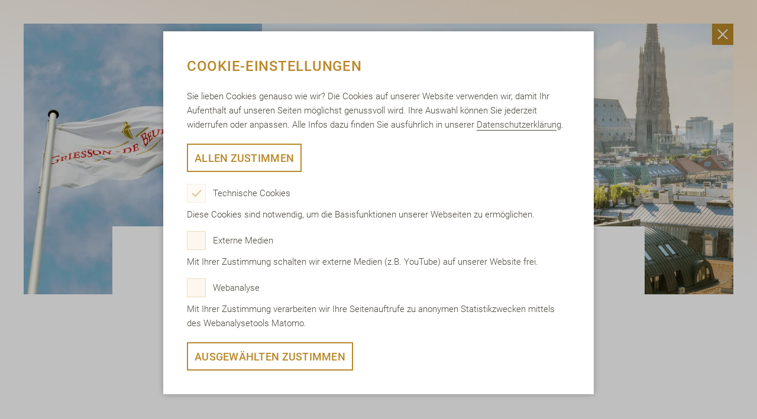

--- FILE ---
content_type: text/html; charset=utf-8
request_url: https://www.griesson-debeukelaer.de/de/de/wir/heute/wien.html
body_size: 3458
content:
<!DOCTYPE html>
<html lang="de-DE">
<head>
    <meta charset="utf-8">

<!-- 
	This website is powered by TYPO3 - inspiring people to share!
	TYPO3 is a free open source Content Management Framework initially created by Kasper Skaarhoj and licensed under GNU/GPL.
	TYPO3 is copyright 1998-2026 of Kasper Skaarhoj. Extensions are copyright of their respective owners.
	Information and contribution at https://typo3.org/
-->



<meta name="generator" content="TYPO3 CMS">


<link rel="stylesheet" href="/typo3temp/assets/compressed/merged-c0e65b9ce5076abf64b137c19892bdc6-606432f4fe47972e99d83981f08c3851.css?1754488221" media="screen">
<link rel="stylesheet" href="/typo3temp/assets/compressed/merged-7b250393d8f266b1948577ec1176c305-07dd73faa1bb5f89d5886d3dbef76072.css?1754488221" media="print">







<title>Wien</title>
<meta name="title" content="Wien">


                <meta http-equiv="X-UA-Compatible" content="IE=Edge">
                <meta name="viewport" content="width=device-width, initial-scale=1, minimum-scale=1">
                <meta name="msapplication-tap-highlight" content="no">
                <style>
                  @-ms-viewport {
                    width: device-width;
                  }
                </style>
                <link rel="apple-touch-icon"      sizes="180x180" href="/fileadmin/Resources/Public/Standard/AppConfig/apple-touch-icon.png">
                <link rel="icon" type="image/png" sizes="32x32"   href="/fileadmin/Resources/Public/Standard/AppConfig/favicon-32x32.png">
                <link rel="icon" type="image/png" sizes="16x16"   href="/fileadmin/Resources/Public/Standard/AppConfig/favicon-16x16.png">
                <link rel="manifest"                              href="/fileadmin/Resources/Public/Standard/AppConfig/site.webmanifest">
                <link rel="mask-icon"                             href="/fileadmin/Resources/Public/Standard/AppConfig/safari-pinned-tab.svg" color="#b8872d">
                <link rel="shortcut icon"                         href="/fileadmin/Resources/Public/Standard/AppConfig/favicon.ico">
                <meta name="msapplication-TileColor" content="#2b5797">
                <meta name="msapplication-config"    content="/fileadmin/Resources/Public/Standard/AppConfig/browserconfig.xml">
                <meta name="theme-color"             content="#ffffff"><meta property="og:type" content="website" /><meta property="og:url" content="https://www.griesson-debeukelaer.de/de/de/wir/heute/wien.html" /><meta property="og:locale" content="de_DE" />
<link rel="canonical" href="https://www.griesson-debeukelaer.de/de/de/wir/heute/wien.html">

<link rel="alternate" hreflang="de-DE" href="https://www.griesson-debeukelaer.de/de/de/wir/heute/wien.html">
<link rel="alternate" hreflang="en-GB" href="https://www.griesson-debeukelaer.de/de/en/we/today/office-vienna.html">
<link rel="alternate" hreflang="x-default" href="https://www.griesson-debeukelaer.de/de/de/wir/heute/wien.html">
<script type="application/ld+json" id="ext-schema-jsonld">{"@context":"https://schema.org/","@type":"WebPage"}</script>
</head>
<body id="page-id-131" class="lang-de standard page-theme-0 page-layout-layer">

<div id="layer-wrapper">


        <a href="/de/de/start.html" class="close-layer-button icon-x" title="SCHLIESSEN"></a>
    
<div class="layer-inner-wrapper"><div class="layer-header-wrapper"><section id="c201" class="header-header default"><div class="module"><div class="module-content"><div class="image-wrapper"><picture><source media="(max-width: 320px)"
                            srcset="/fileadmin/_processed_/6/f/csm_gdb-wien-small_7991e48bc4.webp 1x,
                                    /fileadmin/_processed_/6/f/csm_gdb-wien-small_791eb1686e.webp 2x"><source media="(max-width: 414px)"
                            srcset="/fileadmin/_processed_/6/f/csm_gdb-wien-small_7aaf2a7459.webp 1x,
                                    /fileadmin/_processed_/6/f/csm_gdb-wien-small_4d72073c6a.webp 2x"><source media="(max-width: 539px)"
                            srcset="/fileadmin/_processed_/6/f/csm_gdb-wien-small_85a6161a61.webp 1x,
                                    /fileadmin/_processed_/6/f/csm_gdb-wien-small_37014ec67c.webp 2x"><source media="(max-width: 640px)"
                            srcset="/fileadmin/_processed_/2/4/csm_gdb-wien-medium_6b7ec6e460.webp 1x,
                                    /fileadmin/_processed_/2/4/csm_gdb-wien-medium_b05ede7e84.webp 2x"><source media="(max-width: 768px)"
                            srcset="/fileadmin/_processed_/2/4/csm_gdb-wien-medium_a9b16ff60d.webp 1x,
                                    /fileadmin/_processed_/2/4/csm_gdb-wien-medium_3a4a2a1a49.webp 2x"><source media="(max-width: 1023px)"
                            srcset="/fileadmin/_processed_/2/4/csm_gdb-wien-medium_f9d462e4cc.webp 1x,
                                    /fileadmin/_processed_/2/4/csm_gdb-wien-medium_39d2b1363f.webp 2x"><img src="/fileadmin/_processed_/5/9/csm_gdb-wien-big_555d5215b3.webp"
                         srcset="/fileadmin/_processed_/5/9/csm_gdb-wien-big_36c5a548b2.webp 2x"
                         alt=""
                         title="" ></picture></div><div class="content-wrapper"><h1 class="h1 center">
                        
                            Gries­son - de Beu­kela­er Ös­ter­reich Ges­mbH
                        
                    </h1></div></div></div></section></div><div class="layer-content-wrapper"><section id="c203" class="textimage-textimage default space-after-medium"><div class="module " data-cmp="text-image"><div class="module-content clearfix"><div class="content-wrapper columns-1 center"><div class="paragraph rte"><p>Servus aus Wien! Unsere Vertriebs- und Marketing-Kollegen sind Ihre Ansprechpartner für unsere Marken Griesson, De&nbsp;Beukelaer, Prinzen Rolle, LEICHT&amp;CROSS in Österreich sowie Zentral- und Osteuropa.</p><p><strong>Anschrift &amp; Kontakt</strong></p><p>Griesson - de Beukelaer Österreich GesmbH<br>Heumühlgasse 11<br>1040 Wien<br><br>Tel: +43 1 89085440</p><p>&nbsp;</p></div></div></div></div></section></div>


        <a href="/de/de/start.html" class="close-layer-button-bottom button big" title="SCHLIESSEN">SCHLIESSEN</a>
    
<a class="navlink"
                               href="/de/de/footer-navigation/impressum.html"
                               title="Impressum"
                               target="">
                                
                                    Impressum
                                
                            </a></div></div><div id="tracker"><script type="text/javascript">
        function trackPage(category, label)
        {
            if(typeof _paq !== "undefined")
            {
                if(category === "application-click")
                {
                    _paq.push([
                        'trackEvent',
                        'Application Form',
                        'Open',
                        label
                    ]);
                }

                if(category === "application-send")
                {
                    _paq.push([
                        'trackEvent',
                        'Application Form',
                        'Submit',
                        label
                    ]);
                }
            }
        }
    </script></div><div class="l-module p-privacy-settings t-ui-light" data-cmp="privacy-settings" data-hash-blacklist="hide-privacy-settings" tabindex="-1"><div class="l-module__wrapper p-privacy-settings__wrapper"><div class="l-module__content l-grid"><div class="l-grid__item l-grid__item--narrow p-privacy-settings__content-wrapper"><span class="h3 p-privacy-settings__headline" tabindex="0">Cookie-Einstellungen</span><div class="p-privacy-settings__message-button-wrapper"><div Class="p-privacy-settings__message p-text p-text--small"><span>Sie lieben Cookies genauso wie wir? Die Cookies auf unserer Website verwenden wir, damit Ihr Aufenthalt auf unseren Seiten möglichst genussvoll wird. Ihre Auswahl können Sie jederzeit widerrufen oder anpassen. Alle Infos dazu finden Sie ausführlich in unserer <a class="p-textlink p-privacy-settings__textlink" href="/de/de/footer-navigation/datenschutz.html#hide-privacy-settings">Datenschutzerklärung</a>.
                    </div><button class="button p-privacy-settings__accept-all-button"><span>Allen zustimmen</span></button></div><div class="p-privacy-settings__settings-wrapper"><div class="p-privacy-settings__settings-scroll-container"><div class="p-privacy-settings__settings-content"><div class="p-privacy-settings__settings-group" data-group="technical"><div class="p-privacy-settings__settings-item"><label class="p-privacy-settings__settings-item-checkbox-wrapper"><input class="p-privacy-settings__settings-item-checkbox" type="checkbox" name="mandatory" value="mandatory" checked="checked" disabled><span class="p-privacy-settings__settings-item-custom-checkbox-wrapper"><span class="p-privacy-settings__settings-item-custom-checkbox" aria-hidden="true"><span class="p-privacy-settings__settings-item-custom-checkmark icon-checkmark"></span></span><span class="p-privacy-settings__settings-item-checkbox-label"><span class="p-privacy-settings__settings-item-checkbox-label-name p-text">Technische Cookies</span></span></span></label><div class="p-privacy-settings__settings-item-description-wrapper"><div class="p-privacy-settings__settings-item-description p-text p-text--small">Diese Cookies sind notwendig, um die Basisfunktionen unserer Webseiten zu ermöglichen.</div></div></div></div><div class="p-privacy-settings__settings-group" data-group="external"><div class="p-privacy-settings__settings-item"><label class="p-privacy-settings__settings-item-checkbox-wrapper"><input class="p-privacy-settings__settings-item-checkbox" type="checkbox" name="external" value="external"><span class="p-privacy-settings__settings-item-custom-checkbox-wrapper"><span class="p-privacy-settings__settings-item-custom-checkbox" aria-hidden="true"><span class="p-privacy-settings__settings-item-custom-checkmark icon-checkmark"></span></span><span class="p-privacy-settings__settings-item-checkbox-label"><span class="p-privacy-settings__settings-item-checkbox-label-name p-text">Externe Medien</span><span class="p-privacy-settings__settings-item-checkbox-label-date p-text p-text--tiny"><span class="js-date-prefix" data-accepted="Zugestimmt am " data-declined="Abgelehnt am "></span><span class="js-date"></span></span></span></span></label><div class="p-privacy-settings__settings-item-description-wrapper"><div class="p-privacy-settings__settings-item-description p-text p-text--small">Mit Ihrer Zustimmung schalten wir externe Medien (z.B. YouTube) auf unserer Website frei.</div></div></div></div><div class="p-privacy-settings__settings-group" data-group="statistics"><div class="p-privacy-settings__settings-item"><label class="p-privacy-settings__settings-item-checkbox-wrapper"><input class="p-privacy-settings__settings-item-checkbox" type="checkbox" name="analytics" value="analytics"><span class="p-privacy-settings__settings-item-custom-checkbox-wrapper"><span class="p-privacy-settings__settings-item-custom-checkbox" aria-hidden="true"><span class="p-privacy-settings__settings-item-custom-checkmark icon-checkmark"></span></span><span class="p-privacy-settings__settings-item-checkbox-label"><span class="p-privacy-settings__settings-item-checkbox-label-name p-text">Webanalyse</span><span class="p-privacy-settings__settings-item-checkbox-label-date p-text p-text--tiny"><span class="js-date-prefix" data-accepted="Zugestimmt am " data-declined="Abgelehnt am "></span><span class="js-date"></span></span></span></span></label><div class="p-privacy-settings__settings-item-description-wrapper"><div class="p-privacy-settings__settings-item-description p-text p-text--small">Mit Ihrer Zustimmung verarbeiten wir Ihre Seitenauftrufe zu anonymen Statistikzwecken mittels des Webanalysetools Matomo.</div></div></div></div></div></div><div class="p-privacy-settings__settings-success-wrapper"><span class="p-privacy-settings__settings-success-image"><span class="p-privacy-settings__settings-success-icon icon-checkmark"></span></span><div class="p-privacy-settings__settings-success-message p-text">Einstellungen gespeichert</div></div></div><div class="p-privacy-settings__accept-selected-wrapper"><button class="button p-privacy-settings__accept-selected-button"><span>Ausgewählten zustimmen</span></button></div></div></div></div></div><section id="c3249" class="crisiscommunication-crisiscommunication default"></section>




<script src="/typo3temp/assets/compressed/merged-1ba41fd6ce187c32b9bdd20a5a567512-484233df6223d8401cbe8b97664e9721.js?1754488221"></script>



            <script>
                if (document.body.clientWidth < window.innerWidth || document.body.scrollWidth < window.innerWidth)
                {
                    document.documentElement.classList.add('has-real-scrollbar');
                }
            </script>

</body>
</html>

--- FILE ---
content_type: text/css; charset=utf-8
request_url: https://www.griesson-debeukelaer.de/typo3temp/assets/compressed/merged-c0e65b9ce5076abf64b137c19892bdc6-606432f4fe47972e99d83981f08c3851.css?1754488221
body_size: 34426
content:
@import url("//hello.myfonts.net/count/3a20ba");@import url("//hello.myfonts.net/count/332a83");@import url("//hello.myfonts.net/count/3335ac");.swiper-container{margin:0 auto;position:relative;overflow:hidden;list-style:none;padding:0;z-index:1}.swiper-container-no-flexbox .swiper-slide{float:left}.swiper-container-vertical>.swiper-wrapper{-webkit-box-orient:vertical;-webkit-box-direction:normal;-webkit-flex-direction:column;-ms-flex-direction:column;flex-direction:column}.swiper-wrapper{position:relative;width:100%;height:100%;z-index:1;display:-webkit-box;display:-webkit-flex;display:-ms-flexbox;display:flex;-webkit-transition-property:-webkit-transform;transition-property:-webkit-transform;-o-transition-property:transform;transition-property:transform;transition-property:transform,-webkit-transform;-webkit-box-sizing:content-box;box-sizing:content-box}.swiper-container-android .swiper-slide,.swiper-wrapper{-webkit-transform:translate3d(0,0,0);transform:translate3d(0,0,0)}.swiper-container-multirow>.swiper-wrapper{-webkit-flex-wrap:wrap;-ms-flex-wrap:wrap;flex-wrap:wrap}.swiper-container-free-mode>.swiper-wrapper{-webkit-transition-timing-function:ease-out;-o-transition-timing-function:ease-out;transition-timing-function:ease-out;margin:0 auto}.swiper-slide{-webkit-flex-shrink:0;-ms-flex-negative:0;flex-shrink:0;width:100%;height:100%;position:relative;-webkit-transition-property:-webkit-transform;transition-property:-webkit-transform;-o-transition-property:transform;transition-property:transform;transition-property:transform,-webkit-transform}.swiper-invisible-blank-slide{visibility:hidden}.swiper-container-autoheight,.swiper-container-autoheight .swiper-slide{height:auto}.swiper-container-autoheight .swiper-wrapper{-webkit-box-align:start;-webkit-align-items:flex-start;-ms-flex-align:start;align-items:flex-start;-webkit-transition-property:height,-webkit-transform;transition-property:height,-webkit-transform;-o-transition-property:transform,height;transition-property:transform,height;transition-property:transform,height,-webkit-transform}.swiper-container-3d{-webkit-perspective:1200px;perspective:1200px}.swiper-container-3d .swiper-cube-shadow,.swiper-container-3d .swiper-slide,.swiper-container-3d .swiper-slide-shadow-bottom,.swiper-container-3d .swiper-slide-shadow-left,.swiper-container-3d .swiper-slide-shadow-right,.swiper-container-3d .swiper-slide-shadow-top,.swiper-container-3d .swiper-wrapper{-webkit-transform-style:preserve-3d;transform-style:preserve-3d}.swiper-container-3d .swiper-slide-shadow-bottom,.swiper-container-3d .swiper-slide-shadow-left,.swiper-container-3d .swiper-slide-shadow-right,.swiper-container-3d .swiper-slide-shadow-top{position:absolute;left:0;top:0;width:100%;height:100%;pointer-events:none;z-index:10}.swiper-container-3d .swiper-slide-shadow-left{background-image:-webkit-gradient(linear,right top,left top,from(rgba(0,0,0,.5)),to(rgba(0,0,0,0)));background-image:-webkit-linear-gradient(right,rgba(0,0,0,.5),rgba(0,0,0,0));background-image:-o-linear-gradient(right,rgba(0,0,0,.5),rgba(0,0,0,0));background-image:linear-gradient(to left,rgba(0,0,0,.5),rgba(0,0,0,0))}.swiper-container-3d .swiper-slide-shadow-right{background-image:-webkit-gradient(linear,left top,right top,from(rgba(0,0,0,.5)),to(rgba(0,0,0,0)));background-image:-webkit-linear-gradient(left,rgba(0,0,0,.5),rgba(0,0,0,0));background-image:-o-linear-gradient(left,rgba(0,0,0,.5),rgba(0,0,0,0));background-image:linear-gradient(to right,rgba(0,0,0,.5),rgba(0,0,0,0))}.swiper-container-3d .swiper-slide-shadow-top{background-image:-webkit-gradient(linear,left bottom,left top,from(rgba(0,0,0,.5)),to(rgba(0,0,0,0)));background-image:-webkit-linear-gradient(bottom,rgba(0,0,0,.5),rgba(0,0,0,0));background-image:-o-linear-gradient(bottom,rgba(0,0,0,.5),rgba(0,0,0,0));background-image:linear-gradient(to top,rgba(0,0,0,.5),rgba(0,0,0,0))}.swiper-container-3d .swiper-slide-shadow-bottom{background-image:-webkit-gradient(linear,left top,left bottom,from(rgba(0,0,0,.5)),to(rgba(0,0,0,0)));background-image:-webkit-linear-gradient(top,rgba(0,0,0,.5),rgba(0,0,0,0));background-image:-o-linear-gradient(top,rgba(0,0,0,.5),rgba(0,0,0,0));background-image:linear-gradient(to bottom,rgba(0,0,0,.5),rgba(0,0,0,0))}.swiper-container-wp8-horizontal,.swiper-container-wp8-horizontal>.swiper-wrapper{-ms-touch-action:pan-y;touch-action:pan-y}.swiper-container-wp8-vertical,.swiper-container-wp8-vertical>.swiper-wrapper{-ms-touch-action:pan-x;touch-action:pan-x}.swiper-button-next,.swiper-button-prev{position:absolute;top:50%;width:27px;height:44px;margin-top:-22px;z-index:10;cursor:pointer;background-size:27px 44px;background-position:center;background-repeat:no-repeat}.swiper-button-next.swiper-button-disabled,.swiper-button-prev.swiper-button-disabled{opacity:.35;cursor:auto;pointer-events:none}.swiper-button-prev,.swiper-container-rtl .swiper-button-next{background-image:url("data:image/svg+xml;charset=utf-8,%3Csvg%20xmlns%3D'http%3A%2F%2Fwww.w3.org%2F2000%2Fsvg'%20viewBox%3D'0%200%2027%2044'%3E%3Cpath%20d%3D'M0%2C22L22%2C0l2.1%2C2.1L4.2%2C22l19.9%2C19.9L22%2C44L0%2C22L0%2C22L0%2C22z'%20fill%3D'%23007aff'%2F%3E%3C%2Fsvg%3E");left:10px;right:auto}.swiper-button-next,.swiper-container-rtl .swiper-button-prev{background-image:url("data:image/svg+xml;charset=utf-8,%3Csvg%20xmlns%3D'http%3A%2F%2Fwww.w3.org%2F2000%2Fsvg'%20viewBox%3D'0%200%2027%2044'%3E%3Cpath%20d%3D'M27%2C22L27%2C22L5%2C44l-2.1-2.1L22.8%2C22L2.9%2C2.1L5%2C0L27%2C22L27%2C22z'%20fill%3D'%23007aff'%2F%3E%3C%2Fsvg%3E");right:10px;left:auto}.swiper-button-prev.swiper-button-white,.swiper-container-rtl .swiper-button-next.swiper-button-white{background-image:url("data:image/svg+xml;charset=utf-8,%3Csvg%20xmlns%3D'http%3A%2F%2Fwww.w3.org%2F2000%2Fsvg'%20viewBox%3D'0%200%2027%2044'%3E%3Cpath%20d%3D'M0%2C22L22%2C0l2.1%2C2.1L4.2%2C22l19.9%2C19.9L22%2C44L0%2C22L0%2C22L0%2C22z'%20fill%3D'%23ffffff'%2F%3E%3C%2Fsvg%3E")}.swiper-button-next.swiper-button-white,.swiper-container-rtl .swiper-button-prev.swiper-button-white{background-image:url("data:image/svg+xml;charset=utf-8,%3Csvg%20xmlns%3D'http%3A%2F%2Fwww.w3.org%2F2000%2Fsvg'%20viewBox%3D'0%200%2027%2044'%3E%3Cpath%20d%3D'M27%2C22L27%2C22L5%2C44l-2.1-2.1L22.8%2C22L2.9%2C2.1L5%2C0L27%2C22L27%2C22z'%20fill%3D'%23ffffff'%2F%3E%3C%2Fsvg%3E")}.swiper-button-prev.swiper-button-black,.swiper-container-rtl .swiper-button-next.swiper-button-black{background-image:url("data:image/svg+xml;charset=utf-8,%3Csvg%20xmlns%3D'http%3A%2F%2Fwww.w3.org%2F2000%2Fsvg'%20viewBox%3D'0%200%2027%2044'%3E%3Cpath%20d%3D'M0%2C22L22%2C0l2.1%2C2.1L4.2%2C22l19.9%2C19.9L22%2C44L0%2C22L0%2C22L0%2C22z'%20fill%3D'%23000000'%2F%3E%3C%2Fsvg%3E")}.swiper-button-next.swiper-button-black,.swiper-container-rtl .swiper-button-prev.swiper-button-black{background-image:url("data:image/svg+xml;charset=utf-8,%3Csvg%20xmlns%3D'http%3A%2F%2Fwww.w3.org%2F2000%2Fsvg'%20viewBox%3D'0%200%2027%2044'%3E%3Cpath%20d%3D'M27%2C22L27%2C22L5%2C44l-2.1-2.1L22.8%2C22L2.9%2C2.1L5%2C0L27%2C22L27%2C22z'%20fill%3D'%23000000'%2F%3E%3C%2Fsvg%3E")}.swiper-button-lock{display:none}.swiper-pagination{position:absolute;text-align:center;-webkit-transition:.3s opacity;-o-transition:.3s opacity;transition:.3s opacity;-webkit-transform:translate3d(0,0,0);transform:translate3d(0,0,0);z-index:10}.swiper-pagination.swiper-pagination-hidden{opacity:0}.swiper-container-horizontal>.swiper-pagination-bullets,.swiper-pagination-custom,.swiper-pagination-fraction{bottom:10px;left:0;width:100%}.swiper-pagination-bullets-dynamic{overflow:hidden;font-size:0}.swiper-pagination-bullets-dynamic .swiper-pagination-bullet{-webkit-transform:scale(.33);-ms-transform:scale(.33);transform:scale(.33);position:relative}.swiper-pagination-bullets-dynamic .swiper-pagination-bullet-active{-webkit-transform:scale(1);-ms-transform:scale(1);transform:scale(1)}.swiper-pagination-bullets-dynamic .swiper-pagination-bullet-active-prev{-webkit-transform:scale(.66);-ms-transform:scale(.66);transform:scale(.66)}.swiper-pagination-bullets-dynamic .swiper-pagination-bullet-active-prev-prev{-webkit-transform:scale(.33);-ms-transform:scale(.33);transform:scale(.33)}.swiper-pagination-bullets-dynamic .swiper-pagination-bullet-active-next{-webkit-transform:scale(.66);-ms-transform:scale(.66);transform:scale(.66)}.swiper-pagination-bullets-dynamic .swiper-pagination-bullet-active-next-next{-webkit-transform:scale(.33);-ms-transform:scale(.33);transform:scale(.33)}.swiper-pagination-bullet{width:8px;height:8px;display:inline-block;border-radius:100%;background:#000;opacity:.2}button.swiper-pagination-bullet{border:none;margin:0;padding:0;-webkit-box-shadow:none;box-shadow:none;-webkit-appearance:none;-moz-appearance:none;appearance:none}.swiper-pagination-clickable .swiper-pagination-bullet{cursor:pointer}.swiper-pagination-bullet-active{opacity:1;background:#007aff}.swiper-container-vertical>.swiper-pagination-bullets{right:10px;top:50%;-webkit-transform:translate3d(0,-50%,0);transform:translate3d(0,-50%,0)}.swiper-container-vertical>.swiper-pagination-bullets .swiper-pagination-bullet{margin:6px 0;display:block}.swiper-container-vertical>.swiper-pagination-bullets.swiper-pagination-bullets-dynamic{top:50%;-webkit-transform:translateY(-50%);-ms-transform:translateY(-50%);transform:translateY(-50%);width:8px}.swiper-container-vertical>.swiper-pagination-bullets.swiper-pagination-bullets-dynamic .swiper-pagination-bullet{display:inline-block;-webkit-transition:.2s top,.2s -webkit-transform;transition:.2s top,.2s -webkit-transform;-o-transition:.2s transform,.2s top;transition:.2s transform,.2s top;transition:.2s transform,.2s top,.2s -webkit-transform}.swiper-container-horizontal>.swiper-pagination-bullets .swiper-pagination-bullet{margin:0 4px}.swiper-container-horizontal>.swiper-pagination-bullets.swiper-pagination-bullets-dynamic{left:50%;-webkit-transform:translateX(-50%);-ms-transform:translateX(-50%);transform:translateX(-50%);white-space:nowrap}.swiper-container-horizontal>.swiper-pagination-bullets.swiper-pagination-bullets-dynamic .swiper-pagination-bullet{-webkit-transition:.2s left,.2s -webkit-transform;transition:.2s left,.2s -webkit-transform;-o-transition:.2s transform,.2s left;transition:.2s transform,.2s left;transition:.2s transform,.2s left,.2s -webkit-transform}.swiper-container-horizontal.swiper-container-rtl>.swiper-pagination-bullets-dynamic .swiper-pagination-bullet{-webkit-transition:.2s right,.2s -webkit-transform;transition:.2s right,.2s -webkit-transform;-o-transition:.2s transform,.2s right;transition:.2s transform,.2s right;transition:.2s transform,.2s right,.2s -webkit-transform}.swiper-pagination-progressbar{background:rgba(0,0,0,.25);position:absolute}.swiper-pagination-progressbar .swiper-pagination-progressbar-fill{background:#007aff;position:absolute;left:0;top:0;width:100%;height:100%;-webkit-transform:scale(0);-ms-transform:scale(0);transform:scale(0);-webkit-transform-origin:left top;-ms-transform-origin:left top;transform-origin:left top}.swiper-container-rtl .swiper-pagination-progressbar .swiper-pagination-progressbar-fill{-webkit-transform-origin:right top;-ms-transform-origin:right top;transform-origin:right top}.swiper-container-horizontal>.swiper-pagination-progressbar{width:100%;height:4px;left:0;top:0}.swiper-container-vertical>.swiper-pagination-progressbar{width:4px;height:100%;left:0;top:0}.swiper-pagination-white .swiper-pagination-bullet-active{background:#fff}.swiper-pagination-progressbar.swiper-pagination-white{background:rgba(255,255,255,.25)}.swiper-pagination-progressbar.swiper-pagination-white .swiper-pagination-progressbar-fill{background:#fff}.swiper-pagination-black .swiper-pagination-bullet-active{background:#000}.swiper-pagination-progressbar.swiper-pagination-black{background:rgba(0,0,0,.25)}.swiper-pagination-progressbar.swiper-pagination-black .swiper-pagination-progressbar-fill{background:#000}.swiper-pagination-lock{display:none}.swiper-scrollbar{border-radius:10px;position:relative;-ms-touch-action:none;background:rgba(0,0,0,.1)}.swiper-container-horizontal>.swiper-scrollbar{position:absolute;left:1%;bottom:3px;z-index:50;height:5px;width:98%}.swiper-container-vertical>.swiper-scrollbar{position:absolute;right:3px;top:1%;z-index:50;width:5px;height:98%}.swiper-scrollbar-drag{height:100%;width:100%;position:relative;background:rgba(0,0,0,.5);border-radius:10px;left:0;top:0}.swiper-scrollbar-cursor-drag{cursor:move}.swiper-scrollbar-lock{display:none}.swiper-zoom-container{width:100%;height:100%;display:-webkit-box;display:-webkit-flex;display:-ms-flexbox;display:flex;-webkit-box-pack:center;-webkit-justify-content:center;-ms-flex-pack:center;justify-content:center;-webkit-box-align:center;-webkit-align-items:center;-ms-flex-align:center;align-items:center;text-align:center}.swiper-zoom-container>canvas,.swiper-zoom-container>img,.swiper-zoom-container>svg{max-width:100%;max-height:100%;-o-object-fit:contain;object-fit:contain}.swiper-slide-zoomed{cursor:move}.swiper-lazy-preloader{width:42px;height:42px;position:absolute;left:50%;top:50%;margin-left:-21px;margin-top:-21px;z-index:10;-webkit-transform-origin:50%;-ms-transform-origin:50%;transform-origin:50%;-webkit-animation:swiper-preloader-spin 1s steps(12,end) infinite;animation:swiper-preloader-spin 1s steps(12,end) infinite}.swiper-lazy-preloader:after{display:block;content:'';width:100%;height:100%;background-image:url("data:image/svg+xml;charset=utf-8,%3Csvg%20viewBox%3D'0%200%20120%20120'%20xmlns%3D'http%3A%2F%2Fwww.w3.org%2F2000%2Fsvg'%20xmlns%3Axlink%3D'http%3A%2F%2Fwww.w3.org%2F1999%2Fxlink'%3E%3Cdefs%3E%3Cline%20id%3D'l'%20x1%3D'60'%20x2%3D'60'%20y1%3D'7'%20y2%3D'27'%20stroke%3D'%236c6c6c'%20stroke-width%3D'11'%20stroke-linecap%3D'round'%2F%3E%3C%2Fdefs%3E%3Cg%3E%3Cuse%20xlink%3Ahref%3D'%23l'%20opacity%3D'.27'%2F%3E%3Cuse%20xlink%3Ahref%3D'%23l'%20opacity%3D'.27'%20transform%3D'rotate(30%2060%2C60)'%2F%3E%3Cuse%20xlink%3Ahref%3D'%23l'%20opacity%3D'.27'%20transform%3D'rotate(60%2060%2C60)'%2F%3E%3Cuse%20xlink%3Ahref%3D'%23l'%20opacity%3D'.27'%20transform%3D'rotate(90%2060%2C60)'%2F%3E%3Cuse%20xlink%3Ahref%3D'%23l'%20opacity%3D'.27'%20transform%3D'rotate(120%2060%2C60)'%2F%3E%3Cuse%20xlink%3Ahref%3D'%23l'%20opacity%3D'.27'%20transform%3D'rotate(150%2060%2C60)'%2F%3E%3Cuse%20xlink%3Ahref%3D'%23l'%20opacity%3D'.37'%20transform%3D'rotate(180%2060%2C60)'%2F%3E%3Cuse%20xlink%3Ahref%3D'%23l'%20opacity%3D'.46'%20transform%3D'rotate(210%2060%2C60)'%2F%3E%3Cuse%20xlink%3Ahref%3D'%23l'%20opacity%3D'.56'%20transform%3D'rotate(240%2060%2C60)'%2F%3E%3Cuse%20xlink%3Ahref%3D'%23l'%20opacity%3D'.66'%20transform%3D'rotate(270%2060%2C60)'%2F%3E%3Cuse%20xlink%3Ahref%3D'%23l'%20opacity%3D'.75'%20transform%3D'rotate(300%2060%2C60)'%2F%3E%3Cuse%20xlink%3Ahref%3D'%23l'%20opacity%3D'.85'%20transform%3D'rotate(330%2060%2C60)'%2F%3E%3C%2Fg%3E%3C%2Fsvg%3E");background-position:50%;background-size:100%;background-repeat:no-repeat}.swiper-lazy-preloader-white:after{background-image:url("data:image/svg+xml;charset=utf-8,%3Csvg%20viewBox%3D'0%200%20120%20120'%20xmlns%3D'http%3A%2F%2Fwww.w3.org%2F2000%2Fsvg'%20xmlns%3Axlink%3D'http%3A%2F%2Fwww.w3.org%2F1999%2Fxlink'%3E%3Cdefs%3E%3Cline%20id%3D'l'%20x1%3D'60'%20x2%3D'60'%20y1%3D'7'%20y2%3D'27'%20stroke%3D'%23fff'%20stroke-width%3D'11'%20stroke-linecap%3D'round'%2F%3E%3C%2Fdefs%3E%3Cg%3E%3Cuse%20xlink%3Ahref%3D'%23l'%20opacity%3D'.27'%2F%3E%3Cuse%20xlink%3Ahref%3D'%23l'%20opacity%3D'.27'%20transform%3D'rotate(30%2060%2C60)'%2F%3E%3Cuse%20xlink%3Ahref%3D'%23l'%20opacity%3D'.27'%20transform%3D'rotate(60%2060%2C60)'%2F%3E%3Cuse%20xlink%3Ahref%3D'%23l'%20opacity%3D'.27'%20transform%3D'rotate(90%2060%2C60)'%2F%3E%3Cuse%20xlink%3Ahref%3D'%23l'%20opacity%3D'.27'%20transform%3D'rotate(120%2060%2C60)'%2F%3E%3Cuse%20xlink%3Ahref%3D'%23l'%20opacity%3D'.27'%20transform%3D'rotate(150%2060%2C60)'%2F%3E%3Cuse%20xlink%3Ahref%3D'%23l'%20opacity%3D'.37'%20transform%3D'rotate(180%2060%2C60)'%2F%3E%3Cuse%20xlink%3Ahref%3D'%23l'%20opacity%3D'.46'%20transform%3D'rotate(210%2060%2C60)'%2F%3E%3Cuse%20xlink%3Ahref%3D'%23l'%20opacity%3D'.56'%20transform%3D'rotate(240%2060%2C60)'%2F%3E%3Cuse%20xlink%3Ahref%3D'%23l'%20opacity%3D'.66'%20transform%3D'rotate(270%2060%2C60)'%2F%3E%3Cuse%20xlink%3Ahref%3D'%23l'%20opacity%3D'.75'%20transform%3D'rotate(300%2060%2C60)'%2F%3E%3Cuse%20xlink%3Ahref%3D'%23l'%20opacity%3D'.85'%20transform%3D'rotate(330%2060%2C60)'%2F%3E%3C%2Fg%3E%3C%2Fsvg%3E")}@-webkit-keyframes swiper-preloader-spin{100%{-webkit-transform:rotate(360deg);transform:rotate(360deg)}}@keyframes swiper-preloader-spin{100%{-webkit-transform:rotate(360deg);transform:rotate(360deg)}}.swiper-container .swiper-notification{position:absolute;left:0;top:0;pointer-events:none;opacity:0;z-index:-1000}.swiper-container-fade.swiper-container-free-mode .swiper-slide{-webkit-transition-timing-function:ease-out;-o-transition-timing-function:ease-out;transition-timing-function:ease-out}.swiper-container-fade .swiper-slide{pointer-events:none;-webkit-transition-property:opacity;-o-transition-property:opacity;transition-property:opacity}.swiper-container-fade .swiper-slide .swiper-slide{pointer-events:none}.swiper-container-fade .swiper-slide-active,.swiper-container-fade .swiper-slide-active .swiper-slide-active{pointer-events:auto}.swiper-container-cube{overflow:visible}.swiper-container-cube .swiper-slide{pointer-events:none;-webkit-backface-visibility:hidden;backface-visibility:hidden;z-index:1;visibility:hidden;-webkit-transform-origin:0 0;-ms-transform-origin:0 0;transform-origin:0 0;width:100%;height:100%}.swiper-container-cube .swiper-slide .swiper-slide{pointer-events:none}.swiper-container-cube.swiper-container-rtl .swiper-slide{-webkit-transform-origin:100% 0;-ms-transform-origin:100% 0;transform-origin:100% 0}.swiper-container-cube .swiper-slide-active,.swiper-container-cube .swiper-slide-active .swiper-slide-active{pointer-events:auto}.swiper-container-cube .swiper-slide-active,.swiper-container-cube .swiper-slide-next,.swiper-container-cube .swiper-slide-next+.swiper-slide,.swiper-container-cube .swiper-slide-prev{pointer-events:auto;visibility:visible}.swiper-container-cube .swiper-slide-shadow-bottom,.swiper-container-cube .swiper-slide-shadow-left,.swiper-container-cube .swiper-slide-shadow-right,.swiper-container-cube .swiper-slide-shadow-top{z-index:0;-webkit-backface-visibility:hidden;backface-visibility:hidden}.swiper-container-cube .swiper-cube-shadow{position:absolute;left:0;bottom:0;width:100%;height:100%;background:#000;opacity:.6;-webkit-filter:blur(50px);filter:blur(50px);z-index:0}.swiper-container-flip{overflow:visible}.swiper-container-flip .swiper-slide{pointer-events:none;-webkit-backface-visibility:hidden;backface-visibility:hidden;z-index:1}.swiper-container-flip .swiper-slide .swiper-slide{pointer-events:none}.swiper-container-flip .swiper-slide-active,.swiper-container-flip .swiper-slide-active .swiper-slide-active{pointer-events:auto}.swiper-container-flip .swiper-slide-shadow-bottom,.swiper-container-flip .swiper-slide-shadow-left,.swiper-container-flip .swiper-slide-shadow-right,.swiper-container-flip .swiper-slide-shadow-top{z-index:0;-webkit-backface-visibility:hidden;backface-visibility:hidden}.swiper-container-coverflow .swiper-wrapper{-ms-perspective:1200px}.layout.horizontal,.layout.horizontal-reverse,.layout.vertical,.layout.vertical-reverse{display:-webkit-box;display:-moz-flex;display:-ms-flexbox;display:flex}.layout.horizontal>*,.layout.horizontal-reverse>*,.layout.vertical>*,.layout.vertical-reverse>*{-webkit-box-flex:0;-moz-flex:0 1 auto;-ms-flex:0 1 auto;flex:0 1 auto}.layout.inline{display:-webkit-inline-box;display:-moz-inline-flex;display:-ms-inline-flexbox;display:inline-flex}.layout.inline>*{-webkit-box-flex:0;-moz-flex:0 1 auto;-ms-flex:0 1 auto;flex:0 1 auto}.layout.horizontal{-webkit-box-direction:normal;-webkit-box-orient:horizontal;-moz-flex-direction:row;-ms-flex-direction:row;flex-direction:row}.layout.horizontal-reverse{-webkit-box-direction:reverse;-webkit-box-orient:horizontal;-moz-flex-direction:row-reverse;-ms-flex-direction:row-reverse;flex-direction:row-reverse}.layout.vertical{-webkit-box-direction:normal;-webkit-box-orient:vertical;-moz-flex-direction:column;-ms-flex-direction:column;flex-direction:column}.layout.vertical-reverse{-webkit-box-direction:reverse;-webkit-box-orient:vertical;-moz-flex-direction:column-reverse;-ms-flex-direction:column-reverse;flex-direction:column-reverse}.layout.wrap{-ms-flex-wrap:wrap;flex-wrap:wrap}.layout.wrap-reverse{-ms-flex-wrap:wrap-reverse;flex-wrap:wrap-reverse}.flex-auto{-webkit-box-flex:1 !important;-moz-flex:1 1 auto !important;-ms-flex:1 1 auto !important;flex:1 1 auto !important}.flex-none{-webkit-box-flex:0 !important;-moz-flex:none !important;-ms-flex:none !important;flex:none !important}.flex,.flex-1{-webkit-box-flex:1 !important;-moz-flex:1 1 auto !important;-ms-flex:1 1 auto !important;flex:1 1 auto !important}.flex-2{-webkit-box-flex:2 !important;-moz-flex:2 1 auto !important;-ms-flex:2 1 auto !important;flex:2 1 auto !important}.flex-3{-webkit-box-flex:3 !important;-moz-flex:3 1 auto !important;-ms-flex:3 1 auto !important;flex:3 1 auto !important}.flex-4{-webkit-box-flex:4 !important;-moz-flex:4 1 auto !important;-ms-flex:4 1 auto !important;flex:4 1 auto !important}.flex-5{-webkit-box-flex:5 !important;-moz-flex:5 1 auto !important;-ms-flex:5 1 auto !important;flex:5 1 auto !important}.flex-6{-webkit-box-flex:6 !important;-moz-flex:6 1 auto !important;-ms-flex:6 1 auto !important;flex:6 1 auto !important}.flex-7{-webkit-box-flex:7 !important;-moz-flex:7 1 auto !important;-ms-flex:7 1 auto !important;flex:7 1 auto !important}.flex-8{-webkit-box-flex:8 !important;-moz-flex:8 1 auto !important;-ms-flex:8 1 auto !important;flex:8 1 auto !important}.flex-9{-webkit-box-flex:9 !important;-moz-flex:9 1 auto !important;-ms-flex:9 1 auto !important;flex:9 1 auto !important}.flex-10{-webkit-box-flex:10 !important;-moz-flex:10 1 auto !important;-ms-flex:10 1 auto !important;flex:10 1 auto !important}.flex-11{-webkit-box-flex:11 !important;-moz-flex:11 1 auto !important;-ms-flex:11 1 auto !important;flex:11 1 auto !important}.flex-12{-webkit-box-flex:12 !important;-moz-flex:12 1 auto !important;-ms-flex:12 1 auto !important;flex:12 1 auto !important}.layout.start,.layout.cross-start{-webkit-box-align:start;-ms-flex-align:start;-moz-align-items:flex-start;align-items:flex-start}.layout.center,.layout.cross-center,.layout.center-center,.layout.center-center-center{-webkit-box-align:center;-ms-flex-align:center;-moz-align-items:center;align-items:center}.layout.end,.layout.cross-end{-webkit-box-align:end;-ms-flex-align:end;-moz-align-items:flex-end;align-items:flex-end}.layout.stretch,.layout.cross-stretch{-webkit-box-align:stretch;-ms-flex-align:stretch;-moz-align-items:stretch;align-items:stretch}.layout.start-justified,.layout.main-start{-webkit-box-pack:start;-ms-flex-pack:start;-moz-justify-content:flex-start;justify-content:flex-start}.layout.center-justified,.layout.main-center,.layout.center-center,.layout.center-center-center{-webkit-box-pack:center;-ms-flex-pack:center;-moz-justify-content:center;justify-content:center}.layout.end-justified,.layout.main-end{-webkit-box-pack:end;-ms-flex-pack:end;-moz-justify-content:flex-end;justify-content:flex-end}.layout.around-justified,.layout.main-around{-ms-flex-pack:distribute;-moz-justify-content:space-around;justify-content:space-around}.layout.justified,.layout.main-between{-webkit-box-pack:justify;-ms-flex-pack:justify;-moz-justify-content:space-between;justify-content:space-between}.layout.content-start{-ms-flex-line-pack:start;align-content:flex-start}.layout.content-end{-ms-flex-line-pack:end;align-content:flex-end}.layout.content-center,.layout.center-center-center{-ms-flex-line-pack:center;align-content:center}.layout.content-between{-ms-flex-line-pack:space-between;align-content:space-between}.layout.content-around{-ms-flex-line-pack:space-around;align-content:space-around}.layout.content-stretch{-ms-flex-line-pack:stretch;align-content:stretch}.self-start{-webkit-align-self:flex-start;-ms-flex-item-align:start;align-self:flex-start}.self-center{-webkit-align-self:center;-ms-flex-item-align:center;align-self:center}.self-end{-webkit-align-self:flex-end;-ms-flex-item-align:end;align-self:flex-end}.self-stretch{-webkit-align-self:stretch;-ms-flex-item-align:stretch;align-self:stretch}.block{display:block}[hidden]{display:none !important}.invisible{visibility:hidden !important}.relative{position:relative}.absolute{position:absolute}.fit{position:absolute;top:0;right:0;bottom:0;left:0}body.fullbleed{margin:0;height:100vh}.scroll{-webkit-overflow-scrolling:touch;overflow:auto}.scroll-x{-webkit-overflow-scrolling:touch;overflow-x:auto}.scroll-y{-webkit-overflow-scrolling:touch;overflow-y:auto}.fixed-bottom,.fixed-left,.fixed-right,.fixed-top{position:fixed}.fixed-top{top:0;left:0;right:0}.fixed-right{top:0;right:0;bottom:0}.fixed-bottom{right:0;bottom:0;left:0}.fixed-left{top:0;bottom:0;left:0}html,body,div,span,applet,object,iframe,h1,h2,h3,h4,h5,h6,p,blockquote,pre,a,abbr,acronym,address,big,cite,code,del,dfn,em,img,ins,kbd,q,s,samp,small,strike,strong,tt,var,b,u,i,center,dl,dt,dd,ol,ul,li,fieldset,form,label,legend,table,caption,tbody,tfoot,thead,tr,th,td,article,aside,canvas,details,embed,figure,figcaption,footer,header,hgroup,menu,nav,output,ruby,section,summary,time,mark,audio,video{margin:0;padding:0;border:0;font:inherit;font-size:100%;-webkit-text-size-adjust:100%;vertical-align:baseline}html{line-height:1}ol,ul{list-style:none}table{border-collapse:collapse;border-spacing:0}caption,th,td{text-align:left;font-weight:normal;vertical-align:middle}q,blockquote{quotes:none}q:before,q:after,blockquote:before,blockquote:after{content:"";content:none}a img{border:none}elements-of-type(html5-block){display:block}button{background:none;border:0;color:inherit;font:inherit;line-height:normal;padding:0;margin:0;cursor:pointer;-webkit-appearance:none;-moz-appearance:none;appearance:none;-webkit-user-select:none;-moz-user-select:none;-ms-user-select:none;user-select:none}button::-moz-focus-inner{border:0;padding:0}@font-face{font-family:'Roboto';font-weight:100;font-display:swap;src:local("Roboto Thin"),local("Roboto-Thin"),url('../../../fileadmin/Resources/Public/Standard/Fonts/Roboto/roboto-v16-latin-100.woff2') format("woff2"),url('../../../fileadmin/Resources/Public/Standard/Fonts/Roboto/roboto-v16-latin-100.woff') format("woff"),url('../../../fileadmin/Resources/Public/Standard/Fonts/Roboto/roboto-v16-latin-100.ttf') format("truetype")}@font-face{font-family:'Roboto';font-weight:300;font-display:swap;src:local("Roboto Light"),local("Roboto-Light"),url('../../../fileadmin/Resources/Public/Standard/Fonts/Roboto/roboto-v16-latin-300.woff2') format("woff2"),url('../../../fileadmin/Resources/Public/Standard/Fonts/Roboto/roboto-v16-latin-300.woff') format("woff"),url('../../../fileadmin/Resources/Public/Standard/Fonts/Roboto/roboto-v16-latin-300.ttf') format("truetype")}@font-face{font-family:'Roboto';font-style:italic;font-weight:300;font-display:swap;src:local("Roboto Light Italic"),local("Roboto-LightItalic"),url('../../../fileadmin/Resources/Public/Standard/Fonts/Roboto/roboto-v16-latin-300italic.woff2') format("woff2"),url('../../../fileadmin/Resources/Public/Standard/Fonts/Roboto/roboto-v16-latin-300italic.woff') format("woff"),url('../../../fileadmin/Resources/Public/Standard/Fonts/Roboto/roboto-v16-latin-300italic.ttf') format("truetype")}@font-face{font-family:'Roboto';font-weight:400;font-display:swap;src:local("Roboto"),local("Roboto-Regular"),url('../../../fileadmin/Resources/Public/Standard/Fonts/Roboto/roboto-v16-latin-regular.woff2') format("woff2"),url('../../../fileadmin/Resources/Public/Standard/Fonts/Roboto/roboto-v16-latin-regular.woff') format("woff"),url('../../../fileadmin/Resources/Public/Standard/Fonts/Roboto/roboto-v16-latin-regular.ttf') format("truetype")}@font-face{font-family:'Roboto';font-weight:500;font-display:swap;src:local("Roboto Medium"),local("Roboto-Medium"),url('../../../fileadmin/Resources/Public/Standard/Fonts/Roboto/roboto-v16-latin-500.woff2') format("woff2"),url('../../../fileadmin/Resources/Public/Standard/Fonts/Roboto/roboto-v16-latin-500.woff') format("woff"),url('../../../fileadmin/Resources/Public/Standard/Fonts/Roboto/roboto-v16-latin-500.ttf') format("truetype")}@font-face{font-family:'GoodlifeSansCondensed';font-weight:normal;font-style:normal;font-display:swap;src:url('../../../fileadmin/Resources/Public/Standard/Fonts/Goodlife/3A20BA_0_0.woff2') format("woff2"),url('../../../fileadmin/Resources/Public/Standard/Fonts/Goodlife/3A20BA_0_0.woff') format("woff"),url('../../../fileadmin/Resources/Public/Standard/Fonts/Goodlife/3A20BA_0_0.ttf') format("truetype")}@font-face{font-family:"Icomoon";font-display:block;src:url('../../../fileadmin/Resources/Public/Standard/Fonts/Icomoon/fonts/icomoon.woff?t89ey6') format("woff"),url('../../../fileadmin/Resources/Public/Standard/Fonts/Icomoon/fonts/icomoon.ttf?t89ey6') format("truetype")}[class^="icon-"]:before,[class*=" icon-"]:before{display:block;font-family:"Icomoon" !important;speak:none;font-style:normal;font-weight:normal;font-variant:normal;text-transform:none;line-height:1;-webkit-font-smoothing:antialiased;-moz-osx-font-smoothing:grayscale}[class*=' icon--24']{font-size:24px}.icon-accordion-arrow.up:before{content:"\e90d";-webkit-transform:scaleY(-1);transform:scaleY(-1)}.icon-aehren:before{content:"\e914";color:#be8c33}.icon-cookies:before{content:"\e915";color:#be8c33}.icon-sound-on:before{content:"\e911"}.icon-sound-off:before{content:"\e912"}.icon-sort-arrows:before{content:"\e910"}.icon-accordion-arrow:before{content:"\e90d"}.icon-checkmark:before{content:"\e90e"}.icon-detail-plus:before{content:"\e900"}.icon-link-arrow:before{content:"\e901"}.icon-lupe:before{content:"\e902"}.icon-menu-dots:before{content:"\e903"}.icon-printer:before{content:"\e904"}.icon-share-arrow:before{content:"\e905"}.icon-x:before{content:"\e906"}.icon-share-generic:before{content:"\e90f"}.icon-facebook:before{content:"\e907"}.icon-lupe-big:before{content:"\e908"}.icon-play:before{content:"\e909"}.icon-twitter:before{content:"\e90a"}.icon-x-big:before{content:"\e90b"}.icon-youtube:before{content:"\e90c"}.icon-instagram:before{content:"\e913"}.icon-arrows-circle-back:before{content:"\e916";color:#ba882a}.icon-graduate-cap:before{content:"\e917";color:#ba882a}.icon-location-marker-map:before{content:"\e918";color:#ba882a}.icon-person-upper-body:before{content:"\e919";color:#ba882a}.icon-slider:before{content:"\e920";color:#ba882a}.icon-clock:before{content:"\e921";color:#ba882a}@font-face{font-family:'HouschkaRoundedAlt-Medium';src:url('../../../fileadmin/Resources/Public/Standard/Fonts/webfonts/332A83_0_0.eot');src:url('../../../fileadmin/Resources/Public/Standard/Fonts/webfonts/332A83_0_0.eot?#iefix') format("embedded-opentype"),url('../../../fileadmin/Resources/Public/Standard/Fonts/webfonts/332A83_0_0.woff2') format("woff2"),url('../../../fileadmin/Resources/Public/Standard/Fonts/webfonts/332A83_0_0.woff') format("woff"),url('../../../fileadmin/Resources/Public/Standard/Fonts/webfonts/332A83_0_0.ttf') format("truetype"),url('../../../fileadmin/Resources/Public/Standard/Fonts/webfonts/332A83_0_0.svg#wf') format("svg")}@font-face{font-family:'HouschkaRoundedAlt-Light';src:url('../../../fileadmin/Resources/Public/Standard/Fonts/webfonts/332A83_1_0.eot');src:url('../../../fileadmin/Resources/Public/Standard/Fonts/webfonts/332A83_1_0.eot?#iefix') format("embedded-opentype"),url('../../../fileadmin/Resources/Public/Standard/Fonts/webfonts/332A83_1_0.woff2') format("woff2"),url('../../../fileadmin/Resources/Public/Standard/Fonts/webfonts/332A83_1_0.woff') format("woff"),url('../../../fileadmin/Resources/Public/Standard/Fonts/webfonts/332A83_1_0.ttf') format("truetype"),url('../../../fileadmin/Resources/Public/Standard/Fonts/webfonts/332A83_1_0.svg#wf') format("svg")}@font-face{font-family:'HouschkaRoundedAlt-Thin';src:url('../../../fileadmin/Resources/Public/Standard/Fonts/webfonts/332A83_2_0.eot');src:url('../../../fileadmin/Resources/Public/Standard/Fonts/webfonts/332A83_2_0.eot?#iefix') format("embedded-opentype"),url('../../../fileadmin/Resources/Public/Standard/Fonts/webfonts/332A83_2_0.woff2') format("woff2"),url('../../../fileadmin/Resources/Public/Standard/Fonts/webfonts/332A83_2_0.woff') format("woff"),url('../../../fileadmin/Resources/Public/Standard/Fonts/webfonts/332A83_2_0.ttf') format("truetype"),url('../../../fileadmin/Resources/Public/Standard/Fonts/webfonts/332A83_2_0.svg#wf') format("svg")}@font-face{font-family:'HouschkaRoundedAlt-DemiBold';src:url('../../../fileadmin/Resources/Public/Standard/Fonts/webfonts/3335AC_0_0.eot');src:url('../../../fileadmin/Resources/Public/Standard/Fonts/webfonts/3335AC_0_0.eot?#iefix') format("embedded-opentype"),url('../../../fileadmin/Resources/Public/Standard/Fonts/webfonts/3335AC_0_0.woff2') format("woff2"),url('../../../fileadmin/Resources/Public/Standard/Fonts/webfonts/3335AC_0_0.woff') format("woff"),url('../../../fileadmin/Resources/Public/Standard/Fonts/webfonts/3335AC_0_0.ttf') format("truetype"),url('../../../fileadmin/Resources/Public/Standard/Fonts/webfonts/3335AC_0_0.svg#wf') format("svg")}#typo3-previewInfo{display:none}html{-webkit-box-sizing:border-box;box-sizing:border-box;height:100%}*,*:before,*:after{-webkit-box-sizing:inherit;box-sizing:inherit}*:focus{outline-color:#ebdbbd}html.has-real-scrollbar body::-webkit-scrollbar{width:8px;-webkit-appearance:none}html.has-real-scrollbar body::-webkit-scrollbar-track{background-color:#fae9d2}html.has-real-scrollbar body::-webkit-scrollbar-thumb{background-color:#ba882a}html.has-real-scrollbar body.page-layout-empty-page::-webkit-scrollbar-track{background-color:#f6f6f6}html.has-real-scrollbar body.page-layout-empty-page::-webkit-scrollbar-thumb{background-color:#727272}body{min-height:100%;background-color:#ba882a;-webkit-overflow-scrolling:touch;-webkit-tap-highlight-color:rgba(255,255,255,0.3);-ms-overflow-style:-ms-autohiding-scrollbar}body.page-layout-empty-page{position:relative;margin-top:0;background-color:#333}body.page-layout-empty-page:before{background:url('../../../fileadmin/Resources/Public/Standard/Images/header-gradient-mono.svg') no-repeat;background-size:100% 100%}body.page-layout-luc-page{position:relative;margin-top:0;background-color:#f8f7f3}body.page-layout-luc-page:before{background:none}body.page-layout-luc-page #layer-wrapper .layer-inner-wrapper{background-color:#f8f7f3}body.page-layout-luc-page:after{display:block;width:100%;height:100%;position:absolute;top:0;left:0;z-index:-1;background-color:#f8f7f3}body:before{content:'';display:block;width:100%;height:320px;height:100vw;max-height:750px;position:absolute;top:0;left:0;z-index:1;background:url('../../../fileadmin/Resources/Public/Standard/Images/header-gradient.svg') no-repeat;background-size:100% 100%}body:after{content:'';display:block;width:100%;height:100%;position:absolute;top:0;left:0;z-index:-1;background-color:#fff}header,main{display:block;width:100%;max-width:100%;position:relative;margin:0 auto;background-color:#fff}section{width:100%;position:relative;z-index:2}section.space-before-extra-small{padding-top:10px}section.space-after-extra-small{padding-bottom:10px}section.space-before-small{padding-top:40px}section.space-after-small{padding-bottom:40px}section.space-before-medium{padding-top:60px}section.space-after-medium{padding-bottom:60px}section.space-before-large{padding-top:80px}section.space-after-large{padding-bottom:80px}section.space-before-extra-large{padding-top:100px}section.space-after-extra-large{padding-bottom:100px}.module{width:100%;max-width:1920px;position:relative;margin:0 auto;padding:0 6px}.module.fullwidth{max-width:none;padding:0}.module-content{position:relative}.html .module-content{max-width:650px;margin:0 auto}.html .module-content .content-wrapper{width:100%;padding:0 8px;margin:0 auto}img{display:block;width:100%}button.scroll-to-top{display:block;width:46px;height:46px;position:fixed;right:4px;bottom:4px;z-index:10;background-color:#ba882a;cursor:pointer;border-radius:23px;font-size:32px;color:white;-webkit-box-shadow:0 0 0 0px #ebdbbd;box-shadow:0 0 0 0px #ebdbbd;visibility:hidden;opacity:0;-webkit-transition:background-color .3s ease-in-out,opacity .7s,visibility 0s .7s;transition:background-color .3s ease-in-out,opacity .7s,visibility 0s .7s}button.scroll-to-top:focus{outline:none}.scroll-to-top-wrapper.visible .scroll-to-top{visibility:visible;opacity:1;-webkit-transition:background-color .3s ease-in-out,opacity .7s,visibility 0s;transition:background-color .3s ease-in-out,opacity .7s,visibility 0s}.scroll-to-top-wrapper.visible.fade .scroll-to-top{opacity:0.2}.page-layout-empty-page button.scroll-to-top{background-color:#727272}.alert-warning{border:1px solid #f5c6cb;background:#f8d7da;color:#721c24;padding:7px 10px;margin-bottom:50px}.captcha-wrapper{background:#fdf7ef;border:2px solid #ba882a;padding:20px;display:-webkit-box;display:-ms-flexbox;display:flex;-webkit-box-orient:vertical;-webkit-box-direction:normal;-ms-flex-direction:column;flex-direction:column;-webkit-box-align:center;-ms-flex-align:center;align-items:center;-webkit-box-pack:center;-ms-flex-pack:center;justify-content:center}.captcha-text{font-size:20px;line-height:26px;margin-bottom:20px;text-align:center;max-width:400px}.captcha-text span{color:#ba882a;font-weight:400}.captcha-text:after{content:'';display:block;position:relative;width:70vw;max-width:340px;height:6vw;max-height:26px;margin:20px auto 0;background:url('../../../fileadmin/Resources/Public/Standard/Images/trenner.png') no-repeat center center;background-size:100% auto}.captcha{display:-webkit-box;display:-ms-flexbox;display:flex}.img-btn input{opacity:0;width:0;height:0;display:none}.img-btn .captcha-icon{border:1px solid transparent;cursor:pointer;width:80px;height:80px}.img-btn input:checked+.captcha-icon{border:1px solid #ba882a;border-radius:10px}.img-btn:last-child .captcha-icon{padding-right:5px}@media (min-width:768px){.captcha-text{font-size:26px;line-height:32px}.img-btn .captcha-icon{width:120px;height:120px}}.clear{clear:both}.clearfix:after{content:'';display:table;clear:both}html{font-family:"Roboto",sanf-serif;font-size:18px;font-weight:300;line-height:1.6;color:#4c483f}html .page-layout-empty-page{color:#727272}.h1,.h2,.h3,.h4{max-width:650px;color:#ba882a;font:inherit;text-transform:uppercase;letter-spacing:.03em}.page-theme-1 .h1,.page-theme-1 .h2,.page-theme-1 .h3,.page-theme-1 .h4{color:#006137}.page-layout-empty-page .h1,.page-layout-empty-page .h2,.page-layout-empty-page .h3,.page-layout-empty-page .h4{color:#727272}.h1.center,.h2.center,.h3.center,.h4.center{margin-left:auto;margin-right:auto;text-align:center}.h1.small-caps,.h2.small-caps,.h3.small-caps,.h4.small-caps{text-transform:none}.h1{font-size:28px;line-height:1.2;letter-spacing:.01em}.h2{font-size:24px;line-height:1.2;padding:0 8px}.h2:before{content:'';display:block;position:relative;width:70vw;max-width:340px;height:6vw;max-height:26px;margin:70px auto 30px;background:url('../../../fileadmin/Resources/Public/Standard/Images/trenner.png') no-repeat center center;background-size:100% auto}.page-layout-empty-page .h2:before{background:url('../../../fileadmin/Resources/Public/Standard/Images/trenner-mono.png') no-repeat center center;background-size:100% auto}.h2.hide-ornament:before{content:none}.h3{font-size:18px;line-height:1.6;font-weight:500}.h4{font-size:18px;line-height:1.6}*::-moz-selection{background:#ba882a;color:white}*::selection{background:#ba882a;color:white}*::-moz-selection{background:#ba882a;color:white}.page-layout-empty-page *::-moz-selection{background:#727272;color:white}.page-layout-empty-page *::selection{background:#727272;color:white}.page-layout-empty-page *::-moz-selection{background:#727272;color:white}@media (min-width:540px){.h1{font-size:42px;letter-spacing:.02em}.h2{font-size:36px}.h3{font-size:20px}.h4{font-size:20px}}@media (min-width:768px){html{font-size:20px}.h1,.h2,.h3,.h4{max-width:768px}.h1{font-size:56px;letter-spacing:.03em}.h2{font-size:50px}}a.link{display:inline-block;text-decoration:none;line-height:1.25;color:#4c483f;padding:0 2px}a.link:after{content:'';display:block;height:1px;width:100%;background-color:#4c483f;opacity:0;-webkit-transition:opacity .3s;transition:opacity .3s}.page-layout-empty-page a.link{color:#727272}.page-layout-empty-page a.link:after{background-color:#727272}.no-touchevents a.link:hover:after{opacity:1}a.button,button.button{display:table;width:auto;max-width:306px;font-weight:500;font-size:14px;line-height:1.15;color:#ba882a;text-decoration:none;text-transform:uppercase;padding:13px 11px 11px;border:2px solid #ba882a;margin:0 auto;text-align:center;letter-spacing:.015em;-webkit-transition:background-color .3s;transition:background-color .3s}a.button.left-align,button.button.left-align{margin:0}a.button.big,button.button.big{font-size:18px;border:3px solid #ba882a}a.button.big[disabled],a.button[disabled],button.button.big[disabled],button.button[disabled]{border-color:#727272;color:#727272;opacity:.5;cursor:default}a.button:focus,button.button:focus{background-color:#ba882a;color:#fff;outline:none}.no-touchevents a.button:not([disabled]):hover,.no-touchevents button.button:not([disabled]):hover{background-color:#ba882a;color:#fff}.touchevents a.button,.touchevents button.button{padding:13px 11px 11px}.page-layout-empty-page a.button,.page-layout-empty-page button.button{color:#727272;border:2px solid #727272}.no-touchevents .page-layout-empty-page a.button:not([disabled]):hover,.no-touchevents .page-layout-empty-page button.button:not([disabled]):hover{background-color:#727272}.page-theme-1 a.button,.page-theme-1 button.button{color:#006137;border:2px solid #006137}.no-touchevents .page-theme-1 a.button:not([disabled]):hover,.no-touchevents .page-theme-1 button.button:not([disabled]):hover{background-color:#006137;color:#fff}@media (min-width:768px){a.button,button.button{font-size:18px;max-width:438px}a.button.big,button.button.big{font-size:24px}}.input-label,.itemname{font-family:"Roboto",sanf-serif;font-size:16px;color:#ba882a}.input-label .second-label,.itemname .second-label{font-style:italic;margin-left:5px;opacity:0.7}.input-text input,.input-text textarea,.input-text select,.input-textarea input,.input-textarea textarea,.input-textarea select,.input-radio input,.input-radio textarea,.input-radio select,.input-checkbox input,.input-checkbox textarea,.input-checkbox select,.input-select input,.input-select textarea,.input-select select,.cr_form-inputgroup input,.cr_form-inputgroup textarea,.cr_form-inputgroup select{-webkit-appearance:none;-moz-appearance:none;appearance:none;color:#4c483f;font-family:"Roboto",sanf-serif;font-weight:300;font-size:14px}.input-text a,.input-text a:visited,.input-textarea a,.input-textarea a:visited,.input-radio a,.input-radio a:visited,.input-checkbox a,.input-checkbox a:visited,.input-select a,.input-select a:visited,.cr_form-inputgroup a,.cr_form-inputgroup a:visited{color:#4c483f}.input-text input,.input-textarea input,.input-select input,.input-file input,.cr_form-inputgroup input{display:block}.input-text input,.input-text textarea,.input-text select,.input-textarea input,.input-textarea textarea,.input-textarea select,.input-select input,.input-select textarea,.input-select select,.input-file input,.input-file textarea,.input-file select,.cr_form-inputgroup input,.cr_form-inputgroup textarea,.cr_form-inputgroup select{display:block;width:100%;background-color:#fdf7ef;border:1px solid #ebdbbd;border-bottom:2px solid #ba882a;padding:0 14px;-webkit-box-sizing:border-box;box-sizing:border-box;-webkit-transition:border .25s ease;transition:border .25s ease}.input-text input:disabled,.input-text textarea:disabled,.input-text select:disabled,.input-textarea input:disabled,.input-textarea textarea:disabled,.input-textarea select:disabled,.input-select input:disabled,.input-select textarea:disabled,.input-select select:disabled,.input-file input:disabled,.input-file textarea:disabled,.input-file select:disabled,.cr_form-inputgroup input:disabled,.cr_form-inputgroup textarea:disabled,.cr_form-inputgroup select:disabled{cursor:auto;opacity:.5;color:#727272;background-color:#f6f6f6;border-color:rgba(114,114,114,0.5)}.input-text input[aria-invalid="true"],.input-text textarea[aria-invalid="true"],.input-text select[aria-invalid="true"],.input-textarea input[aria-invalid="true"],.input-textarea textarea[aria-invalid="true"],.input-textarea select[aria-invalid="true"],.input-select input[aria-invalid="true"],.input-select textarea[aria-invalid="true"],.input-select select[aria-invalid="true"],.input-file input[aria-invalid="true"],.input-file textarea[aria-invalid="true"],.input-file select[aria-invalid="true"],.cr_form-inputgroup input[aria-invalid="true"],.cr_form-inputgroup textarea[aria-invalid="true"],.cr_form-inputgroup select[aria-invalid="true"]{border:2px solid red}.input-text .input-hint-container,.input-textarea .input-hint-container,.input-select .input-hint-container,.input-file .input-hint-container,.cr_form-inputgroup .input-hint-container{display:inline-block;position:relative}.input-text .input-hint-container .input-hint-icon,.input-textarea .input-hint-container .input-hint-icon,.input-select .input-hint-container .input-hint-icon,.input-file .input-hint-container .input-hint-icon,.cr_form-inputgroup .input-hint-container .input-hint-icon{width:20px;height:20px}.input-text .input-hint-container .input-hint-image,.input-textarea .input-hint-container .input-hint-image,.input-select .input-hint-container .input-hint-image,.input-file .input-hint-container .input-hint-image,.cr_form-inputgroup .input-hint-container .input-hint-image{position:absolute;bottom:100%;opacity:0;visibility:hidden;pointer-events:none;-webkit-transition:opacity .3s ease;transition:opacity .3s ease}.input-text .input-hint-container .input-hint-image img,.input-textarea .input-hint-container .input-hint-image img,.input-select .input-hint-container .input-hint-image img,.input-file .input-hint-container .input-hint-image img,.cr_form-inputgroup .input-hint-container .input-hint-image img{position:relative;left:-50%;width:auto}.input-text .input-hint-container:hover .input-hint-image,.input-textarea .input-hint-container:hover .input-hint-image,.input-select .input-hint-container:hover .input-hint-image,.input-file .input-hint-container:hover .input-hint-image,.cr_form-inputgroup .input-hint-container:hover .input-hint-image{visibility:visible;opacity:1}.input-text input,.cr_form-inputgroup input{height:42px;border-radius:0}.input-textarea textarea{resize:none;padding:14px;height:230px}.input-radio{position:relative;display:block}.input-radio input{position:absolute;width:0;height:0;margin:0;padding:0;overflow:hidden;visibility:hidden}.input-radio .visuals{display:-webkit-box;display:-ms-flexbox;display:flex;-webkit-box-align:center;-ms-flex-align:center;align-items:center}.input-radio span{display:block;font-size:18px;color:#4c483f}.input-radio .check-mark{cursor:pointer;width:24px;height:24px;-webkit-box-sizing:border-box;box-sizing:border-box;border-radius:50%;background-color:#fdf7ef;border:1px solid #ebdbbd;margin-right:8px;-webkit-transition:border .25s ease;transition:border .25s ease}.input-radio .check-mark:after{content:'';display:block;width:10px;height:10px;background-color:#ba882a;border-radius:50%;left:6px;top:6px;position:relative;will-change:transform;-webkit-transform:scale(0);transform:scale(0);-webkit-transition:-webkit-transform .1s ease;transition:-webkit-transform .1s ease;transition:transform .1s ease;transition:transform .1s ease,-webkit-transform .1s ease}.input-radio input[disabled] ~ .visuals .check-mark{background-color:#f6f6f6;border:1px solid #727272;opacity:.5}.input-radio input[disabled] ~ .visuals .check-mark:after{background-color:#727272}.input-radio input:checked ~ .visuals .check-mark:after{-webkit-transform:scale(1);transform:scale(1)}.input-radio input[aria-invalid="true"] ~ .visuals .check-mark{border:2px solid red}.input-checkbox{position:relative;display:block}.input-checkbox input{position:absolute;width:0;height:0;margin:0;padding:0;overflow:hidden;opacity:0}.input-checkbox .visuals{display:-webkit-box;display:-ms-flexbox;display:flex;-webkit-box-align:start;-ms-flex-align:start;align-items:flex-start}.input-checkbox span{display:block;font-size:15px;color:#4c483f}.input-checkbox .check-mark{position:relative;cursor:pointer;width:24px;height:24px;-ms-flex-negative:0;flex-shrink:0;background-color:#fdf7ef;border:1px solid #ebdbbd;margin-right:8px;overflow:hidden;-webkit-box-sizing:border-box;box-sizing:border-box;-webkit-transition:border .25s ease;transition:border .25s ease}.input-checkbox .check-mark:before{position:absolute;display:block;font-size:32px;color:#ba882a;top:-5px;right:0;left:-5px;bottom:0;opacity:0}.input-checkbox input[disabled] ~ .visuals .check-mark{background-color:#f6f6f6;border:1px solid #727272;opacity:.5;cursor:auto}.input-checkbox input[disabled] ~ .visuals .check-mark:after{background-color:#727272}.input-checkbox input:checked ~ .visuals .check-mark:before{opacity:1}.input-checkbox input[aria-invalid="true"] ~ .visuals .check-mark{border:2px solid red}.input-select .input-select-wrapper{display:block;position:relative;height:42px}.input-select .input-select-wrapper:before{position:absolute;display:block;font-size:32px;top:50%;right:0;width:32px;height:32px;-webkit-transform:translateY(-50%);transform:translateY(-50%);pointer-events:none}.input-select .input-select-wrapper select{-webkit-box-shadow:none;box-shadow:none;border-radius:0;height:100%;width:100%;padding-left:14px;padding-right:36px;font-size:16px;cursor:pointer}.input-select .input-select-wrapper select:-moz-focusring{color:transparent;text-shadow:0 0 0 #000000}.input-select .input-select-wrapper select::-ms-expand{display:none}.input-select .input-select-wrapper select:disabled{cursor:default}.input-file input{padding:9px;font-size:18px;font-family:"Roboto",sanf-serif;font-weight:300}@media (min-width:768px){.input-text input,.input-text textarea,.input-text select,.input-textarea input,.input-textarea textarea,.input-textarea select,.input-radio input,.input-radio textarea,.input-radio select,.input-checkbox input,.input-checkbox textarea,.input-checkbox select,.input-select input,.input-select textarea,.input-select select{font-size:16px}.input-text input{height:47px}.input-select .input-select-wrapper{height:47px}}@media (min-width:1280px){.input-text input,.input-text textarea,.input-text select,.input-textarea input,.input-textarea textarea,.input-textarea select,.input-radio input,.input-radio textarea,.input-radio select,.input-checkbox input,.input-checkbox textarea,.input-checkbox select,.input-select input,.input-select textarea,.input-select select,.input-select .input-select-wrapper input,.input-select .input-select-wrapper textarea,.input-select .input-select-wrapper select{font-size:18px}}ul,ol{margin-bottom:20px}ul li{padding-left:25px;position:relative;margin-bottom:10px}ul li:before{content:'●';position:absolute;left:0;top:0;color:#ba882a;-webkit-transform-origin:0% 40%;transform-origin:0% 40%;-webkit-transform:scale(0.8);transform:scale(0.8)}ul li:last-child{margin-bottom:0}ol{counter-reset:li}ol li{padding-left:35px;position:relative;counter-increment:li;margin-bottom:10px}ol li:before{content:counter(li,decimal-leading-zero) ". ";position:absolute;left:0;top:0;color:#ba882a;font-size:18px;font-weight:400}ol li:last-child{margin-bottom:0}@media (min-width:768px){ol li:before{font-size:20px}}[data-cmp="matomo-opt-out-button"]{display:none}[data-cmp="matomo-opt-out-button"][data-active="0"],[data-cmp="matomo-opt-out-button"][data-active="1"]{padding:10px 20px;margin:10px 0;border:1px solid #4c483f;display:inline-block}[data-cmp="matomo-opt-out-button"] .matomo-activate,[data-cmp="matomo-opt-out-button"] .matomo-deactivate{display:none}[data-cmp="matomo-opt-out-button"][data-active="0"] .matomo-activate{display:inline}[data-cmp="matomo-opt-out-button"][data-active="1"] .matomo-deactivate{display:inline}[data-cmp="matomo-opt-out-button"] .matomo-link{white-space:nowrap;color:#4c483f;text-decoration:none;border-bottom:1px solid #4c483f;text-shadow:-1px -1px 0px #fff,1px -1px 0px #fff,-1px 1px 0px #fff,1px 1px 0px #fff,-2px -2px 0px #fff,2px -2px 0px #fff,-2px 2px 0px #fff,2px 2px 0px #fff;-webkit-transition:color .4s,border-color .4s;transition:color .4s,border-color .4s}.no-touchevents [data-cmp="matomo-opt-out-button"] .matomo-link:hover{color:#ba882a;border-color:#ba882a}[data-cmp="youtube-opt-out-button"]{display:none}[data-cmp="youtube-opt-out-button"][data-active="0"],[data-cmp="youtube-opt-out-button"][data-active="1"]{padding:10px 20px;margin:10px 0;border:1px solid #4c483f;display:inline-block}[data-cmp="youtube-opt-out-button"] .youtube-activate,[data-cmp="youtube-opt-out-button"] .youtube-deactivate{display:none}[data-cmp="youtube-opt-out-button"][data-active="0"] .youtube-activate{display:inline}[data-cmp="youtube-opt-out-button"][data-active="1"] .youtube-deactivate{display:inline}[data-cmp="youtube-opt-out-button"] .youtube-link{white-space:nowrap;color:#4c483f;text-decoration:none;border-bottom:1px solid #4c483f;text-shadow:-1px -1px 0px #fff,1px -1px 0px #fff,-1px 1px 0px #fff,1px 1px 0px #fff,-2px -2px 0px #fff,2px -2px 0px #fff,-2px 2px 0px #fff,2px 2px 0px #fff;-webkit-transition:color .4s,border-color .4s;transition:color .4s,border-color .4s}.no-touchevents [data-cmp="youtube-opt-out-button"] .youtube-link:hover{color:#ba882a;border-color:#ba882a}#navigation-wrapper{width:100%;max-width:1920px;position:absolute;top:0;-webkit-backface-visibility:hidden;backface-visibility:hidden}#navigation-wrapper .desktop-navi-wrapper{display:none;z-index:3}#navigation-wrapper .navlink{display:inline-block;font-weight:500;font-size:14px;line-height:1.6;text-transform:uppercase;text-decoration:none;color:#ba882a;-webkit-tap-highlight-color:transparent;cursor:pointer;letter-spacing:.03em;-webkit-user-select:none;-moz-user-select:none;-ms-user-select:none;user-select:none}#navigation-wrapper .navlink.current>span,#navigation-wrapper .navlink.current>p{position:relative}#navigation-wrapper .navlink.current>span:after,#navigation-wrapper .navlink.current>p:after{content:'';width:100%;height:2px;background-color:#ba882a;position:absolute;left:0;bottom:-1px}#navigation-wrapper .mobile-navi-wrapper{position:relative;z-index:2;padding:0 6px 3px;opacity:1;-webkit-transition:opacity .4s;transition:opacity .4s}#navigation-wrapper .mobile-navi-wrapper .logo-wrapper{display:block;width:145px;margin:0 auto;padding:13px 0 15px;-webkit-tap-highlight-color:transparent}#navigation-wrapper .mobile-navi-wrapper .logo-wrapper img{width:100%;height:45px}#navigation-wrapper .mobile-navi-wrapper .header-main-menu-content{height:32px;position:relative;overflow:hidden;margin:0 auto}.lang-fr #navigation-wrapper .mobile-navi-wrapper .header-main-menu-content{margin-right:0}@-webkit-keyframes reveal-navigation{0%{width:0}50%{width:100%}66%{width:100%}100%{width:calc(100% - 48px)}}@keyframes reveal-navigation{0%{width:0}50%{width:100%}66%{width:100%}100%{width:calc(100% - 48px)}}#navigation-wrapper .mobile-navi-wrapper .header-main-menu-content-pages{width:0;height:52px;overflow-x:auto;white-space:nowrap;font-size:0;-webkit-mask-image:-webkit-gradient(linear,92% top,100% top,from(black),to(transparent));-webkit-overflow-scrolling:touch;-ms-overflow-style:-ms-autohiding-scrollbar;-webkit-transition:padding 1.4s 0s;transition:padding 1.4s 0s}#navigation-wrapper .mobile-navi-wrapper .header-main-menu-content-pages.animate{padding-right:calc((100% - 48px) * .5 - 64px);-webkit-animation:reveal-navigation 1.4s 0s forwards;animation:reveal-navigation 1.4s 0s forwards}@supports (-ms-ime-align:auto){#navigation-wrapper .mobile-navi-wrapper .header-main-menu-content-pages.animate{width:calc(100% - 48px);-webkit-animation:none;animation:none}}#navigation-wrapper .mobile-navi-wrapper .navlink{padding:5px 20px 5px 8px}#navigation-wrapper .mobile-navi-wrapper .navlink:last-child{font-size:14px;line-height:1.6}@-webkit-keyframes reveal-trigger{33%{opacity:0}100%{opacity:1}}@keyframes reveal-trigger{33%{opacity:0}100%{opacity:1}}#navigation-wrapper .mobile-navi-wrapper .menu-trigger{width:32px;position:absolute;top:0;right:0;z-index:2;font-size:32px;padding:0;text-align:center;color:#ba882a;opacity:0;margin-right:2px}#navigation-wrapper .mobile-navi-wrapper .menu-trigger.animate{-webkit-animation:reveal-trigger 0.4s 1.3s forwards;animation:reveal-trigger 0.4s 1.3s forwards}@supports (-ms-ime-align:auto){#navigation-wrapper .mobile-navi-wrapper .menu-trigger.animate{-webkit-animation:reveal-trigger 0.4s 0.3s forwards;animation:reveal-trigger 0.4s 0.3s forwards}}#navigation-wrapper .mobile-navi-layer{display:block;width:0;opacity:0.6;height:0;position:fixed;top:0;left:0;z-index:30;overflow:hidden;background-color:#ba882a;background:linear-gradient(45deg,#fff,#fae9d2);-webkit-overflow-scrolling:touch;-ms-overflow-style:-ms-autohiding-scrollbar;-webkit-transform:scale(0.8);transform:scale(0.8);-webkit-transform-origin:0 0;transform-origin:0 0;-webkit-transition:width .3s ease-in,height 0s .5s,opacity .5s ease-in,-webkit-transform .5s ease-in;transition:width .3s ease-in,height 0s .5s,opacity .5s ease-in,-webkit-transform .5s ease-in;transition:width .3s ease-in,height 0s .5s,transform .5s ease-in,opacity .5s ease-in;transition:width .3s ease-in,height 0s .5s,transform .5s ease-in,opacity .5s ease-in,-webkit-transform .5s ease-in}#navigation-wrapper .mobile-navi-layer .animation-layer{width:100vw;padding:36px 6px;opacity:0;-webkit-transition:opacity 0s .5s;transition:opacity 0s .5s}#navigation-wrapper .mobile-navi-layer.visible{width:100%;height:100%;opacity:1;overflow-y:auto;-webkit-transform:scale(1);transform:scale(1);-webkit-transition:width .5s ease-out,height 0s,opacity .3s ease-out,-webkit-transform .3s ease-out;transition:width .5s ease-out,height 0s,opacity .3s ease-out,-webkit-transform .3s ease-out;transition:width .5s ease-out,height 0s,transform .3s ease-out,opacity .3s ease-out;transition:width .5s ease-out,height 0s,transform .3s ease-out,opacity .3s ease-out,-webkit-transform .3s ease-out}#navigation-wrapper .mobile-navi-layer.visible .animation-layer{opacity:1;-webkit-transition:opacity 0s;transition:opacity 0s}#navigation-wrapper .mobile-navi-layer .mobile-navi-layer-content{max-width:308px;margin:0 auto;padding:0 1px}#navigation-wrapper .mobile-navi-layer .menu-close{display:block;width:36px;height:36px;position:absolute;top:0;right:0;z-index:2;padding:2px;font-size:32px;color:#fff;line-height:1;text-align:center;background-color:#ba882a}#navigation-wrapper .mobile-navi-layer .desktop-language-menu{text-align:center;margin-top:-9px}#navigation-wrapper .mobile-navi-layer .desktop-language-menu li{display:inline-block;padding:0 8px;font-size:20px;font-weight:500}#navigation-wrapper .mobile-navi-layer .desktop-language-menu li:before{content:none}#navigation-wrapper .mobile-navi-layer .desktop-language-menu li a{position:relative;color:#ba882a;text-decoration:none}#navigation-wrapper .mobile-navi-layer .desktop-language-menu li.current a:after{content:'';width:100%;height:2px;background-color:#ba882a;position:absolute;left:0;bottom:-1px}#navigation-wrapper .mobile-navi-layer .desktop-language-menu .mobile-search{width:80%;margin:10px auto 60px}#navigation-wrapper .mobile-navi-layer .desktop-language-menu .mobile-search:after{content:'';display:table;clear:both}#navigation-wrapper .mobile-navi-layer .desktop-language-menu .mobile-search input[type="text"]{width:calc(100% - 36px);height:28px;margin-top:8px;float:left;font-family:"Roboto",sanf-serif;font-weight:400;font-size:20px;color:#ba882a;padding:0;background:none;border:none;border-bottom:2px solid #ba882a;border-radius:0;outline:none}#navigation-wrapper .mobile-navi-layer .desktop-language-menu .mobile-search input[type="text"]:-ms-input-placeholder{color:rgba(186,136,42,0.5);text-transform:uppercase}#navigation-wrapper .mobile-navi-layer .desktop-language-menu .mobile-search input[type="text"]:-moz-placeholder{color:rgba(186,136,42,0.5);text-transform:uppercase}#navigation-wrapper .mobile-navi-layer .desktop-language-menu .mobile-search input[type="text"]::-moz-placeholder{color:rgba(186,136,42,0.5);text-transform:uppercase}#navigation-wrapper .mobile-navi-layer .desktop-language-menu .mobile-search input[type="text"]::-webkit-input-placeholder{color:rgba(186,136,42,0.5);text-transform:uppercase}#navigation-wrapper .mobile-navi-layer .desktop-language-menu .mobile-search .icon-lupe{width:36px;height:36px;float:left;color:transparent;font-size:0;padding:2px}#navigation-wrapper .mobile-navi-layer .desktop-language-menu .mobile-search .icon-lupe:before{font-size:32px;color:#ba882a}#navigation-wrapper .mobile-navi-layer .header-main-menu-content{margin-bottom:50px;text-align:center}#navigation-wrapper .mobile-navi-layer .header-main-menu-content .navlink{display:block;font-size:20px;color:#ba882a}#navigation-wrapper .mobile-navi-layer .header-main-menu-content .navlink.current p:after{background-color:#ba882a;bottom:11px}#navigation-wrapper .mobile-navi-layer .header-main-menu-content .navlink.sub .nav-title{-webkit-transition:color .3s ease-in-out;transition:color .3s ease-in-out}#navigation-wrapper .mobile-navi-layer .header-main-menu-content .navlink.sub.visible .submenu-wrapper{visibility:visible;margin-bottom:30px;outline-color:#ebdbbd;-webkit-transition:height .5s ease-out,margin .4s ease-out,outline-color .4s ease-out,visibility 0s;transition:height .5s ease-out,margin .4s ease-out,outline-color .4s ease-out,visibility 0s}#navigation-wrapper .mobile-navi-layer .header-main-menu-content .navlink.sub.visible .nav-title{color:#805d1c}#navigation-wrapper .mobile-navi-layer .header-main-menu-content .navlink p{display:inline-block;position:relative;padding:8px 0}#navigation-wrapper .mobile-navi-layer .header-main-menu-content .navlink .submenu-wrapper{visibility:hidden;height:0;position:relative;margin-bottom:0;background-color:#fdf7ef;background:linear-gradient(45deg,#fff,#fae9d2);outline:1px solid transparent;font-size:0;overflow:hidden;-webkit-transition:height .4s ease-out,margin .4s .4s ease-out,visibility 0s .4s,outline-color .4s;transition:height .4s ease-out,margin .4s .4s ease-out,visibility 0s .4s,outline-color .4s}#navigation-wrapper .mobile-navi-layer .header-main-menu-content .navlink .submenu-wrapper .submenu-inner-wrapper{width:100%;position:absolute;top:50%;-webkit-transform:translateY(-50%);transform:translateY(-50%)}#navigation-wrapper .mobile-navi-layer .header-main-menu-content .navlink .submenu-wrapper .navlink.has-logo{display:inline-block;width:calc(100% / 3);position:relative}#navigation-wrapper .mobile-navi-layer .header-main-menu-content .navlink .submenu-wrapper .navlink.has-logo.current{background-color:#ebdbbd}#navigation-wrapper .mobile-navi-layer .header-main-menu-content .navlink .submenu-wrapper .navlink.has-logo:after{content:'';display:block;padding-top:100%}#navigation-wrapper .mobile-navi-layer .header-main-menu-content .navlink .submenu-wrapper .navlink.has-logo .logo{width:100%;position:absolute;top:50%;left:50%;-webkit-transform:translate(-50%,-50%);transform:translate(-50%,-50%)}#navigation-wrapper .mobile-navi-layer .header-main-menu-content .navlink .submenu-wrapper .navlink.no-logo{display:inline-block;width:100%;font-size:17px;color:#ba882a}#navigation-wrapper .mobile-navi-layer .header-main-menu-content .navlink .submenu-wrapper .navlink.no-logo.current span:after{background-color:#ba882a;bottom:12px}#navigation-wrapper .mobile-navi-layer .header-main-menu-content .navlink .submenu-wrapper .navlink.no-logo:first-of-type{margin-top:17px}#navigation-wrapper .mobile-navi-layer .header-main-menu-content .navlink .submenu-wrapper .navlink.no-logo:last-of-type{margin-bottom:15px}#navigation-wrapper .mobile-navi-layer .header-main-menu-content .navlink .submenu-wrapper .navlink.no-logo span{display:inline-block;position:relative;padding:10px 0}#navigation-wrapper .mobile-navi-layer .header-meta-menu{text-align:center}#navigation-wrapper .mobile-navi-layer .header-meta-menu .navlink{display:block;color:#ba882a;padding:13px 0}@-webkit-keyframes showTinyNavi{100%{-webkit-transform:translateY(0%);transform:translateY(0%)}}@keyframes showTinyNavi{100%{-webkit-transform:translateY(0%);transform:translateY(0%)}}@-webkit-keyframes hideTinyNavi{100%{-webkit-transform:translateY(-100%);transform:translateY(-100%)}}@keyframes hideTinyNavi{100%{-webkit-transform:translateY(-100%);transform:translateY(-100%)}}#navigation-wrapper.tiny .mobile-navi-wrapper{width:100%;position:fixed;top:0;left:0;z-index:20;padding:4px 6px 0;background:#ba882a;background:linear-gradient(45deg,#fff,#fae9d2);border-bottom:1px solid #ebdbbd;-webkit-transform:translateY(-100%);transform:translateY(-100%);-webkit-animation:showTinyNavi .4s forwards;animation:showTinyNavi .4s forwards;-webkit-transition:margin-top .3s;transition:margin-top .3s}.show-centered-gallery-layer #navigation-wrapper.tiny .mobile-navi-wrapper,.show-crisis-communication-layer #navigation-wrapper.tiny .mobile-navi-wrapper{margin-top:-39px;-webkit-transition:margin-top .3s;transition:margin-top .3s}#navigation-wrapper.tiny .mobile-navi-wrapper .logo-wrapper{display:none}#navigation-wrapper.tiny .mobile-navi-wrapper .header-main-menu-content{margin-bottom:0}#navigation-wrapper.tiny.remove-tiny .mobile-navi-wrapper{opacity:0;-webkit-transition:opacity 0s .18s;transition:opacity 0s .18s;-webkit-transform:translateY(0%);transform:translateY(0%);-webkit-animation:hideTinyNavi .2s forwards;animation:hideTinyNavi .2s forwards}@media (min-width:540px){@-webkit-keyframes reveal-navigation{0%{width:0}50%{width:100%}66%{width:100%}100%{width:calc(100% - 56px)}}@keyframes reveal-navigation{0%{width:0}50%{width:100%}66%{width:100%}100%{width:calc(100% - 56px)}}#navigation-wrapper .mobile-navi-wrapper .header-main-menu-content{margin:0 auto}#navigation-wrapper .mobile-navi-wrapper .header-main-menu-content.is-fitting .header-main-menu-content-pages{-webkit-mask-image:-webkit-gradient(linear,100% top,100% top,from(black),to(transparent))}#navigation-wrapper .mobile-navi-wrapper .header-main-menu-content.is-fitting .header-main-menu-content-pages.animate{padding-right:0}#navigation-wrapper .mobile-navi-wrapper .header-main-menu-content-pages.animate{padding-right:calc((100% - 46px) * .5 - 61px)}#navigation-wrapper .mobile-navi-wrapper .navlink{padding:5px 8px 5px 20px}#navigation-wrapper .mobile-navi-wrapper .menu-trigger{margin-right:10px}}@media (min-width:768px){#navigation-wrapper{position:relative;margin:0 auto;padding:0 10px}#navigation-wrapper .mobile-navi-wrapper{display:none}#navigation-wrapper .mobile-navi-layer{display:none}#navigation-wrapper .desktop-navi-wrapper{display:block;position:relative;padding:3px 3px 0;opacity:1;-webkit-transition:opacity .4s;transition:opacity .4s}#navigation-wrapper .desktop-navi-wrapper .logo-wrapper{display:block;width:219px;margin:10px auto 35px}#navigation-wrapper .desktop-navi-wrapper .logo-wrapper img{width:100%;height:68px}#navigation-wrapper .desktop-navi-wrapper .header-meta-menu{position:relative;width:60%;float:left}#navigation-wrapper .desktop-navi-wrapper .header-meta-menu .navlink{margin-right:16px;font-size:16px;-webkit-transition:color .3s ease-in-out;transition:color .3s ease-in-out}.no-touchevents #navigation-wrapper .desktop-navi-wrapper .header-meta-menu .navlink:hover{color:#805d1c}#navigation-wrapper .desktop-navi-wrapper .header-language-menu{position:relative;width:40%;float:right}#navigation-wrapper .desktop-navi-wrapper .header-language-menu .desktop-language-menu{text-align:right}#navigation-wrapper .desktop-navi-wrapper .header-language-menu .desktop-language-menu ul{display:inline-block;margin-right:4px;vertical-align:top}#navigation-wrapper .desktop-navi-wrapper .header-language-menu .desktop-language-menu li{display:inline-block;padding:0 8px;font-size:14px;font-weight:500}#navigation-wrapper .desktop-navi-wrapper .header-language-menu .desktop-language-menu li:before{content:none}.no-touchevents #navigation-wrapper .desktop-navi-wrapper .header-language-menu .desktop-language-menu li:hover a{color:#805d1c}.no-touchevents #navigation-wrapper .desktop-navi-wrapper .header-language-menu .desktop-language-menu li:hover.current a:after{background-color:#805d1c}#navigation-wrapper .desktop-navi-wrapper .header-language-menu .desktop-language-menu li a{display:inline-block;position:relative;color:#ba882a;text-decoration:none;height:22px;-webkit-transition:color .3s ease-in-out;transition:color .3s ease-in-out}#navigation-wrapper .desktop-navi-wrapper .header-language-menu .desktop-language-menu li.current a:after{content:'';width:100%;height:2px;background-color:#ba882a;position:absolute;left:0;bottom:2px;-webkit-transition:background-color .3s ease-in-out;transition:background-color .3s ease-in-out}#navigation-wrapper .desktop-navi-wrapper .header-language-menu .desktop-language-menu .search-wrapper{line-height:32px;font-size:14px;font-weight:500;padding-right:4px;-webkit-transition:color .3s ease-in-out;transition:color .3s ease-in-out}#navigation-wrapper .desktop-navi-wrapper .header-language-menu .desktop-language-menu .search-wrapper:active,#navigation-wrapper .desktop-navi-wrapper .header-language-menu .desktop-language-menu .search-wrapper.clicked{outline:none}#navigation-wrapper .desktop-navi-wrapper .header-language-menu .desktop-language-menu .search-wrapper .icon-lupe{display:inline-block;font-size:32px;line-height:32px}#navigation-wrapper .desktop-navi-wrapper .header-language-menu .desktop-language-menu .search-wrapper span{line-height:32px;vertical-align:top;margin-left:-2px}.no-touchevents #navigation-wrapper .desktop-navi-wrapper .header-language-menu .desktop-language-menu .search-wrapper:hover{color:#805d1c;outline:none}#navigation-wrapper .desktop-navi-wrapper .header-language-menu .desktop-language-menu .search-input-wrapper{visibility:hidden;width:320px;height:44px;position:absolute;right:-13px;top:-3px;background-color:#ba882a;background:linear-gradient(45deg,#fff,#fae9d2);outline:1px solid #ebdbbd;-webkit-transform:translateY(-100%);transform:translateY(-100%);-webkit-transition:visibility 0s .3s,-webkit-transform .3s;transition:visibility 0s .3s,-webkit-transform .3s;transition:transform .3s,visibility 0s .3s;transition:transform .3s,visibility 0s .3s,-webkit-transform .3s}#navigation-wrapper .desktop-navi-wrapper .header-language-menu .desktop-language-menu .search-input-wrapper.show-input{visibility:visible;-webkit-transform:translateY(0%);transform:translateY(0%);-webkit-transition:visibility 0s,-webkit-transform .3s;transition:visibility 0s,-webkit-transform .3s;transition:transform .3s,visibility 0s;transition:transform .3s,visibility 0s,-webkit-transform .3s}#navigation-wrapper .desktop-navi-wrapper .header-language-menu .desktop-language-menu .search-input-wrapper input[type="text"]{width:calc(100% - 42px);height:28px;margin-top:8px;float:left;font-family:"Roboto",sanf-serif;font-size:20px;font-weight:400;color:#ba882a;background:none;border:none;border-radius:0;outline:none;padding:0 0 0 12px;caret-color:#ba882a}#navigation-wrapper .desktop-navi-wrapper .header-language-menu .desktop-language-menu .search-input-wrapper input[type="text"]:-ms-input-placeholder{color:rgba(186,136,42,0.5);text-transform:uppercase}#navigation-wrapper .desktop-navi-wrapper .header-language-menu .desktop-language-menu .search-input-wrapper input[type="text"]:-moz-placeholder{color:rgba(186,136,42,0.5);text-transform:uppercase}#navigation-wrapper .desktop-navi-wrapper .header-language-menu .desktop-language-menu .search-input-wrapper input[type="text"]::-moz-placeholder{color:rgba(186,136,42,0.5);text-transform:uppercase}#navigation-wrapper .desktop-navi-wrapper .header-language-menu .desktop-language-menu .search-input-wrapper input[type="text"]::-webkit-input-placeholder{color:rgba(186,136,42,0.5);text-transform:uppercase}#navigation-wrapper .desktop-navi-wrapper .header-language-menu .desktop-language-menu .search-input-wrapper .icon-lupe{width:36px;height:36px;float:right;color:#ba882a;font-size:0;padding:2px;margin-top:4px;margin-right:6px;cursor:pointer;background:none;border:none;padding:0}#navigation-wrapper .desktop-navi-wrapper .header-language-menu .desktop-language-menu .search-input-wrapper .icon-lupe:before{font-size:32px;color:#ba882a}#navigation-wrapper .desktop-navi-wrapper .header-main-menu-content{text-align:center}#navigation-wrapper .desktop-navi-wrapper .header-main-menu-content .header-main-menu{display:-webkit-box;display:-ms-flexbox;display:flex;-webkit-box-pack:justify;-ms-flex-pack:justify;justify-content:space-between;max-width:900px;margin:0 auto 13px;-webkit-user-select:none;-moz-user-select:none;-ms-user-select:none;user-select:none}#navigation-wrapper .desktop-navi-wrapper .header-main-menu-content .desktop-main-submenu-wrapper{position:relative;visibility:hidden;opacity:0;height:0;overflow:hidden;-webkit-transition:height .35s ease-in-out,opacity .35s,visibility 0s .35s;transition:height .35s ease-in-out,opacity .35s,visibility 0s .35s}#navigation-wrapper .desktop-navi-wrapper .header-main-menu-content .desktop-main-submenu-wrapper.visible{visibility:visible;opacity:1;-webkit-transition:height .4s .2s ease-out,opacity .4s .2s,visibility 0s .2s;transition:height .4s .2s ease-out,opacity .4s .2s,visibility 0s .2s}#navigation-wrapper .desktop-navi-wrapper .header-main-menu-content .desktop-main-submenu-wrapper .desktop-main-submenu{height:100%;border:1px solid #ebdbbd;background:linear-gradient(45deg,#fff,#fae9d2)}#navigation-wrapper .desktop-navi-wrapper .header-main-menu-content .desktop-main-submenu-wrapper .header-sub-menu{width:100%;position:absolute;top:0;font-size:0;padding:14px 0 16px;opacity:0;visibility:hidden;-webkit-transition:opacity .35s,padding 0s .35s,max-height 0s .35s,visibility 0s .35s;transition:opacity .35s,padding 0s .35s,max-height 0s .35s,visibility 0s .35s}#navigation-wrapper .desktop-navi-wrapper .header-main-menu-content .desktop-main-submenu-wrapper .header-sub-menu.visible{opacity:1;padding:14px 0 16px;z-index:2;visibility:visible;-webkit-transition:opacity .4s .6s,padding 0s .2s,max-height 0s .2s,visibility 0s;transition:opacity .4s .6s,padding 0s .2s,max-height 0s .2s,visibility 0s}#navigation-wrapper .desktop-navi-wrapper .header-main-menu-content .desktop-main-submenu-wrapper .header-sub-menu.visible .submenu.navlink{opacity:1}#navigation-wrapper .desktop-navi-wrapper .header-main-menu-content .desktop-main-submenu-wrapper .header-sub-menu.visible .submenu.navlink:nth-child(1){-webkit-transition:opacity .6s  .6s,color .3s ease-in-out;transition:opacity .6s  .6s,color .3s ease-in-out}#navigation-wrapper .desktop-navi-wrapper .header-main-menu-content .desktop-main-submenu-wrapper .header-sub-menu.visible .submenu.navlink:nth-child(2){-webkit-transition:opacity .6s  .7s,color .3s ease-in-out;transition:opacity .6s  .7s,color .3s ease-in-out}#navigation-wrapper .desktop-navi-wrapper .header-main-menu-content .desktop-main-submenu-wrapper .header-sub-menu.visible .submenu.navlink:nth-child(3){-webkit-transition:opacity .6s  .8s,color .3s ease-in-out;transition:opacity .6s  .8s,color .3s ease-in-out}#navigation-wrapper .desktop-navi-wrapper .header-main-menu-content .desktop-main-submenu-wrapper .header-sub-menu.visible .submenu.navlink:nth-child(4){-webkit-transition:opacity .6s  .9s,color .3s ease-in-out;transition:opacity .6s  .9s,color .3s ease-in-out}#navigation-wrapper .desktop-navi-wrapper .header-main-menu-content .desktop-main-submenu-wrapper .header-sub-menu.visible .submenu.navlink:nth-child(5){-webkit-transition:opacity .6s 1.0s,color .3s ease-in-out;transition:opacity .6s 1.0s,color .3s ease-in-out}#navigation-wrapper .desktop-navi-wrapper .header-main-menu-content .desktop-main-submenu-wrapper .header-sub-menu.visible .submenu.navlink:nth-child(6){-webkit-transition:opacity .6s 1.1s,color .3s ease-in-out;transition:opacity .6s 1.1s,color .3s ease-in-out}#navigation-wrapper .desktop-navi-wrapper .header-main-menu-content .desktop-main-submenu-wrapper .header-sub-menu.visible .submenu.navlink.has-logo:nth-child(1){-webkit-transition:opacity .6s  .6s,background-color .3s ease-in-out;transition:opacity .6s  .6s,background-color .3s ease-in-out}#navigation-wrapper .desktop-navi-wrapper .header-main-menu-content .desktop-main-submenu-wrapper .header-sub-menu.visible .submenu.navlink.has-logo:nth-child(2){-webkit-transition:opacity .6s  .7s,background-color .3s ease-in-out;transition:opacity .6s  .7s,background-color .3s ease-in-out}#navigation-wrapper .desktop-navi-wrapper .header-main-menu-content .desktop-main-submenu-wrapper .header-sub-menu.visible .submenu.navlink.has-logo:nth-child(3){-webkit-transition:opacity .6s  .8s,background-color .3s ease-in-out;transition:opacity .6s  .8s,background-color .3s ease-in-out}#navigation-wrapper .desktop-navi-wrapper .header-main-menu-content .desktop-main-submenu-wrapper .header-sub-menu.visible .submenu.navlink.has-logo:nth-child(4){-webkit-transition:opacity .6s  .9s,background-color .3s ease-in-out;transition:opacity .6s  .9s,background-color .3s ease-in-out}#navigation-wrapper .desktop-navi-wrapper .header-main-menu-content .desktop-main-submenu-wrapper .header-sub-menu.visible .submenu.navlink.has-logo:nth-child(5){-webkit-transition:opacity .6s 1.0s,background-color .3s ease-in-out;transition:opacity .6s 1.0s,background-color .3s ease-in-out}#navigation-wrapper .desktop-navi-wrapper .header-main-menu-content .desktop-main-submenu-wrapper .header-sub-menu.visible .submenu.navlink.has-logo:nth-child(6){-webkit-transition:opacity .6s 1.1s,background-color .3s ease-in-out;transition:opacity .6s 1.1s,background-color .3s ease-in-out}#navigation-wrapper .desktop-navi-wrapper .header-main-menu-content .desktop-main-submenu-wrapper .header-sub-menu .submenu.navlink{opacity:0}#navigation-wrapper .desktop-navi-wrapper .header-main-menu-content .desktop-main-submenu-wrapper .header-sub-menu .submenu.navlink:nth-child(1){-webkit-transition:opacity 0s .3s,color .3s ease-in-out;transition:opacity 0s .3s,color .3s ease-in-out}#navigation-wrapper .desktop-navi-wrapper .header-main-menu-content .desktop-main-submenu-wrapper .header-sub-menu .submenu.navlink:nth-child(2){-webkit-transition:opacity 0s .3s,color .3s ease-in-out;transition:opacity 0s .3s,color .3s ease-in-out}#navigation-wrapper .desktop-navi-wrapper .header-main-menu-content .desktop-main-submenu-wrapper .header-sub-menu .submenu.navlink:nth-child(3){-webkit-transition:opacity 0s .3s,color .3s ease-in-out;transition:opacity 0s .3s,color .3s ease-in-out}#navigation-wrapper .desktop-navi-wrapper .header-main-menu-content .desktop-main-submenu-wrapper .header-sub-menu .submenu.navlink:nth-child(4){-webkit-transition:opacity 0s .3s,color .3s ease-in-out;transition:opacity 0s .3s,color .3s ease-in-out}#navigation-wrapper .desktop-navi-wrapper .header-main-menu-content .desktop-main-submenu-wrapper .header-sub-menu .submenu.navlink:nth-child(5){-webkit-transition:opacity 0s .3s,color .3s ease-in-out;transition:opacity 0s .3s,color .3s ease-in-out}#navigation-wrapper .desktop-navi-wrapper .header-main-menu-content .desktop-main-submenu-wrapper .header-sub-menu .submenu.navlink:nth-child(6){-webkit-transition:opacity 0s .3s,color .3s ease-in-out;transition:opacity 0s .3s,color .3s ease-in-out}#navigation-wrapper .desktop-navi-wrapper .header-main-menu-content .desktop-main-submenu-wrapper .header-sub-menu .submenu.navlink.has-logo{width:102px;padding:0}#navigation-wrapper .desktop-navi-wrapper .header-main-menu-content .desktop-main-submenu-wrapper .header-sub-menu .submenu.navlink.has-logo:nth-child(1){-webkit-transition:opacity 0s .3s,background-color .3s ease-in-out;transition:opacity 0s .3s,background-color .3s ease-in-out}#navigation-wrapper .desktop-navi-wrapper .header-main-menu-content .desktop-main-submenu-wrapper .header-sub-menu .submenu.navlink.has-logo:nth-child(2){-webkit-transition:opacity 0s .3s,background-color .3s ease-in-out;transition:opacity 0s .3s,background-color .3s ease-in-out}#navigation-wrapper .desktop-navi-wrapper .header-main-menu-content .desktop-main-submenu-wrapper .header-sub-menu .submenu.navlink.has-logo:nth-child(3){-webkit-transition:opacity 0s .3s,background-color .3s ease-in-out;transition:opacity 0s .3s,background-color .3s ease-in-out}#navigation-wrapper .desktop-navi-wrapper .header-main-menu-content .desktop-main-submenu-wrapper .header-sub-menu .submenu.navlink.has-logo:nth-child(4){-webkit-transition:opacity 0s .3s,background-color .3s ease-in-out;transition:opacity 0s .3s,background-color .3s ease-in-out}#navigation-wrapper .desktop-navi-wrapper .header-main-menu-content .desktop-main-submenu-wrapper .header-sub-menu .submenu.navlink.has-logo:nth-child(5){-webkit-transition:opacity 0s .3s,background-color .3s ease-in-out;transition:opacity 0s .3s,background-color .3s ease-in-out}#navigation-wrapper .desktop-navi-wrapper .header-main-menu-content .desktop-main-submenu-wrapper .header-sub-menu .submenu.navlink.has-logo:nth-child(6){-webkit-transition:opacity 0s .3s,background-color .3s ease-in-out;transition:opacity 0s .3s,background-color .3s ease-in-out}#navigation-wrapper .desktop-navi-wrapper .header-main-menu-content .desktop-main-submenu-wrapper .header-sub-menu .submenu.navlink.has-logo.current{background-color:#ebdbbd}.no-touchevents #navigation-wrapper .desktop-navi-wrapper .header-main-menu-content .desktop-main-submenu-wrapper .header-sub-menu .submenu.navlink.has-logo:hover{background-color:#ebdbbd}#navigation-wrapper .desktop-navi-wrapper .header-main-menu-content .desktop-main-submenu-wrapper .header-sub-menu .submenu.navlink.no-logo{display:table;margin:0 auto;padding:6px 11px 6px}#navigation-wrapper .desktop-navi-wrapper .header-main-menu-content .desktop-main-submenu-wrapper .desktop-menu-close{display:block;width:36px;height:36px;position:absolute;top:0;right:0;z-index:10;padding:2px;font-size:32px;color:#fff;line-height:1;text-align:center;cursor:pointer;background-color:#ba882a;-webkit-transition:background-color .4s;transition:background-color .4s}#navigation-wrapper .desktop-navi-wrapper .header-main-menu-content .desktop-main-submenu-wrapper .desktop-menu-close:focus{background-color:#805d1c;outline:none}.no-touchevents #navigation-wrapper .desktop-navi-wrapper .header-main-menu-content .desktop-main-submenu-wrapper .desktop-menu-close:hover{background-color:#805d1c}#navigation-wrapper .desktop-navi-wrapper .header-main-menu-content .navlink{font-size:18px;padding:6px 0 3px;-webkit-user-select:none;-moz-user-select:none;-ms-user-select:none;user-select:none;-webkit-transition:color .3s ease-in-out;transition:color .3s ease-in-out}#navigation-wrapper .desktop-navi-wrapper .header-main-menu-content .navlink.current span{position:relative}#navigation-wrapper .desktop-navi-wrapper .header-main-menu-content .navlink.current span:after{content:'';width:100%;height:2px;background-color:#ba882a;position:absolute;left:0;bottom:-1px;-webkit-transition:background-color .4s ease-in-out;transition:background-color .4s ease-in-out}#navigation-wrapper .desktop-navi-wrapper .header-main-menu-content .navlink.active{color:#805d1c;outline:none}#navigation-wrapper .desktop-navi-wrapper .header-main-menu-content .navlink.active.current span:after{background-color:#805d1c}.no-touchevents #navigation-wrapper .desktop-navi-wrapper .header-main-menu-content .navlink:hover{color:#805d1c;outline:none}.no-touchevents #navigation-wrapper .desktop-navi-wrapper .header-main-menu-content .navlink:hover.current span:after{background-color:#805d1c}#navigation-wrapper.tiny .desktop-navi-wrapper{width:100%;position:fixed;top:0;left:0;z-index:20;padding:0;background:#ba882a;background:linear-gradient(45deg,#fff,#fae9d2);border-bottom:1px solid #ebdbbd;-webkit-transform:translateY(-100%);transform:translateY(-100%);-webkit-animation:showTinyNavi .4s forwards;animation:showTinyNavi .4s forwards;-webkit-transition:margin-top .3s;transition:margin-top .3s}.show-centered-gallery-layer #navigation-wrapper.tiny .desktop-navi-wrapper,.show-crisis-communication-layer #navigation-wrapper.tiny .desktop-navi-wrapper{margin-top:-44px;-webkit-transition:margin-top .3s;transition:margin-top .3s}#navigation-wrapper.tiny .desktop-navi-wrapper .logo-wrapper,#navigation-wrapper.tiny .desktop-navi-wrapper .upper-navigation-bar{display:none}#navigation-wrapper.tiny .desktop-navi-wrapper .header-main-menu-content .header-main-menu{margin-bottom:0}#navigation-wrapper.tiny .desktop-navi-wrapper .header-main-menu-content .desktop-main-submenu-wrapper{border-top:1px solid #ebdbbd}#navigation-wrapper.tiny .desktop-navi-wrapper .header-main-menu-content .desktop-main-submenu-wrapper .desktop-main-submenu{border-top:none;border-bottom:none}#navigation-wrapper.tiny .desktop-navi-wrapper .header-main-menu-content .navlink{color:#ba882a}#navigation-wrapper.tiny .desktop-navi-wrapper .header-main-menu-content .navlink.current span:after{background-color:#ba882a}#navigation-wrapper.tiny .desktop-navi-wrapper .header-main-menu-content .navlink.active{color:#805d1c}#navigation-wrapper.tiny .desktop-navi-wrapper .header-main-menu-content .navlink.active.current span:after{background-color:#805d1c}.no-touchevents #navigation-wrapper.tiny .desktop-navi-wrapper .header-main-menu-content .navlink:hover{color:#805d1c}.no-touchevents #navigation-wrapper.tiny .desktop-navi-wrapper .header-main-menu-content .navlink:hover.current span:after{background-color:#805d1c}#navigation-wrapper.tiny.remove-tiny .desktop-navi-wrapper{opacity:0;-webkit-transition:opacity 0s .2s;transition:opacity 0s .2s;-webkit-transform:translateY(0%);transform:translateY(0%);-webkit-animation:hideTinyNavi .2s forwards;animation:hideTinyNavi .2s forwards}}@media (min-width:1280px){#navigation-wrapper{padding:0 40px}#navigation-wrapper .desktop-navi-wrapper .upper-navigation-bar{position:relative}#navigation-wrapper .desktop-navi-wrapper .upper-navigation-bar:before{content:'';display:block;width:290px;height:196px;position:absolute;top:-58px;right:180px;background:url('../../../fileadmin/Resources/Public/Standard/Images/navi-keks.png') no-repeat}#navigation-wrapper .desktop-navi-wrapper .logo-wrapper{width:340px;margin:27px auto 75px}#navigation-wrapper .desktop-navi-wrapper .logo-wrapper img{height:105px}#navigation-wrapper .desktop-navi-wrapper .header-language-menu .desktop-language-menu .search-input-wrapper{right:-43px}#navigation-wrapper .desktop-navi-wrapper .header-main-menu-content .navlink{font-size:20px}}@media (min-width:1921px){#navigation-wrapper .desktop-navi-wrapper .header-language-menu .desktop-language-menu .search-input-wrapper{right:0}}#footer-wrapper{position:relative;z-index:2;overflow:hidden}#footer-wrapper .module-content{padding:6px 1px}#footer-wrapper:before{content:'';display:block;width:200%;height:120%;position:absolute;top:0;left:0;background:url('../../../fileadmin/Resources/Public/Standard/Images/header-gradient.svg') no-repeat center center;background-size:120% 100%;background-color:#fff;-webkit-transform:scaleX(-1);transform:scaleX(-1)}#footer-wrapper .intro-text{color:#666055;font-size:17px;text-align:center}#footer-wrapper .footer-head{position:relative;margin-bottom:28px}#footer-wrapper .footer-head .print{display:none;min-width:32px;height:32px;float:left;margin:2px;text-decoration:none;cursor:pointer;font-size:0}.page-layout-job-detail-page #footer-wrapper .footer-head .print{display:block}#footer-wrapper .footer-head .print span{display:none}#footer-wrapper .footer-head .print:before{font-size:32px;color:#ba882a}#footer-wrapper .footer-search{width:100%;max-width:308px;margin:0 auto 60px;padding:0 13px 0 20px}#footer-wrapper .footer-search:after{content:'';display:table;clear:both}#footer-wrapper .footer-search input[type="text"]{width:calc(100% - 48px);height:48px;float:left;color:#ba882a;font-family:"Roboto",sanf-serif;font-size:28px;line-height:1.1;font-weight:300;background:none;border:none;border-bottom:2px solid #ba882a;border-radius:0;outline:none;padding:12px 0 0}#footer-wrapper .footer-search input[type="text"]:-ms-input-placeholder{color:rgba(186,136,42,0.3);text-transform:uppercase}#footer-wrapper .footer-search input[type="text"]:-moz-placeholder{color:rgba(186,136,42,0.3);text-transform:uppercase}#footer-wrapper .footer-search input[type="text"]::-moz-placeholder{color:rgba(186,136,42,0.3);text-transform:uppercase}#footer-wrapper .footer-search input[type="text"]::-webkit-input-placeholder{color:rgba(186,136,42,0.3);text-transform:uppercase}#footer-wrapper .footer-search .icon-lupe-big{width:40px;height:40px;float:left;color:transparent;font-size:0;margin-top:8px}#footer-wrapper .footer-search .icon-lupe-big:before{font-size:40px;color:#ba882a}#footer-wrapper .contact-wrapper{text-align:center;margin-bottom:50px}#footer-wrapper .contact-wrapper a{display:inline;color:#666055;text-decoration:none;border-bottom:1px solid #666055;-webkit-transition:color .4s,border-color .4s;transition:color .4s,border-color .4s}.no-touchevents #footer-wrapper .contact-wrapper a:hover{color:#ba882a;border-color:#ba882a}#footer-wrapper .contact-wrapper a:visited{color:#666055}#footer-wrapper .contact-wrapper a::-moz-selection{background:#ba882a;color:white;text-shadow:none}#footer-wrapper .contact-wrapper a::selection{background:#ba882a;color:white;text-shadow:none}#footer-wrapper .contact-wrapper a::-moz-selection{background:#ba882a;color:white;text-shadow:none}#footer-wrapper .social-wrapper{text-align:center;margin-bottom:50px}#footer-wrapper .social-wrapper .intro-text{margin-bottom:8px}#footer-wrapper .social-wrapper a{display:inline-block;width:60px;height:60px;font-size:60px;color:#ba882a;text-decoration:none}.lang-en #footer-wrapper .social-wrapper{visibility:hidden}#footer-wrapper .meta-wrapper{font-size:13px;line-height:1.8;color:#666055;text-align:center;margin-bottom:150px}#footer-wrapper .meta-wrapper .copyright{display:block;text-align:center}#footer-wrapper .meta-wrapper .navlink{color:#666055;text-decoration:none;padding:0 12px}@media (min-width:768px){#footer-wrapper .module-content{padding:10px 3px}#footer-wrapper .intro-text{font-size:22px}#footer-wrapper .footer-head .print{margin:2px 0 0 0;padding:0;color:#ba882a;-webkit-transition:color .3s ease-in-out;transition:color .3s ease-in-out}.no-touchevents #footer-wrapper .footer-head .print:hover{color:#805d1c}.no-touchevents #footer-wrapper .footer-head .print:hover:before{color:#805d1c}#footer-wrapper .footer-head .print span{display:inline-block;margin:0 5px;font-size:14px;font-weight:500;text-transform:uppercase;line-height:32px;vertical-align:top;letter-spacing:.03em}#footer-wrapper .footer-head .print:before{display:inline-block;-webkit-transition:color .3s ease-in-out;transition:color .3s ease-in-out}#footer-wrapper .footer-search{max-width:620px;margin:0 auto 86px}#footer-wrapper .footer-search input[type="text"]{width:calc(100% - 64px);height:64px;font-size:50px;padding-top:2px;border-bottom:3px solid #ba882a}#footer-wrapper .footer-search .intro-text{margin-bottom:16px}#footer-wrapper .footer-search .icon-lupe-big{width:60px;height:60px;cursor:pointer;margin-top:4px}#footer-wrapper .footer-search .icon-lupe-big:before{font-size:60px;-webkit-transition:color .3s ease-in-out;transition:color .3s ease-in-out}.no-touchevents #footer-wrapper .footer-search .icon-lupe-big:hover:before{color:#805d1c}#footer-wrapper .social-wrapper{margin-bottom:72px}#footer-wrapper .social-wrapper .intro-text{margin-bottom:15px}#footer-wrapper .social-wrapper a{-webkit-transition:color .3s ease-in-out;transition:color .3s ease-in-out}.no-touchevents #footer-wrapper .social-wrapper a:hover{color:#805d1c}#footer-wrapper .meta-wrapper{font-size:16px;line-height:1.8;margin-bottom:100px;font-weight:400}#footer-wrapper .meta-wrapper .copyright{display:inline-block;padding:0 12px}#footer-wrapper .meta-wrapper .navlink{-webkit-transition:color .3s ease-in-out;transition:color .3s ease-in-out}.no-touchevents #footer-wrapper .meta-wrapper .navlink:hover{color:#805d1c}}@media (min-width:1280px){#footer-wrapper:before{background-size:120% 100%}#footer-wrapper .module:after{content:'';display:block;width:248px;height:87px;position:absolute;bottom:0px;right:80px;background:url('../../../fileadmin/Resources/Public/Standard/Images/footer-keks.png') no-repeat}#footer-wrapper .module-content{padding:17px 3px}#footer-wrapper .module-content .meta-wrapper{margin-bottom:70px}}body.page-layout-layer,body.page-layout-product-detail{position:relative;margin-top:0;background-color:#fff}body.page-layout-layer:before,body.page-layout-product-detail:before{max-height:550px}body.page-layout-layer:after,body.page-layout-product-detail:after{content:'';display:block;width:100%;height:320px;height:100vw;max-height:550px;position:absolute;top:auto;bottom:0;left:0;z-index:0;background:url('../../../fileadmin/Resources/Public/Standard/Images/header-gradient.svg') no-repeat;background-size:100% 100%;-webkit-transform:rotate(180deg);transform:rotate(180deg)}body.page-layout-empty-page #layer-wrapper{background:url('../../../fileadmin/Resources/Public/Standard/Images/header-gradient-bottom-mono.svg') no-repeat;background-size:100% auto;background-position:0% 100%}body.page-layout-empty-page #layer-wrapper .layer-content-wrapper{padding-top:0}body.page-layout-empty-page #layer-wrapper .navlink{color:#727272}body.page-layout-full-width-iframe:before{background:none}#layer-wrapper{position:relative;padding:6px}#layer-wrapper .layer-inner-wrapper{position:relative;background-color:#fff;z-index:1}#layer-wrapper .layer-inner-wrapper:after{content:' ';display:table}#layer-wrapper .layer-content-wrapper{padding-top:40px}#layer-wrapper .module{padding:0}#layer-wrapper .close-layer-button{display:block;width:36px;height:36px;position:absolute;top:6px;right:6px;z-index:10;padding:2px;font-size:32px;color:#fff;text-decoration:none;line-height:1;text-align:center;cursor:pointer;background-color:#ba882a;-webkit-transition:background-color .4s;transition:background-color .4s}.no-touchevents #layer-wrapper .close-layer-button:hover{background-color:#805d1c}#layer-wrapper .close-layer-button-bottom{margin-bottom:40px}#layer-wrapper .navlink{margin-bottom:20px;color:#666055;text-decoration:none;padding:0;display:block;font-size:13px;font-weight:400;text-align:center}@media (min-width:768px){#layer-wrapper{padding:10px}#layer-wrapper .layer-content-wrapper{padding-top:60px}#layer-wrapper .close-layer-button{top:10px;right:10px}#layer-wrapper .close-layer-button-bottom{margin-bottom:60px}#layer-wrapper .navlink{-webkit-transition:color .3s ease-in-out;transition:color .3s ease-in-out;font-size:16px}.no-touchevents #layer-wrapper .navlink:hover{color:#805d1c}.no-touchevents body.page-layout-empty-page #layer-wrapper .navlink:hover{color:#333}}@media (min-width:1024px){#layer-wrapper{padding:40px}#layer-wrapper .close-layer-button{top:40px;right:40px}}.p-consent-layer{-webkit-box-sizing:border-box;box-sizing:border-box;display:-webkit-box;display:-ms-flexbox;display:flex;-webkit-box-orient:vertical;-webkit-box-direction:normal;-ms-flex-direction:column;flex-direction:column;-webkit-box-pack:center;-ms-flex-pack:center;justify-content:center;-webkit-box-align:center;-ms-flex-align:center;align-items:center;width:100%;height:100%;position:absolute;top:0;left:0;z-index:2;background:-webkit-gradient(linear,left top,right top,color-stop(50%,rgba(255,255,255,0.8)),to(#fae9d2));background:linear-gradient(90deg,rgba(255,255,255,0.8) 50%,#fae9d2);opacity:0;visibility:hidden;-webkit-transition:opacity 0.3s,visibility 0s 0.3s;transition:opacity 0.3s,visibility 0s 0.3s}.p-consent-layer.is-visible{opacity:1;visibility:visible;-webkit-transition:opacity 0.3s,visibility 0s;transition:opacity 0.3s,visibility 0s}.p-consent-layer__message{max-width:768px;margin-bottom:12px;padding:0 8px;font-size:14px;text-align:center}.p-consent-layer__message.is-narrow{padding:0 44px;font-size:12px}.p-consent-layer__message a{display:inline;color:#4c483f;text-decoration:none;border-bottom:1px solid #4c483f;-webkit-transition:color .4s,border-color .4s;transition:color .4s,border-color .4s}.no-touchevents .p-consent-layer__message a:hover{color:#ba882a;border-color:#ba882a}.p-consent-layer__message a::-moz-selection{background:#ba882a;color:white;text-shadow:none}.p-consent-layer__message a::selection{background:#ba882a;color:white;text-shadow:none}.p-consent-layer__message a::-moz-selection{background:#ba882a;color:white;text-shadow:none}.p-consent-layer__button-wrapper{display:-webkit-box;display:-ms-flexbox;display:flex;-webkit-box-align:center;-ms-flex-align:center;align-items:center;-webkit-box-pack:center;-ms-flex-pack:center;justify-content:center}@media (max-width:359px){.p-consent-layer__button.p-consent-layer__button{padding:7px 6px;font-size:12px}.touchevents .p-consent-layer__button.p-consent-layer__button{padding:8px 6px 6px}.p-consent-layer__message{font-size:12px}.p-consent-layer__message.is-narrow{font-size:10px}}@media (min-width:540px){.p-consent-layer__message{margin-bottom:20px;padding:0 44px;font-size:16px}.p-consent-layer__message.is-narrow{font-size:16px}}@media (min-width:768px){.p-consent-layer__message{margin-bottom:30px}}.p-attention-layer{visibility:hidden;overflow-y:auto;width:0;max-width:none;height:0;position:fixed;top:0;left:0;z-index:100;color:#4c483f;background-color:#fff;text-align:center;opacity:0;-webkit-transition:visibility 0s 0.5s,width 0s 0.5s,height 0s 0.5s,opacity 0.5s;transition:visibility 0s 0.5s,width 0s 0.5s,height 0s 0.5s,opacity 0.5s}.p-attention-layer.is-visible{visibility:visible;width:100%;height:100vh;opacity:1;-webkit-transition:visibility 0s,width 0s,height 0s,opacity 0.5s;transition:visibility 0s,width 0s,height 0s,opacity 0.5s}.p-attention-layer.is-visible .p-attention-layer__wrapper{-webkit-transform:translateY(0);transform:translateY(0);-webkit-transition:-webkit-transform 0.5s;transition:-webkit-transform 0.5s;transition:transform 0.5s;transition:transform 0.5s,-webkit-transform 0.5s}.p-attention-layer .p-attention-layer__wrapper{padding:0;-webkit-transform:translateY(50px);transform:translateY(50px);-webkit-transition:-webkit-transform 0s 0.5s;transition:-webkit-transform 0s 0.5s;transition:transform 0s 0.5s;transition:transform 0s 0.5s,-webkit-transform 0s 0.5s}.p-attention-layer .p-attention-layer__content-wrapper{font-size:18px;text-align:left;padding:45px 14px;background-color:#fff}.p-attention-layer .p-attention-layer__close{position:absolute;top:7px;right:7px;z-index:1;font-size:32px;color:#ba882a}@media (min-width:540px){.p-attention-layer{font-size:0;background-color:rgba(0,0,0,0.25)}.p-attention-layer:before{content:'';display:inline-block;height:100%;vertical-align:middle}.p-attention-layer .p-attention-layer__wrapper{display:inline-block;vertical-align:middle;max-width:540px}.p-attention-layer .p-attention-layer__content-wrapper{max-height:none;margin:40px 0;padding:60px 40px 40px;-webkit-box-shadow:0 0 10px rgba(0,0,0,0.25);box-shadow:0 0 10px rgba(0,0,0,0.25)}.p-attention-layer .p-attention-layer__close{position:absolute;top:15px;right:15px}}@media (min-width:1024px){.p-attention-layer .p-attention-layer__wrapper{max-width:768px}}.felogin-login{padding-bottom:40px}.felogin-login .content-wrapper{margin:0 auto;max-width:650px;padding:0 8px}.felogin-login .registration-login-message{margin-bottom:1em}.felogin-login .registration-login-message h3{max-width:650px;font:inherit;font-size:18px;line-height:1.6;font-weight:500;color:#ba882a;text-transform:uppercase;letter-spacing:.03em}.felogin-login .registration-login-message>*{margin-bottom:1em}.felogin-login .registration-login-message>*:last-child{margin-bottom:0}.felogin-login .form-spacer{margin-bottom:20px}.felogin-login .button{margin:auto 0 auto auto}@media (min-width:540px){.felogin-login .registration-login-message h3{font-size:20px}.felogin-login .content-wrapper{max-width:540px}}@media (min-width:768px){.felogin-login{padding-bottom:60px}.felogin-login .content-wrapper{padding:0 20px}}.p-privacy-settings{visibility:hidden;overflow-y:auto;overscroll-behavior:contain;width:0;height:0;position:fixed;top:0;left:0;z-index:100;background-color:#fff;outline:none;opacity:0;-webkit-transition:visibility 0s 0.4s,width 0s 0.4s,height 0s 0.4s,opacity 0.4s;transition:visibility 0s 0.4s,width 0s 0.4s,height 0s 0.4s,opacity 0.4s}.p-privacy-settings__wrapper{width:100%;font-size:15px;-webkit-transform:translateY(0);transform:translateY(0);-webkit-transition:-webkit-transform 0s 0.4s;transition:-webkit-transform 0s 0.4s;transition:transform 0s 0.4s;transition:transform 0s 0.4s,-webkit-transform 0s 0.4s}.p-privacy-settings.is-visible{visibility:visible;width:100%;height:100vh;opacity:1;-webkit-transition:visibility 0s,width 0s,height 0s,opacity 0.4s;transition:visibility 0s,width 0s,height 0s,opacity 0.4s}.p-privacy-settings.is-visible .p-privacy-settings__wrapper{-webkit-transform:translateY(0);transform:translateY(0);-webkit-transition:-webkit-transform 0.4s;transition:-webkit-transform 0.4s;transition:transform 0.4s;transition:transform 0.4s,-webkit-transform 0.4s}.p-privacy-settings__content-wrapper{padding:30px;background-color:#fff}.p-privacy-settings__headline{display:block;margin-bottom:20px;outline:none;font-size:19px}.p-privacy-settings__textlink{display:inline;color:#4c483f;text-decoration:none;border-bottom:1px solid #4c483f;text-shadow:-1px -1px 0px #fff,1px -1px 0px #fff,-1px 1px 0px #fff,1px 1px 0px #fff,-2px -2px 0px #fff,2px -2px 0px #fff,-2px 2px 0px #fff,2px 2px 0px #fff;-webkit-transition:color .4s,border-color .4s;transition:color .4s,border-color .4s}.no-touchevents .p-privacy-settings__textlink:hover{color:#ba882a;border-color:#ba882a}.p-privacy-settings__message-button-wrapper{margin-bottom:20px}.p-privacy-settings__message{margin-bottom:20px}.p-privacy-settings__settings-wrapper{margin-bottom:20px;position:relative}.p-privacy-settings__settings-group-header{margin-bottom:20px}.p-privacy-settings__settings-group:last-child .p-privacy-settings__settings-item{margin-bottom:0}.p-privacy-settings__settings-group:last-child .p-privacy-settings__settings-item-description{padding-bottom:0}.p-privacy-settings__settings-item{display:-webkit-box;display:-ms-flexbox;display:flex;-webkit-box-pack:justify;-ms-flex-pack:justify;justify-content:space-between;-ms-flex-wrap:wrap;flex-wrap:wrap;width:100%;margin-bottom:8px}.p-privacy-settings__settings-item-checkbox-wrapper{display:-webkit-box;display:-ms-flexbox;display:flex;-webkit-box-orient:horizontal;-webkit-box-direction:normal;-ms-flex-direction:row;flex-direction:row;-webkit-box-pack:start;-ms-flex-pack:start;justify-content:flex-start;-webkit-box-align:center;-ms-flex-align:center;align-items:center;width:100%;position:relative}.p-privacy-settings__settings-item-custom-checkbox-wrapper{position:relative;display:-webkit-box;display:-ms-flexbox;display:flex;-webkit-box-align:center;-ms-flex-align:center;align-items:center}.p-privacy-settings__settings-item-custom-checkbox{display:-webkit-box;display:-ms-flexbox;display:flex;-webkit-box-pack:center;-ms-flex-pack:center;justify-content:center;-webkit-box-align:center;-ms-flex-align:center;align-items:center;-ms-flex-negative:0;flex-shrink:0;height:32px;width:32px;margin-right:12px;cursor:pointer;border:1px solid #ebdbbd;background-color:#fdf7ef}.p-privacy-settings__settings-item-custom-checkmark{font-size:32px;color:#ba882a;opacity:0;-webkit-transform:scale(0.7);transform:scale(0.7);-webkit-transition:opacity 0.4s,-webkit-transform 0.4s ease-out;transition:opacity 0.4s,-webkit-transform 0.4s ease-out;transition:transform 0.4s ease-out,opacity 0.4s;transition:transform 0.4s ease-out,opacity 0.4s,-webkit-transform 0.4s ease-out}.p-privacy-settings__settings-item-checkbox{width:0;height:0;margin:0;position:absolute;top:0;left:0;z-index:0;opacity:0}.p-privacy-settings__settings-item-checkbox:checked+.p-privacy-settings__settings-item-custom-checkbox-wrapper .p-privacy-settings__settings-item-custom-checkmark{opacity:1;-webkit-transform:scale(1);transform:scale(1)}.p-privacy-settings__settings-item-checkbox:disabled+.p-privacy-settings__settings-item-custom-checkbox-wrapper .p-privacy-settings__settings-item-custom-checkbox{opacity:0.5}.p-privacy-settings__settings-item-checkbox:focus+.p-privacy-settings__settings-item-custom-checkbox-wrapper .p-privacy-settings__settings-item-custom-checkbox{outline:1px solid #ebdbbd}.p-privacy-settings__settings-item-checkbox-label{display:block;min-width:200px;position:relative}.p-privacy-settings__settings-item-checkbox-label-name{line-height:15px;display:block;font-size:15px}.p-privacy-settings__settings-item-checkbox-label-date{line-height:13px;display:block;font-size:13px;height:0;margin-top:0;color:rgba(76,72,63,0.5);opacity:0;-webkit-transition:opacity 0.3s ease-out,height 0.3s ease-out,margin-top 0.3s ease-out;transition:opacity 0.3s ease-out,height 0.3s ease-out,margin-top 0.3s ease-out}.p-privacy-settings__settings-item-checkbox-wrapper.has-label-info .p-privacy-settings__settings-item-checkbox-label-date{height:13px;margin-top:4px;opacity:1}.p-privacy-settings__settings-item-drop-down{outline:none}.p-privacy-settings__settings-item-drop-down:before{display:block;-webkit-transition:-webkit-transform 0.3s;transition:-webkit-transform 0.3s;transition:transform 0.3s;transition:transform 0.3s,-webkit-transform 0.3s}.p-privacy-settings__settings-item-description-wrapper{overflow:hidden;width:100%}.p-privacy-settings__settings-item-description{padding:8px 0}.p-privacy-settings__settings-success-wrapper{display:-webkit-box;display:-ms-flexbox;display:flex;-webkit-box-orient:vertical;-webkit-box-direction:normal;-ms-flex-direction:column;flex-direction:column;-webkit-box-align:center;-ms-flex-align:center;align-items:center;-webkit-box-pack:center;-ms-flex-pack:center;justify-content:center;width:100%;height:100%;position:absolute;top:0;left:0;z-index:2;background-color:#ba882a;-webkit-transform:scaleX(0);transform:scaleX(0);-webkit-transform-origin:100% 0;transform-origin:100% 0}.p-privacy-settings__settings-success-image{display:block;width:80px;position:relative;-webkit-transform:scale(0);transform:scale(0)}.p-privacy-settings__settings-success-image:after{content:'';display:block;padding-top:80%}.p-privacy-settings__settings-success-icon{position:absolute;top:50%;left:50%;font-size:80px;color:#fff;-webkit-transform:translate(-50%,-50%) scale(0);transform:translate(-50%,-50%) scale(0)}.p-privacy-settings__settings-success-message{color:#fff;opacity:0;-webkit-transform:translateY(50px);transform:translateY(50px)}.p-privacy-settings.is-saved .p-privacy-settings__settings-success-wrapper{-webkit-transform:scale(1);transform:scale(1);-webkit-transform-origin:0 0;transform-origin:0 0;-webkit-transition:-webkit-transform 0.4s ease-in-out;transition:-webkit-transform 0.4s ease-in-out;transition:transform 0.4s ease-in-out;transition:transform 0.4s ease-in-out,-webkit-transform 0.4s ease-in-out}.p-privacy-settings.is-saved .p-privacy-settings__settings-success-image{-webkit-transform:scale(1);transform:scale(1);-webkit-transition:-webkit-transform 0.4s cubic-bezier(0.11,0.7,0.35,1.3) 0.4s;transition:-webkit-transform 0.4s cubic-bezier(0.11,0.7,0.35,1.3) 0.4s;transition:transform 0.4s cubic-bezier(0.11,0.7,0.35,1.3) 0.4s;transition:transform 0.4s cubic-bezier(0.11,0.7,0.35,1.3) 0.4s,-webkit-transform 0.4s cubic-bezier(0.11,0.7,0.35,1.3) 0.4s}.p-privacy-settings.is-saved .p-privacy-settings__settings-success-icon{-webkit-transform:translate(-50%,-50%) scale(1);transform:translate(-50%,-50%) scale(1);-webkit-transition:-webkit-transform 0.25s ease-out 0.4s;transition:-webkit-transform 0.25s ease-out 0.4s;transition:transform 0.25s ease-out 0.4s;transition:transform 0.25s ease-out 0.4s,-webkit-transform 0.25s ease-out 0.4s}.p-privacy-settings.is-saved .p-privacy-settings__settings-success-message{opacity:1;-webkit-transform:translateY(0);transform:translateY(0);-webkit-transition:opacity 0.3s ease-out 0.4s,-webkit-transform 0s ease-out 0s;transition:opacity 0.3s ease-out 0.4s,-webkit-transform 0s ease-out 0s;transition:transform 0s ease-out 0s,opacity 0.3s ease-out 0.4s;transition:transform 0s ease-out 0s,opacity 0.3s ease-out 0.4s,-webkit-transform 0s ease-out 0s}.p-privacy-settings__accept-selected-wrapper{display:-webkit-box;display:-ms-flexbox;display:flex;margin-bottom:80px}.p-privacy-settings__accept-all-button,.p-privacy-settings__accept-selected-button{margin:0 !important}@media (min-width:768px){.p-privacy-settings{font-size:0;background-color:rgba(0,0,0,0.25)}.p-privacy-settings:before{content:'';display:inline-block;height:100%;vertical-align:middle}.p-privacy-settings__wrapper{display:inline-block;vertical-align:middle}.p-privacy-settings__content-wrapper{width:calc(100% - 60px);max-width:728px;max-height:none;margin:40px auto;padding:40px;-webkit-box-shadow:0 0 10px rgba(0,0,0,0.25);box-shadow:0 0 10px rgba(0,0,0,0.25)}.p-privacy-settings__accept-selected-wrapper{margin-bottom:0}.p-privacy-settings__headline{font-size:24px}}@media (min-width:1024px){.p-privacy-settings__content-wrapper{max-width:728px;margin:40px auto}}@media (min-width:1920px){.p-privacy-settings__content-wrapper{padding:60px}}@media (min-width:540px){.html .module-content .content-wrapper{padding:0 20px}}@media (min-width:768px){.module{padding:0 10px}.html .module-content{max-width:768px}section.space-before-extra-small{padding-top:20px}section.space-after-extra-small{padding-bottom:20px}section.space-before-small{padding-top:60px}section.space-after-small{padding-bottom:60px}section.space-before-medium{padding-top:80px}section.space-after-medium{padding-bottom:80px}section.space-before-large{padding-top:100px}section.space-after-large{padding-bottom:100px}section.space-before-extra-large{padding-top:120px}section.space-after-extra-large{padding-bottom:120px}button.scroll-to-top{width:56px;height:56px;right:7px;bottom:7px;border-radius:28px}.no-touchevents .scroll-to-top-wrapper.visible .scroll-to-top:hover{opacity:1;background-color:#805d1c}.no-touchevents .page-layout-empty-page .scroll-to-top-wrapper.visible .scroll-to-top:hover{background-color:#333}}@media (min-width:1280px){body:before{background-size:100% 100%}.module{padding:0 40px}}.accordion-accordion .module-content{margin:0 auto;max-width:650px;padding:1px}.accordion-accordion .module-content .tabs{padding:8px 30px}.accordion-accordion .module-content .tabs.hidden{pointer-events:none}.accordion-accordion .module-content .tab{width:100%;margin:9px 0;outline:none}.accordion-accordion .module-content .tab span{display:inline-block;position:relative;font-size:14px;font-weight:500;line-height:1.1;color:#ba882a;text-transform:uppercase;letter-spacing:.015em}.page-theme-1 .accordion-accordion .module-content .tab span{color:#006137}.accordion-accordion .module-content .tab span:after{content:'';display:block;width:100%;height:2px;position:absolute;background-color:#ba882a;opacity:0;-webkit-transition:opacity .3s;transition:opacity .3s}.accordion-accordion .module-content .tab.active span:after{opacity:1}.accordion-accordion .module-content .contents{padding:9px 13px;background-color:#fdf7ef}.accordion-accordion .module-content .accordion-element{display:none;margin-bottom:20px}.accordion-accordion .module-content .accordion-element.active{display:block}.accordion-accordion .module-content .accordion-entry{border-bottom:1px solid #ba882a;text-align:left}.accordion-accordion .module-content .accordion-entry .entry-head{width:100%;position:relative;padding:11px 0 9px;outline:none}.accordion-accordion .module-content .accordion-entry .entry-head .arrow{display:block;position:absolute;right:-8px;top:50%;-webkit-transform:translateY(-50%);transform:translateY(-50%)}.accordion-accordion .module-content .accordion-entry .entry-head .arrow:after{content:'\e90d';display:block;font-family:"Icomoon" !important;font-size:32px;color:#ba882a;-webkit-transition:-webkit-transform .4s;transition:-webkit-transform .4s;transition:transform .4s;transition:transform .4s,-webkit-transform .4s}.accordion-accordion .module-content .accordion-entry .h4{text-align:left;text-transform:none;line-height:1.6;font-weight:400;width:calc(100% - 24px);letter-spacing:0}.accordion-accordion .module-content .accordion-entry .entry-body{height:0;overflow:hidden;-webkit-transition:height .7s;transition:height .7s}.accordion-accordion .module-content .accordion-entry .entry-body .content-wrapper{padding:12px 0 40px}.accordion-accordion .module-content .accordion-entry .entry-body .content-wrapper>*{margin-bottom:1em}.accordion-accordion .module-content .accordion-entry .entry-body .content-wrapper>*:last-child{margin-bottom:0}.accordion-accordion .module-content .accordion-entry .entry-body .content-wrapper .paragraph a{display:inline;color:#4c483f;text-decoration:none;border-bottom:1px solid #4c483f;-webkit-transition:color .4s,border-color .4s;transition:color .4s,border-color .4s}.no-touchevents .accordion-accordion .module-content .accordion-entry .entry-body .content-wrapper .paragraph a:hover{color:#ba882a;border-color:#ba882a}.accordion-accordion .module-content .accordion-entry .entry-body .content-wrapper .paragraph p{padding-right:20px;margin-bottom:1em}.accordion-accordion .module-content .accordion-entry .entry-body .content-wrapper .paragraph p:last-child{margin-bottom:0}.accordion-accordion .module-content .accordion-entry .entry-body .content-wrapper .paragraph>:last-child{margin-bottom:0}.accordion-accordion .module-content .accordion-entry.open .entry-head .arrow:after{-webkit-transform:rotate(180deg);transform:rotate(180deg)}.accordion-accordion .module-content .accordion-entry.open.no-transition{-webkit-transition:height 0s;transition:height 0s}@media (min-width:540px){.accordion-accordion .module-content .contents{padding:17px 20px}}@media (min-width:768px){.accordion-accordion .module-content{max-width:768px;padding:3px;text-align:center}.accordion-accordion .module-content .tabs{display:-webkit-box;display:-ms-flexbox;display:flex;-ms-flex-flow:wrap;flex-flow:wrap;-webkit-box-align:center;-ms-flex-align:center;align-items:center;-webkit-box-pack:start;-ms-flex-pack:start;justify-content:flex-start;padding:0;background:#fdf7ef}.accordion-accordion .module-content .tab{-webkit-box-flex:1;-ms-flex-positive:1;flex-grow:1;width:auto;margin:0;border-bottom:2px solid #fff;border-right:2px solid #fff;padding:12px;position:relative}.accordion-accordion .module-content .tab:last-child{margin-right:0px}.accordion-accordion .module-content .tab span{font-size:18px;-webkit-transition:color .3s;transition:color .3s}.accordion-accordion .module-content .tab:hover span{color:#805d1c}.accordion-accordion .module-content .tab:after{content:'';display:block;width:100%;height:2px;position:absolute;background-color:#ba882a;opacity:0;bottom:0;left:0;-webkit-transition:opacity .3s;transition:opacity .3s}.accordion-accordion .module-content .tab.active{background:#fff;-webkit-transition:all .3s;transition:all .3s}.accordion-accordion .module-content .tab.active span:after{opacity:0}.accordion-accordion .module-content .tab.active:after{opacity:1}.accordion-accordion .module-content .contents{border-right:2px solid #fff;padding:17px 17px}.accordion-accordion .module-content .accordion-entry .entry-head{padding:11px 0 12px}.accordion-accordion .module-content .accordion-entry .entry-body .content-wrapper{padding:12px 0 36px}.accordion-accordion .module-content .accordion-entry .entry-body .content-wrapper p{font-size:20px;text-align:left}}@media (min-width:1024px){.accordion-accordion .module-content{max-width:814px}.accordion-accordion .module-content .contents{padding:17px 40px}}@media (min-width:1280px){.accordion-accordion .module-content .tab span{font-size:20px}}.accordionsearch-accordionsearch .module-content{margin:0 auto;max-width:308px;padding:1px}.accordionsearch-accordionsearch .input-text{position:relative}.accordionsearch-accordionsearch .input-text input{padding:2px 50px 0 14px;font-weight:500;color:#ba882a;text-transform:uppercase;border:none;border-bottom:2px solid #ba882a}.accordionsearch-accordionsearch .input-text input:-ms-input-placeholder{color:rgba(186,136,42,0.5);text-transform:uppercase}.accordionsearch-accordionsearch .input-text input:-moz-placeholder{color:rgba(186,136,42,0.5);text-transform:uppercase}.accordionsearch-accordionsearch .input-text input::-moz-placeholder{color:rgba(186,136,42,0.5);text-transform:uppercase}.accordionsearch-accordionsearch .input-text input::-webkit-input-placeholder{color:rgba(186,136,42,0.5);text-transform:uppercase}.accordionsearch-accordionsearch .icon-lupe,.accordionsearch-accordionsearch .icon-x{width:32px;height:32px;position:absolute;right:3px;color:transparent;font-size:0;top:48%;-webkit-transform:translateY(-50%);transform:translateY(-50%);pointer-events:none;visibility:hidden;opacity:0;-webkit-transition:visibility 0s 0.3s,opacity 0.3s;transition:visibility 0s 0.3s,opacity 0.3s}.accordionsearch-accordionsearch .icon-lupe.is-visible,.accordionsearch-accordionsearch .icon-x.is-visible{pointer-events:auto;visibility:visible;opacity:1;-webkit-transition:visibility 0s,opacity 0.3s;transition:visibility 0s,opacity 0.3s}.accordionsearch-accordionsearch .icon-lupe:before,.accordionsearch-accordionsearch .icon-x:before{font-size:32px;color:#ba882a}.accordionsearch-accordionsearch .no-results{display:none;text-align:center;margin-top:30px}.accordionsearch-accordionsearch .no-results.is-visible{display:block}.anchornavigation-anchornavigation .module-content{padding:1px}.anchornavigation-anchornavigation .content-wrapper{background:linear-gradient(10deg,#fff,#fae9d2)}.anchornavigation-anchornavigation .headline{padding-top:36px;padding-bottom:38px}.anchornavigation-anchornavigation .anchor-wrapper{display:-webkit-box;display:-ms-flexbox;display:flex;-webkit-box-orient:vertical;-webkit-box-direction:normal;-ms-flex-direction:column;flex-direction:column;border-bottom:2px solid #ba882a;padding-bottom:4px}.anchornavigation-anchornavigation .anchor-wrapper button.anchor{text-align:center;color:#ba882a;text-decoration:none;text-transform:uppercase;font-size:14px;font-weight:500;letter-spacing:.02em;-webkit-transition:color .3s;transition:color .3s;margin:12px auto}.no-touchevents .anchornavigation-anchornavigation .anchor-wrapper button.anchor:hover{color:#805d1c}@media (min-width:768px){.anchornavigation-anchornavigation .module-content{padding:0 3px 3px}.anchornavigation-anchornavigation .anchor-wrapper button.anchor{font-size:18px}}@media (min-width:1024px){.anchornavigation-anchornavigation .anchor-wrapper{-webkit-box-orient:horizontal;-webkit-box-direction:normal;-ms-flex-direction:row;flex-direction:row;-webkit-box-pack:center;-ms-flex-pack:center;justify-content:center;-webkit-box-align:center;-ms-flex-align:center;align-items:center;height:46px}.anchornavigation-anchornavigation .anchor-wrapper button.anchor{width:auto;margin:0 20px}}@media (min-width:1280px){.anchornavigation-anchornavigation .anchor-wrapper button.anchor{font-size:20px}}.button-simple .module-content{padding:0 1px}@media (min-width:768px){.button-simple .module-content{padding:0 3px}}@-webkit-keyframes slide{0%{-webkit-transform:translateX(200%);transform:translateX(200%)}100%{-webkit-transform:translateX(0%);transform:translateX(0%)}}@keyframes slide{0%{-webkit-transform:translateX(200%);transform:translateX(200%)}100%{-webkit-transform:translateX(0%);transform:translateX(0%)}}.button-stickybubble{z-index:10}.button-stickybubble .sticky-bubble-link{position:fixed;right:20px;bottom:90px;border:none;cursor:pointer;text-decoration:none;padding:10px 8px;background-color:#ba882a;color:#fff;border-radius:8px;height:65px;-webkit-transition:all 200ms;transition:all 200ms;display:-webkit-box;display:-ms-flexbox;display:flex;-webkit-box-align:center;-ms-flex-align:center;align-items:center;font-weight:600;-webkit-box-shadow:0px 5px 15px rgba(0,0,0,0.2);box-shadow:0px 5px 15px rgba(0,0,0,0.2);width:220px;-webkit-animation:slide 0.5s forwards;animation:slide 0.5s forwards;-webkit-animation-timing-function:ease-out;animation-timing-function:ease-out;-webkit-animation-delay:2s;animation-delay:2s;-webkit-transform:translateX(200%);transform:translateX(200%)}.button-stickybubble .sticky-bubble-link:hover{opacity:0.9}.button-stickybubble .sticky-bubble-label{color:#fff;font-weight:500;max-width:160px;text-align:left;margin-left:10px;font-size:16px}.button-stickybubble .sticky-bubble-svg-inside{display:inline-block;vertical-align:middle;margin-right:5px;max-height:45px;max-width:80px;width:28px;height:28px}.button-stickybubble .sticky-bubble-svg-outside{position:absolute;right:-13px;top:50%;margin-top:-7px;-webkit-filter:drop-shadow(0px 5px 15px #000);filter:drop-shadow(0px 5px 15px #000);width:14px;height:19px}@media (min-width:1280px){.button-stickybubble .sticky-bubble-svg-inside{width:32px;height:32px}}[class^="centeredgallery-"]{z-index:3}[class^="centeredgallery-"] .module-content{max-width:1440px;margin:0 auto}[class^="centeredgallery-"] .module-content .category-filter{padding:1px}[class^="centeredgallery-"] .module-content .category-filter .radio-wrapper{display:-webkit-box;display:-ms-flexbox;display:flex;-webkit-box-orient:vertical;-webkit-box-direction:normal;-ms-flex-direction:column;flex-direction:column;-webkit-box-align:start;-ms-flex-align:start;align-items:flex-start;-webkit-box-pack:center;-ms-flex-pack:center;justify-content:center;max-width:306px;margin:0 auto;border-bottom:2px solid #ba882a;padding:2px 0}[class^="centeredgallery-"] .module-content .category-filter .radio-wrapper .input-radio{margin:10px 12px}[class^="centeredgallery-"] .module-content .category-filter .radio-wrapper .input-radio .check-mark{border-width:2px;border-color:#ba882a}[class^="centeredgallery-"] .module-content .category-filter .radio-wrapper .input-radio .check-mark:after{top:5px;left:5px}[class^="centeredgallery-"] .module-content .category-filter .radio-wrapper .input-radio .label{font-weight:500;color:#ba882a;line-height:18px;text-transform:uppercase;padding-top:3px;cursor:pointer}[class^="centeredgallery-"] .module-content .category-filter .radio-wrapper .input-radio .checkmark{width:20px;height:20px}[class^="centeredgallery-"] .module-content .category-filter .radio-wrapper .input-label{display:-webkit-box;display:-ms-flexbox;display:flex;-webkit-box-orient:horizontal;-webkit-box-direction:reverse;-ms-flex-direction:row-reverse;flex-direction:row-reverse}[class^="centeredgallery-"] .module-content .year-filter{max-width:306px;padding:20px 0 calc(60px / 2);margin:0 auto}[class^="centeredgallery-"] .module-content .year-filter .input-select{margin-bottom:18px}[class^="centeredgallery-"] .module-content .year-filter .input-select:last-child{margin-bottom:0px}[class^="centeredgallery-"] .module-content .year-filter .input-select .input-select-wrapper{color:#ba882a}[class^="centeredgallery-"] .module-content .year-filter .input-select .input-select-wrapper select{font-weight:500;color:#ba882a;text-transform:uppercase;border:none;border-bottom:2px solid #ba882a;padding-top:2px}[class^="centeredgallery-"] .module-content .year-filter .input-select .input-select-wrapper .select-arrow{display:block;width:32px;height:32px;position:absolute;top:50%;right:0;font-size:32px;color:#ba882a;-webkit-transform:translateY(-50%);transform:translateY(-50%);pointer-events:none}[class^="centeredgallery-"] .load-more{margin:calc(60px / 2) auto 80px}[class^="centeredgallery-"] .load-more.hidden{display:none}[class^="centeredgallery-"] .overlay{visibility:hidden;position:fixed;width:100%;height:0;top:0;left:0;z-index:100;opacity:0;background:rgba(0,0,0,0.6);-webkit-overflow-scrolling:touch;-webkit-transition:opacity .4s .2s,height 0s .6s,visibility 0s .6s;transition:opacity .4s .2s,height 0s .6s,visibility 0s .6s}[class^="centeredgallery-"] .overlay .centered-gallery-layer:not(.animating){visibility:hidden;opacity:0;-webkit-transition:opacity .4s,visibility 0s .4s;transition:opacity .4s,visibility 0s .4s}[class^="centeredgallery-"] .overlay .centered-gallery-layer:not(.animating).show{visibility:visible;opacity:1;-webkit-transition:opacity .4s,visibility 0s;transition:opacity .4s,visibility 0s}[class^="centeredgallery-"] .overlay-content{width:100%;min-height:100%;margin:0 auto;background:white;position:relative;top:0;padding-bottom:36px;overflow:hidden;opacity:0;-webkit-transform:translateY(100px);transform:translateY(100px);-webkit-transition:opacity .4s,-webkit-transform .4s;transition:opacity .4s,-webkit-transform .4s;transition:opacity .4s,transform .4s;transition:opacity .4s,transform .4s,-webkit-transform .4s}[class^="centeredgallery-"] .overlay-content .icon-x{position:absolute;top:0;right:0;z-index:10;width:36px;height:36px;padding:2px;font-size:32px;color:white;background:#ba882a}[class^="centeredgallery-"] .overlay-content .layer-content{position:relative}[class^="centeredgallery-"] .overlay-content .centered-gallery-layer{padding:50px 6px;top:0}[class^="centeredgallery-"] .overlay-content .centered-gallery-layer>*{margin-bottom:40px}[class^="centeredgallery-"] .overlay-content .centered-gallery-layer>*:last-child{margin-bottom:0}[class^="centeredgallery-"] .overlay-content .centered-gallery-layer.positioned{position:absolute}[class^="centeredgallery-"] .overlay-content .centered-gallery-layer .image-wrapper{padding:0 1px}[class^="centeredgallery-"] .overlay-content .centered-gallery-layer .video-wrapper{padding-top:56.25%;position:relative}[class^="centeredgallery-"] .overlay-content .centered-gallery-layer .video-wrapper iframe{position:absolute;top:0;left:0;width:100%;height:100%}[class^="centeredgallery-"] .overlay-content .centered-gallery-layer .video-wrapper .preview{width:100%;height:100%;-o-object-fit:cover;object-fit:cover;position:absolute;top:0;left:0}[class^="centeredgallery-"] .overlay-content .centered-gallery-layer .video-wrapper .preview picture{position:absolute;top:0;left:0;min-width:100%}[class^="centeredgallery-"] .overlay-content .centered-gallery-layer .video-wrapper .preview .dark-overlay{position:absolute;top:0;left:0;min-width:100%;height:100%;background-color:#201500;opacity:.2;-webkit-transition:opacity .3s;transition:opacity .3s}[class^="centeredgallery-"] .overlay-content .centered-gallery-layer .paragraph{padding:0 8px}[class^="centeredgallery-"] .overlay-content .centered-gallery-layer .paragraph p{margin-bottom:1em}[class^="centeredgallery-"] .overlay-content .centered-gallery-layer .paragraph p:last-child{margin-bottom:0}[class^="centeredgallery-"] .overlay-content .centered-gallery-layer .paragraph p.initial{color:#ba882a;font-weight:400}[class^="centeredgallery-"] .overlay-content .centered-gallery-layer .paragraph p.initial a{color:#ba882a}[class^="centeredgallery-"] .overlay-content .centered-gallery-layer .paragraph p.initial a:after{background-color:#ba882a}[class^="centeredgallery-"] .overlay-content .centered-gallery-layer .paragraph p.initial:first-letter{float:left;font-size:325%;line-height:54px;margin-top:2px;margin-left:-4px;padding-right:2px;font-weight:100}@supports (-moz-appearance:meterbar){[class^="centeredgallery-"] .overlay-content .centered-gallery-layer .paragraph p.initial:first-letter{margin-top:9px}}[class^="centeredgallery-"] .overlay-content .centered-gallery-layer .paragraph p strong{font-weight:500}[class^="centeredgallery-"] .overlay-content .centered-gallery-layer .paragraph p a{position:relative;color:#4c483f;text-decoration:none;text-shadow:-1px -1px 0px #fff,1px -1px 0px #fff,-1px 1px 0px #fff,1px 1px 0px #fff,-2px -2px 0px #fff,2px -2px 0px #fff,-2px 2px 0px #fff,2px 2px 0px #fff;-webkit-transition:color .3s;transition:color .3s}[class^="centeredgallery-"] .overlay-content .centered-gallery-layer .paragraph p a:after{content:'';position:absolute;width:100%;height:1px;background-color:#4c483f;bottom:2px;left:0;z-index:-1;-webkit-transition:background-color .3s;transition:background-color .3s}[class^="centeredgallery-"] .overlay-content .centered-gallery-layer .paragraph p a::-moz-selection{background:#ba882a;color:white;text-shadow:none}[class^="centeredgallery-"] .overlay-content .centered-gallery-layer .paragraph p a::selection{background:#ba882a;color:white;text-shadow:none}[class^="centeredgallery-"] .overlay-content .centered-gallery-layer .paragraph p a::-moz-selection{background:#ba882a;color:white;text-shadow:none}.no-touchevents [class^="centeredgallery-"] .overlay-content .centered-gallery-layer .paragraph p a:hover{color:#805d1c}.no-touchevents [class^="centeredgallery-"] .overlay-content .centered-gallery-layer .paragraph p a:hover:after{background-color:#805d1c}[class^="centeredgallery-"] .overlay-content .centered-gallery-layer .paragraph table{display:block;width:calc(100vw - 28px);overflow-x:auto}[class^="centeredgallery-"] .overlay-content .centered-gallery-layer .paragraph table:after{content:'';height:100%;width:32px;display:block;position:absolute;top:0;right:0;background:-webkit-gradient(linear,left top,right top,from(rgba(255,255,255,0)),color-stop(80%,#fff));background:linear-gradient(to right,rgba(255,255,255,0) 0%,#fff 80%);opacity:0;-webkit-transition:opacity .4s;transition:opacity .4s;pointer-events:none}[class^="centeredgallery-"] .overlay-content .centered-gallery-layer .paragraph table tbody{display:table;width:100%;position:relative}[class^="centeredgallery-"] .overlay-content .centered-gallery-layer .paragraph table tr{border-bottom:1px solid #ebdbbd}[class^="centeredgallery-"] .overlay-content .centered-gallery-layer .paragraph table tr:last-child{border-bottom:none}[class^="centeredgallery-"] .overlay-content .centered-gallery-layer .paragraph table td{white-space:nowrap;padding:6px 6px 6px 0;font-weight:300}[class^="centeredgallery-"] .overlay-content .centered-gallery-layer .paragraph table td:last-child{padding:6px 0px 6px 6px}[class^="centeredgallery-"] .overlay-content .centered-gallery-layer .paragraph table.show-soft-edge:after{opacity:1}[class^="centeredgallery-"] .overlay-content .centered-gallery-layer .download-wrapper{padding:0 8px}[class^="centeredgallery-"] .overlay-content .centered-gallery-layer .download-wrapper .download-element{display:block;text-decoration:none;margin-bottom:10px}[class^="centeredgallery-"] .overlay-content .centered-gallery-layer .download-wrapper .download-element:last-child{margin-bottom:0}[class^="centeredgallery-"] .overlay-content .centered-gallery-layer .download-wrapper .download-element .icon-link-arrow{display:inline-block;margin-left:-5px;margin-right:2px}[class^="centeredgallery-"] .overlay-content .centered-gallery-layer .download-wrapper .download-element .icon-link-arrow::before{font-size:32px;color:#ba882a}[class^="centeredgallery-"] .overlay-content .centered-gallery-layer .download-wrapper .download-element .label-wrapper{display:inline-block;width:calc(100% - 36px);position:relative;vertical-align:top;line-height:32px;color:#4c483f}[class^="centeredgallery-"] .overlay-content .centered-gallery-layer .download-wrapper .download-element .label-wrapper span{color:#4c483f;border-bottom:1px solid #4c483f;-webkit-transition:color .4s,border-color .4s;transition:color .4s,border-color .4s}.no-touchevents [class^="centeredgallery-"] .overlay-content .centered-gallery-layer .download-wrapper .download-element:hover .label-wrapper span{color:#ba882a;border-bottom:1px solid #ba882a}[class^="centeredgallery-"] .overlay-content .overlay-navigation{width:100%;height:36px;position:absolute;bottom:0}[class^="centeredgallery-"] .overlay-content .overlay-navigation button{display:block;width:calc(50% - 1px);height:100%;float:left;font-size:32px;color:#ba882a;background:#fae9d2;cursor:default;opacity:0;pointer-events:none}[class^="centeredgallery-"] .overlay-content .overlay-navigation button.active{cursor:pointer;opacity:1;pointer-events:auto}[class^="centeredgallery-"] .overlay-content .overlay-navigation button.left{-webkit-transform:rotate(180deg);transform:rotate(180deg)}[class^="centeredgallery-"] .overlay-content .overlay-navigation button:last-child{float:right}[class^="centeredgallery-"] .centered-gallery-tile-wrapper{position:relative;opacity:0;-webkit-transform:translateY(40px) scale(0.7);transform:translateY(40px) scale(0.7);-webkit-transition:opacity .6s,-webkit-transform .6s ease-out;transition:opacity .6s,-webkit-transform .6s ease-out;transition:transform .6s ease-out,opacity .6s;transition:transform .6s ease-out,opacity .6s,-webkit-transform .6s ease-out}[class^="centeredgallery-"] .centered-gallery-tile-wrapper.layer .text-wrapper .headline,[class^="centeredgallery-"] .centered-gallery-tile-wrapper.history .text-wrapper .headline{font-size:30px;font-weight:500}[class^="centeredgallery-"] .centered-gallery-tile-wrapper.facebook .clip-wrapper .image-wrapper,[class^="centeredgallery-"] .centered-gallery-tile-wrapper.twitter .clip-wrapper .image-wrapper{background-image:linear-gradient(194deg,#324874,#516da6)}[class^="centeredgallery-"] .centered-gallery-tile-wrapper.facebook .trigger:before,[class^="centeredgallery-"] .centered-gallery-tile-wrapper.twitter .trigger:before{content:"\e907";display:block;font-family:"Icomoon" !important;font-size:40px;font-style:normal;font-weight:normal;font-variant:normal;text-transform:none;line-height:1;position:absolute;top:1px;left:1px;-webkit-backface-visibility:hidden;backface-visibility:hidden}[class^="centeredgallery-"] .centered-gallery-tile-wrapper.twitter .clip-wrapper .image-wrapper{background-image:linear-gradient(194deg,#1d6d8a,#5196af)}[class^="centeredgallery-"] .centered-gallery-tile-wrapper.twitter .trigger:before{content:"\e90a"}[class^="centeredgallery-"] .centered-gallery-tile-wrapper.animate{opacity:1;-webkit-transform:translateY(0) scale(1);transform:translateY(0) scale(1)}[class^="centeredgallery-"] .centered-gallery-tile-wrapper.animate.prevent-animation{-webkit-transition:opacity 0s,-webkit-transform 0s ease-out;transition:opacity 0s,-webkit-transform 0s ease-out;transition:transform 0s ease-out,opacity 0s;transition:transform 0s ease-out,opacity 0s,-webkit-transform 0s ease-out}[class^="centeredgallery-"] .centered-gallery-tile-wrapper .centered-gallery-tile{position:relative;-webkit-transform-origin:0 0;transform-origin:0 0}[class^="centeredgallery-"] .centered-gallery-tile-wrapper .centered-gallery-tile.animate-on-transform{-webkit-transition:-webkit-transform .3s ease-out;transition:-webkit-transform .3s ease-out;transition:transform .3s ease-out;transition:transform .3s ease-out,-webkit-transform .3s ease-out}[class^="centeredgallery-"] .centered-gallery-tile-wrapper .centered-gallery-tile:after{content:'';padding-top:70.75%;display:block}[class^="centeredgallery-"] .centered-gallery-tile-wrapper .clip-wrapper{position:absolute;top:1px;left:1px;width:calc(100% - 2px);height:calc(100% - 2px);overflow:hidden;z-index:1}[class^="centeredgallery-"] .centered-gallery-tile-wrapper .clip-wrapper .image-wrapper{position:absolute;top:-1px;left:-1px;width:calc(100% + 2px);height:calc(100% + 2px);opacity:1;background:-webkit-gradient(linear,left top,left bottom,from(#faf0e2),to(#d8c7b1));background:linear-gradient(to bottom,#faf0e2 0%,#d8c7b1 100%);-webkit-transition:opacity 2s;transition:opacity 2s}[class^="centeredgallery-"] .centered-gallery-tile-wrapper .clip-wrapper .image-wrapper.fade{opacity:0}[class^="centeredgallery-"] .centered-gallery-tile-wrapper .clip-wrapper .image-wrapper img{width:auto;height:100%;position:absolute;left:50%;-webkit-transform:translateX(-50%);transform:translateX(-50%)}[class^="centeredgallery-"] .centered-gallery-tile-wrapper .clip-wrapper .image-wrapper.portrait-image img{left:0;width:100%;height:auto;-webkit-transform:none;transform:none}[class^="centeredgallery-"] .centered-gallery-tile-wrapper .content-wrapper{width:100%;position:absolute;bottom:0;background-image:-webkit-gradient(linear,left bottom,left top,from(rgba(99,82,57,0.4)),to(rgba(99,82,57,0)));background-image:linear-gradient(0deg,rgba(99,82,57,0.4),rgba(99,82,57,0) 100%)}[class^="centeredgallery-"] .centered-gallery-tile-wrapper .content-wrapper.no-pic{background-image:none}[class^="centeredgallery-"] .centered-gallery-tile-wrapper .text-wrapper{width:100%;max-width:550px;height:auto;position:relative;bottom:0;z-index:5;color:#fff;font-size:16px;font-weight:300;line-height:1.25;padding:80px 8px 8px;letter-spacing:.03em;text-shadow:1px 1px 3px rgba(32,21,0,0.51)}[class^="centeredgallery-"] .centered-gallery-tile-wrapper .text-wrapper p{margin-bottom:6px}[class^="centeredgallery-"] .centered-gallery-tile-wrapper .text-wrapper p:last-child{margin-bottom:0px}[class^="centeredgallery-"] .centered-gallery-tile-wrapper .text-wrapper .headline{font-weight:500;text-transform:uppercase}[class^="centeredgallery-"] .centered-gallery-tile-wrapper .trigger{display:block;width:calc(100% - 2px);height:calc(100% - 2px);position:absolute;top:1px;left:1px;z-index:6;text-decoration:none;color:#fff}[class^="centeredgallery-"] .centered-gallery-tile-wrapper .trigger span{display:block;width:36px;height:36px;position:absolute;top:0;right:0;padding:2px;font-size:32px;background:#ba882a;-webkit-backface-visibility:hidden;backface-visibility:hidden}.has-real-scrollbar [class^="centeredgallery-"].show-layer .overlay::-webkit-scrollbar{width:8px}.has-real-scrollbar [class^="centeredgallery-"].show-layer .overlay::-webkit-scrollbar-track{background-color:#fae9d2}.has-real-scrollbar [class^="centeredgallery-"].show-layer .overlay::-webkit-scrollbar-thumb{background-color:#ba882a}.swap-scrollbars [class^="centeredgallery-"].show-layer .overlay{overflow-y:scroll;-ms-overflow-style:-ms-autohiding-scrollbar;-webkit-overflow-scrolling:touch}[class^="centeredgallery-"].show-layer .overlay{visibility:visible;height:100%;opacity:1;-webkit-transition:opacity .4s ease-out,height 0s,visibility 0s;transition:opacity .4s ease-out,height 0s,visibility 0s}[class^="centeredgallery-"].show-layer .overlay-content{opacity:1;-webkit-transform:translateY(0);transform:translateY(0);-webkit-transition:opacity .4s .4s,-webkit-transform .4s .4s;transition:opacity .4s .4s,-webkit-transform .4s .4s;transition:opacity .4s .4s,transform .4s .4s;transition:opacity .4s .4s,transform .4s .4s,-webkit-transform .4s .4s}body.swap-scrollbars{overflow:hidden}body.swap-scrollbars button.scroll-to-top{opacity:0 !important;visibility:hidden !important;-webkit-transition:opacity .2s,visibility 0s .2s;transition:opacity .2s,visibility 0s .2s}html.has-real-scrollbar body.swap-scrollbars{margin-right:8px}html.has-real-scrollbar body.swap-scrollbars #navigation-wrapper.tiny .desktop-navi-wrapper{width:calc(100% - 8px)}@media (min-width:540px){[class^="centeredgallery-"] .centered-gallery-tiles-wrapper:after{content:'';display:table;clear:both}[class^="centeredgallery-"] .centered-gallery-tile-wrapper{width:80%}[class^="centeredgallery-"] .centered-gallery-tile-wrapper:nth-child(odd){float:left}[class^="centeredgallery-"] .centered-gallery-tile-wrapper:nth-child(even){float:right}[class^="centeredgallery-"] .centered-gallery-tile-wrapper:nth-child(8n+3) .centered-gallery-tile{width:87.5%;float:right}[class^="centeredgallery-"] .centered-gallery-tile-wrapper:nth-child(8n+4) .centered-gallery-tile{width:87.5%;float:left}[class^="centeredgallery-"] .centered-gallery-tile-wrapper:nth-child(8n+6) .centered-gallery-tile{width:87.5%;float:left}[class^="centeredgallery-"] .centered-gallery-tile-wrapper:nth-child(8n+7) .centered-gallery-tile{width:87.5%;float:right}}@media (min-width:768px){[class^="centeredgallery-"] .module-content .category-filter{padding:3px}[class^="centeredgallery-"] .module-content .category-filter .radio-wrapper{display:-webkit-box;display:-ms-flexbox;display:flex;-webkit-box-orient:horizontal;-webkit-box-direction:normal;-ms-flex-direction:row;flex-direction:row;-webkit-box-align:center;-ms-flex-align:center;align-items:center;-webkit-box-pack:center;-ms-flex-pack:center;justify-content:center;max-width:none;padding:0;-ms-flex-wrap:wrap;flex-wrap:wrap}[class^="centeredgallery-"] .module-content .year-filter{padding:calc(60px / 2) 0 60px}[class^="centeredgallery-"] .load-more{margin:calc(60px / 2) auto calc(80px * 1.625)}[class^="centeredgallery-"] .overlay{padding-top:40px}[class^="centeredgallery-"] .overlay-content{top:0;-webkit-transform:translateY(100px);transform:translateY(100px);max-width:742px;margin-bottom:40px}[class^="centeredgallery-"] .overlay-content .centered-gallery-layer{padding:50px 10px}[class^="centeredgallery-"] .overlay-content .centered-gallery-layer .paragraph{padding:0 20px}[class^="centeredgallery-"] .overlay-content .centered-gallery-layer .paragraph p.initial:first-letter{font-size:550%;line-height:95px;margin-top:1px;margin-left:-9px;padding-right:4px}@supports (-moz-appearance:meterbar){[class^="centeredgallery-"] .overlay-content .centered-gallery-layer .paragraph p.initial:first-letter{margin-top:8px}}[class^="centeredgallery-"] .overlay-content .centered-gallery-layer .download-wrapper{padding:0 20px}[class^="centeredgallery-"] .overlay-content .overlay-navigation button{-webkit-transition:background-color .4s;transition:background-color .4s}.no-touchevents [class^="centeredgallery-"] .overlay-content .overlay-navigation button:hover{background-color:#fdf7ef}[class^="centeredgallery-"] .overlay-content .icon-x{-webkit-transition:background-color .4s;transition:background-color .4s}.no-touchevents [class^="centeredgallery-"] .overlay-content .icon-x:hover{background-color:#805d1c}[class^="centeredgallery-"] .centered-gallery-tiles-wrapper{display:table;width:100%;font-size:0;margin-top:calc((100vw - 20px) / 2 * .4 * .7075)}[class^="centeredgallery-"] .centered-gallery-tiles-wrapper:after{content:'';display:inline-block;width:50%;height:1px}[class^="centeredgallery-"] .centered-gallery-tile-wrapper{display:inline-block;width:50%;position:relative;vertical-align:top;-webkit-transform:translateY(60px) scale(0.8);transform:translateY(60px) scale(0.8);-webkit-transition:opacity .9s,-webkit-transform .9s ease-out;transition:opacity .9s,-webkit-transform .9s ease-out;transition:transform .9s ease-out,opacity .9s;transition:transform .9s ease-out,opacity .9s,-webkit-transform .9s ease-out}[class^="centeredgallery-"] .centered-gallery-tile-wrapper .clip-wrapper{top:3px;left:3px;width:calc(100% - 6px);height:calc(100% - 6px)}[class^="centeredgallery-"] .centered-gallery-tile-wrapper .clip-wrapper .image-wrapper{top:-3px;left:-3px;width:calc(100% + 6px);height:calc(100% + 6px)}[class^="centeredgallery-"] .centered-gallery-tile-wrapper .trigger{width:calc(100% - 6px);height:calc(100% - 6px);top:3px;left:3px;outline:3px solid rgba(186,136,42,0);outline-offset:-3px;-webkit-transition:outline .4s;transition:outline .4s}[class^="centeredgallery-"] .centered-gallery-tile-wrapper .trigger span{-webkit-transition:background-color .4s;transition:background-color .4s}[class^="centeredgallery-"] .centered-gallery-tile-wrapper .clickable .image-wrapper{-webkit-transform:scale(1);transform:scale(1);-webkit-transition:-webkit-transform .6s ease-out;transition:-webkit-transform .6s ease-out;transition:transform .6s ease-out;transition:transform .6s ease-out,-webkit-transform .6s ease-out}.no-touchevents [class^="centeredgallery-"] .centered-gallery-tile-wrapper .clickable:hover .trigger{outline:3px solid #ba882a}.no-touchevents [class^="centeredgallery-"] .centered-gallery-tile-wrapper .clickable:hover .trigger span:hover{background-color:#805d1c}.no-touchevents [class^="centeredgallery-"] .centered-gallery-tile-wrapper .clickable:hover .image-wrapper{-webkit-transform:scale(1.025) rotate(0.01deg);transform:scale(1.025) rotate(0.01deg)}.no-touchevents [class^="centeredgallery-"] .centered-gallery-tile-wrapper .clickable.deep-hover:before{background-color:#805d1c}.no-touchevents [class^="centeredgallery-"] .centered-gallery-tile-wrapper .clickable.deep-hover .trigger{outline:3px solid #805d1c}}@media screen and (min-width:768px) and (-ms-high-contrast:active),(min-width:768px) and (-ms-high-contrast:none){[class^="centeredgallery-"] .centered-gallery-tile-wrapper .clickable .image-wrapper{-webkit-transform-origin:50.1%;transform-origin:50.1%}.no-touchevents [class^="centeredgallery-"] .centered-gallery-tile-wrapper .clickable:hover .trigger{outline:none}.no-touchevents [class^="centeredgallery-"] .centered-gallery-tile-wrapper .clickable.deep-hover .trigger{outline:none}}@media (min-width:768px){@supports ((-webkit-clip-path:inset(3px)) or (clip-path:inset(3px))){[class^="centeredgallery-"] .centered-gallery-tile-wrapper .trigger{outline:none}[class^="centeredgallery-"] .centered-gallery-tile-wrapper .trigger:focus{outline:3px solid #ba882a}[class^="centeredgallery-"] .centered-gallery-tile-wrapper .clip-wrapper{-webkit-clip-path:inset(0);clip-path:inset(0);-webkit-transition:all .4s;transition:all .4s}[class^="centeredgallery-"] .centered-gallery-tile-wrapper .clickable:before{content:'';position:absolute;top:3px;left:3px;z-index:1;width:calc(100% - 6px);height:calc(100% - 6px);background-color:#ba882a;-webkit-transition:background-color .4s;transition:background-color .4s}.no-touchevents [class^="centeredgallery-"] .centered-gallery-tile-wrapper .clickable:hover .trigger{outline:none}.no-touchevents [class^="centeredgallery-"] .centered-gallery-tile-wrapper .clickable:hover .clip-wrapper{-webkit-clip-path:inset(3px);clip-path:inset(3px)}}[class^="centeredgallery-"] .centered-gallery-tile-wrapper:nth-child(odd),[class^="centeredgallery-"] .centered-gallery-tile-wrapper:nth-child(even){float:none}[class^="centeredgallery-"] .centered-gallery-tile-wrapper:nth-child(8n+1){margin-top:calc((100vw - 20px) / 2 * -.4 * .7075)}[class^="centeredgallery-"] .centered-gallery-tile-wrapper:nth-child(8n+3){margin-top:calc((100vw - 20px) / 2 * -.4 * .7075)}[class^="centeredgallery-"] .centered-gallery-tile-wrapper:nth-child(8n+3) .centered-gallery-tile{width:80%;float:right}[class^="centeredgallery-"] .centered-gallery-tile-wrapper:nth-child(8n+4) .centered-gallery-tile{width:80%;float:left}[class^="centeredgallery-"] .centered-gallery-tile-wrapper:nth-child(8n+5){margin-top:calc((100vw - 20px) / 2 * -.4 * .7075)}[class^="centeredgallery-"] .centered-gallery-tile-wrapper:nth-child(8n+6) .centered-gallery-tile{width:80%;float:left}[class^="centeredgallery-"] .centered-gallery-tile-wrapper:nth-child(8n+7){margin-top:calc((100vw - 20px) / 2 * -.2 * .7075)}[class^="centeredgallery-"] .centered-gallery-tile-wrapper:nth-child(8n+7) .centered-gallery-tile{width:80%;float:right}}@media (min-width:1024px){[class^="centeredgallery-"] .module-content .sub-filter-wrapper{padding:30px 0}[class^="centeredgallery-"] .centered-gallery-tile-wrapper .text-wrapper{font-size:18px;padding:200px 20px 20px}[class^="centeredgallery-"] .centered-gallery-tile-wrapper.facebook .trigger:before,[class^="centeredgallery-"] .centered-gallery-tile-wrapper.twitter .trigger:before{font-size:60px;top:9px;left:9px}}@media (min-width:1280px){[class^="centeredgallery-"] .centered-gallery-tiles-wrapper{margin-top:calc((100vw - 80px) / 2 * .4 * .7075)}[class^="centeredgallery-"] .centered-gallery-tile-wrapper:nth-child(8n+1),[class^="centeredgallery-"] .centered-gallery-tile-wrapper:nth-child(8n+3),[class^="centeredgallery-"] .centered-gallery-tile-wrapper:nth-child(8n+5){margin-top:calc((100vw - 80px) / 2 * -.4 * .7075)}[class^="centeredgallery-"] .centered-gallery-tile-wrapper:nth-child(8n+7){margin-top:calc((100vw - 80px) / 2 * -.2 * .7075)}[class^="centeredgallery-"] .centered-gallery-tile-wrapper .text-wrapper{font-size:20px}}@media (min-width:1520px){[class^="centeredgallery-"] .centered-gallery-tiles-wrapper{margin-top:calc(720px * .4 * .7075)}[class^="centeredgallery-"] .centered-gallery-tile-wrapper:nth-child(8n+1),[class^="centeredgallery-"] .centered-gallery-tile-wrapper:nth-child(8n+3),[class^="centeredgallery-"] .centered-gallery-tile-wrapper:nth-child(8n+5){margin-top:calc(720px * -.4 * .7075)}[class^="centeredgallery-"] .centered-gallery-tile-wrapper:nth-child(8n+7){margin-top:calc(720px * -.2 * .7075)}}.contact-contact .required-info{font-size:15px}.contact-contact .main-toolip{font-size:19px;display:block}.contact-contact .fr-tooltip{font-size:14px;display:block}.contact-contact .content-wrapper{margin:0 auto;max-width:650px}.contact-contact .content-wrapper.start-contact .recaptcha,.contact-contact .content-wrapper.start-contact .cross-between{display:none}.contact-contact .input-radio{margin-right:20px}.contact-contact .form-spacer{margin-bottom:20px}.contact-contact .split-small>*:first-of-type:not(:last-of-type),.contact-contact .split-half .half:first-of-type:not(:last-of-type){margin-bottom:20px}.contact-contact .button{margin:auto 0 auto auto}.contact-contact form{position:relative}.contact-contact form span.smaller{display:block;padding-top:5px;padding-bottom:10px;font-size:smaller}.contact-contact .form-text{color:#ba882a;font-weight:400}.contact-contact .form-text-container,.contact-contact .form-text-thanks,.contact-contact .form-text-error{display:none}.contact-contact .error-tooltip{max-width:310px;position:absolute;display:none}.contact-contact .error-tooltip .tooltip-text{background-color:#ebdbbd;padding:10px;border-radius:3px}.contact-contact .error-tooltip .tooltip-arrow{position:relative;left:10px;width:0;height:0;border-style:solid;border-width:10px 10px 0 10px;border-color:#ebdbbd transparent transparent transparent}.contact-contact .input-file{position:relative}.contact-contact .file-loader.spinner{width:80px;height:14px;position:absolute;bottom:0;left:100%;z-index:10;font-size:0;-webkit-transform:translate(-100%,-120%);transform:translate(-100%,-120%);opacity:0;-webkit-transition:opacity .4s;transition:opacity .4s}.contact-contact .file-loader.spinner.visible{opacity:1}.contact-contact .file-loader.spinner>span{display:block;width:14px;height:14px;margin:0 5px;background-color:#805d1c;border-radius:100%;display:inline-block;-webkit-animation:sk-bouncedelay 1.4s infinite ease-in-out both;animation:sk-bouncedelay 1.4s infinite ease-in-out both}.contact-contact .file-loader.spinner .bounce1{-webkit-animation-delay:-0.32s;animation-delay:-0.32s}.contact-contact .file-loader.spinner .bounce2{-webkit-animation-delay:-0.16s;animation-delay:-0.16s}@-webkit-keyframes sk-bouncedelay{0%,80%,100%{-webkit-transform:scale(0);transform:scale(0)}40%{-webkit-transform:scale(1);transform:scale(1)}}@keyframes sk-bouncedelay{0%,80%,100%{-webkit-transform:scale(0);transform:scale(0)}40%{-webkit-transform:scale(1);transform:scale(1)}}@media (min-width:568px){.contact-contact .split-small{display:-webkit-box;display:-moz-flex;display:-ms-flexbox;display:flex;-webkit-box-direction:normal;-webkit-box-orient:horizontal;-moz-flex-direction:row;-ms-flex-direction:row;flex-direction:row}.contact-contact .split-small>*{-webkit-box-flex:0;-moz-flex:0 1 auto;-ms-flex:0 1 auto;flex:0 1 auto}.contact-contact .split-small>*:first-of-type:not(:last-of-type){margin-right:20px;margin-bottom:0}.contact-contact .split-small>*:last-of-type:not(:first-of-type){margin-left:20px}.contact-contact .split-small .small{-webkit-box-flex:1 !important;-moz-flex:1 1 25% !important;-ms-flex:1 1 25% !important;flex:1 1 25% !important}.contact-contact .split-small .large{-webkit-box-flex:1 !important;-moz-flex:1 1 75% !important;-ms-flex:1 1 75% !important;flex:1 1 75% !important}}@media (min-width:768px){.contact-contact .content-wrapper{max-width:768px;padding:0 20px}.contact-contact .split-half{display:-webkit-box;display:-moz-flex;display:-ms-flexbox;display:flex;-webkit-box-direction:normal;-webkit-box-orient:horizontal;-moz-flex-direction:row;-ms-flex-direction:row;flex-direction:row}.contact-contact .split-half>*{-webkit-box-flex:0;-moz-flex:0 1 auto;-ms-flex:0 1 auto;flex:0 1 auto}.contact-contact .split-half .half{-webkit-box-flex:1 !important;-moz-flex:1 1 50% !important;-ms-flex:1 1 50% !important;flex:1 1 50% !important}.contact-contact .split-half .half:first-of-type:not(:last-of-type){margin-right:20px;margin-bottom:0}.contact-contact .split-half .half:last-of-type:not(:first-of-type){margin-left:20px}.contact-contact .split-medium{display:-webkit-box;display:-moz-flex;display:-ms-flexbox;display:flex;-webkit-box-direction:normal;-webkit-box-orient:horizontal;-moz-flex-direction:row;-ms-flex-direction:row;flex-direction:row}.contact-contact .split-medium>*{-webkit-box-flex:0;-moz-flex:0 1 auto;-ms-flex:0 1 auto;flex:0 1 auto}.contact-contact .split-medium .third{-webkit-box-flex:1 !important;-moz-flex:1 1 33% !important;-ms-flex:1 1 33% !important;flex:1 1 33% !important}.contact-contact .split-medium .third:first-of-type:not(:last-of-type){margin-right:3px;margin-bottom:0}.contact-contact .split-medium .third:last-of-type:not(:first-of-type){margin-left:3px}}.crisiscommunication-crisiscommunication .module-content{padding:0 1px}.crisiscommunication-crisiscommunication .overlay{visibility:hidden;position:fixed;width:100%;height:0;top:0;left:0;z-index:100;opacity:0;background:rgba(0,0,0,0.6);-webkit-overflow-scrolling:touch;-webkit-transition:opacity .4s .2s,height 0s .6s,visibility 0s .6s;transition:opacity .4s .2s,height 0s .6s,visibility 0s .6s}.crisiscommunication-crisiscommunication .overlay .crisis-layer{visibility:hidden;opacity:0;-webkit-transition:opacity .4s,visibility 0s .4s;transition:opacity .4s,visibility 0s .4s}.crisiscommunication-crisiscommunication .overlay-content{width:100%;min-height:100%;margin:0 auto;background:white;position:relative;top:0;overflow:hidden;opacity:0;-webkit-transform:translateY(100px);transform:translateY(100px);-webkit-transition:opacity .4s,-webkit-transform .4s;transition:opacity .4s,-webkit-transform .4s;transition:opacity .4s,transform .4s;transition:opacity .4s,transform .4s,-webkit-transform .4s}.crisiscommunication-crisiscommunication .overlay-content .icon-x{position:absolute;top:0;right:0;z-index:10;width:36px;height:36px;padding:2px;font-size:32px;color:white;background:#ba882a}.crisiscommunication-crisiscommunication .overlay-content .layer-content{position:relative}.crisiscommunication-crisiscommunication .overlay-content .crisis-layer{padding:50px 6px;top:0}.crisiscommunication-crisiscommunication .overlay-content .crisis-layer>*{margin-bottom:40px}.crisiscommunication-crisiscommunication .overlay-content .crisis-layer>*:last-child{margin-bottom:0}.crisiscommunication-crisiscommunication .overlay-content .crisis-layer.positioned{position:absolute}.crisiscommunication-crisiscommunication .overlay-content .crisis-layer .image-wrapper{padding:0 1px}.crisiscommunication-crisiscommunication .overlay-content .crisis-layer .paragraph{padding:0 8px}.crisiscommunication-crisiscommunication .overlay-content .crisis-layer .paragraph p{margin-bottom:1em}.crisiscommunication-crisiscommunication .overlay-content .crisis-layer .paragraph p:last-child{margin-bottom:0}.crisiscommunication-crisiscommunication .overlay-content .crisis-layer .paragraph p.initial{color:#ba882a;font-weight:400}.crisiscommunication-crisiscommunication .overlay-content .crisis-layer .paragraph p.initial a{color:#ba882a}.crisiscommunication-crisiscommunication .overlay-content .crisis-layer .paragraph p.initial a:after{background-color:#ba882a}.crisiscommunication-crisiscommunication .overlay-content .crisis-layer .paragraph p.initial:first-letter{float:left;font-size:325%;line-height:54px;margin-top:2px;margin-left:-4px;padding-right:2px;font-weight:100}@supports (-moz-appearance:meterbar){.crisiscommunication-crisiscommunication .overlay-content .crisis-layer .paragraph p.initial:first-letter{margin-top:9px}}.crisiscommunication-crisiscommunication .overlay-content .crisis-layer .paragraph p strong{font-weight:500}.crisiscommunication-crisiscommunication .overlay-content .crisis-layer .paragraph p a{position:relative;color:#4c483f;text-decoration:none;text-shadow:-1px -1px 0px #fff,1px -1px 0px #fff,-1px 1px 0px #fff,1px 1px 0px #fff,-2px -2px 0px #fff,2px -2px 0px #fff,-2px 2px 0px #fff,2px 2px 0px #fff;-webkit-transition:color .3s;transition:color .3s}.crisiscommunication-crisiscommunication .overlay-content .crisis-layer .paragraph p a:after{content:'';position:absolute;width:100%;height:1px;background-color:#4c483f;bottom:2px;left:0;z-index:-1;-webkit-transition:background-color .3s;transition:background-color .3s}.crisiscommunication-crisiscommunication .overlay-content .crisis-layer .paragraph p a::-moz-selection{background:#ba882a;color:white;text-shadow:none}.crisiscommunication-crisiscommunication .overlay-content .crisis-layer .paragraph p a::selection{background:#ba882a;color:white;text-shadow:none}.crisiscommunication-crisiscommunication .overlay-content .crisis-layer .paragraph p a::-moz-selection{background:#ba882a;color:white;text-shadow:none}.no-touchevents .crisiscommunication-crisiscommunication .overlay-content .crisis-layer .paragraph p a:hover{color:#805d1c}.no-touchevents .crisiscommunication-crisiscommunication .overlay-content .crisis-layer .paragraph p a:hover:after{background-color:#805d1c}.has-real-scrollbar .crisiscommunication-crisiscommunication.show-layer .overlay::-webkit-scrollbar{width:8px}.has-real-scrollbar .crisiscommunication-crisiscommunication.show-layer .overlay::-webkit-scrollbar-track{background-color:#fae9d2}.has-real-scrollbar .crisiscommunication-crisiscommunication.show-layer .overlay::-webkit-scrollbar-thumb{background-color:#ba882a}.swap-scrollbars .crisiscommunication-crisiscommunication.show-layer .overlay{overflow-y:auto;-ms-overflow-style:-ms-autohiding-scrollbar;-webkit-overflow-scrolling:touch}.crisiscommunication-crisiscommunication.show-layer .overlay{visibility:visible;height:100%;opacity:1;-webkit-transition:opacity .4s ease-out,height 0s,visibility 0s;transition:opacity .4s ease-out,height 0s,visibility 0s}.crisiscommunication-crisiscommunication.show-layer .overlay .crisis-layer{visibility:visible;opacity:1;-webkit-transition:opacity .4s,visibility 0s;transition:opacity .4s,visibility 0s}.crisiscommunication-crisiscommunication.show-layer .overlay-content{opacity:1;-webkit-transform:translateY(0);transform:translateY(0);-webkit-transition:opacity .4s .4s,-webkit-transform .4s .4s;transition:opacity .4s .4s,-webkit-transform .4s .4s;transition:opacity .4s .4s,transform .4s .4s;transition:opacity .4s .4s,transform .4s .4s,-webkit-transform .4s .4s}body.swap-scrollbars{overflow:hidden}body.swap-scrollbars button.scroll-to-top{opacity:0 !important;visibility:hidden !important;-webkit-transition:opacity .2s,visibility 0s .2s;transition:opacity .2s,visibility 0s .2s}html.has-real-scrollbar body.swap-scrollbars{margin-right:8px}html.has-real-scrollbar body.swap-scrollbars #navigation-wrapper.tiny .desktop-navi-wrapper{width:calc(100% - 8px)}@media (min-width:768px){.crisiscommunication-crisiscommunication .overlay.vertical-center{display:-webkit-box;display:-ms-flexbox;display:flex;-webkit-box-orient:vertical;-webkit-box-direction:normal;-ms-flex-direction:column;flex-direction:column;-webkit-box-pack:center;-ms-flex-pack:center;justify-content:center}.crisiscommunication-crisiscommunication .overlay-content{top:0;-webkit-transform:translateY(100px);transform:translateY(100px);max-width:742px;min-height:0;overflow:visible;margin:40px auto}.crisiscommunication-crisiscommunication .overlay-content .layer-content{background-color:#fff}.crisiscommunication-crisiscommunication .overlay-content .crisis-layer{padding:50px 10px}.crisiscommunication-crisiscommunication .overlay-content .crisis-layer .paragraph{padding:0 20px}.crisiscommunication-crisiscommunication .overlay-content .crisis-layer .paragraph p.initial:first-letter{font-size:550%;line-height:95px;margin-top:1px;margin-left:-9px;padding-right:4px}@supports (-moz-appearance:meterbar){.crisiscommunication-crisiscommunication .overlay-content .crisis-layer .paragraph p.initial:first-letter{margin-top:8px}}.crisiscommunication-crisiscommunication .overlay-content .icon-x{-webkit-transition:background-color .4s;transition:background-color .4s}.no-touchevents .crisiscommunication-crisiscommunication .overlay-content .icon-x:hover{background-color:#805d1c}}.dividercarousel-dividercarousel{overflow:hidden}.dividercarousel-dividercarousel .module-content{padding:1px}.dividercarousel-dividercarousel .divider-wrapper{width:100%;height:433px;position:relative}.dividercarousel-dividercarousel .divider-wrapper .image-wrapper{width:100%;height:100%;position:absolute;top:0;left:0;opacity:1;-webkit-transition:opacity 2s;transition:opacity 2s}.dividercarousel-dividercarousel .divider-wrapper .image-wrapper.fade{opacity:0}.dividercarousel-dividercarousel .divider-wrapper .bg{display:block;width:100%;height:100%;background-attachment:fixed;background-repeat:no-repeat;background-size:cover;background-position:center center}.dividercarousel-dividercarousel .divider-wrapper _::-ms-backdrop,.dividercarousel-dividercarousel .divider-wrapper .bg{background-attachment:scroll}.touchevents .dividercarousel-dividercarousel .divider-wrapper .image-wrapper{clip:rect(0,auto,auto,0)}.touchevents .dividercarousel-dividercarousel .divider-wrapper .bg{height:120vh;position:fixed;top:0;left:0;background-attachment:scroll;-webkit-transform:translateZ(0);transform:translateZ(0)}.dividercarousel-dividercarousel .content-wrapper{width:100%;max-width:1920px;max-height:100%;position:absolute;top:50%;left:50%;z-index:2;padding:25px 6px;text-align:center;color:#fff;-webkit-transform:translate(-50%,-52%);transform:translate(-50%,-52%)}.dividercarousel-dividercarousel .content-wrapper h2{display:inline-block;padding:3px 10px;margin-bottom:10px}.dividercarousel-dividercarousel .content-wrapper h2:before{margin-top:0}.dividercarousel-dividercarousel .content-wrapper p{display:inline-block;padding:3px 10px}.dividercarousel-dividercarousel .content-wrapper a{color:#fff;margin:24px auto 0}.dividercarousel-dividercarousel.theme-dark .content-wrapper,.dividercarousel-dividercarousel.theme-dark a{color:#666055}@media (min-width:540px){.dividercarousel-dividercarousel .content-wrapper{padding:25px 10px}}@media (min-width:768px){.dividercarousel-dividercarousel .module-content{padding:3px}.dividercarousel-dividercarousel .divider-wrapper{height:594px}.dividercarousel-dividercarousel .content-wrapper{max-width:1920px;padding:25px 40px}.dividercarousel-dividercarousel .content-wrapper a{margin:45px auto 0}}@media (min-width:1920px){.dividercarousel-dividercarousel .divider-wrapper .bg{background-size:1920px auto}}.downloadlist-downloadlist .module-content{max-width:650px;margin:0 auto;padding:0 8px}.downloadlist-downloadlist .module-content>div:last-child{margin-bottom:0}.downloadlist-downloadlist .download-element{display:block;text-decoration:none;margin-bottom:10px}.downloadlist-downloadlist .download-element:last-child{margin-bottom:0}.downloadlist-downloadlist .download-element .icon-link-arrow{display:inline-block;margin-left:-5px;margin-right:2px}.downloadlist-downloadlist .download-element .icon-link-arrow::before{font-size:32px;color:#ba882a}.downloadlist-downloadlist .download-element .label-wrapper{display:inline-block;width:calc(100% - 36px);position:relative;vertical-align:top;line-height:32px;color:#4c483f}.downloadlist-downloadlist .download-element .label-wrapper span{color:#4c483f;border-bottom:1px solid #4c483f;-webkit-transition:color .4s,border-color .4s;transition:color .4s,border-color .4s}.no-touchevents .downloadlist-downloadlist .download-element:hover .label-wrapper span{color:#ba882a;border-bottom:1px solid #ba882a}@media (min-width:540px){.downloadlist-downloadlist .module-content{padding:0 20px}}@media (min-width:768px){.downloadlist-downloadlist .module-content{max-width:768px}}.header-header .image-wrapper{width:100%;position:relative;padding:1px}.header-header .image-wrapper picture{width:100%}.header-header .image-wrapper picture img{transition:-webkit-filter linear .4s}.header-header .image-wrapper.fixed{width:calc(100% - 1px * 2);margin:1px;padding:0}.header-header .image-wrapper.fixed:before{content:'';display:block;padding-top:70.8%}.header-header .image-wrapper.fixed picture{position:absolute;top:0;left:0;clip:rect(auto,auto,auto,auto)}.header-header .image-wrapper.fixed picture:before{content:'';display:block;padding-top:70.8%}.header-header .image-wrapper.fixed picture:not(*:root){clip:auto;-webkit-mask-image:-webkit-linear-gradient(top,#fff 0%,#fff 100%)}.header-header .image-wrapper.fixed picture img{width:100%;position:fixed;top:0;left:0;will-change:filter;-webkit-transform:translate(0,-10px);transform:translate(0,-10px)}.header-header .content-wrapper{width:100%;padding:0 8px;margin:0 auto;text-align:center;font-size:0}.header-header .content-wrapper:before{content:' ';display:table}.header-header .content-wrapper .backlink{display:table;max-width:650px;position:relative;font-size:14px;line-height:1.4;font-weight:500;color:#ba882a;text-decoration:none;text-transform:uppercase;overflow:hidden;letter-spacing:.03em;padding-left:36px;padding-right:4px;margin:12px auto 0}.header-header .content-wrapper .backlink:before{display:block;position:absolute;top:50%;left:0;font-size:32px;-webkit-transform:translateY(-55%) scaleX(-1);transform:translateY(-55%) scaleX(-1)}.no-touchevents .header-header .content-wrapper .backlink:before{-webkit-transform:translateY(-50%) scaleX(-1);transform:translateY(-50%) scaleX(-1)}.header-header .content-wrapper .h1{display:inline-block;margin:50px auto}.header-header .content-wrapper.has-icon .icon{width:32%;max-width:236px;margin:40px auto 0}.header-header .content-wrapper.has-icon .h1{margin:20px auto 50px}.header-header .content-wrapper.has-icon.no-img .icon{margin:0 auto}#layer-wrapper .header-header .image-wrapper{padding:0}@media (min-width:540px){.header-header .content-wrapper{padding:0 20px}}@media (min-width:768px){.header-header .image-wrapper{padding:3px}.header-header .image-wrapper.fixed{width:calc(100% - 3px * 2);margin:3px;padding:0}.header-header .image-wrapper.fixed:before{padding-top:50%}.header-header .image-wrapper.fixed picture:before{padding-top:50%}.header-header .image-wrapper.fixed picture img{width:100%;position:fixed;top:0;left:0;-webkit-transform:translate(0,-10px);transform:translate(0,-10px);-webkit-backface-visibility:hidden;backface-visibility:hidden;transition:margin-top .35s ease-in-out,-webkit-filter ease-out .4s}.header-header .image-wrapper.fixed picture img.navi-opening{transition:margin-top .4s .2s ease-out,-webkit-filter ease-out .4s}.header-header .content-wrapper{padding:0 20px;margin:0 auto}.header-header .content-wrapper .backlink{max-width:768px;font-size:18px;margin:19px auto 0;-webkit-transition:color .3s ease-in-out;transition:color .3s ease-in-out}.no-touchevents .header-header .content-wrapper .backlink:hover{color:#805d1c}.header-header .content-wrapper .h1{margin:80px auto}.header-header .content-wrapper.has-icon .icon{margin:60px auto 0}.header-header .content-wrapper.has-icon .h1{margin:40px auto 50px}}@media (min-width:1024px){.header-header .image-wrapper.fixed:before{padding-top:38.2%}.header-header .image-wrapper.fixed picture:before{padding-top:38.2%}.header-header .content-wrapper{position:relative;background-color:#fff;max-width:768px;margin-top:calc((100%/4)*-0.382);max-width:900px}.header-header .content-wrapper.no-img{margin-top:0}}@media (min-width:1280px){.header-header .content-wrapper .backlink{margin:25px auto 0}.header-header .content-wrapper .h1{margin:100px auto}}@media (min-width:1680px){.header-header .content-wrapper{max-width:1200px}}@media (min-width:1921px){.header-header .image-wrapper.fixed picture img{max-width:1920px;left:50%;-webkit-transform:translate(-50%,-10px);transform:translate(-50%,-10px)}}.headline-headline{overflow:auto}.headline-headline .content-wrapper{max-width:650px;margin:0 auto}.headline-headline .content-wrapper .h1,.headline-headline .content-wrapper .h2,.headline-headline .content-wrapper .h3,.headline-headline .content-wrapper .h4{padding:0 8px}.headline-headline.smaller .content-wrapper .h1{font-size:26px}@media (min-width:540px){.headline-headline .content-wrapper .h1,.headline-headline .h2,.headline-headline .h3,.headline-headline .h4{padding:0 20px}.headline-headline.smaller .content-wrapper .h1{font-size:40px}}@media (min-width:768px){.headline-headline .content-wrapper{max-width:768px}}@media (min-width:1280px){.headline-headline .module{padding:0 10px}}.interactivespecial-organics:after{content:url('../../../fileadmin/Resources/Public/Organics/Common/Images/01-swash-btn-hover.png'),url('../../../fileadmin/Resources/Public/Organics/Common/Images/btn-replay-hover.png');display:block;width:0;height:0;overflow:hidden;position:absolute}@-webkit-keyframes point{0%{-webkit-transform:rotate(0deg) translate(0,0);transform:rotate(0deg) translate(0,0)}10%{-webkit-transform:rotate(-5deg) translate(5%,5%);transform:rotate(-5deg) translate(5%,5%)}20%{-webkit-transform:rotate(0deg) translate(0,0);transform:rotate(0deg) translate(0,0)}30%{-webkit-transform:rotate(-4deg) translate(4%,4%);transform:rotate(-4deg) translate(4%,4%)}40%{-webkit-transform:rotate(0deg) translate(0,0);transform:rotate(0deg) translate(0,0)}}@keyframes point{0%{-webkit-transform:rotate(0deg) translate(0,0);transform:rotate(0deg) translate(0,0)}10%{-webkit-transform:rotate(-5deg) translate(5%,5%);transform:rotate(-5deg) translate(5%,5%)}20%{-webkit-transform:rotate(0deg) translate(0,0);transform:rotate(0deg) translate(0,0)}30%{-webkit-transform:rotate(-4deg) translate(4%,4%);transform:rotate(-4deg) translate(4%,4%)}40%{-webkit-transform:rotate(0deg) translate(0,0);transform:rotate(0deg) translate(0,0)}}@-webkit-keyframes glow{0%{opacity:0}50%{opacity:1}100%{opacity:0}}@keyframes glow{0%{opacity:0}50%{opacity:1}100%{opacity:0}}@-webkit-keyframes sprite-x{100%{-webkit-transform:translateX(-100%);transform:translateX(-100%)}}@keyframes sprite-x{100%{-webkit-transform:translateX(-100%);transform:translateX(-100%)}}@-webkit-keyframes sprite-x-with-delay{70%{-webkit-transform:translateX(0%);transform:translateX(0%)}100%{-webkit-transform:translateX(-100%);transform:translateX(-100%)}}@keyframes sprite-x-with-delay{70%{-webkit-transform:translateX(0%);transform:translateX(0%)}100%{-webkit-transform:translateX(-100%);transform:translateX(-100%)}}@-webkit-keyframes butterfly-path{0%{-webkit-transform:translate(700%,-300%);transform:translate(700%,-300%)}5%{-webkit-transform:translate(700%,-150%);transform:translate(700%,-150%)}25%{-webkit-transform:translate(250%,0%);transform:translate(250%,0%)}30%{-webkit-transform:translate(250%,-5%);transform:translate(250%,-5%)}50%{-webkit-transform:translate(-50%,-50%);transform:translate(-50%,-50%)}70%{-webkit-transform:translate(-60%,-60%);transform:translate(-60%,-60%)}95%{-webkit-transform:translate(250%,-400%);transform:translate(250%,-400%)}100%{-webkit-transform:translate(700%,-400%);transform:translate(700%,-400%)}}@keyframes butterfly-path{0%{-webkit-transform:translate(700%,-300%);transform:translate(700%,-300%)}5%{-webkit-transform:translate(700%,-150%);transform:translate(700%,-150%)}25%{-webkit-transform:translate(250%,0%);transform:translate(250%,0%)}30%{-webkit-transform:translate(250%,-5%);transform:translate(250%,-5%)}50%{-webkit-transform:translate(-50%,-50%);transform:translate(-50%,-50%)}70%{-webkit-transform:translate(-60%,-60%);transform:translate(-60%,-60%)}95%{-webkit-transform:translate(250%,-400%);transform:translate(250%,-400%)}100%{-webkit-transform:translate(700%,-400%);transform:translate(700%,-400%)}}@-webkit-keyframes libelle-path{0%{-webkit-transform:translate(-50%,-50%);transform:translate(-50%,-50%)}10%{-webkit-transform:translate(-55%,-55%);transform:translate(-55%,-55%)}40%{-webkit-transform:translate(-125%,-25%);transform:translate(-125%,-25%)}60%{-webkit-transform:translate(-120%,-20%);transform:translate(-120%,-20%)}90%{-webkit-transform:translate(-55%,-55%);transform:translate(-55%,-55%)}100%{-webkit-transform:translate(-50%,-50%);transform:translate(-50%,-50%)}}@keyframes libelle-path{0%{-webkit-transform:translate(-50%,-50%);transform:translate(-50%,-50%)}10%{-webkit-transform:translate(-55%,-55%);transform:translate(-55%,-55%)}40%{-webkit-transform:translate(-125%,-25%);transform:translate(-125%,-25%)}60%{-webkit-transform:translate(-120%,-20%);transform:translate(-120%,-20%)}90%{-webkit-transform:translate(-55%,-55%);transform:translate(-55%,-55%)}100%{-webkit-transform:translate(-50%,-50%);transform:translate(-50%,-50%)}}@-webkit-keyframes bee-path{0%{-webkit-transform:translate(-50%,-50%);transform:translate(-50%,-50%)}10%{-webkit-transform:translate(-50%,-50%);transform:translate(-50%,-50%)}25%{-webkit-transform:translate(-300%,0%);transform:translate(-300%,0%)}35%{-webkit-transform:translate(-305%,5%);transform:translate(-305%,5%)}55%{-webkit-transform:translate(-55%,-25%);transform:translate(-55%,-25%)}90%{-webkit-transform:translate(-55%,-50%);transform:translate(-55%,-50%)}100%{-webkit-transform:translate(-50%,-50%);transform:translate(-50%,-50%)}}@keyframes bee-path{0%{-webkit-transform:translate(-50%,-50%);transform:translate(-50%,-50%)}10%{-webkit-transform:translate(-50%,-50%);transform:translate(-50%,-50%)}25%{-webkit-transform:translate(-300%,0%);transform:translate(-300%,0%)}35%{-webkit-transform:translate(-305%,5%);transform:translate(-305%,5%)}55%{-webkit-transform:translate(-55%,-25%);transform:translate(-55%,-25%)}90%{-webkit-transform:translate(-55%,-50%);transform:translate(-55%,-50%)}100%{-webkit-transform:translate(-50%,-50%);transform:translate(-50%,-50%)}}.interactivespecial-organics .module-content{max-width:1360px;margin:0 auto;padding:0 1px}.interactivespecial-organics .interactive-content-wrapper{overflow:hidden;position:relative;font-family:'GoodlifeSansCondensed',sans-serif;font-weight:normal;font-style:normal;background-color:#F8F3EF}.interactivespecial-organics .interactive-content-wrapper:after{content:'';display:block;padding-top:100%}.interactivespecial-organics .interactive-content-wrapper.play-swoosh .swoosh-wrapper{-webkit-transform:translateX(100%);transform:translateX(100%);-webkit-transition:-webkit-transform 1.2s ease-in-out;transition:-webkit-transform 1.2s ease-in-out;transition:transform 1.2s ease-in-out;transition:transform 1.2s ease-in-out,-webkit-transform 1.2s ease-in-out}.interactivespecial-organics .interactive-content-wrapper.play-swoosh .swoosh-wrapper .swoosh-image:nth-child(1){-webkit-transform:translateX(0);transform:translateX(0);-webkit-transition:-webkit-transform .5s ease-in .7s;transition:-webkit-transform .5s ease-in .7s;transition:transform .5s ease-in .7s;transition:transform .5s ease-in .7s,-webkit-transform .5s ease-in .7s}.interactivespecial-organics .swoosh-wrapper{width:auto;height:100%;position:absolute;top:0;left:0;z-index:5;-webkit-transform:translateX(-100%);transform:translateX(-100%);-webkit-transition:none;transition:none}.interactivespecial-organics .swoosh-image{width:auto;height:100%;position:absolute;top:0;right:0}.interactivespecial-organics .swoosh-image:nth-child(1){position:relative;-webkit-transform:translateX(-20%);transform:translateX(-20%);-webkit-transition:none;transition:none}.interactivespecial-organics .slide{display:-webkit-box;display:-ms-flexbox;display:flex;-webkit-box-pack:center;-ms-flex-pack:center;justify-content:center;-webkit-box-align:center;-ms-flex-align:center;align-items:center;overflow:hidden;width:100%;height:100%;position:absolute;top:0;left:0;z-index:1;opacity:0}.interactivespecial-organics .slide.is-active{z-index:2;opacity:1;-webkit-transition:opacity .3s ease-out;transition:opacity .3s ease-out}.interactivespecial-organics .slide.is-active .special-button{pointer-events:auto}.interactivespecial-organics .slide.is-active .sprite.frames-2 img{-webkit-animation:sprite-x .11s steps(2) infinite;animation:sprite-x .11s steps(2) infinite}.interactivespecial-organics .slide.is-active .sprite.frames-3 img{-webkit-animation:sprite-x .165s steps(3) infinite;animation:sprite-x .165s steps(3) infinite}.interactivespecial-organics .slide.is-active .sprite.frames-4 img{-webkit-animation:sprite-x .22s steps(4) infinite;animation:sprite-x .22s steps(4) infinite}.interactivespecial-organics .slide.is-active .sprite.frames-5 img{-webkit-animation:sprite-x .275s steps(5) infinite;animation:sprite-x .275s steps(5) infinite}.interactivespecial-organics .slide.is-active .sprite.frames-6 img{-webkit-animation:sprite-x .33s steps(6) infinite;animation:sprite-x .33s steps(6) infinite}.interactivespecial-organics .slide.is-active .sprite.frames-7 img{-webkit-animation:sprite-x .385s steps(7) infinite;animation:sprite-x .385s steps(7) infinite}.interactivespecial-organics .slide.is-active .sprite.frames-8 img{-webkit-animation:sprite-x .44s steps(8) infinite;animation:sprite-x .44s steps(8) infinite}.interactivespecial-organics .slide.is-active .sprite.frames-9 img{-webkit-animation:sprite-x .495s steps(9) infinite;animation:sprite-x .495s steps(9) infinite}.interactivespecial-organics .slide.is-active .sprite.frames-10 img{-webkit-animation:sprite-x .55s steps(10) infinite;animation:sprite-x .55s steps(10) infinite}.interactivespecial-organics .slide.is-active .sprite.frames-11 img{-webkit-animation:sprite-x .605s steps(11) infinite;animation:sprite-x .605s steps(11) infinite}.interactivespecial-organics .slide.is-active .sprite.frames-12 img{-webkit-animation:sprite-x .66s steps(12) infinite;animation:sprite-x .66s steps(12) infinite}.interactivespecial-organics .slide.is-active .sprite.frames-13 img{-webkit-animation:sprite-x .715s steps(13) infinite;animation:sprite-x .715s steps(13) infinite}.interactivespecial-organics .slide.is-active .sprite.frames-14 img{-webkit-animation:sprite-x .77s steps(14) infinite;animation:sprite-x .77s steps(14) infinite}.interactivespecial-organics .slide.is-active.is-intro-finished .interactive-help.step-1{opacity:1;-webkit-transition:opacity .4s .6s;transition:opacity .4s .6s}.interactivespecial-organics .slide.is-active.is-intro-finished .interactive-help.step-1 .arrow{-webkit-animation:point 3s infinite 1.2s;animation:point 3s infinite 1.2s}.interactivespecial-organics .slide.is-active.is-intro-finished .drag-element.is-dragged+.interactive-help.step-1{opacity:0;-webkit-transition:opacity .3s;transition:opacity .3s}.interactivespecial-organics .slide.is-active.is-intro-finished .drag-target.is-active+.interactive-help.step-2{opacity:1;-webkit-transition:opacity .3s .15s;transition:opacity .3s .15s}.interactivespecial-organics .slide.is-active.is-intro-finished .drag-target.is-active+.interactive-help.step-2 .arrow{-webkit-animation:point 3s infinite .5s;animation:point 3s infinite .5s}.interactivespecial-organics .content-wrapper{width:100%;position:relative;z-index:1}.interactivespecial-organics .content-wrapper:after{content:'';display:block;padding-top:100%}.interactivespecial-organics .content-wrapper>*{position:absolute;-webkit-transform:translate(-50%,-50%);transform:translate(-50%,-50%)}.interactivespecial-organics .badge{width:80%;font-size:7.4vw;color:#006137;text-transform:uppercase;background:url('../../../fileadmin/Resources/Public/Organics/Common/Images/swash-4-headline.png');background-size:cover;top:0;left:0;-webkit-transform:translate(-8%,-8%) rotate(-5deg);transform:translate(-8%,-8%) rotate(-5deg)}.interactivespecial-organics .badge:after{content:'';display:block;padding-top:25.7%}.interactivespecial-organics .badge span{width:87%;position:absolute;top:40%;left:50%;-webkit-transform:translate(-50%,-50%);transform:translate(-50%,-50%);text-align:center}.touchevents .interactivespecial-organics .badge span{top:45%}.interactivespecial-organics .headline{font-size:9vw;line-height:1.2;color:#006137}.interactivespecial-organics .special-button{font-family:"Roboto",sanf-serif;font-size:3.5vw;font-weight:500;color:#006137;text-transform:uppercase;outline:none;-webkit-transform:translate(-50%,-50%);transform:translate(-50%,-50%);background:url('../../../fileadmin/Resources/Public/Organics/Common/Images/01-swash-btn.png') center center/cover;pointer-events:none}.interactivespecial-organics .special-button:after{content:'';display:block;padding-top:26.43%}.interactivespecial-organics .special-button span{width:80%;position:absolute;top:52%;left:50%;-webkit-transform:translate(-50%,-50%);transform:translate(-50%,-50%)}.no-touchevents .interactivespecial-organics .special-button:hover{color:#fd0;background:url('../../../fileadmin/Resources/Public/Organics/Common/Images/01-swash-btn-hover.png') center center/cover}.interactivespecial-organics .bg-video{display:block;width:100%;height:100%;-o-object-fit:cover;object-fit:cover;position:absolute;top:0;left:0}.interactivespecial-organics .drag-element,.interactivespecial-organics .interaction-button{cursor:pointer;z-index:5}.interactivespecial-organics .drag-element>*,.interactivespecial-organics .interaction-button>*{pointer-events:none}.interactivespecial-organics .drag-target{-webkit-transform:none;transform:none}.interactivespecial-organics .drag-target>*{pointer-events:none}.interactivespecial-organics .drag-target .active{display:none}.interactivespecial-organics .drag-target.is-active .active{display:block}.interactivespecial-organics .drag-target.is-active .inactive{display:none}.interactivespecial-organics .drag-target-area{-webkit-transform:none;transform:none}.interactivespecial-organics .drag-target-area>*{pointer-events:none}.interactivespecial-organics .interactive-help{width:32%;position:absolute;top:13%;left:69%;-webkit-transform:translate(-50%,-50%);transform:translate(-50%,-50%);opacity:0;-webkit-transition:opacity .3s;transition:opacity .3s}.interactivespecial-organics .interactive-help .help-label{position:absolute;top:52%;left:50%;-webkit-transform:translate(-50%,-50%);transform:translate(-50%,-50%);font-family:"Roboto",sanf-serif;font-size:3.5vw;font-weight:500;color:#006137;line-height:1.1;text-align:center;text-transform:uppercase}.interactivespecial-organics .interactive-help .arrow-wrapper{width:20%;position:absolute;top:85%;left:45%}.interactivespecial-organics .interactive-help .arrow-wrapper.inverted{left:35%;-webkit-transform:scaleX(-1);transform:scaleX(-1)}.interactivespecial-organics .interactive-help:after{content:'';padding-top:40%;display:block;background:url('../../../fileadmin/Resources/Public/Organics/Common/Images/01-swash-btn.png') no-repeat;background-size:100% 100%}.interactivespecial-organics .sprite{width:20%;overflow:hidden;z-index:2}.interactivespecial-organics .sprite:after{content:'';display:block;padding-top:100%}.interactivespecial-organics .sprite img{width:auto;height:100%;position:absolute;top:0;left:0}.interactivespecial-organics .slide.intro .headline{width:calc(87% - 20px);top:16%;left:50%;-webkit-transform:translate(-50%,-50%) rotate(-1deg);transform:translate(-50%,-50%) rotate(-1deg)}.interactivespecial-organics .slide.intro .headline span:last-child{margin-left:12%}.interactivespecial-organics .slide.intro .pack{width:calc(100% - 38px);max-width:722px;top:55%;left:50%;-webkit-transform:translate(-50%,-50%);transform:translate(-50%,-50%)}.interactivespecial-organics .slide.intro .special-button{width:calc(50% - 20px);top:85%;left:50%}.interactivespecial-organics .slide.intro .sprite.butterfly{width:13%;top:11%;left:62%}.lang-fr .interactivespecial-organics .slide.intro .sprite.butterfly{top:27%;left:68%}.interactivespecial-organics .slide.intro .sprite.butterfly:after{padding-top:83.9%}.interactivespecial-organics .slide.intro .sprite.libelle{width:12%;top:86%;left:-16%}.interactivespecial-organics .slide.intro.is-active .sprite.butterfly{-webkit-animation:butterfly-path 14s ease-in-out infinite;animation:butterfly-path 14s ease-in-out infinite}.interactivespecial-organics .slide.intro.is-active .sprite.libelle{-webkit-animation:libelle-path 10s ease-in-out infinite;animation:libelle-path 10s ease-in-out infinite}.interactivespecial-organics .slide.outro .headline{width:calc(80% - 20px);top:14%;left:51%;line-height:1;-webkit-transform:translate(-50%,-50%) rotate(-1deg);transform:translate(-50%,-50%) rotate(-1deg);opacity:0}.interactivespecial-organics .slide.outro .headline span:last-child{margin-left:26%}.lang-fr .interactivespecial-organics .slide.outro .headline span:last-child{margin-left:20%}.interactivespecial-organics .slide.outro .headline.underline{top:77%;line-height:.9;-webkit-transform:translate(-50%,-50%) rotate(3deg);transform:translate(-50%,-50%) rotate(3deg)}.interactivespecial-organics .slide.outro .headline.underline span:last-child{margin-left:24%}.interactivespecial-organics .slide.outro .pack{width:calc(100% - 38px);max-width:722px;top:50%;left:51%;-webkit-transform:translate(-50%,-50%);transform:translate(-50%,-50%);opacity:0}.interactivespecial-organics .slide.outro .sprite{opacity:0}.interactivespecial-organics .slide.outro .sprite.butterfly{width:13%;top:9%;left:75%}.lang-fr .interactivespecial-organics .slide.outro .sprite.butterfly{left:65%}.interactivespecial-organics .slide.outro .sprite.butterfly:after{padding-top:83.9%}.interactivespecial-organics .slide.outro .sprite.libelle{width:12%;top:86%;left:-16%}.interactivespecial-organics .slide.outro .replay-button{width:44px;position:absolute;top:0;right:0;z-index:4;background:url('../../../fileadmin/Resources/Public/Organics/Common/Images/btn-replay.png') center center/cover}.interactivespecial-organics .slide.outro .replay-button:after{content:'';display:block;padding-top:109.46%}.no-touchevents .interactivespecial-organics .slide.outro .replay-button:hover{background:url('../../../fileadmin/Resources/Public/Organics/Common/Images/btn-replay-hover.png') center center/cover}.interactivespecial-organics .slide.outro.is-active .headline{opacity:1;-webkit-transition:opacity .3s ease-out .1s;transition:opacity .3s ease-out .1s}.interactivespecial-organics .slide.outro.is-active .headline.underline{-webkit-transition:opacity .3s ease-out .3s;transition:opacity .3s ease-out .3s}.interactivespecial-organics .slide.outro.is-active .pack{opacity:1;-webkit-transition:opacity .3s ease-out .2s;transition:opacity .3s ease-out .2s}.interactivespecial-organics .slide.outro.is-active .sprite{opacity:1;-webkit-transition:opacity .3s ease-out .4s;transition:opacity .3s ease-out .4s}.interactivespecial-organics .slide.text-slide{background:url('../../../fileadmin/Resources/Public/Organics/Common/Images/bg-txt.jpg') center center/cover}.interactivespecial-organics .slide.text-slide .headline{width:90%;font-size:7vw;line-height:1.12;text-align:center;top:46%;left:50%;-webkit-transform:translate(-50%,-50%);transform:translate(-50%,-50%);opacity:0}.touchevents .interactivespecial-organics .slide.text-slide .headline{top:47%}.interactivespecial-organics .slide.text-slide .special-button{width:calc(50% - 20px);top:80%;left:50%;opacity:0}.interactivespecial-organics .slide.text-slide.is-active .headline{opacity:1;-webkit-transition:opacity .3s ease-out .2s;transition:opacity .3s ease-out .2s}.interactivespecial-organics .slide.text-slide.is-active .special-button{opacity:1;-webkit-transition:opacity .3s ease-out .4s;transition:opacity .3s ease-out .4s}.interactivespecial-organics .slide.video-slide .content-wrapper>*{-webkit-user-select:none;-moz-user-select:none;-ms-user-select:none;user-select:none}.interactivespecial-organics .slide.video-slide .special-button{width:calc(50% - 20px);top:90%;left:50%;opacity:0;-webkit-transition:opacity .4s;transition:opacity .4s}.interactivespecial-organics .slide.video-slide.is-active.is-intro-finished .special-button{opacity:1}.interactivespecial-organics .slide.interactive-slide .content-wrapper>*{-webkit-user-select:none;-moz-user-select:none;-ms-user-select:none;user-select:none}.interactivespecial-organics .slide.slide-2-1 .bio{width:23%;top:14%;left:28%;opacity:0;-webkit-transition:opacity .4s;transition:opacity .4s}.interactivespecial-organics .slide.slide-2-1 .arrow{width:10%;top:21%;left:30%;-webkit-transform:rotate(0deg) translate(0,0);transform:rotate(0deg) translate(0,0);opacity:0;-webkit-transition:opacity .4s;transition:opacity .4s}.interactivespecial-organics .slide.slide-2-1 .special-button{opacity:0;-webkit-transition:opacity .4s;transition:opacity .4s}.interactivespecial-organics .slide.slide-2-1.is-active.is-intro-finished .bio,.interactivespecial-organics .slide.slide-2-1.is-active.is-intro-finished .arrow,.interactivespecial-organics .slide.slide-2-1.is-active.is-intro-finished .special-button{opacity:1}.lang-fr .interactivespecial-organics .slide.slide-3-0 .headline{top:51%}.touchevents .lang-fr .interactivespecial-organics .slide.slide-3-0 .headline{top:52%}.lang-fr .interactivespecial-organics .slide.slide-3-0 .special-button{top:91%}.interactivespecial-organics .slide.slide-3-1 .interactive-help.step-1{top:13%;left:72%}.interactivespecial-organics .slide.slide-3-1 .interactive-help.step-2{top:40%;left:16%}.interactivespecial-organics .slide.slide-3-1 .interactive-help.step-2 .arrow-wrapper{left:30%}.interactivespecial-organics .slide.slide-3-1 .watering-can{width:48%;top:52%;left:70%;-webkit-transform-origin:0 0;transform-origin:0 0;opacity:0;-webkit-transition:left .5s,top .5s,opacity .4s,-webkit-transform .5s;transition:left .5s,top .5s,opacity .4s,-webkit-transform .5s;transition:transform .5s,left .5s,top .5s,opacity .4s;transition:transform .5s,left .5s,top .5s,opacity .4s,-webkit-transform .5s}.interactivespecial-organics .slide.slide-3-1 .watering-can.is-dragged{-webkit-transform:rotate(-20deg) translate(-50%,-50%);transform:rotate(-20deg) translate(-50%,-50%);-webkit-transition:-webkit-transform .5s;transition:-webkit-transform .5s;transition:transform .5s;transition:transform .5s,-webkit-transform .5s}.interactivespecial-organics .slide.slide-3-1 .watering-can.is-dragged .sprite.water{opacity:1;-webkit-transition:opacity .4s .5s;transition:opacity .4s .5s}.interactivespecial-organics .slide.slide-3-1 .watering-can.is-dragged .sprite.water img{-webkit-animation-play-state:running;animation-play-state:running;-webkit-animation-delay:.5s;animation-delay:.5s}.interactivespecial-organics .slide.slide-3-1 .sprite.water{width:27.5%;position:absolute;top:6%;left:-32%;-webkit-transform:rotate(60deg);transform:rotate(60deg);opacity:0}.interactivespecial-organics .slide.slide-3-1 .sprite.water img{-webkit-animation-play-state:paused;animation-play-state:paused}.interactivespecial-organics .slide.slide-3-1 .sprite.water:after{padding-top:160%}.interactivespecial-organics .slide.slide-3-1 .shadow{width:28%;top:70%;left:80%;opacity:0;-webkit-transition:opacity .4s;transition:opacity .4s}.interactivespecial-organics .slide.slide-3-1 .plant{width:14%;top:55%;left:10%;opacity:0;-webkit-transition:opacity .4s;transition:opacity .4s}.interactivespecial-organics .slide.slide-3-1 .drag-target-area{width:12%;height:35%;top:35%;left:45%}.interactivespecial-organics .slide.slide-3-1 .special-button{top:90%;opacity:0;-webkit-transition:opacity .4s;transition:opacity .4s}.interactivespecial-organics .slide.slide-3-1 .sprite.butterfly{width:11.3%;top:80%;left:6%;opacity:0;-webkit-transition:opacity .4s;transition:opacity .4s}.interactivespecial-organics .slide.slide-3-1 .sprite.butterfly:after{padding-top:95.3%}.interactivespecial-organics .slide.slide-3-1 .sprite.bee{width:7%;top:86%;left:59%;opacity:0;-webkit-transition:opacity .4s;transition:opacity .4s}.interactivespecial-organics .slide.slide-3-1 .sprite.bee:after{padding-top:86.8%}.interactivespecial-organics .slide.slide-3-1.is-active.is-intro-finished .watering-can,.interactivespecial-organics .slide.slide-3-1.is-active.is-intro-finished .plant,.interactivespecial-organics .slide.slide-3-1.is-active.is-intro-finished .shadow,.interactivespecial-organics .slide.slide-3-1.is-active.is-intro-finished .sprite.butterfly,.interactivespecial-organics .slide.slide-3-1.is-active.is-intro-finished .sprite.bee{opacity:1}.interactivespecial-organics .slide.slide-3-1.is-active.is-intro-finished .sprite.bee{-webkit-animation:bee-path 12s ease-in-out infinite;animation:bee-path 12s ease-in-out infinite}.interactivespecial-organics .slide.slide-3-1.is-active.is-intro-finished .watering-can.is-dragged+.interactive-help.step-1+.shadow{opacity:0}.interactivespecial-organics .slide.slide-4-0 .special-button{top:82%}.interactivespecial-organics .slide.slide-4-1 .interactive-help.step-1{top:12%;left:35%}.interactivespecial-organics .slide.slide-4-1 .interactive-help.step-2{top:15%;left:70%}.lang-fr .interactivespecial-organics .slide.slide-4-1 .interactive-help.step-2{width:35%}.lang-fr .interactivespecial-organics .slide.slide-4-1 .interactive-help.step-2 .arrow-wrapper{width:18%}.interactivespecial-organics .slide.slide-4-1 .shovel{overflow:hidden;width:14%;top:40%;left:23%;z-index:3;opacity:0;-webkit-transition:opacity .4s;transition:opacity .4s}.interactivespecial-organics .slide.slide-4-1 .shovel:after{content:'';display:block;padding-top:172.64%}.interactivespecial-organics .slide.slide-4-1 .shovel.is-dragged{width:28%;background:url('../../../fileadmin/Resources/Public/Organics/Common/Images/04-schaufel-aktiv-cursor.png') center center/contain}.interactivespecial-organics .slide.slide-4-1 .shovel.is-dragged img{display:none}.interactivespecial-organics .slide.slide-4-1 .shovel.is-dragged:after{content:'';display:block;padding-top:36.02%}.interactivespecial-organics .slide.slide-4-1 .chicken{overflow:hidden;width:42%;top:30%;left:48%;opacity:0;-webkit-transition:opacity .4s;transition:opacity .4s}.interactivespecial-organics .slide.slide-4-1 .chicken:after{content:'';display:block;padding-top:122.8125%}.interactivespecial-organics .slide.slide-4-1 .bag{width:37%;top:70%;left:23%;opacity:0;-webkit-transition:opacity .4s;transition:opacity .4s}.interactivespecial-organics .slide.slide-4-1 .drag-target-area{width:40%;height:40%;top:31%;left:49%}.interactivespecial-organics .slide.slide-4-1.is-active.is-intro-finished .bag,.interactivespecial-organics .slide.slide-4-1.is-active.is-intro-finished .chicken,.interactivespecial-organics .slide.slide-4-1.is-active.is-intro-finished .shovel{opacity:1}.interactivespecial-organics .slide.slide-4-1.is-active.is-intro-finished .shovel.sprite img{-webkit-animation:sprite-x-with-delay 5.808s steps(32) 1s infinite;animation:sprite-x-with-delay 5.808s steps(32) 1s infinite}.interactivespecial-organics .slide.slide-4-1.is-active.is-intro-finished .chicken.sprite img{-webkit-animation:sprite-x-with-delay 2.7225s steps(15) infinite;animation:sprite-x-with-delay 2.7225s steps(15) infinite}.interactivespecial-organics .slide.slide-5-0 .headline{width:88%}.interactivespecial-organics .slide.slide-5-0 .special-button{top:76%}.interactivespecial-organics .slide.slide-6-1 .interactive-help.step-1{top:10%;left:47%}.interactivespecial-organics .slide.slide-6-1 .interactive-help.step-2{top:45%;left:75%;width:45%}.interactivespecial-organics .slide.slide-6-1 .interactive-help.step-2:after{padding-top:30%}.interactivespecial-organics .slide.slide-6-1 .interactive-help.step-2 .arrow-wrapper{width:14%;-webkit-transform:rotate(15deg);transform:rotate(15deg)}.interactivespecial-organics .slide.slide-6-1 .flour{width:15%;top:39%;left:42%;opacity:0;-webkit-transition:left .5s,top .5s,opacity .4s,-webkit-transform .5s;transition:left .5s,top .5s,opacity .4s,-webkit-transform .5s;transition:transform .5s,left .5s,top .5s,opacity .4s;transition:transform .5s,left .5s,top .5s,opacity .4s,-webkit-transform .5s}.interactivespecial-organics .slide.slide-6-1 .flour .dragged{display:none}.interactivespecial-organics .slide.slide-6-1 .flour.is-dragged{-webkit-transform:rotate(-20deg) translate(-50%,-50%);transform:rotate(-20deg) translate(-50%,-50%);-webkit-transition:-webkit-transform .5s;transition:-webkit-transform .5s;transition:transform .5s;transition:transform .5s,-webkit-transform .5s}.interactivespecial-organics .slide.slide-6-1 .flour.is-dragged .active{display:none}.interactivespecial-organics .slide.slide-6-1 .flour.is-dragged .dragged{display:block}.interactivespecial-organics .slide.slide-6-1 .bowl{width:90.5%;top:62%;left:6.1%;opacity:0;-webkit-transition:opacity .4s;transition:opacity .4s}.interactivespecial-organics .slide.slide-6-1 .bowl img{display:block;opacity:0}.interactivespecial-organics .slide.slide-6-1 .bowl.is-active img{opacity:1}.interactivespecial-organics .slide.slide-6-1 .drag-target-area{width:85%;height:15%;top:62%;left:9%}.interactivespecial-organics .slide.slide-6-1.is-active.is-intro-finished .flour,.interactivespecial-organics .slide.slide-6-1.is-active.is-intro-finished .bowl{opacity:1}.interactivespecial-organics .slide.slide-7-1 .interactive-help.step-1{width:35%;top:12%;left:50%;z-index:1}.interactivespecial-organics .slide.slide-7-1 .interactive-help.step-1 .arrow-wrapper{width:18%;left:48%;-webkit-transform:rotate(-10deg);transform:rotate(-10deg)}.lang-fr .interactivespecial-organics .slide.slide-7-1 .interactive-help.step-1{width:40%}.lang-fr .interactivespecial-organics .slide.slide-7-1 .interactive-help.step-1 .arrow-wrapper{width:15%}.interactivespecial-organics .slide.slide-7-1 .interaction-button{width:16%;top:33%;left:66%;opacity:0;-webkit-transition:opacity .4s;transition:opacity .4s}.interactivespecial-organics .slide.slide-7-1 .interaction-button .pressed{position:absolute;top:0;left:0;z-index:1;opacity:0;-webkit-transition:opacity .1s .4s;transition:opacity .1s .4s}.interactivespecial-organics .slide.slide-7-1 .interaction-button.is-active .pressed{opacity:1;-webkit-transition:opacity .1s;transition:opacity .1s}.interactivespecial-organics .slide.slide-7-1 .interaction-button.is-active+.interactive-help.step-1{opacity:0;-webkit-transition:opacity .3s;transition:opacity .3s}.interactivespecial-organics .slide.slide-7-1 .interaction-button.is-active+.interactive-help.step-1+.glow{display:none}.interactivespecial-organics .slide.slide-7-1 .glow{width:35%;top:18%;left:49%;-webkit-transform:none;transform:none;opacity:0;-webkit-transition:opacity .4s;transition:opacity .4s}.interactivespecial-organics .slide.slide-7-1.is-active.is-intro-finished .interaction-button{opacity:1}.interactivespecial-organics .slide.slide-7-1.is-active.is-intro-finished .glow{-webkit-animation:glow 1.2s ease-in-out infinite;animation:glow 1.2s ease-in-out infinite}.interactivespecial-organics .interactive-content-wrapper.is-dev .content-wrapper{background-color:rgba(255,255,0,0.25)}.interactivespecial-organics .interactive-content-wrapper.is-dev .drag-element{background-color:rgba(255,0,0,0.25)}.interactivespecial-organics .interactive-content-wrapper.is-dev .drag-element:before{content:'';display:block;position:absolute;top:50%;left:50%;z-index:5;-webkit-transform:translate(-50%,-50%);transform:translate(-50%,-50%);width:4px;height:4px;border-radius:50%;background-color:red}.interactivespecial-organics .interactive-content-wrapper.is-dev .drag-element.is-dragged{background-color:rgba(255,165,0,0.25)}.interactivespecial-organics .interactive-content-wrapper.is-dev .drag-target{background-color:rgba(255,0,0,0.25)}.interactivespecial-organics .interactive-content-wrapper.is-dev .drag-target.is-active{background-color:rgba(255,165,0,0.25)}.interactivespecial-organics .interactive-content-wrapper.is-dev .drag-target-area{background-color:rgba(0,128,0,0.25)}.interactivespecial-organics .interactive-content-wrapper.is-dev .sprite{background-color:rgba(255,0,0,0.25)}@media (min-width:768px){.interactivespecial-organics .module-content{padding:0 3px}.interactivespecial-organics .interactive-content-wrapper:after{padding-top:56.25%}.interactivespecial-organics .slide.text-slide .headline{font-size:3.85vw}.interactivespecial-organics .content-wrapper{width:56.25%}.interactivespecial-organics .badge{font-size:4.15vw}.interactivespecial-organics .headline{font-size:5vw}.interactivespecial-organics .special-button{font-size:1.9vw}.interactivespecial-organics .interactive-help .help-label{font-size:1.9vw}.interactivespecial-organics .slide.outro .replay-button{width:74px}}@media (min-width:1440px){.interactivespecial-organics .slide.text-slide .headline{font-size:55px}.interactivespecial-organics .badge{font-size:60px}.interactivespecial-organics .headline{font-size:72px}.interactivespecial-organics .special-button{font-size:28px}.interactivespecial-organics .interactive-help .help-label{font-size:28px}}.job-job .h2{max-width:none;margin-bottom:40px}.job-job .filter-wrapper{padding:22px 20px;background:#fdf7ef;border:2px solid #ba882a;margin-bottom:30px}.job-job .filter-category-wrapper{margin-bottom:20px}.job-job .filter-count-wrapper{margin-bottom:0}.job-job .filter-reset{display:-webkit-box;display:-ms-flexbox;display:flex}.job-job .filter-category-head{display:-webkit-box;display:-ms-flexbox;display:flex;-webkit-box-align:center;-ms-flex-align:center;align-items:center;margin-bottom:10px;height:32px}.job-job .filter-category-items{display:-webkit-box;display:-ms-flexbox;display:flex;-ms-flex-wrap:wrap;flex-wrap:wrap}.job-job .filter-category-item{margin:0 7px 10px 0;cursor:pointer}.job-job .filter-category-item.is-disabled{opacity:.5;pointer-events:none}.job-job .filter-category-item:last-child{margin-right:0}.job-job .filter-category-item .label{display:block;color:#ba882a;font-size:16px;line-height:28px;font-weight:500;border:2px solid #ba882a;padding:0 8px}.job-job .filter-category-item input{position:absolute;width:0;height:0;margin:0;padding:0;overflow:hidden;opacity:0}.job-job .filter-category-item input:checked+span{background:#ba882a;color:#fff}.job-job .filter-category-label{cursor:pointer}.job-job .filter-category-title,.job-job .filter-count,.job-job .filter-reset{font-size:15px;font-weight:500;color:#ba882a;text-transform:uppercase;margin-left:5px;line-height:24px}.job-job .filter-count,.job-job .filter-reset{font-size:18px;text-transform:none;margin:0 0 20px 0}.job-job .filter-reset{margin-bottom:0}.job-job .reset{margin-left:9px;border-bottom:2px solid #ba882a}.job-job .current-count,.job-job .max-count{font-weight:bold}.job-job .main-filter-wrapper{display:-webkit-box;display:-ms-flexbox;display:flex;-webkit-box-orient:vertical;-webkit-box-direction:normal;-ms-flex-direction:column;flex-direction:column;-webkit-box-align:start;-ms-flex-align:start;align-items:flex-start;-webkit-box-pack:center;-ms-flex-pack:center;justify-content:center;max-width:306px;margin:0 auto;border-bottom:2px solid #ba882a;padding:2px 0}.job-job .main-filter-wrapper .input-checkbox{margin:10px 12px}.job-job .main-filter-wrapper .input-checkbox .label{font-weight:500;color:#ba882a;line-height:18px;text-transform:uppercase;padding-top:2px;cursor:pointer}.job-job .main-filter-wrapper .input-checkbox .check-mark{width:20px;height:20px;border:2px solid #ba882a}.job-job .main-filter-wrapper .input-checkbox .check-mark:before{font-size:30px;top:-7px;left:-7px}.job-job .sub-filter-wrapper{max-width:306px;padding:20px 0;margin:0 auto 40px}.job-job .sub-filter-wrapper .input-select{margin-bottom:18px}.job-job .sub-filter-wrapper .input-select:last-child{margin-bottom:0px}.job-job .sub-filter-wrapper .input-select .input-select-wrapper{color:#ba882a}.job-job .sub-filter-wrapper .input-select .input-select-wrapper select{font-weight:500;color:#ba882a;text-transform:uppercase;border:none;border-bottom:2px solid #ba882a;padding-top:2px}.job-job .sub-filter-wrapper .input-select .input-select-wrapper .select-arrow{display:block;width:32px;height:32px;position:absolute;top:50%;right:0;font-size:32px;color:#ba882a;-webkit-transform:translateY(-50%);transform:translateY(-50%);pointer-events:none}.job-job .list-wrapper{position:relative;margin:0 auto;-webkit-transition:opacity .4s;transition:opacity .4s}.job-job .list-wrapper.no-entries .table-head{opacity:0;-webkit-transition:opacity .4s;transition:opacity .4s}.job-job .list-wrapper.no-entries .no-results{visibility:visible;opacity:1;-webkit-transition:visibility 0s .8s,opacity .4s .8s;transition:visibility 0s .8s,opacity .4s .8s}.job-job .list-wrapper .table-head{display:none;-webkit-transition:opacity .4s .4s;transition:opacity .4s .4s}.job-job .list-wrapper .job-item-wrapper{display:block;position:relative;background:#fdf7ef;color:#4c483f;text-decoration:none;overflow:hidden}.job-job .list-wrapper .job-item-wrapper:last-of-type>div{border-bottom:none}.job-job .list-wrapper .job-item-wrapper .job-item{padding:8px 10px;border-bottom:1px solid #ebdbbd}.no-touchevents .job-job .list-wrapper .job-item-wrapper{-webkit-transition:background-color .3s;transition:background-color .3s}.no-touchevents .job-job .list-wrapper .job-item-wrapper:hover{background-color:#fff}.job-job .list-wrapper .job-item-wrapper .icon-link-arrow{display:block;color:#fff;width:36px;height:36px;position:absolute;bottom:10px;right:10px;padding:2px;font-size:32px;background:#ba882a;-webkit-transition:background-color .4s;transition:background-color .4s}.no-touchevents .job-job .list-wrapper .job-item-wrapper .icon-link-arrow:hover{background-color:#805d1c}.job-job .list-wrapper .no-results{width:100%;position:absolute;top:0;left:50%;-webkit-transform:translateX(-50%);transform:translateX(-50%);font-size:14px;line-height:24px;text-align:center;visibility:hidden;opacity:0;-webkit-transition:visibility 0s .4s,opacity .4s;transition:visibility 0s .4s,opacity .4s}.job-job .list-wrapper .job-item{line-height:24px}.job-job .list-wrapper .col{font-size:12px;font-weight:300}.job-job .list-wrapper .col.empty{padding:0}.job-job .list-wrapper .col .label{font-weight:300}.job-job .list-wrapper .job-title{font-size:18px;font-weight:400;margin-bottom:6px}.job-job .list-wrapper .job-title a{color:#4c483f;text-decoration:none}.job-job .no-results-wrapper{text-align:center}.job-job .list-wrapper-trainee{background:none !important;padding:0}.job-job .list-wrapper-trainee .list{display:-webkit-box;display:-ms-flexbox;display:flex;-webkit-box-orient:vertical;-webkit-box-direction:normal;-ms-flex-direction:column;flex-direction:column;-ms-flex-wrap:wrap;flex-wrap:wrap;-webkit-box-pack:start;-ms-flex-pack:start;justify-content:flex-start}.job-job .list-wrapper-trainee .job-item-wrapper{display:-webkit-box;display:-ms-flexbox;display:flex;-webkit-box-orient:vertical;-webkit-box-direction:normal;-ms-flex-direction:column;flex-direction:column;-ms-flex-item-align:stretch;align-self:stretch;margin-bottom:8px;-webkit-box-sizing:border-box;box-sizing:border-box}.job-job .list-wrapper-trainee .job-item-wrapper.js-hidden{display:none}.job-job .list-wrapper-trainee .job-item-wrapper .job-item{display:-webkit-box;display:-ms-flexbox;display:flex;-webkit-box-orient:vertical;-webkit-box-direction:normal;-ms-flex-direction:column;flex-direction:column;-webkit-box-flex:1;-ms-flex:1 0 auto;flex:1 0 auto;background-color:#fdf7ef;padding:20px 20px 16px 20px;border:1px inset #ebdbbd;border-style:solid inset solid solid;border-top-width:0;-webkit-transition:all .3s;transition:all .3s}.no-touchevents .job-job .list-wrapper-trainee .job-item-wrapper{-webkit-transition:all .3s;transition:all .3s}.no-touchevents .job-job .list-wrapper-trainee .job-item-wrapper:hover .job-item{background-color:#fff;border:1px inset #ba882a;border-style:solid inset solid solid;border-top-width:0}.job-job .list-wrapper-trainee .job-item-wrapper:last-of-type>div{border:1px inset #ebdbbd;border-style:solid inset solid solid;border-top-width:0}.job-job .list-wrapper-trainee .job-item-wrapper .job-title{-webkit-box-flex:1;-ms-flex:1 0 auto;flex:1 0 auto;width:100%}.job-job .list-wrapper-trainee .job-item-wrapper .icon-link-arrow{top:0;right:0}.job-job .list-wrapper-trainee .job-item-wrapper .job-infos{display:-webkit-box;display:-ms-flexbox;display:flex}.job-job .list-wrapper-trainee .job-item-wrapper .job-entry-date{margin-left:10px}section.button-simple.job-apply-static{background:#fff;z-index:3}section.button-simple.job-apply-fixed{position:fixed;padding-bottom:0;bottom:5px;z-index:999}section.button-simple.job-apply-fixed a.button{background-color:#fff}section.button-simple.job-apply-static+section.button-simple.job-apply-fixed{z-index:2}.textimage-job{margin-bottom:0px;padding-bottom:0px}.textimage-job .description-block{text-align:left;font-size:20px !important;margin:100px auto}.separator-job h2{text-align:center;max-width:100% !important;margin:20px 0 25px 0}.textimage-job h2{text-align:center;max-width:100% !important;text-transform:none}.textimage-job h2.tasks:before,.textimage-job h2.job:before{display:block;font-family:"Icomoon" !important;font-size:75px;color:#ba882a}.textimage-job h2.tasks{font-size:50px}.textimage-job h2.tasks:before{content:'\e915'}.textimage-job h2.job{font-size:50px}.textimage-job h2.job:before{content:'\e914'}.textimage-job .description-full-size{width:100% !important;max-width:768px;margin:0 auto}#textimage-job-without-image .module-content{min-height:0}#textimage-job-without-image .content-wrapper{float:left;width:100%;margin:0}.no-transform{text-transform:none !important}.sticky-job-apply-button-wrapper{visibility:hidden;opacity:0;-webkit-transition:background-color .3s ease-in-out,opacity .7s,visibility 0s .7s;transition:background-color .3s ease-in-out,opacity .7s,visibility 0s .7s}.scroll-to-top-wrapper-jobs.visible{background:rgba(255,255,255,0.9);border-top:2px solid #ba882a;width:100%;height:64px;position:fixed;bottom:0;z-index:100;padding:12px 0}.scroll-to-top-wrapper-jobs.visible .job-filter-count{visibility:visible;opacity:1;-webkit-transition:background-color .3s ease-in-out,opacity .7s,visibility 0s;transition:background-color .3s ease-in-out,opacity .7s,visibility 0s;position:fixed;display:-webkit-box;display:-ms-flexbox;display:flex;-webkit-box-align:center;-ms-flex-align:center;align-items:center;left:6px;bottom:7px;z-index:10;line-height:37px;color:#ba882a;font-size:18px;font-weight:500;border:2px solid #ba882a;padding:0 12px}.scroll-to-top-wrapper-jobs.visible .job-filter-count .from{padding:0 5px}.scroll-to-top-wrapper-jobs.visible .job-filter-count .max-count{margin-right:10px}.scroll-to-top-wrapper-jobs.visible .scroll-to-top{bottom:7px}.scroll-to-top-wrapper-jobs.visible.fade .job-filter-count{opacity:0.2}.page-layout-job-detail-page .scroll-to-top-wrapper-jobs.visible{background:none;border-top:0;width:71px;right:0}@media (min-width:768px){.job-job .main-filter-wrapper{display:-webkit-box;display:-ms-flexbox;display:flex;-webkit-box-orient:horizontal;-webkit-box-direction:normal;-ms-flex-direction:row;flex-direction:row;-webkit-box-align:center;-ms-flex-align:center;align-items:center;-webkit-box-pack:center;-ms-flex-pack:center;justify-content:center;max-width:none;padding:0}.job-job .sub-filter-wrapper{padding:30px 0}.job-job .list-wrapper:not(.list-wrapper-trainee) .table-head{display:block;border-bottom:1px solid #ebdbbd}.job-job .list-wrapper:not(.list-wrapper-trainee) .table-head .col-1{visibility:hidden}.job-job .list-wrapper:not(.list-wrapper-trainee) .table-head .col,.job-job .list-wrapper:not(.list-wrapper-trainee) .job-item-wrapper .col{padding:0 10px 0 0}.job-job .list-wrapper:not(.list-wrapper-trainee) .table-head .col .label,.job-job .list-wrapper:not(.list-wrapper-trainee) .job-item-wrapper .col .label{display:none}.job-job .list-wrapper:not(.list-wrapper-trainee) .table-head .job-sort-asc,.job-job .list-wrapper:not(.list-wrapper-trainee) .table-head .job-sort-desc,.job-job .list-wrapper:not(.list-wrapper-trainee) .job-item-wrapper .job-sort-asc,.job-job .list-wrapper:not(.list-wrapper-trainee) .job-item-wrapper .job-sort-desc{position:absolute;text-decoration:none;display:block;right:-7px;top:-8px;width:20px;height:20px}.job-job .list-wrapper:not(.list-wrapper-trainee) .table-head .job-sort-asc .icon-sort-arrows:before,.job-job .list-wrapper:not(.list-wrapper-trainee) .table-head .job-sort-desc .icon-sort-arrows:before,.job-job .list-wrapper:not(.list-wrapper-trainee) .job-item-wrapper .job-sort-asc .icon-sort-arrows:before,.job-job .list-wrapper:not(.list-wrapper-trainee) .job-item-wrapper .job-sort-desc .icon-sort-arrows:before{width:10px;height:5px;font-size:28px;position:absolute;top:6px;left:-9px;font-size:28px;color:#ba882a}.job-job .list-wrapper:not(.list-wrapper-trainee) .table-head .job-sort-desc,.job-job .list-wrapper:not(.list-wrapper-trainee) .job-item-wrapper .job-sort-desc{top:12px}.job-job .list-wrapper:not(.list-wrapper-trainee) .table-head .job-sort-desc .icon-sort-arrows:before,.job-job .list-wrapper:not(.list-wrapper-trainee) .job-item-wrapper .job-sort-desc .icon-sort-arrows:before{-webkit-transform:rotate(180deg);transform:rotate(180deg);top:9px;left:9px}.job-job .list-wrapper:not(.list-wrapper-trainee) .no-results{font-size:16px;padding:10px 0}.job-job .list-wrapper-trainee .list{-webkit-box-orient:horizontal;-webkit-box-direction:normal;-ms-flex-direction:row;flex-direction:row}.job-job .list-wrapper-trainee .job-item-wrapper{width:calc(50% - 10px);margin-right:10px}.job-job .list-wrapper-trainee .job-infos{margin-top:70px}.job-job .list-wrapper-trainee .job-location,.job-job .list-wrapper-trainee .job-entry-date{font-size:16px}section.button-simple.job-apply-fixed{bottom:7px}.scroll-to-top-wrapper-jobs.visible{height:71px}.scroll-to-top-wrapper-jobs.visible .job-filter-count{left:10px;bottom:10px;line-height:45px}.no-touchevents .scroll-to-top-wrapper-jobs.visible .job-filter-count:hover{opacity:1;border-color:#805d1c}}@media (min-width:1024px){.job-job .filter-wrapper{margin-bottom:100px}.job-job .list-wrapper:not(.list-wrapper-trainee) .job-item-wrapper .job-item{display:-webkit-box;display:-ms-flexbox;display:flex;-webkit-box-align:center;-ms-flex-align:center;align-items:center;padding:26px 20px}.job-job .list-wrapper:not(.list-wrapper-trainee) .job-item-wrapper .job-title{width:49%;font-size:16px;margin-bottom:0}.job-job .list-wrapper:not(.list-wrapper-trainee) .job-item-wrapper .job-infos{display:-webkit-box;display:-ms-flexbox;display:flex;-webkit-box-pack:end;-ms-flex-pack:end;justify-content:flex-end;width:calc(51% - 60px)}.job-job .list-wrapper:not(.list-wrapper-trainee) .job-item-wrapper .job-contract-type,.job-job .list-wrapper:not(.list-wrapper-trainee) .job-item-wrapper .job-category,.job-job .list-wrapper:not(.list-wrapper-trainee) .job-item-wrapper .job-location{font-size:14px;font-weight:300}.job-job .list-wrapper:not(.list-wrapper-trainee) .job-item-wrapper .icon-link-arrow{top:50%;right:20px;bottom:auto;-webkit-transform:translateY(-50%);transform:translateY(-50%)}.job-job .sub-filter-wrapper{display:-webkit-box;display:-ms-flexbox;display:flex;-webkit-box-orient:horizontal;-webkit-box-direction:normal;-ms-flex-direction:row;flex-direction:row;-webkit-box-align:center;-ms-flex-align:center;align-items:center;-webkit-box-pack:center;-ms-flex-pack:center;justify-content:center;max-width:none}.job-job .sub-filter-wrapper .input-select{margin-right:40px;margin-bottom:0}.job-job .sub-filter-wrapper .input-select:last-child{margin-right:0}#textimage-job-without-image .content-wrapper{max-width:none}}@media (min-width:1280px){.job-job section.button-simple.job-apply-fixed a.button:hover{background-color:#ba882a}.job-job .h2{margin-bottom:100px}.job-job .filter-wrapper{padding:40px}.job-job .main-filter-wrapper .input-checkbox .label{font-size:20px;line-height:20px;padding-top:0}.job-job .filter-category-wrapper{display:-webkit-box;display:-ms-flexbox;display:flex}.job-job .filter-category-head{width:270px;margin-bottom:0}.job-job .filter-category-title,.job-job .filter-count{font-size:20px;line-height:32px}.job-job .filter-count-wrapper{display:-webkit-box;display:-ms-flexbox;display:flex;-webkit-box-align:center;-ms-flex-align:center;align-items:center}.job-job .filter-count{font-size:20px;width:270px;margin-bottom:0;line-height:32px}.job-job .filter-category-items{width:calc(100% - 270px)}.job-job .filter-category-item .label{font-size:20px;line-height:32px}.job-job .filter-reset{font-size:20px}.job-job .list-wrapper:not(.list-wrapper-trainee) .table-head .job-title,.job-job .list-wrapper:not(.list-wrapper-trainee) .job-item-wrapper .job-title{font-size:20px}.job-job .list-wrapper:not(.list-wrapper-trainee) .table-head .col-2,.job-job .list-wrapper:not(.list-wrapper-trainee) .table-head .col-3,.job-job .list-wrapper:not(.list-wrapper-trainee) .table-head .col-4,.job-job .list-wrapper:not(.list-wrapper-trainee) .job-item-wrapper .col-2,.job-job .list-wrapper:not(.list-wrapper-trainee) .job-item-wrapper .col-3,.job-job .list-wrapper:not(.list-wrapper-trainee) .job-item-wrapper .col-4{font-size:16px}.job-job .list-wrapper:not(.list-wrapper-trainee) .table-head .job-category,.job-job .list-wrapper:not(.list-wrapper-trainee) .table-head .job-location,.job-job .list-wrapper:not(.list-wrapper-trainee) .job-item-wrapper .job-category,.job-job .list-wrapper:not(.list-wrapper-trainee) .job-item-wrapper .job-location{width:240px}.job-job .list-wrapper:not(.list-wrapper-trainee) .table-head .job-item,.job-job .list-wrapper:not(.list-wrapper-trainee) .job-item-wrapper .job-item{padding-left:40px;padding-right:40px}.job-job .list-wrapper:not(.list-wrapper-trainee) .table-head .icon-link-arrow,.job-job .list-wrapper:not(.list-wrapper-trainee) .job-item-wrapper .icon-link-arrow{right:40px}.job-job .list-wrapper-trainee .job-item-wrapper{width:calc(33% - 10px)}.scroll-to-top-wrapper-jobs.visible .job-filter-count{left:40px}#textimage-job-without-image .module-content{max-width:768px}#textimage-job-without-image .content-wrapper{padding-right:0}}@media (min-width:1920px){.job-job .list-wrapper-trainee .job-item-wrapper{width:calc(25% - 10px)}}.job-application .content-wrapper{margin:0 auto;max-width:650px}.job-application .input-radio{margin-right:20px}.job-application .form-spacer{margin-bottom:20px}.job-application .split-small>*:first-of-type:not(:last-of-type),.job-application .split-half .half:first-of-type:not(:last-of-type){margin-bottom:20px}.job-application .input-checkbox input[type='checkbox']{height:1px;width:1px}.job-application .button{margin:auto 0 auto auto}.job-application form{position:relative}.job-application form .form-spacer.hidden-textarea{display:none}.job-application form .input-file .smaller{font-size:smaller}.job-application form.hide{display:none}.job-application .form-spacer.application-title.hide{display:none}.job-application .form-text{color:#ba882a;font-weight:400}.job-application .form-text-container,.job-application .form-text-thanks,.job-application .form-text-error{display:none}.job-application .error-tooltip{max-width:350px;position:absolute;display:none;width:100%}.job-application .error-tooltip .tooltip-text{background-color:#ebdbbd;padding:10px;border-radius:3px}.job-application .error-tooltip .tooltip-arrow{position:relative;left:10px;width:0;height:0;border-style:solid;border-width:10px 10px 0 10px;border-color:#ebdbbd transparent transparent transparent}.job-application .result-container .success,.job-application .result-container .error{display:none}.job-application .result-container .success .alt-message,.job-application .result-container .error .alt-message{display:none}.job-application .result-container .success.show,.job-application .result-container .error.show{display:block}.job-application .result-container .success.alt-message .alt-message,.job-application .result-container .error.alt-message .alt-message{display:block}.job-application .result-container .success.alt-message .standard-message,.job-application .result-container .error.alt-message .standard-message{display:none}.job-application .input-file{position:relative}.job-application input[type=file].invalid{border:2px solid red}.job-application .file-loader.spinner{width:80px;height:14px;position:absolute;bottom:0;left:100%;z-index:10;font-size:0;-webkit-transform:translate(-100%,-120%);transform:translate(-100%,-120%);opacity:0;-webkit-transition:opacity .4s;transition:opacity .4s}.job-application .file-loader.spinner.visible{opacity:1}.job-application .file-loader.spinner>span{display:block;width:14px;height:14px;margin:0 5px;background-color:#805d1c;border-radius:100%;display:inline-block;-webkit-animation:sk-bouncedelay 1.4s infinite ease-in-out both;animation:sk-bouncedelay 1.4s infinite ease-in-out both}.job-application .file-loader.spinner .bounce1{-webkit-animation-delay:-0.32s;animation-delay:-0.32s}.job-application .file-loader.spinner .bounce2{-webkit-animation-delay:-0.16s;animation-delay:-0.16s}@keyframes sk-bouncedelay{0%,80%,100%{-webkit-transform:scale(0);transform:scale(0)}40%{-webkit-transform:scale(1);transform:scale(1)}}@media (min-width:568px){.job-application .split-small{display:-webkit-box;display:-moz-flex;display:-ms-flexbox;display:flex;-webkit-box-direction:normal;-webkit-box-orient:horizontal;-moz-flex-direction:row;-ms-flex-direction:row;flex-direction:row}.job-application .split-small>*{-webkit-box-flex:0;-moz-flex:0 1 auto;-ms-flex:0 1 auto;flex:0 1 auto}.job-application .split-small>*:first-of-type:not(:last-of-type){margin-right:20px;margin-bottom:0}.job-application .split-small>*:last-of-type:not(:first-of-type){margin-left:20px}.job-application .split-small .small{-webkit-box-flex:1 !important;-moz-flex:1 1 25% !important;-ms-flex:1 1 25% !important;flex:1 1 25% !important}.job-application .split-small .large{-webkit-box-flex:1 !important;-moz-flex:1 1 75% !important;-ms-flex:1 1 75% !important;flex:1 1 75% !important}.textimage-job{margin-bottom:25px;padding-bottom:0px !important}.textimage-job .description-block{font-size:18px !important;margin:50px auto 0 auto}}@media (min-width:768px){.job-application .content-wrapper{max-width:768px;padding:0 20px}.job-application .split-half{display:-webkit-box;display:-moz-flex;display:-ms-flexbox;display:flex;-webkit-box-direction:normal;-webkit-box-orient:horizontal;-moz-flex-direction:row;-ms-flex-direction:row;flex-direction:row}.job-application .split-half>*{-webkit-box-flex:0;-moz-flex:0 1 auto;-ms-flex:0 1 auto;flex:0 1 auto}.job-application .split-half .half{-webkit-box-flex:1 !important;-moz-flex:1 1 50% !important;-ms-flex:1 1 50% !important;flex:1 1 50% !important}.job-application .split-half .half:first-of-type:not(:last-of-type){margin-right:20px;margin-bottom:0}.job-application .split-half .half:last-of-type:not(:first-of-type){margin-left:20px}.textimage-job{margin-bottom:25px;padding-bottom:0px !important}.textimage-job .description-block{font-size:20px !important;margin:80px auto 0 auto}}.linkvalidator-linkvalidator{width:0;height:0;visibility:hidden;pointer-events:none}.masonrygallery-masonrygallery .masonrygallery-item-wrapper{width:100%}.masonrygallery-masonrygallery .masonrygallery-item-wrapper .masonrygallery-item{width:100%;position:relative;float:left;opacity:0;-webkit-transform-origin:0 0;transform-origin:0 0;-webkit-transform:translateY(40px) scale(0.7);transform:translateY(40px) scale(0.7)}.masonrygallery-masonrygallery .masonrygallery-item-wrapper .masonrygallery-item.animate{opacity:1;-webkit-transform:translateY(0) scale(1);transform:translateY(0) scale(1);-webkit-transition:opacity .6s,-webkit-transform .6s ease-out;transition:opacity .6s,-webkit-transform .6s ease-out;transition:transform .6s ease-out,opacity .6s;transition:transform .6s ease-out,opacity .6s,-webkit-transform .6s ease-out}.masonrygallery-masonrygallery .masonrygallery-item-wrapper .masonrygallery-item:after{content:'';padding-top:141.5%;display:block}.masonrygallery-masonrygallery .masonrygallery-item-wrapper .masonrygallery-item .clip-wrapper{position:absolute;top:1px;left:1px;width:calc(100% - 2px);height:calc(100% - 2px);overflow:hidden;z-index:1}.masonrygallery-masonrygallery .masonrygallery-item-wrapper .masonrygallery-item .clip-wrapper .image-wrapper{position:absolute;top:-1px;left:-1px;width:calc(100% + 2px);height:calc(100% + 2px);opacity:1;-webkit-transition:opacity 2s;transition:opacity 2s}.masonrygallery-masonrygallery .masonrygallery-item-wrapper .masonrygallery-item .clip-wrapper .image-wrapper.fade{opacity:0}.masonrygallery-masonrygallery .masonrygallery-item-wrapper .masonrygallery-item.small{width:50%}.masonrygallery-masonrygallery .masonrygallery-item-wrapper .masonrygallery-item.medium:after{padding-top:70.75%}.masonrygallery-masonrygallery .masonrygallery-item-wrapper .masonrygallery-item .content-wrapper{width:100%;position:absolute;bottom:0;background-image:-webkit-gradient(linear,left bottom,left top,from(rgba(99,82,57,0.4)),to(rgba(99,82,57,0)));background-image:linear-gradient(0deg,rgba(99,82,57,0.4),rgba(99,82,57,0) 100%)}.masonrygallery-masonrygallery .masonrygallery-item-wrapper .masonrygallery-item .text-wrapper{width:100%;max-width:550px;height:auto;position:relative;bottom:0;z-index:5;text-transform:uppercase;color:#fff;font-size:16px;font-weight:500;line-height:1.25;padding:80px 8px 8px;letter-spacing:.03em;text-shadow:1px 1px 3px rgba(32,21,0,0.51)}.masonrygallery-masonrygallery .masonrygallery-item-wrapper .masonrygallery-item .link-wrapper{display:block;width:calc(100% - 2px);height:calc(100% - 2px);position:absolute;top:1px;left:1px;z-index:6;text-decoration:none;color:#fff}.masonrygallery-masonrygallery .masonrygallery-item-wrapper .masonrygallery-item .link-wrapper .icon-link-arrow{display:block;width:36px;height:36px;position:absolute;top:0;right:0;padding:2px;font-size:32px;background:#ba882a}.masonrygallery-masonrygallery .masonrygallery-item-wrapper .masonrygallery-item .video-item{width:100%;height:100%;position:relative;overflow:hidden;background-color:#d8c7b1}.masonrygallery-masonrygallery .masonrygallery-item-wrapper .masonrygallery-item .video-item .sound-toggle{width:32px;height:32px;position:absolute;bottom:2px;left:2px;z-index:1;font-size:32px;color:#fff;outline:none;opacity:0.01;-webkit-transition:opacity .5s;transition:opacity .5s}.masonrygallery-masonrygallery .masonrygallery-item-wrapper .masonrygallery-item .video-item .sound-toggle .sound-on{display:block}.masonrygallery-masonrygallery .masonrygallery-item-wrapper .masonrygallery-item .video-item .sound-toggle .sound-off{display:none}.masonrygallery-masonrygallery .masonrygallery-item-wrapper .masonrygallery-item .video-item .sound-toggle.muted .sound-on{display:none}.masonrygallery-masonrygallery .masonrygallery-item-wrapper .masonrygallery-item .video-item .sound-toggle.muted .sound-off{display:block}.masonrygallery-masonrygallery .masonrygallery-item-wrapper .masonrygallery-item .video-item .preview{width:100%;height:100%;position:absolute;top:50%;left:50%;z-index:1;opacity:1;-webkit-transform:translate(-50%,-50%);transform:translate(-50%,-50%);-webkit-transition:opacity .5s,z-index 0s;transition:opacity .5s,z-index 0s}.masonrygallery-masonrygallery .masonrygallery-item-wrapper .masonrygallery-item .video-item .preview picture{width:100%;height:100%;position:absolute;top:0;left:0}.masonrygallery-masonrygallery .masonrygallery-item-wrapper .masonrygallery-item .video-item .preview picture img{width:100%;height:100%;-o-object-fit:cover;object-fit:cover}.masonrygallery-masonrygallery .masonrygallery-item-wrapper .masonrygallery-item .video-item .video-iframe{position:absolute;top:50%;left:50%;opacity:0.01;z-index:1;-webkit-transform:translate(-50%,-50%);transform:translate(-50%,-50%);-webkit-transition:opacity .5s;transition:opacity .5s;pointer-events:none}.masonrygallery-masonrygallery .masonrygallery-item-wrapper .masonrygallery-item .video-item .video-wrapper{width:100%;height:100%;position:absolute;z-index:1;opacity:0.01;-webkit-transition:opacity .5s;transition:opacity .5s;background-color:#000}.masonrygallery-masonrygallery .masonrygallery-item-wrapper .masonrygallery-item .video-item .video-wrapper video{width:100%;height:100%;-o-object-fit:cover;object-fit:cover}.masonrygallery-masonrygallery .masonrygallery-item-wrapper .masonrygallery-item .video-item.contain .preview picture img{-o-object-fit:contain;object-fit:contain}.masonrygallery-masonrygallery .masonrygallery-item-wrapper .masonrygallery-item .video-item.contain .video-wrapper video{-o-object-fit:contain;object-fit:contain}.masonrygallery-masonrygallery .masonrygallery-item-wrapper .masonrygallery-item .video-item.playing .video-iframe,.masonrygallery-masonrygallery .masonrygallery-item-wrapper .masonrygallery-item .video-item.playing .video-wrapper{opacity:1}.masonrygallery-masonrygallery .masonrygallery-item-wrapper .masonrygallery-item .video-item.playing button.sound-toggle{opacity:1}.masonrygallery-masonrygallery .masonrygallery-item-wrapper .masonrygallery-item .masonry-button{position:absolute;left:50%;top:83.5%;z-index:5;-webkit-transform:translate(-50%,-50%);transform:translate(-50%,-50%);color:#fff;border-color:#fff}.masonrygallery-masonrygallery .masonrygallery-item-wrapper .masonrygallery-item .masonry-button span{white-space:nowrap}.no-touchevents .masonrygallery-masonrygallery .masonrygallery-item-wrapper .masonrygallery-item .masonry-button:not([disabled]):hover{background-color:#fff;color:#006137}@media (min-width:768px){.masonrygallery-masonrygallery .row-fix{width:100%;float:left}.masonrygallery-masonrygallery .masonrygallery-item-wrapper{width:50%;float:left}.masonrygallery-masonrygallery .masonrygallery-item-wrapper .masonrygallery-item{-webkit-transform:translateY(60px) scale(0.8);transform:translateY(60px) scale(0.8)}.masonrygallery-masonrygallery .masonrygallery-item-wrapper .masonrygallery-item.animate{-webkit-transition:opacity .9s,-webkit-transform .9s ease-out;transition:opacity .9s,-webkit-transform .9s ease-out;transition:transform .9s ease-out,opacity .9s;transition:transform .9s ease-out,opacity .9s,-webkit-transform .9s ease-out}.masonrygallery-masonrygallery .masonrygallery-item-wrapper .masonrygallery-item .clip-wrapper{top:3px;left:3px;width:calc(100% - 6px);height:calc(100% - 6px)}.masonrygallery-masonrygallery .masonrygallery-item-wrapper .masonrygallery-item .clip-wrapper .image-wrapper{top:-3px;left:-3px;width:calc(100% + 6px);height:calc(100% + 6px)}.masonrygallery-masonrygallery .masonrygallery-item-wrapper .masonrygallery-item .link-wrapper{width:calc(100% - 6px);height:calc(100% - 6px);top:3px;left:3px;outline:3px solid rgba(186,136,42,0);outline-offset:-3px;-webkit-transition:outline .4s;transition:outline .4s}.masonrygallery-masonrygallery .masonrygallery-item-wrapper .masonrygallery-item .link-wrapper .icon-link-arrow{-webkit-transition:background-color .4s;transition:background-color .4s}.masonrygallery-masonrygallery .masonrygallery-item-wrapper .masonrygallery-item.clickable .image-wrapper{-webkit-transform:scale(1);transform:scale(1);-webkit-transition:-webkit-transform .6s ease-out;transition:-webkit-transform .6s ease-out;transition:transform .6s ease-out;transition:transform .6s ease-out,-webkit-transform .6s ease-out}.no-touchevents .masonrygallery-masonrygallery .masonrygallery-item-wrapper .masonrygallery-item.clickable:hover .link-wrapper{outline:3px solid #ba882a}.no-touchevents .masonrygallery-masonrygallery .masonrygallery-item-wrapper .masonrygallery-item.clickable:hover .link-wrapper .icon-link-arrow:hover{background-color:#805d1c}.no-touchevents .masonrygallery-masonrygallery .masonrygallery-item-wrapper .masonrygallery-item.clickable:hover .image-wrapper{-webkit-transform:scale(1.025) rotate(0.01deg);transform:scale(1.025) rotate(0.01deg)}.no-touchevents .masonrygallery-masonrygallery .masonrygallery-item-wrapper .masonrygallery-item.clickable.deep-hover:before{background-color:#805d1c}.no-touchevents .masonrygallery-masonrygallery .masonrygallery-item-wrapper .masonrygallery-item.clickable.deep-hover .link-wrapper{outline:3px solid #805d1c}@supports ((-webkit-clip-path:inset(3px)) or (clip-path:inset(3px))){.masonrygallery-masonrygallery .masonrygallery-item-wrapper .masonrygallery-item .link-wrapper{outline:none}.masonrygallery-masonrygallery .masonrygallery-item-wrapper .masonrygallery-item .link-wrapper:focus{outline:3px solid #ba882a}.masonrygallery-masonrygallery .masonrygallery-item-wrapper .masonrygallery-item .clip-wrapper{-webkit-clip-path:inset(0);clip-path:inset(0);-webkit-transition:all .4s;transition:all .4s}.masonrygallery-masonrygallery .masonrygallery-item-wrapper .masonrygallery-item.clickable:before{content:'';position:absolute;top:3px;left:3px;z-index:1;width:calc(100% - 6px);height:calc(100% - 6px);background-color:#d8c7b1;-webkit-transition:background-color .4s;transition:background-color .4s}.no-touchevents .masonrygallery-masonrygallery .masonrygallery-item-wrapper .masonrygallery-item.clickable:hover .link-wrapper{outline:none}.no-touchevents .masonrygallery-masonrygallery .masonrygallery-item-wrapper .masonrygallery-item.clickable:hover .clip-wrapper{-webkit-clip-path:inset(3px);clip-path:inset(3px)}}}@media (min-width:1024px){.masonrygallery-masonrygallery .masonrygallery-item-wrapper .masonrygallery-item .text-wrapper{font-size:18px;padding:200px 20px 20px}}@media (min-width:1280px){.masonrygallery-masonrygallery .masonrygallery-item-wrapper .masonrygallery-item .text-wrapper{font-size:20px}}@media (min-width:1440px){.masonrygallery-masonrygallery .masonrygallery-item-wrapper .masonrygallery-item .masonry-button{font-size:24px;border:3px solid #fff}}.nbnewsletter-newsletter{margin-bottom:70px}.nbnewsletter-newsletter .editable_content{width:100%;max-width:768px;margin:20px auto 0 auto}.nbnewsletter-newsletter b{font-weight:400}.nbnewsletter-newsletter .mce_text{margin-bottom:30px}.nbnewsletter-newsletter .cr_form-component{max-width:768px;margin:0 auto 20px auto}.nbnewsletter-newsletter .cr_form-input{font-size:18px}.nbnewsletter-newsletter label{font-family:"Roboto",sanf-serif;font-size:16px;color:#ba882a}.nbnewsletter-newsletter label .second-label{font-style:italic;margin-left:5px;opacity:0.7}.nbnewsletter-newsletter button.cr_button{display:table;width:auto;max-width:306px;font-weight:500;font-size:18px;line-height:1.15;color:#ba882a;text-decoration:none;text-transform:uppercase;padding:12px 11px;border:2px solid #ba882a;margin:0 auto;text-align:center;letter-spacing:.015em;float:right}.nbnewsletter-newsletter .cr_form-component--submit{height:60px}.nbnewsletter-newsletter .clever_form_error{border:2px solid red}.nbnewsletter-newsletter .cr_ipe_item:last-child{font-size:14px}.product-ingredients>.module>.module-content{width:100%;max-width:308px;margin:0 auto;padding:1px}.product-ingredients>.module>.module-content:last-child{margin-bottom:0}.product-ingredients .input-select{margin-bottom:18px}.product-ingredients .input-select .input-select-wrapper{color:#ba882a}.product-ingredients .input-select .input-select-wrapper select{font-weight:500;color:#ba882a;text-transform:uppercase;border:none;border-bottom:2px solid #ba882a}.product-ingredients .input-select .input-select-wrapper select:disabled{color:#727272;background:#f6f6f6;border-bottom:2px solid #727272}.product-ingredients .input-select .input-select-wrapper select:disabled+span.select-arrow{color:#727272;opacity:.5}.product-ingredients .input-select .input-select-wrapper .select-arrow{display:block;width:32px;height:32px;position:absolute;top:50%;right:0;font-size:32px;color:#ba882a;-webkit-transform:translateY(-50%);transform:translateY(-50%);pointer-events:none}.product-ingredients button.button{min-width:102px;position:relative}.product-ingredients button.button .spinner{width:80px;height:14px;position:absolute;top:50%;left:50%;z-index:5;font-size:0;-webkit-transform:translate(-50%,-50%);transform:translate(-50%,-50%);opacity:0;-webkit-transition:opacity .4s;transition:opacity .4s}.product-ingredients button.button.loading{background-color:#ba882a !important;color:#ba882a !important}.product-ingredients button.button.loading .spinner{opacity:1}.product-ingredients button.button.loading .spinner>span{display:block;width:14px;height:14px;margin:0 5px;background-color:#fff;border-radius:100%;display:inline-block;-webkit-animation:sk-bouncedelay 1.4s infinite ease-in-out both;animation:sk-bouncedelay 1.4s infinite ease-in-out both}.product-ingredients button.button.loading .spinner .bounce1{-webkit-animation-delay:-0.32s;animation-delay:-0.32s}.product-ingredients button.button.loading .spinner .bounce2{-webkit-animation-delay:-0.16s;animation-delay:-0.16s}@keyframes sk-bouncedelay{0%,80%,100%{-webkit-transform:scale(0);transform:scale(0)}40%{-webkit-transform:scale(1);transform:scale(1)}}.product-ingredients #layer-wrapper{visibility:hidden;position:fixed;width:100%;height:0;top:0;left:0;z-index:100;overflow-y:hidden;padding:6px;background-color:#fff;opacity:0;-webkit-transform:translateY(100px);transform:translateY(100px);-webkit-transition:opacity .4s,height 0s .4s,visibility 0s .4s,-webkit-transform 0s .4s;transition:opacity .4s,height 0s .4s,visibility 0s .4s,-webkit-transform 0s .4s;transition:opacity .4s,height 0s .4s,visibility 0s .4s,transform 0s .4s;transition:opacity .4s,height 0s .4s,visibility 0s .4s,transform 0s .4s,-webkit-transform 0s .4s}.product-ingredients #layer-wrapper .layer-content-wrapper{padding-top:40px;background-color:#fff;opacity:0;-webkit-transition:opacity .15s;transition:opacity .15s}.product-ingredients #layer-wrapper .layer-content-wrapper .textimage-textimage{padding:0 !important}.product-ingredients #layer-wrapper .layer-content-wrapper .textimage-textimage>.module.hide-in-layer{display:none}.product-ingredients #layer-wrapper .layer-content-wrapper .textimage-textimage.space-before-extra-small .module{padding-top:10px}.product-ingredients #layer-wrapper .layer-content-wrapper .textimage-textimage.space-after-extra-small .module{padding-bottom:10px}.product-ingredients #layer-wrapper .layer-content-wrapper .textimage-textimage.space-before-small .module{padding-top:40px}.product-ingredients #layer-wrapper .layer-content-wrapper .textimage-textimage.space-after-small .module{padding-bottom:40px}.product-ingredients #layer-wrapper .layer-content-wrapper .textimage-textimage.space-before-medium .module{padding-top:60px}.product-ingredients #layer-wrapper .layer-content-wrapper .textimage-textimage.space-after-medium .module{padding-bottom:60px}.product-ingredients #layer-wrapper .layer-content-wrapper .textimage-textimage.space-before-large .module{padding-top:80px}.product-ingredients #layer-wrapper .layer-content-wrapper .textimage-textimage.space-after-large .module{padding-bottom:80px}.product-ingredients #layer-wrapper .layer-content-wrapper .textimage-textimage.space-before-extra-large .module{padding-top:100px}.product-ingredients #layer-wrapper .layer-content-wrapper .textimage-textimage.space-after-extra-large .module{padding-bottom:100px}.product-ingredients #layer-wrapper .print{min-width:32px;height:32px;position:absolute;left:12px;bottom:12px;margin:2px;text-decoration:none;cursor:pointer;font-size:0}.product-ingredients #layer-wrapper .print span{display:none}.product-ingredients #layer-wrapper .print:before{font-size:32px;color:#ba882a}.product-ingredients.show-layer #layer-wrapper{visibility:visible;height:100%;opacity:1;background:url('../../../fileadmin/Resources/Public/Standard/Images/header-gradient-bottom.svg') no-repeat;background-size:100% auto;background-position:0% 100%;-webkit-transform:translateY(0);transform:translateY(0);-webkit-transition:opacity .4s ease-out,height 0s,visibility 0s,-webkit-transform .4s ease-out;transition:opacity .4s ease-out,height 0s,visibility 0s,-webkit-transform .4s ease-out;transition:opacity .4s ease-out,height 0s,visibility 0s,transform .4s ease-out;transition:opacity .4s ease-out,height 0s,visibility 0s,transform .4s ease-out,-webkit-transform .4s ease-out}.product-ingredients.show-layer #layer-wrapper:before{content:'';display:block;width:100%;height:320px;height:100vw;max-height:750px;position:absolute;top:0;left:0;z-index:1;background:url('../../../fileadmin/Resources/Public/Standard/Images/header-gradient.svg') no-repeat;background-size:100% 100%}.product-ingredients.show-layer #layer-wrapper .layer-content-wrapper{opacity:1;-webkit-transition:opacity .6s .4s;transition:opacity .6s .4s}.has-real-scrollbar .product-ingredients.show-layer #layer-wrapper::-webkit-scrollbar{width:8px}.has-real-scrollbar .product-ingredients.show-layer #layer-wrapper::-webkit-scrollbar-track{background-color:#fae9d2}.has-real-scrollbar .product-ingredients.show-layer #layer-wrapper::-webkit-scrollbar-thumb{background-color:#ba882a}body.swap-scrollbars{overflow:hidden}body.swap-scrollbars .product-ingredients #layer-wrapper{overflow-y:scroll}@media (min-width:768px){.product-ingredients>.module>.module-content{display:-webkit-box;display:-ms-flexbox;display:flex;padding:3px;max-width:1004px}.product-ingredients .input-select{width:calc((100% - 125px - 3*40px)/3);margin-right:40px;margin-bottom:0}.product-ingredients button.button{min-width:125px}.product-ingredients #layer-wrapper{padding:10px}.product-ingredients #layer-wrapper .layer-content-wrapper{padding-top:60px}.product-ingredients #layer-wrapper .layer-content-wrapper .textimage-textimage.space-before-extra-small .module{padding-top:20px}.product-ingredients #layer-wrapper .layer-content-wrapper .textimage-textimage.space-after-extra-small .module{padding-bottom:20px}.product-ingredients #layer-wrapper .layer-content-wrapper .textimage-textimage.space-before-small .module{padding-top:60px}.product-ingredients #layer-wrapper .layer-content-wrapper .textimage-textimage.space-after-small .module{padding-bottom:60px}.product-ingredients #layer-wrapper .layer-content-wrapper .textimage-textimage.space-before-medium .module{padding-top:80px}.product-ingredients #layer-wrapper .layer-content-wrapper .textimage-textimage.space-after-medium .module{padding-bottom:80px}.product-ingredients #layer-wrapper .layer-content-wrapper .textimage-textimage.space-before-large .module{padding-top:100px}.product-ingredients #layer-wrapper .layer-content-wrapper .textimage-textimage.space-after-large .module{padding-bottom:100px}.product-ingredients #layer-wrapper .layer-content-wrapper .textimage-textimage.space-before-extra-large .module{padding-top:120px}.product-ingredients #layer-wrapper .layer-content-wrapper .textimage-textimage.space-after-extra-large .module{padding-bottom:120px}.product-ingredients #layer-wrapper .print{left:20px;bottom:15px;margin:0;padding:0;color:#ba882a;-webkit-transition:color .3s ease-in-out;transition:color .3s ease-in-out}.no-touchevents .product-ingredients #layer-wrapper .print:hover{color:#805d1c}.no-touchevents .product-ingredients #layer-wrapper .print:hover:before{color:#805d1c}.product-ingredients #layer-wrapper .print span{display:inline-block;margin:0 5px;font-size:16px;font-weight:500;text-transform:uppercase;line-height:32px;vertical-align:top;letter-spacing:.03em}.product-ingredients #layer-wrapper .print:before{display:inline-block;margin-top:-1px;-webkit-transition:color .3s ease-in-out;transition:color .3s ease-in-out}}@media (min-width:1024px){.product-ingredients{max-width:1024px;margin:0 auto}.product-ingredients #layer-wrapper{padding:40px}.product-ingredients .input-select .input-select-wrapper select{padding-left:12px}}.separator-separator img{width:70vw;max-width:340px;display:block;margin:0 auto}.searchresult-searchform .module-content{padding:1px}.searchresult-searchform .content-wrapper:before{content:'';width:100%;height:500px;position:absolute;top:0;left:0;z-index:-1;background:linear-gradient(12deg,#fff 50%,#fae9d2 100%) no-repeat;background-size:100% 100%}.searchresult-searchform .search-input-wrapper{width:100%;max-width:308px;padding:40px 13px 52px 20px;margin:0 auto}.searchresult-searchform .search-input-wrapper:after{content:'';display:table;clear:both}.searchresult-searchform .search-input-wrapper input[type="text"]{width:calc(100% - 48px);height:48px;float:left;color:#ba882a;font-family:"Roboto",sanf-serif;font-size:28px;line-height:1.1;font-weight:300;background:none;border:none;border-bottom:2px solid #ba882a;border-radius:0;outline:none;padding:12px 0 0;text-decoration:none}.searchresult-searchform .search-input-wrapper input[type="text"]:-ms-input-placeholder{color:rgba(186,136,42,0.3);text-transform:uppercase}.searchresult-searchform .search-input-wrapper input[type="text"]:-moz-placeholder{color:rgba(186,136,42,0.3);text-transform:uppercase}.searchresult-searchform .search-input-wrapper input[type="text"]::-moz-placeholder{color:rgba(186,136,42,0.3);text-transform:uppercase}.searchresult-searchform .search-input-wrapper input[type="text"]::-webkit-input-placeholder{color:rgba(186,136,42,0.3);text-transform:uppercase}.searchresult-searchform .search-input-wrapper .icon-lupe-big{width:40px;height:40px;float:left;color:transparent;font-size:0;margin-top:8px}.searchresult-searchform .search-input-wrapper .icon-lupe-big:before{font-size:40px;color:#ba882a}@media (min-width:768px){.searchresult-searchform .module-content{padding:0 3px 3px}.searchresult-searchform .search-input-wrapper{max-width:620px;padding:65px 13px 85px 20px}.searchresult-searchform .search-input-wrapper input[type="text"]{width:calc(100% - 64px);height:64px;font-size:50px;padding-top:2px;border-bottom:3px solid #ba882a}.searchresult-searchform .search-input-wrapper .intro-text{margin-bottom:16px}.searchresult-searchform .search-input-wrapper .icon-lupe-big{width:60px;height:60px;cursor:pointer;margin-top:4px}.searchresult-searchform .search-input-wrapper .icon-lupe-big:before{font-size:60px;-webkit-transition:color .3s ease-in-out;transition:color .3s ease-in-out}.no-touchevents .searchresult-searchform .search-input-wrapper .icon-lupe-big:hover:before{color:#805d1c}}@media (min-width:1280px){.searchresult-searchform .search-input-wrapper{padding:85px 13px 128px 20px}}.searchresult-searchresults{padding-bottom:60px}.searchresult-searchresults .module-content{max-width:650px;margin:0 auto}.searchresult-searchresults .module-content>div:last-child{margin-bottom:0}.searchresult-searchresults .content-wrapper{width:100%;padding:0 8px;margin:0 auto}.searchresult-searchresults .num-results{font-size:14px;font-weight:500;color:#ba882a;text-transform:uppercase;border-bottom:1px solid #ebdbbd;padding:5px 0}.searchresult-searchresults .result-list-item{padding:23px 0;border-bottom:1px solid #ebdbbd;line-height:1.4}.searchresult-searchresults .result-title a{display:inline;line-height:1.25;color:#4c483f;font-weight:400;text-decoration:none;border-bottom:1px solid #4c483f;-webkit-transition:color .4s,border-color .4s;transition:color .4s,border-color .4s}.no-touchevents .searchresult-searchresults .result-title a:hover{color:#ba882a;border-color:#ba882a}.searchresult-searchresults .result-teaser .hit{color:#ba882a;font-weight:500}.searchresult-searchresults .result-index{padding:20px 0;font-size:14px;color:#ba882a;font-weight:500;text-align:center}.searchresult-searchresults .page-browser{display:-webkit-box;display:-ms-flexbox;display:flex;-webkit-box-pack:center;-ms-flex-pack:center;justify-content:center;-ms-flex-line-pack:justify;align-content:space-between;width:100%;height:36px}.searchresult-searchresults .page-browser .next,.searchresult-searchresults .page-browser .previous{display:block;width:calc(50% - 1px);height:100%;padding:2px;font-size:32px;text-decoration:none;text-align:center;cursor:default;color:#727272;pointer-events:none;opacity:.5;background:transparent}.searchresult-searchresults .page-browser .next.active,.searchresult-searchresults .page-browser .previous.active{cursor:pointer;color:#ba882a;pointer-events:auto;opacity:1;background-color:#fae9d2;-webkit-transition:background-color .4s;transition:background-color .4s}.no-touchevents .searchresult-searchresults .page-browser .next.active:hover,.no-touchevents .searchresult-searchresults .page-browser .previous.active:hover{background-color:#fdf7ef}.searchresult-searchresults .page-browser .previous:before{-webkit-transform:rotate(180deg);transform:rotate(180deg)}.searchresult-searchresults .no-results{text-align:center}@media (min-width:540px){.searchresult-searchresult .content-wrapper{padding:0 20px}}@media (min-width:768px){.searchresult-searchresults{padding-bottom:80px}.searchresult-searchresults .module-content{max-width:768px}.searchresult-searchresults .content-wrapper{padding:0 20px;margin:0 auto}.searchresult-searchresults .num-results,.searchresult-searchresults .result-index{font-size:18px}.searchresult-searchresults .no-results{padding-bottom:30px}}@media (min-width:1280px){.searchresult-searchresults .num-results,.searchresult-searchresults .result-index{font-size:20px}.searchresult-searchresults .no-results{font-size:22px;padding-bottom:50px}}.socialshare-socialshare .social-share-wrapper{position:absolute;right:0;top:0;font-size:0;text-align:right}.socialshare-socialshare .social-share-wrapper .share{display:inline-block;position:relative;min-width:32px;height:32px;margin:2px;font-size:0;color:#ba882a;text-decoration:none;cursor:pointer;-webkit-tap-highlight-color:transparent;-webkit-transition:color .3s ease-in-out;transition:color .3s ease-in-out}.socialshare-socialshare .social-share-wrapper .share:active{outline:transparent}.socialshare-socialshare .social-share-wrapper .share span{display:none}.socialshare-socialshare .social-share-wrapper .share:before{font-size:32px;color:#ba882a;-webkit-transition:color .3s ease-in-out;transition:color .3s ease-in-out}.socialshare-socialshare .social-share-wrapper .share.is-disabled{display:none}.socialshare-socialshare .social-share-wrapper .share-fallback{visibility:hidden;display:-webkit-box;display:-ms-flexbox;display:flex;max-width:0;max-height:0;position:absolute;top:-6px;right:-7px;z-index:5;-webkit-box-orient:vertical;-webkit-box-direction:normal;-ms-flex-direction:column;flex-direction:column;-webkit-box-align:center;-ms-flex-align:center;align-items:center;padding:0;-webkit-transition:max-width 0s .7s,max-height 0s .7s,visibility 0s .7s,padding 0s .7s;transition:max-width 0s .7s,max-height 0s .7s,visibility 0s .7s,padding 0s .7s}.socialshare-socialshare .social-share-wrapper .share-fallback:before{content:'';display:block;width:100%;height:0;position:absolute;top:0;left:0;background-color:#ba882a;background:linear-gradient(45deg,#fff,#fae9d2);border:1px solid #ebdbbd;opacity:.5;-webkit-transition:opacity .1s .6s,height .4s .3s;transition:opacity .1s .6s,height .4s .3s}.socialshare-socialshare .social-share-wrapper .share-fallback .share-icon{display:inline-block;width:60px;height:60px;font-size:60px;position:relative;color:#ba882a;z-index:1;text-decoration:none;opacity:0;-webkit-transition:opacity .2s;transition:opacity .2s}.socialshare-socialshare .social-share-wrapper .share-fallback .share-generic{display:none}.socialshare-socialshare .social-share-wrapper .share-fallback .share-generic.active{display:block}.socialshare-socialshare .social-share-wrapper.visible .share{outline:transparent}.socialshare-socialshare .social-share-wrapper.visible .share-fallback{visibility:visible;max-width:300px;max-height:600px;padding:16px;-webkit-transition:max-width 0s,max-height 0s,visibility 0s,padding 0s;transition:max-width 0s,max-height 0s,visibility 0s,padding 0s}.socialshare-socialshare .social-share-wrapper.visible .share-fallback:before{height:100%;opacity:1;-webkit-transition:opacity .2s,height .4s;transition:opacity .2s,height .4s}.socialshare-socialshare .social-share-wrapper.visible .share-fallback .share-icon{opacity:1;-webkit-transition:opacity .4s .4s;transition:opacity .4s .4s}@media (min-width:768px){.socialshare-socialshare .social-share-wrapper .share{margin:2px 0 0 0;padding:0;color:#ba882a}.no-touchevents .socialshare-socialshare .social-share-wrapper .share:hover{color:#805d1c}.no-touchevents .socialshare-socialshare .social-share-wrapper .share:hover:before{color:#805d1c}.socialshare-socialshare .social-share-wrapper .share span{display:inline-block;margin:0 5px;font-size:14px;font-weight:500;text-transform:uppercase;line-height:32px;vertical-align:top;letter-spacing:.03em}.socialshare-socialshare .social-share-wrapper .share:before{display:inline-block}.socialshare-socialshare .social-share-wrapper .share-fallback{top:-10px;right:-13px}.no-touchevents .socialshare-socialshare .social-share-wrapper.visible .share:hover{color:#fff}.no-touchevents .socialshare-socialshare .social-share-wrapper.visible .share:hover:before{color:#fff}.socialshare-socialshare .social-share-wrapper.visible .share-fallback{padding:22px 50px}.socialshare-socialshare .social-share-wrapper.visible .share-fallback .share-icon{-webkit-transition:opacity .4s .4s,color .3s ease-in-out;transition:opacity .4s .4s,color .3s ease-in-out}.no-touchevents .socialshare-socialshare .social-share-wrapper.visible .share-fallback .share-icon:hover{color:#805d1c}}@media (min-width:1280px){.socialshare-socialshare .social-share-wrapper .share-fallback{top:-17px;right:-43px}.socialshare-socialshare .social-share-wrapper.visible .share-fallback{padding:22px 60px}}@media (min-width:1921px){.socialshare-socialshare .social-share-wrapper .share-fallback{right:0}.socialshare-socialshare .social-share-wrapper.visible .share-fallback{padding:22px 38px}}.testimonial-testimonial .content-wrapper{max-width:650px;margin:0 auto;text-align:center}.testimonial-testimonial .content-wrapper .quote-decoration{position:relative;display:block;width:100%}.testimonial-testimonial .content-wrapper .quote-decoration:before{content:'';display:block;position:relative;width:70vw;max-width:340px;height:6vw;max-height:26px;margin:0 auto 30px;background:url('../../../fileadmin/Resources/Public/Standard/Images/quote-ornament.png') no-repeat center center;background-size:100% auto}.page-layout-empty-page .testimonial-testimonial .content-wrapper .quote-decoration:before{background:url('../../../fileadmin/Resources/Public/Standard/Images/quote-ornament-mono.png') no-repeat center center;background-size:100% auto}.testimonial-testimonial .content-wrapper .paragraph{position:relative}.testimonial-testimonial .content-wrapper .quote{padding:0 8px 20px}.testimonial-testimonial .content-wrapper .quote p{font-size:20px;font-style:italic;font-weight:300;line-height:1.4;color:#4c483f}.testimonial-testimonial .content-wrapper .name span{font-size:18px;font-style:normal;font-weight:500;color:#ba882a}.page-layout-empty-page .testimonial-testimonial .content-wrapper .name span{color:#727272}.testimonial-testimonial .content-wrapper>*:last-child{margin-bottom:0}@media (min-width:540px){.testimonial-testimonial .content-wrapper .quote{padding:0 20px 20px}}@media (min-width:768px){.testimonial-testimonial .content-wrapper .quote p{font-size:30px}}@media (min-width:1024px){.testimonial-testimonial .content-wrapper{max-width:768px}.testimonial-testimonial .content-wrapper .name span{font-size:20px}}.textimage-textimage .module-content{max-width:650px;margin:0 auto;overflow:hidden}.textimage-textimage .module-content>div:last-child{margin-bottom:0}.textimage-textimage .image-wrapper{padding:1px;width:100%;position:relative;margin-bottom:30px}.textimage-textimage .image-wrapper picture{width:100%}.textimage-textimage .content-wrapper{width:100%;padding:0 8px;margin:0 auto 30px}.textimage-textimage .content-wrapper .h1,.textimage-textimage .content-wrapper .h2,.textimage-textimage .content-wrapper .h3,.textimage-textimage .content-wrapper .h4{margin-bottom:.8em}.textimage-textimage .content-wrapper .h1.has-subheadline,.textimage-textimage .content-wrapper .h2.has-subheadline,.textimage-textimage .content-wrapper .h3.has-subheadline,.textimage-textimage .content-wrapper .h4.has-subheadline{margin-top:.3em}.textimage-textimage .content-wrapper .subheadline{font-weight:500;color:#4c483f;text-transform:inherit;margin-bottom:1em}.textimage-textimage .content-wrapper .paragraph{margin-bottom:15px}.textimage-textimage .content-wrapper .paragraph p{margin-bottom:1em;font-size:100%;-webkit-text-size-adjust:100%}.textimage-textimage .content-wrapper .paragraph p:last-child{margin-bottom:0}.textimage-textimage .content-wrapper .paragraph p.small{font-size:16px}.textimage-textimage .content-wrapper .paragraph p.initial{color:#ba882a;font-weight:400}.page-theme-1 .textimage-textimage .content-wrapper .paragraph p.initial{color:#006137}.page-layout-empty-page .textimage-textimage .content-wrapper .paragraph p.initial{color:#727272}.textimage-textimage .content-wrapper .paragraph p.initial a{color:#ba882a}.textimage-textimage .content-wrapper .paragraph p.initial a:after{background-color:#ba882a}.textimage-textimage .content-wrapper .paragraph p.initial:first-letter{float:left;font-size:325%;line-height:54px;margin-top:2px;margin-left:-4px;padding-right:2px;font-weight:100}@supports (-moz-appearance:meterbar){.textimage-textimage .content-wrapper .paragraph p.initial:first-letter{margin-top:9px}}.textimage-textimage .content-wrapper .paragraph p.highlighted{color:#ba882a}.page-theme-1 .textimage-textimage .content-wrapper .paragraph p.highlighted{color:#006137}.textimage-textimage .content-wrapper .paragraph p strong{font-weight:500}.textimage-textimage .content-wrapper .paragraph a{display:inline;color:#4c483f;text-decoration:none;border-bottom:1px solid #4c483f;text-shadow:-1px -1px 0px #fff,1px -1px 0px #fff,-1px 1px 0px #fff,1px 1px 0px #fff,-2px -2px 0px #fff,2px -2px 0px #fff,-2px 2px 0px #fff,2px 2px 0px #fff;-webkit-transition:color .4s,border-color .4s;transition:color .4s,border-color .4s}.no-touchevents .textimage-textimage .content-wrapper .paragraph a:hover{color:#ba882a;border-color:#ba882a}.textimage-textimage .content-wrapper .paragraph a::-moz-selection{background:#ba882a;color:white;text-shadow:none}.textimage-textimage .content-wrapper .paragraph a::selection{background:#ba882a;color:white;text-shadow:none}.textimage-textimage .content-wrapper .paragraph a::-moz-selection{background:#ba882a;color:white;text-shadow:none}.textimage-textimage .content-wrapper .paragraph table{display:block;width:calc(100vw - 28px);overflow-x:auto}.textimage-textimage .content-wrapper .paragraph table:after{content:'';height:100%;width:32px;display:block;position:absolute;top:0;right:0;background:-webkit-gradient(linear,left top,right top,from(rgba(255,255,255,0)),color-stop(80%,#fff));background:linear-gradient(to right,rgba(255,255,255,0) 0%,#fff 80%);opacity:0;-webkit-transition:opacity .4s;transition:opacity .4s;pointer-events:none}.textimage-textimage .content-wrapper .paragraph table tbody{display:table;width:100%;position:relative}.textimage-textimage .content-wrapper .paragraph table tr{border-bottom:1px solid #ebdbbd}.textimage-textimage .content-wrapper .paragraph table tr:last-child{border-bottom:none}.textimage-textimage .content-wrapper .paragraph table td{white-space:nowrap;padding:6px 6px 6px 0;font-weight:300}.textimage-textimage .content-wrapper .paragraph table td:last-child{padding:6px 0px 6px 6px}.textimage-textimage .content-wrapper .paragraph table.show-soft-edge:after{opacity:1}.textimage-textimage .content-wrapper .button-wrapper .button{display:inline-block}.textimage-textimage .content-wrapper .button-wrapper.center{text-align:center}.textimage-textimage .content-wrapper>*:last-child{margin-bottom:0}.textimage-textimage .content-wrapper.columns-1.center .subheadline,.textimage-textimage .content-wrapper.columns-1.center .button-wrapper{text-align:center}.textimage-textimage .thumbnail-wrapper{text-align:center}.textimage-textimage .thumbnail-wrapper .thumbnail-item{display:inline-block;width:calc(250px + 2*3px);font-size:0;padding:3px}.textimage-textimage .thumbnail-wrapper .thumbnail-item .thumbnail{display:-webkit-box;display:-ms-flexbox;display:flex;-webkit-box-align:center;-ms-flex-align:center;align-items:center;-webkit-box-pack:center;-ms-flex-pack:center;justify-content:center;width:250px;border:1px solid #ba882a;overflow:hidden}.textimage-textimage .thumbnail-wrapper .thumbnail-item .thumbnail:after{content:'';display:block;padding-top:100%}.textimage-textimage .thumbnail-wrapper .thumbnail-item .thumbnail img{display:block;width:auto;-webkit-transition:-webkit-transform .4s;transition:-webkit-transform .4s;transition:transform .4s;transition:transform .4s,-webkit-transform .4s}.no-touchevents .textimage-textimage .thumbnail-wrapper .thumbnail-item:hover .thumbnail img{-webkit-transform:scale(1.04);transform:scale(1.04)}@media (min-width:540px){.textimage-textimage .content-wrapper{padding:0 20px}.textimage-textimage .content-wrapper .paragraph table{width:100%}}@media (min-width:768px){.textimage-textimage .module-content{max-width:768px}.textimage-textimage .image-wrapper{padding:3px}.textimage-textimage .content-wrapper{padding:0 20px;margin:0 auto 60px}.textimage-textimage .content-wrapper .paragraph{margin-bottom:25px}.textimage-textimage .content-wrapper .paragraph p.initial:first-letter{font-size:550%;line-height:95px;margin-top:1px;margin-left:-9px;padding-right:4px}@supports (-moz-appearance:meterbar){.textimage-textimage .content-wrapper .paragraph p.initial:first-letter{margin-top:8px}}.textimage-textimage .content-wrapper>*:last-child{margin-bottom:0}}@media (min-width:1024px){.textimage-textimage .image-left-text-right .module-content,.textimage-textimage .image-right-text-left .module-content{max-width:1440px;min-height:34.5vw}.textimage-textimage .image-left-text-right .image-wrapper,.textimage-textimage .image-right-text-left .image-wrapper{width:50%;position:absolute;top:0;margin-bottom:0}.textimage-textimage .image-left-text-right .content-wrapper,.textimage-textimage .image-right-text-left .content-wrapper{display:inline-block;width:calc(50% + 37px);position:relative;padding:60px;text-align:left;background:-webkit-gradient(linear,left top,right top,color-stop(50%,#fff),to(#fae9d2));background:linear-gradient(90deg,#fff 50%,#fae9d2);margin:13vw 0 0 calc(50% - 40px)}.textimage-textimage .image-left-text-right .content-wrapper.columns-2 .paragraph,.textimage-textimage .image-right-text-left .content-wrapper.columns-2 .paragraph{-webkit-column-count:1;column-count:1}.textimage-textimage .image-left-text-right .content-wrapper .paragraph p a,.textimage-textimage .image-right-text-left .content-wrapper .paragraph p a{text-shadow:none}.textimage-textimage .image-right-text-left .module-content{text-align:left}.textimage-textimage .image-right-text-left .image-wrapper{left:auto;right:0}.textimage-textimage .image-right-text-left .content-wrapper{margin-left:3px;background:-webkit-gradient(linear,right top,left top,color-stop(50%,#fff),to(#fae9d2));background:linear-gradient(-90deg,#fff 50%,#fae9d2)}.textimage-textimage .content-wrapper{max-width:768px}.textimage-textimage .content-wrapper.columns-2 .paragraph{-webkit-column-count:2;column-count:2;-webkit-column-gap:30px;column-gap:30px}.textimage-textimage.static-two-columns .content-wrapper{display:-webkit-box;display:-ms-flexbox;display:flex;-ms-flex-wrap:wrap;flex-wrap:wrap;-webkit-box-pack:justify;-ms-flex-pack:justify;justify-content:space-between;-webkit-box-align:stretch;-ms-flex-align:stretch;align-items:stretch}.textimage-textimage.static-two-columns .content-wrapper .paragraph{width:47%;margin-bottom:0}.textimage-textimage.textimage-smaller .image-left-text-right .module-content,.textimage-textimage.textimage-smaller .image-right-text-left .module-content{max-width:1360px}}@media (min-width:1280px){.textimage-textimage .image-left-text-right .content-wrapper,.textimage-textimage .image-right-text-left .content-wrapper{width:calc(50% * .8 + 37px)}.textimage-textimage .image-right-text-left .content-wrapper{float:right;margin:13vw calc(50% - 40px) 0 0}.textimage-textimage.static-two-columns .module-content,.textimage-textimage.static-two-columns .content-wrapper{max-width:1120px}}@media (min-width:1440px){.textimage-textimage .image-left-text-right .module-content,.textimage-textimage .image-right-text-left .module-content{min-height:509px}.textimage-textimage .image-left-text-right .content-wrapper,.textimage-textimage .image-right-text-left .content-wrapper{margin-top:188px}}.video-video .module-content{max-width:1360px;margin:0 auto;padding:0 1px}.video-video .swiper-button-prev,.video-video .swiper-button-next{display:-webkit-box;display:-ms-flexbox;display:flex;-webkit-box-orient:horizontal;-webkit-box-direction:normal;-ms-flex-flow:row;flex-flow:row;-webkit-box-align:center;-ms-flex-align:center;align-items:center;height:100%;background:#ba882a;top:0;left:0;position:absolute;bottom:0;width:36px;margin-top:0;opacity:1;-webkit-transition:background-color .4s;transition:background-color .4s}.video-video .swiper-button-prev:before,.video-video .swiper-button-next:before{color:#fff;content:"\e901";-webkit-transform:scaleX(-1);transform:scaleX(-1);font-size:32px;position:absolute;left:1px;-webkit-box-flex:0;-ms-flex:0 1 auto;flex:0 1 auto}.video-video .swiper-button-prev:hover,.video-video .swiper-button-next:hover{background:#805d1c}.video-video .swiper-button-next{left:auto;right:0}.video-video .swiper-button-next:before{-webkit-transform:none;transform:none;left:auto;right:1px}.video-video .swiper-button-hide{display:none}.video-video .swiper-button-disabled{background:rgba(246,246,246,0.5)}.video-video .swiper-button-disabled:before{color:#727272;opacity:.5}.video-video .video-item{width:100%;position:relative;left:50%;overflow:hidden;-webkit-transform:translateX(-50%);transform:translateX(-50%)}.video-video .video-item .preview{position:relative;width:100%;height:100%;-o-object-fit:cover;object-fit:cover;z-index:1;opacity:1;cursor:pointer;-webkit-transition:opacity .5s,z-index 0s;transition:opacity .5s,z-index 0s}.video-video .video-item .preview:after{content:'';display:block;padding-top:56.38%}.video-video .video-item .preview picture{position:absolute;top:0;left:0;min-width:100%}.video-video .video-item .preview .dark-overlay{position:absolute;top:0;left:0;min-width:100%;height:100%;background-color:#201500;opacity:.2;-webkit-transition:opacity .3s;transition:opacity .3s}.video-video .video-item .play-button{display:inline-table;position:absolute;top:50%;left:50%;z-index:1;opacity:0;cursor:pointer;font-size:40px;background-color:#ba882a;padding:10px;border-radius:100%;-webkit-tap-highlight-color:transparent;-webkit-backface-visibility:hidden;backface-visibility:hidden;-webkit-transform:translate(-50%,-50%);transform:translate(-50%,-50%);-webkit-transition:all .3s;transition:all .3s}.video-video .video-item .play-button:before{color:white}.video-video .video-item .loader{visibility:hidden;position:absolute;top:50%;left:50%;opacity:0;-webkit-transform:translate(-50%,-50%);transform:translate(-50%,-50%);-webkit-transition:visibility 0s .5s,opacity .5s;transition:visibility 0s .5s,opacity .5s}@-webkit-keyframes lds-ripple{0%{top:96px;left:96px;width:0;height:0;opacity:1}100%{top:18px;left:18px;width:156px;height:156px;opacity:0}}@keyframes lds-ripple{0%{top:96px;left:96px;width:0;height:0;opacity:1}100%{top:18px;left:18px;width:156px;height:156px;opacity:0}}.video-video .video-item .loader .lds-ripple{position:relative;width:100px !important;height:100px !important;-webkit-transform:translate(-50px,-50px) scale(0.5) translate(50px,50px);transform:translate(-50px,-50px) scale(0.5) translate(50px,50px)}.video-video .video-item .loader .lds-ripple div{-webkit-box-sizing:content-box;box-sizing:content-box;position:absolute;border-width:4px;border-style:solid;opacity:1;border-radius:50%;-webkit-animation:lds-ripple 1.5s cubic-bezier(0,0.2,0.8,1) infinite;animation:lds-ripple 1.5s cubic-bezier(0,0.2,0.8,1) infinite}.video-video .video-item .loader .lds-ripple div:nth-child(1){border-color:#fff}.video-video .video-item .loader .lds-ripple div:nth-child(2){border-color:#fff;-webkit-animation-delay:-0.75s;animation-delay:-0.75s}.video-video .video-item .error{display:none}.video-video .video-item .error.visible{display:inline-table;max-width:80%;position:absolute;top:50%;left:50%;z-index:2;color:black;text-align:center;padding:31px 30px 30px;background:white;-webkit-transform:translate(-50%,-50%);transform:translate(-50%,-50%)}.video-video .video-item .video-iframe{width:100.5%;height:100.5%;position:absolute;top:50%;left:50%;opacity:0.01;z-index:1;-webkit-transform:translate(-50%,-50%);transform:translate(-50%,-50%);-webkit-transition:opacity .5s;transition:opacity .5s}.video-video .video-item .video-iframe:-webkit-full-screen,.video-video .video-item .video-iframe:full-screen{-webkit-transform:translate(0,0);transform:translate(0,0)}.no-touchevents .video-video .video-item:not(.is-blocked):hover .play-button{opacity:1;background-color:#805d1c}.no-touchevents .video-video .video-item:not(.is-blocked):hover .dark-overlay{opacity:.3}.video-video .video-item.ready .play-button{opacity:1}.video-video .video-item.loading .loader{visibility:visible;opacity:1;-webkit-transition:visibility 0s,opacity .5s;transition:visibility 0s,opacity .5s}.video-video .video-item.loading .play-button{opacity:0 !important}.video-video .video-item.playing .video-iframe{opacity:1;-webkit-transition:opacity .5s;transition:opacity .5s}@media (min-width:540px){.video-video .video-item{width:100%;left:0;-webkit-transform:translateX(0);transform:translateX(0)}}@media (min-width:768px){.video-video .module-content{padding:0 3px}.video-video .video-item .play-button{font-size:60px;padding:20px}}@media (min-width:1024px){.video-video .video-item .preview:after{padding-top:56.32%}}@media (min-width:1280px){.video-video .swiper-button-hide{display:-webkit-box;display:-ms-flexbox;display:flex}.video-video .swiper-button-prev{left:-33px}.video-video .swiper-button-next{right:-33px}}.googlemap-googlemap .module-content{max-width:1360px;margin:0 auto;padding:0 1px}.googlemap-googlemap .content-wrapper{padding:40px 6px}.googlemap-googlemap .map{width:100%;height:60vh}.googlemap-googlemap .gm-ui-hover-effect{top:0 !important;right:0 !important}.googlemap-googlemap .map-tooltip{padding:5px;font-family:"Roboto",sanf-serif,sans-serif;font-size:14px;line-height:1.25}.googlemap-googlemap .map-tooltip .map-tooltip-title{font-weight:500;margin-bottom:8px}.googlemap-googlemap .map-tooltip .map-tooltip-body{margin-bottom:8px}.googlemap-googlemap .map-tooltip .map-tooltip-body .street,.googlemap-googlemap .map-tooltip .map-tooltip-body .city,.googlemap-googlemap .map-tooltip .map-tooltip-body .country{display:block}.googlemap-googlemap .p-map__tooltip-title{font-weight:600}.googlemap-googlemap .custom-map-label{font-size:16px;width:280px;text-align:center;font-weight:500;text-shadow:-1px -1px 0 #fff,1px -1px 0 #fff,-1px 1px 0 #fff,1px 1px 0 #fff,0 0 3px #fff}@media (min-width:768px){.googlemap-googlemap .module-content{padding:0 3px}.googlemap-googlemap .map-tooltip{width:300px;padding:15px;font-size:18px}}@media (min-width:1024px){.googlemap-googlemap .map{height:70vh}}.textimage-textimage .thumbnail-wrapper .thumbnail-item{display:inline-block;width:calc(350px + 2*3px);font-size:0;padding:3px}.textimage-textimage .thumbnail-wrapper .thumbnail-item .thumbnail{width:350px;border:none}.textimage-textimage .thumbnail-wrapper .thumbnail-item .thumbnail img{width:auto}


--- FILE ---
content_type: text/css; charset=utf-8
request_url: https://www.griesson-debeukelaer.de/typo3temp/assets/compressed/merged-7b250393d8f266b1948577ec1176c305-07dd73faa1bb5f89d5886d3dbef76072.css?1754488221
body_size: 12561
content:
.layout.horizontal,.layout.horizontal-reverse,.layout.vertical,.layout.vertical-reverse{display:-webkit-box;display:-moz-flex;display:-ms-flexbox;display:flex}.layout.horizontal>*,.layout.horizontal-reverse>*,.layout.vertical>*,.layout.vertical-reverse>*{-webkit-box-flex:0;-moz-flex:0 1 auto;-ms-flex:0 1 auto;flex:0 1 auto}.layout.inline{display:-webkit-inline-box;display:-moz-inline-flex;display:-ms-inline-flexbox;display:inline-flex}.layout.inline>*{-webkit-box-flex:0;-moz-flex:0 1 auto;-ms-flex:0 1 auto;flex:0 1 auto}.layout.horizontal{-webkit-box-direction:normal;-webkit-box-orient:horizontal;-moz-flex-direction:row;-ms-flex-direction:row;flex-direction:row}.layout.horizontal-reverse{-webkit-box-direction:reverse;-webkit-box-orient:horizontal;-moz-flex-direction:row-reverse;-ms-flex-direction:row-reverse;flex-direction:row-reverse}.layout.vertical{-webkit-box-direction:normal;-webkit-box-orient:vertical;-moz-flex-direction:column;-ms-flex-direction:column;flex-direction:column}.layout.vertical-reverse{-webkit-box-direction:reverse;-webkit-box-orient:vertical;-moz-flex-direction:column-reverse;-ms-flex-direction:column-reverse;flex-direction:column-reverse}.layout.wrap{-ms-flex-wrap:wrap;flex-wrap:wrap}.layout.wrap-reverse{-ms-flex-wrap:wrap-reverse;flex-wrap:wrap-reverse}.flex-auto{-webkit-box-flex:1 !important;-moz-flex:1 1 auto !important;-ms-flex:1 1 auto !important;flex:1 1 auto !important}.flex-none{-webkit-box-flex:0 !important;-moz-flex:none !important;-ms-flex:none !important;flex:none !important}.flex,.flex-1{-webkit-box-flex:1 !important;-moz-flex:1 1 auto !important;-ms-flex:1 1 auto !important;flex:1 1 auto !important}.flex-2{-webkit-box-flex:2 !important;-moz-flex:2 1 auto !important;-ms-flex:2 1 auto !important;flex:2 1 auto !important}.flex-3{-webkit-box-flex:3 !important;-moz-flex:3 1 auto !important;-ms-flex:3 1 auto !important;flex:3 1 auto !important}.flex-4{-webkit-box-flex:4 !important;-moz-flex:4 1 auto !important;-ms-flex:4 1 auto !important;flex:4 1 auto !important}.flex-5{-webkit-box-flex:5 !important;-moz-flex:5 1 auto !important;-ms-flex:5 1 auto !important;flex:5 1 auto !important}.flex-6{-webkit-box-flex:6 !important;-moz-flex:6 1 auto !important;-ms-flex:6 1 auto !important;flex:6 1 auto !important}.flex-7{-webkit-box-flex:7 !important;-moz-flex:7 1 auto !important;-ms-flex:7 1 auto !important;flex:7 1 auto !important}.flex-8{-webkit-box-flex:8 !important;-moz-flex:8 1 auto !important;-ms-flex:8 1 auto !important;flex:8 1 auto !important}.flex-9{-webkit-box-flex:9 !important;-moz-flex:9 1 auto !important;-ms-flex:9 1 auto !important;flex:9 1 auto !important}.flex-10{-webkit-box-flex:10 !important;-moz-flex:10 1 auto !important;-ms-flex:10 1 auto !important;flex:10 1 auto !important}.flex-11{-webkit-box-flex:11 !important;-moz-flex:11 1 auto !important;-ms-flex:11 1 auto !important;flex:11 1 auto !important}.flex-12{-webkit-box-flex:12 !important;-moz-flex:12 1 auto !important;-ms-flex:12 1 auto !important;flex:12 1 auto !important}.layout.start,.layout.cross-start{-webkit-box-align:start;-ms-flex-align:start;-moz-align-items:flex-start;align-items:flex-start}.layout.center,.layout.cross-center,.layout.center-center,.layout.center-center-center{-webkit-box-align:center;-ms-flex-align:center;-moz-align-items:center;align-items:center}.layout.end,.layout.cross-end{-webkit-box-align:end;-ms-flex-align:end;-moz-align-items:flex-end;align-items:flex-end}.layout.stretch,.layout.cross-stretch{-webkit-box-align:stretch;-ms-flex-align:stretch;-moz-align-items:stretch;align-items:stretch}.layout.start-justified,.layout.main-start{-webkit-box-pack:start;-ms-flex-pack:start;-moz-justify-content:flex-start;justify-content:flex-start}.layout.center-justified,.layout.main-center,.layout.center-center,.layout.center-center-center{-webkit-box-pack:center;-ms-flex-pack:center;-moz-justify-content:center;justify-content:center}.layout.end-justified,.layout.main-end{-webkit-box-pack:end;-ms-flex-pack:end;-moz-justify-content:flex-end;justify-content:flex-end}.layout.around-justified,.layout.main-around{-ms-flex-pack:distribute;-moz-justify-content:space-around;justify-content:space-around}.layout.justified,.layout.main-between{-webkit-box-pack:justify;-ms-flex-pack:justify;-moz-justify-content:space-between;justify-content:space-between}.layout.content-start{-ms-flex-line-pack:start;align-content:flex-start}.layout.content-end{-ms-flex-line-pack:end;align-content:flex-end}.layout.content-center,.layout.center-center-center{-ms-flex-line-pack:center;align-content:center}.layout.content-between{-ms-flex-line-pack:space-between;align-content:space-between}.layout.content-around{-ms-flex-line-pack:space-around;align-content:space-around}.layout.content-stretch{-ms-flex-line-pack:stretch;align-content:stretch}.self-start{-webkit-align-self:flex-start;-ms-flex-item-align:start;align-self:flex-start}.self-center{-webkit-align-self:center;-ms-flex-item-align:center;align-self:center}.self-end{-webkit-align-self:flex-end;-ms-flex-item-align:end;align-self:flex-end}.self-stretch{-webkit-align-self:stretch;-ms-flex-item-align:stretch;align-self:stretch}.block{display:block}[hidden]{display:none !important}.invisible{visibility:hidden !important}.relative{position:relative}.absolute{position:absolute}.fit{position:absolute;top:0;right:0;bottom:0;left:0}body.fullbleed{margin:0;height:100vh}.scroll{-webkit-overflow-scrolling:touch;overflow:auto}.scroll-x{-webkit-overflow-scrolling:touch;overflow-x:auto}.scroll-y{-webkit-overflow-scrolling:touch;overflow-y:auto}.fixed-bottom,.fixed-left,.fixed-right,.fixed-top{position:fixed}.fixed-top{top:0;left:0;right:0}.fixed-right{top:0;right:0;bottom:0}.fixed-bottom{right:0;bottom:0;left:0}.fixed-left{top:0;bottom:0;left:0}@page{size:A4;margin:1.3cm 1.3cm 1.1cm}@font-face{font-family:'Roboto';font-weight:100;font-display:swap;src:local("Roboto Thin"),local("Roboto-Thin"),url('../../../fileadmin/Resources/Public/Standard/Fonts/Roboto/roboto-v16-latin-100.woff2') format("woff2"),url('../../../fileadmin/Resources/Public/Standard/Fonts/Roboto/roboto-v16-latin-100.woff') format("woff"),url('../../../fileadmin/Resources/Public/Standard/Fonts/Roboto/roboto-v16-latin-100.ttf') format("truetype")}@font-face{font-family:'Roboto';font-weight:300;font-display:swap;src:local("Roboto Light"),local("Roboto-Light"),url('../../../fileadmin/Resources/Public/Standard/Fonts/Roboto/roboto-v16-latin-300.woff2') format("woff2"),url('../../../fileadmin/Resources/Public/Standard/Fonts/Roboto/roboto-v16-latin-300.woff') format("woff"),url('../../../fileadmin/Resources/Public/Standard/Fonts/Roboto/roboto-v16-latin-300.ttf') format("truetype")}@font-face{font-family:'Roboto';font-style:italic;font-weight:300;font-display:swap;src:local("Roboto Light Italic"),local("Roboto-LightItalic"),url('../../../fileadmin/Resources/Public/Standard/Fonts/Roboto/roboto-v16-latin-300italic.woff2') format("woff2"),url('../../../fileadmin/Resources/Public/Standard/Fonts/Roboto/roboto-v16-latin-300italic.woff') format("woff"),url('../../../fileadmin/Resources/Public/Standard/Fonts/Roboto/roboto-v16-latin-300italic.ttf') format("truetype")}@font-face{font-family:'Roboto';font-weight:400;font-display:swap;src:local("Roboto"),local("Roboto-Regular"),url('../../../fileadmin/Resources/Public/Standard/Fonts/Roboto/roboto-v16-latin-regular.woff2') format("woff2"),url('../../../fileadmin/Resources/Public/Standard/Fonts/Roboto/roboto-v16-latin-regular.woff') format("woff"),url('../../../fileadmin/Resources/Public/Standard/Fonts/Roboto/roboto-v16-latin-regular.ttf') format("truetype")}@font-face{font-family:'Roboto';font-weight:500;font-display:swap;src:local("Roboto Medium"),local("Roboto-Medium"),url('../../../fileadmin/Resources/Public/Standard/Fonts/Roboto/roboto-v16-latin-500.woff2') format("woff2"),url('../../../fileadmin/Resources/Public/Standard/Fonts/Roboto/roboto-v16-latin-500.woff') format("woff"),url('../../../fileadmin/Resources/Public/Standard/Fonts/Roboto/roboto-v16-latin-500.ttf') format("truetype")}@font-face{font-family:'GoodlifeSansCondensed';font-weight:normal;font-style:normal;font-display:swap;src:url('../../../fileadmin/Resources/Public/Standard/Fonts/Goodlife/3A20BA_0_0.woff2') format("woff2"),url('../../../fileadmin/Resources/Public/Standard/Fonts/Goodlife/3A20BA_0_0.woff') format("woff"),url('../../../fileadmin/Resources/Public/Standard/Fonts/Goodlife/3A20BA_0_0.ttf') format("truetype")}@font-face{font-family:"Icomoon";font-display:block;src:url('../../../fileadmin/Resources/Public/Standard/Fonts/Icomoon/fonts/icomoon.woff?t89ey6') format("woff"),url('../../../fileadmin/Resources/Public/Standard/Fonts/Icomoon/fonts/icomoon.ttf?t89ey6') format("truetype")}[class^="icon-"]:before,[class*=" icon-"]:before{display:block;font-family:"Icomoon" !important;speak:none;font-style:normal;font-weight:normal;font-variant:normal;text-transform:none;line-height:1;-webkit-font-smoothing:antialiased;-moz-osx-font-smoothing:grayscale}[class*=' icon--24']{font-size:24px}.icon-accordion-arrow.up:before{content:"\e90d";-webkit-transform:scaleY(-1);transform:scaleY(-1)}.icon-aehren:before{content:"\e914";color:#be8c33}.icon-cookies:before{content:"\e915";color:#be8c33}.icon-sound-on:before{content:"\e911"}.icon-sound-off:before{content:"\e912"}.icon-sort-arrows:before{content:"\e910"}.icon-accordion-arrow:before{content:"\e90d"}.icon-checkmark:before{content:"\e90e"}.icon-detail-plus:before{content:"\e900"}.icon-link-arrow:before{content:"\e901"}.icon-lupe:before{content:"\e902"}.icon-menu-dots:before{content:"\e903"}.icon-printer:before{content:"\e904"}.icon-share-arrow:before{content:"\e905"}.icon-x:before{content:"\e906"}.icon-share-generic:before{content:"\e90f"}.icon-facebook:before{content:"\e907"}.icon-lupe-big:before{content:"\e908"}.icon-play:before{content:"\e909"}.icon-twitter:before{content:"\e90a"}.icon-x-big:before{content:"\e90b"}.icon-youtube:before{content:"\e90c"}.icon-instagram:before{content:"\e913"}.icon-arrows-circle-back:before{content:"\e916";color:#ba882a}.icon-graduate-cap:before{content:"\e917";color:#ba882a}.icon-location-marker-map:before{content:"\e918";color:#ba882a}.icon-person-upper-body:before{content:"\e919";color:#ba882a}.icon-slider:before{content:"\e920";color:#ba882a}.icon-clock:before{content:"\e921";color:#ba882a}#typo3-previewInfo{display:none}html{-webkit-box-sizing:border-box;box-sizing:border-box;height:100%}*,*:before,*:after{-webkit-box-sizing:inherit;box-sizing:inherit}*:focus{outline-color:#ebdbbd}html.has-real-scrollbar body::-webkit-scrollbar{width:8px;-webkit-appearance:none}html.has-real-scrollbar body::-webkit-scrollbar-track{background-color:#fae9d2}html.has-real-scrollbar body::-webkit-scrollbar-thumb{background-color:#ba882a}html.has-real-scrollbar body.page-layout-empty-page::-webkit-scrollbar-track{background-color:#f6f6f6}html.has-real-scrollbar body.page-layout-empty-page::-webkit-scrollbar-thumb{background-color:#727272}body{min-height:100%;background-color:#ba882a;-webkit-overflow-scrolling:touch;-webkit-tap-highlight-color:rgba(255,255,255,0.3);-ms-overflow-style:-ms-autohiding-scrollbar}body.page-layout-empty-page{position:relative;margin-top:0;background-color:#333}body.page-layout-empty-page:before{background:url('../../../fileadmin/Resources/Public/Standard/Images/header-gradient-mono.svg') no-repeat;background-size:100% 100%}body.page-layout-luc-page{position:relative;margin-top:0;background-color:#f8f7f3}body.page-layout-luc-page:before{background:none}body.page-layout-luc-page #layer-wrapper .layer-inner-wrapper{background-color:#f8f7f3}body.page-layout-luc-page:after{display:block;width:100%;height:100%;position:absolute;top:0;left:0;z-index:-1;background-color:#f8f7f3}body:before{content:'';display:block;width:100%;height:320px;height:100vw;max-height:750px;position:absolute;top:0;left:0;z-index:1;background:url('../../../fileadmin/Resources/Public/Standard/Images/header-gradient.svg') no-repeat;background-size:100% 100%}body:after{content:'';display:block;width:100%;height:100%;position:absolute;top:0;left:0;z-index:-1;background-color:#fff}header,main{display:block;width:100%;max-width:100%;position:relative;margin:0 auto;background-color:#fff}section{width:100%;position:relative;z-index:2}section.space-before-extra-small{padding-top:10px}section.space-after-extra-small{padding-bottom:10px}section.space-before-small{padding-top:40px}section.space-after-small{padding-bottom:40px}section.space-before-medium{padding-top:60px}section.space-after-medium{padding-bottom:60px}section.space-before-large{padding-top:80px}section.space-after-large{padding-bottom:80px}section.space-before-extra-large{padding-top:100px}section.space-after-extra-large{padding-bottom:100px}.module{width:100%;max-width:1920px;position:relative;margin:0 auto;padding:0 6px}.module.fullwidth{max-width:none;padding:0}.module-content{position:relative}.html .module-content{max-width:650px;margin:0 auto}.html .module-content .content-wrapper{width:100%;padding:0 8px;margin:0 auto}img{display:block;width:100%}button.scroll-to-top{display:block;width:46px;height:46px;position:fixed;right:4px;bottom:4px;z-index:10;background-color:#ba882a;cursor:pointer;border-radius:23px;font-size:32px;color:white;-webkit-box-shadow:0 0 0 0px #ebdbbd;box-shadow:0 0 0 0px #ebdbbd;visibility:hidden;opacity:0;-webkit-transition:background-color .3s ease-in-out,opacity .7s,visibility 0s .7s;transition:background-color .3s ease-in-out,opacity .7s,visibility 0s .7s}button.scroll-to-top:focus{outline:none}.scroll-to-top-wrapper.visible .scroll-to-top{visibility:visible;opacity:1;-webkit-transition:background-color .3s ease-in-out,opacity .7s,visibility 0s;transition:background-color .3s ease-in-out,opacity .7s,visibility 0s}.scroll-to-top-wrapper.visible.fade .scroll-to-top{opacity:0.2}.page-layout-empty-page button.scroll-to-top{background-color:#727272}.alert-warning{border:1px solid #f5c6cb;background:#f8d7da;color:#721c24;padding:7px 10px;margin-bottom:50px}.captcha-wrapper{background:#fdf7ef;border:2px solid #ba882a;padding:20px;display:-webkit-box;display:-ms-flexbox;display:flex;-webkit-box-orient:vertical;-webkit-box-direction:normal;-ms-flex-direction:column;flex-direction:column;-webkit-box-align:center;-ms-flex-align:center;align-items:center;-webkit-box-pack:center;-ms-flex-pack:center;justify-content:center}.captcha-text{font-size:20px;line-height:26px;margin-bottom:20px;text-align:center;max-width:400px}.captcha-text span{color:#ba882a;font-weight:400}.captcha-text:after{content:'';display:block;position:relative;width:70vw;max-width:340px;height:6vw;max-height:26px;margin:20px auto 0;background:url('../../../fileadmin/Resources/Public/Standard/Images/trenner.png') no-repeat center center;background-size:100% auto}.captcha{display:-webkit-box;display:-ms-flexbox;display:flex}.img-btn input{opacity:0;width:0;height:0;display:none}.img-btn .captcha-icon{border:1px solid transparent;cursor:pointer;width:80px;height:80px}.img-btn input:checked+.captcha-icon{border:1px solid #ba882a;border-radius:10px}.img-btn:last-child .captcha-icon{padding-right:5px}@media (min-width:768px){.captcha-text{font-size:26px;line-height:32px}.img-btn .captcha-icon{width:120px;height:120px}}.clear{clear:both}.clearfix:after{content:'';display:table;clear:both}html{font-family:"Roboto",sanf-serif;font-size:18px;font-weight:300;line-height:1.6;color:#4c483f}html .page-layout-empty-page{color:#727272}.h1,.h2,.h3,.h4{max-width:650px;color:#ba882a;font:inherit;text-transform:uppercase;letter-spacing:.03em}.page-theme-1 .h1,.page-theme-1 .h2,.page-theme-1 .h3,.page-theme-1 .h4{color:#006137}.page-layout-empty-page .h1,.page-layout-empty-page .h2,.page-layout-empty-page .h3,.page-layout-empty-page .h4{color:#727272}.h1.center,.h2.center,.h3.center,.h4.center{margin-left:auto;margin-right:auto;text-align:center}.h1.small-caps,.h2.small-caps,.h3.small-caps,.h4.small-caps{text-transform:none}.h1{font-size:28px;line-height:1.2;letter-spacing:.01em}.h2{font-size:24px;line-height:1.2;padding:0 8px}.h2:before{content:'';display:block;position:relative;width:70vw;max-width:340px;height:6vw;max-height:26px;margin:70px auto 30px;background:url('../../../fileadmin/Resources/Public/Standard/Images/trenner.png') no-repeat center center;background-size:100% auto}.page-layout-empty-page .h2:before{background:url('../../../fileadmin/Resources/Public/Standard/Images/trenner-mono.png') no-repeat center center;background-size:100% auto}.h2.hide-ornament:before{content:none}.h3{font-size:18px;line-height:1.6;font-weight:500}.h4{font-size:18px;line-height:1.6}*::-moz-selection{background:#ba882a;color:white}*::selection{background:#ba882a;color:white}*::-moz-selection{background:#ba882a;color:white}.page-layout-empty-page *::-moz-selection{background:#727272;color:white}.page-layout-empty-page *::selection{background:#727272;color:white}.page-layout-empty-page *::-moz-selection{background:#727272;color:white}@media (min-width:540px){.h1{font-size:42px;letter-spacing:.02em}.h2{font-size:36px}.h3{font-size:20px}.h4{font-size:20px}}@media (min-width:768px){html{font-size:20px}.h1,.h2,.h3,.h4{max-width:768px}.h1{font-size:56px;letter-spacing:.03em}.h2{font-size:50px}}a.link{display:inline-block;text-decoration:none;line-height:1.25;color:#4c483f;padding:0 2px}a.link:after{content:'';display:block;height:1px;width:100%;background-color:#4c483f;opacity:0;-webkit-transition:opacity .3s;transition:opacity .3s}.page-layout-empty-page a.link{color:#727272}.page-layout-empty-page a.link:after{background-color:#727272}.no-touchevents a.link:hover:after{opacity:1}a.button,button.button{display:table;width:auto;max-width:306px;font-weight:500;font-size:14px;line-height:1.15;color:#ba882a;text-decoration:none;text-transform:uppercase;padding:13px 11px 11px;border:2px solid #ba882a;margin:0 auto;text-align:center;letter-spacing:.015em;-webkit-transition:background-color .3s;transition:background-color .3s}a.button.left-align,button.button.left-align{margin:0}a.button.big,button.button.big{font-size:18px;border:3px solid #ba882a}a.button.big[disabled],a.button[disabled],button.button.big[disabled],button.button[disabled]{border-color:#727272;color:#727272;opacity:.5;cursor:default}a.button:focus,button.button:focus{background-color:#ba882a;color:#fff;outline:none}.no-touchevents a.button:not([disabled]):hover,.no-touchevents button.button:not([disabled]):hover{background-color:#ba882a;color:#fff}.touchevents a.button,.touchevents button.button{padding:13px 11px 11px}.page-layout-empty-page a.button,.page-layout-empty-page button.button{color:#727272;border:2px solid #727272}.no-touchevents .page-layout-empty-page a.button:not([disabled]):hover,.no-touchevents .page-layout-empty-page button.button:not([disabled]):hover{background-color:#727272}.page-theme-1 a.button,.page-theme-1 button.button{color:#006137;border:2px solid #006137}.no-touchevents .page-theme-1 a.button:not([disabled]):hover,.no-touchevents .page-theme-1 button.button:not([disabled]):hover{background-color:#006137;color:#fff}@media (min-width:768px){a.button,button.button{font-size:18px;max-width:438px}a.button.big,button.button.big{font-size:24px}}.input-label,.itemname{font-family:"Roboto",sanf-serif;font-size:16px;color:#ba882a}.input-label .second-label,.itemname .second-label{font-style:italic;margin-left:5px;opacity:0.7}.input-text input,.input-text textarea,.input-text select,.input-textarea input,.input-textarea textarea,.input-textarea select,.input-radio input,.input-radio textarea,.input-radio select,.input-checkbox input,.input-checkbox textarea,.input-checkbox select,.input-select input,.input-select textarea,.input-select select,.cr_form-inputgroup input,.cr_form-inputgroup textarea,.cr_form-inputgroup select{-webkit-appearance:none;-moz-appearance:none;appearance:none;color:#4c483f;font-family:"Roboto",sanf-serif;font-weight:300;font-size:14px}.input-text a,.input-text a:visited,.input-textarea a,.input-textarea a:visited,.input-radio a,.input-radio a:visited,.input-checkbox a,.input-checkbox a:visited,.input-select a,.input-select a:visited,.cr_form-inputgroup a,.cr_form-inputgroup a:visited{color:#4c483f}.input-text input,.input-textarea input,.input-select input,.input-file input,.cr_form-inputgroup input{display:block}.input-text input,.input-text textarea,.input-text select,.input-textarea input,.input-textarea textarea,.input-textarea select,.input-select input,.input-select textarea,.input-select select,.input-file input,.input-file textarea,.input-file select,.cr_form-inputgroup input,.cr_form-inputgroup textarea,.cr_form-inputgroup select{display:block;width:100%;background-color:#fdf7ef;border:1px solid #ebdbbd;border-bottom:2px solid #ba882a;padding:0 14px;-webkit-box-sizing:border-box;box-sizing:border-box;-webkit-transition:border .25s ease;transition:border .25s ease}.input-text input:disabled,.input-text textarea:disabled,.input-text select:disabled,.input-textarea input:disabled,.input-textarea textarea:disabled,.input-textarea select:disabled,.input-select input:disabled,.input-select textarea:disabled,.input-select select:disabled,.input-file input:disabled,.input-file textarea:disabled,.input-file select:disabled,.cr_form-inputgroup input:disabled,.cr_form-inputgroup textarea:disabled,.cr_form-inputgroup select:disabled{cursor:auto;opacity:.5;color:#727272;background-color:#f6f6f6;border-color:rgba(114,114,114,0.5)}.input-text input[aria-invalid="true"],.input-text textarea[aria-invalid="true"],.input-text select[aria-invalid="true"],.input-textarea input[aria-invalid="true"],.input-textarea textarea[aria-invalid="true"],.input-textarea select[aria-invalid="true"],.input-select input[aria-invalid="true"],.input-select textarea[aria-invalid="true"],.input-select select[aria-invalid="true"],.input-file input[aria-invalid="true"],.input-file textarea[aria-invalid="true"],.input-file select[aria-invalid="true"],.cr_form-inputgroup input[aria-invalid="true"],.cr_form-inputgroup textarea[aria-invalid="true"],.cr_form-inputgroup select[aria-invalid="true"]{border:2px solid red}.input-text .input-hint-container,.input-textarea .input-hint-container,.input-select .input-hint-container,.input-file .input-hint-container,.cr_form-inputgroup .input-hint-container{display:inline-block;position:relative}.input-text .input-hint-container .input-hint-icon,.input-textarea .input-hint-container .input-hint-icon,.input-select .input-hint-container .input-hint-icon,.input-file .input-hint-container .input-hint-icon,.cr_form-inputgroup .input-hint-container .input-hint-icon{width:20px;height:20px}.input-text .input-hint-container .input-hint-image,.input-textarea .input-hint-container .input-hint-image,.input-select .input-hint-container .input-hint-image,.input-file .input-hint-container .input-hint-image,.cr_form-inputgroup .input-hint-container .input-hint-image{position:absolute;bottom:100%;opacity:0;visibility:hidden;pointer-events:none;-webkit-transition:opacity .3s ease;transition:opacity .3s ease}.input-text .input-hint-container .input-hint-image img,.input-textarea .input-hint-container .input-hint-image img,.input-select .input-hint-container .input-hint-image img,.input-file .input-hint-container .input-hint-image img,.cr_form-inputgroup .input-hint-container .input-hint-image img{position:relative;left:-50%;width:auto}.input-text .input-hint-container:hover .input-hint-image,.input-textarea .input-hint-container:hover .input-hint-image,.input-select .input-hint-container:hover .input-hint-image,.input-file .input-hint-container:hover .input-hint-image,.cr_form-inputgroup .input-hint-container:hover .input-hint-image{visibility:visible;opacity:1}.input-text input,.cr_form-inputgroup input{height:42px;border-radius:0}.input-textarea textarea{resize:none;padding:14px;height:230px}.input-radio{position:relative;display:block}.input-radio input{position:absolute;width:0;height:0;margin:0;padding:0;overflow:hidden;visibility:hidden}.input-radio .visuals{display:-webkit-box;display:-ms-flexbox;display:flex;-webkit-box-align:center;-ms-flex-align:center;align-items:center}.input-radio span{display:block;font-size:18px;color:#4c483f}.input-radio .check-mark{cursor:pointer;width:24px;height:24px;-webkit-box-sizing:border-box;box-sizing:border-box;border-radius:50%;background-color:#fdf7ef;border:1px solid #ebdbbd;margin-right:8px;-webkit-transition:border .25s ease;transition:border .25s ease}.input-radio .check-mark:after{content:'';display:block;width:10px;height:10px;background-color:#ba882a;border-radius:50%;left:6px;top:6px;position:relative;will-change:transform;-webkit-transform:scale(0);transform:scale(0);-webkit-transition:-webkit-transform .1s ease;transition:-webkit-transform .1s ease;transition:transform .1s ease;transition:transform .1s ease,-webkit-transform .1s ease}.input-radio input[disabled] ~ .visuals .check-mark{background-color:#f6f6f6;border:1px solid #727272;opacity:.5}.input-radio input[disabled] ~ .visuals .check-mark:after{background-color:#727272}.input-radio input:checked ~ .visuals .check-mark:after{-webkit-transform:scale(1);transform:scale(1)}.input-radio input[aria-invalid="true"] ~ .visuals .check-mark{border:2px solid red}.input-checkbox{position:relative;display:block}.input-checkbox input{position:absolute;width:0;height:0;margin:0;padding:0;overflow:hidden;opacity:0}.input-checkbox .visuals{display:-webkit-box;display:-ms-flexbox;display:flex;-webkit-box-align:start;-ms-flex-align:start;align-items:flex-start}.input-checkbox span{display:block;font-size:15px;color:#4c483f}.input-checkbox .check-mark{position:relative;cursor:pointer;width:24px;height:24px;-ms-flex-negative:0;flex-shrink:0;background-color:#fdf7ef;border:1px solid #ebdbbd;margin-right:8px;overflow:hidden;-webkit-box-sizing:border-box;box-sizing:border-box;-webkit-transition:border .25s ease;transition:border .25s ease}.input-checkbox .check-mark:before{position:absolute;display:block;font-size:32px;color:#ba882a;top:-5px;right:0;left:-5px;bottom:0;opacity:0}.input-checkbox input[disabled] ~ .visuals .check-mark{background-color:#f6f6f6;border:1px solid #727272;opacity:.5;cursor:auto}.input-checkbox input[disabled] ~ .visuals .check-mark:after{background-color:#727272}.input-checkbox input:checked ~ .visuals .check-mark:before{opacity:1}.input-checkbox input[aria-invalid="true"] ~ .visuals .check-mark{border:2px solid red}.input-select .input-select-wrapper{display:block;position:relative;height:42px}.input-select .input-select-wrapper:before{position:absolute;display:block;font-size:32px;top:50%;right:0;width:32px;height:32px;-webkit-transform:translateY(-50%);transform:translateY(-50%);pointer-events:none}.input-select .input-select-wrapper select{-webkit-box-shadow:none;box-shadow:none;border-radius:0;height:100%;width:100%;padding-left:14px;padding-right:36px;font-size:16px;cursor:pointer}.input-select .input-select-wrapper select:-moz-focusring{color:transparent;text-shadow:0 0 0 #000000}.input-select .input-select-wrapper select::-ms-expand{display:none}.input-select .input-select-wrapper select:disabled{cursor:default}.input-file input{padding:9px;font-size:18px;font-family:"Roboto",sanf-serif;font-weight:300}@media (min-width:768px){.input-text input,.input-text textarea,.input-text select,.input-textarea input,.input-textarea textarea,.input-textarea select,.input-radio input,.input-radio textarea,.input-radio select,.input-checkbox input,.input-checkbox textarea,.input-checkbox select,.input-select input,.input-select textarea,.input-select select{font-size:16px}.input-text input{height:47px}.input-select .input-select-wrapper{height:47px}}@media (min-width:1280px){.input-text input,.input-text textarea,.input-text select,.input-textarea input,.input-textarea textarea,.input-textarea select,.input-radio input,.input-radio textarea,.input-radio select,.input-checkbox input,.input-checkbox textarea,.input-checkbox select,.input-select input,.input-select textarea,.input-select select,.input-select .input-select-wrapper input,.input-select .input-select-wrapper textarea,.input-select .input-select-wrapper select{font-size:18px}}ul,ol{margin-bottom:20px}ul li{padding-left:25px;position:relative;margin-bottom:10px}ul li:before{content:'●';position:absolute;left:0;top:0;color:#ba882a;-webkit-transform-origin:0% 40%;transform-origin:0% 40%;-webkit-transform:scale(0.8);transform:scale(0.8)}ul li:last-child{margin-bottom:0}ol{counter-reset:li}ol li{padding-left:35px;position:relative;counter-increment:li;margin-bottom:10px}ol li:before{content:counter(li,decimal-leading-zero) ". ";position:absolute;left:0;top:0;color:#ba882a;font-size:18px;font-weight:400}ol li:last-child{margin-bottom:0}@media (min-width:768px){ol li:before{font-size:20px}}[data-cmp="matomo-opt-out-button"]{display:none}[data-cmp="matomo-opt-out-button"][data-active="0"],[data-cmp="matomo-opt-out-button"][data-active="1"]{padding:10px 20px;margin:10px 0;border:1px solid #4c483f;display:inline-block}[data-cmp="matomo-opt-out-button"] .matomo-activate,[data-cmp="matomo-opt-out-button"] .matomo-deactivate{display:none}[data-cmp="matomo-opt-out-button"][data-active="0"] .matomo-activate{display:inline}[data-cmp="matomo-opt-out-button"][data-active="1"] .matomo-deactivate{display:inline}[data-cmp="matomo-opt-out-button"] .matomo-link{white-space:nowrap;color:#4c483f;text-decoration:none;border-bottom:1px solid #4c483f;text-shadow:-1px -1px 0px #fff,1px -1px 0px #fff,-1px 1px 0px #fff,1px 1px 0px #fff,-2px -2px 0px #fff,2px -2px 0px #fff,-2px 2px 0px #fff,2px 2px 0px #fff;-webkit-transition:color .4s,border-color .4s;transition:color .4s,border-color .4s}.no-touchevents [data-cmp="matomo-opt-out-button"] .matomo-link:hover{color:#ba882a;border-color:#ba882a}[data-cmp="youtube-opt-out-button"]{display:none}[data-cmp="youtube-opt-out-button"][data-active="0"],[data-cmp="youtube-opt-out-button"][data-active="1"]{padding:10px 20px;margin:10px 0;border:1px solid #4c483f;display:inline-block}[data-cmp="youtube-opt-out-button"] .youtube-activate,[data-cmp="youtube-opt-out-button"] .youtube-deactivate{display:none}[data-cmp="youtube-opt-out-button"][data-active="0"] .youtube-activate{display:inline}[data-cmp="youtube-opt-out-button"][data-active="1"] .youtube-deactivate{display:inline}[data-cmp="youtube-opt-out-button"] .youtube-link{white-space:nowrap;color:#4c483f;text-decoration:none;border-bottom:1px solid #4c483f;text-shadow:-1px -1px 0px #fff,1px -1px 0px #fff,-1px 1px 0px #fff,1px 1px 0px #fff,-2px -2px 0px #fff,2px -2px 0px #fff,-2px 2px 0px #fff,2px 2px 0px #fff;-webkit-transition:color .4s,border-color .4s;transition:color .4s,border-color .4s}.no-touchevents [data-cmp="youtube-opt-out-button"] .youtube-link:hover{color:#ba882a;border-color:#ba882a}#navigation-wrapper{width:100%;max-width:1920px;position:absolute;top:0;-webkit-backface-visibility:hidden;backface-visibility:hidden}#navigation-wrapper .desktop-navi-wrapper{display:none;z-index:3}#navigation-wrapper .navlink{display:inline-block;font-weight:500;font-size:14px;line-height:1.6;text-transform:uppercase;text-decoration:none;color:#ba882a;-webkit-tap-highlight-color:transparent;cursor:pointer;letter-spacing:.03em;-webkit-user-select:none;-moz-user-select:none;-ms-user-select:none;user-select:none}#navigation-wrapper .navlink.current>span,#navigation-wrapper .navlink.current>p{position:relative}#navigation-wrapper .navlink.current>span:after,#navigation-wrapper .navlink.current>p:after{content:'';width:100%;height:2px;background-color:#ba882a;position:absolute;left:0;bottom:-1px}#navigation-wrapper .mobile-navi-wrapper{position:relative;z-index:2;padding:0 6px 3px;opacity:1;-webkit-transition:opacity .4s;transition:opacity .4s}#navigation-wrapper .mobile-navi-wrapper .logo-wrapper{display:block;width:145px;margin:0 auto;padding:13px 0 15px;-webkit-tap-highlight-color:transparent}#navigation-wrapper .mobile-navi-wrapper .logo-wrapper img{width:100%;height:45px}#navigation-wrapper .mobile-navi-wrapper .header-main-menu-content{height:32px;position:relative;overflow:hidden;margin:0 auto}.lang-fr #navigation-wrapper .mobile-navi-wrapper .header-main-menu-content{margin-right:0}@-webkit-keyframes reveal-navigation{0%{width:0}50%{width:100%}66%{width:100%}100%{width:calc(100% - 48px)}}@keyframes reveal-navigation{0%{width:0}50%{width:100%}66%{width:100%}100%{width:calc(100% - 48px)}}#navigation-wrapper .mobile-navi-wrapper .header-main-menu-content-pages{width:0;height:52px;overflow-x:auto;white-space:nowrap;font-size:0;-webkit-mask-image:-webkit-gradient(linear,92% top,100% top,from(black),to(transparent));-webkit-overflow-scrolling:touch;-ms-overflow-style:-ms-autohiding-scrollbar;-webkit-transition:padding 1.4s 0s;transition:padding 1.4s 0s}#navigation-wrapper .mobile-navi-wrapper .header-main-menu-content-pages.animate{padding-right:calc((100% - 48px) * .5 - 64px);-webkit-animation:reveal-navigation 1.4s 0s forwards;animation:reveal-navigation 1.4s 0s forwards}@supports (-ms-ime-align:auto){#navigation-wrapper .mobile-navi-wrapper .header-main-menu-content-pages.animate{width:calc(100% - 48px);-webkit-animation:none;animation:none}}#navigation-wrapper .mobile-navi-wrapper .navlink{padding:5px 20px 5px 8px}#navigation-wrapper .mobile-navi-wrapper .navlink:last-child{font-size:14px;line-height:1.6}@-webkit-keyframes reveal-trigger{33%{opacity:0}100%{opacity:1}}@keyframes reveal-trigger{33%{opacity:0}100%{opacity:1}}#navigation-wrapper .mobile-navi-wrapper .menu-trigger{width:32px;position:absolute;top:0;right:0;z-index:2;font-size:32px;padding:0;text-align:center;color:#ba882a;opacity:0;margin-right:2px}#navigation-wrapper .mobile-navi-wrapper .menu-trigger.animate{-webkit-animation:reveal-trigger 0.4s 1.3s forwards;animation:reveal-trigger 0.4s 1.3s forwards}@supports (-ms-ime-align:auto){#navigation-wrapper .mobile-navi-wrapper .menu-trigger.animate{-webkit-animation:reveal-trigger 0.4s 0.3s forwards;animation:reveal-trigger 0.4s 0.3s forwards}}#navigation-wrapper .mobile-navi-layer{display:block;width:0;opacity:0.6;height:0;position:fixed;top:0;left:0;z-index:30;overflow:hidden;background-color:#ba882a;background:linear-gradient(45deg,#fff,#fae9d2);-webkit-overflow-scrolling:touch;-ms-overflow-style:-ms-autohiding-scrollbar;-webkit-transform:scale(0.8);transform:scale(0.8);-webkit-transform-origin:0 0;transform-origin:0 0;-webkit-transition:width .3s ease-in,height 0s .5s,opacity .5s ease-in,-webkit-transform .5s ease-in;transition:width .3s ease-in,height 0s .5s,opacity .5s ease-in,-webkit-transform .5s ease-in;transition:width .3s ease-in,height 0s .5s,transform .5s ease-in,opacity .5s ease-in;transition:width .3s ease-in,height 0s .5s,transform .5s ease-in,opacity .5s ease-in,-webkit-transform .5s ease-in}#navigation-wrapper .mobile-navi-layer .animation-layer{width:100vw;padding:36px 6px;opacity:0;-webkit-transition:opacity 0s .5s;transition:opacity 0s .5s}#navigation-wrapper .mobile-navi-layer.visible{width:100%;height:100%;opacity:1;overflow-y:auto;-webkit-transform:scale(1);transform:scale(1);-webkit-transition:width .5s ease-out,height 0s,opacity .3s ease-out,-webkit-transform .3s ease-out;transition:width .5s ease-out,height 0s,opacity .3s ease-out,-webkit-transform .3s ease-out;transition:width .5s ease-out,height 0s,transform .3s ease-out,opacity .3s ease-out;transition:width .5s ease-out,height 0s,transform .3s ease-out,opacity .3s ease-out,-webkit-transform .3s ease-out}#navigation-wrapper .mobile-navi-layer.visible .animation-layer{opacity:1;-webkit-transition:opacity 0s;transition:opacity 0s}#navigation-wrapper .mobile-navi-layer .mobile-navi-layer-content{max-width:308px;margin:0 auto;padding:0 1px}#navigation-wrapper .mobile-navi-layer .menu-close{display:block;width:36px;height:36px;position:absolute;top:0;right:0;z-index:2;padding:2px;font-size:32px;color:#fff;line-height:1;text-align:center;background-color:#ba882a}#navigation-wrapper .mobile-navi-layer .desktop-language-menu{text-align:center;margin-top:-9px}#navigation-wrapper .mobile-navi-layer .desktop-language-menu li{display:inline-block;padding:0 8px;font-size:20px;font-weight:500}#navigation-wrapper .mobile-navi-layer .desktop-language-menu li:before{content:none}#navigation-wrapper .mobile-navi-layer .desktop-language-menu li a{position:relative;color:#ba882a;text-decoration:none}#navigation-wrapper .mobile-navi-layer .desktop-language-menu li.current a:after{content:'';width:100%;height:2px;background-color:#ba882a;position:absolute;left:0;bottom:-1px}#navigation-wrapper .mobile-navi-layer .desktop-language-menu .mobile-search{width:80%;margin:10px auto 60px}#navigation-wrapper .mobile-navi-layer .desktop-language-menu .mobile-search:after{content:'';display:table;clear:both}#navigation-wrapper .mobile-navi-layer .desktop-language-menu .mobile-search input[type="text"]{width:calc(100% - 36px);height:28px;margin-top:8px;float:left;font-family:"Roboto",sanf-serif;font-weight:400;font-size:20px;color:#ba882a;padding:0;background:none;border:none;border-bottom:2px solid #ba882a;border-radius:0;outline:none}#navigation-wrapper .mobile-navi-layer .desktop-language-menu .mobile-search input[type="text"]:-ms-input-placeholder{color:rgba(186,136,42,0.5);text-transform:uppercase}#navigation-wrapper .mobile-navi-layer .desktop-language-menu .mobile-search input[type="text"]:-moz-placeholder{color:rgba(186,136,42,0.5);text-transform:uppercase}#navigation-wrapper .mobile-navi-layer .desktop-language-menu .mobile-search input[type="text"]::-moz-placeholder{color:rgba(186,136,42,0.5);text-transform:uppercase}#navigation-wrapper .mobile-navi-layer .desktop-language-menu .mobile-search input[type="text"]::-webkit-input-placeholder{color:rgba(186,136,42,0.5);text-transform:uppercase}#navigation-wrapper .mobile-navi-layer .desktop-language-menu .mobile-search .icon-lupe{width:36px;height:36px;float:left;color:transparent;font-size:0;padding:2px}#navigation-wrapper .mobile-navi-layer .desktop-language-menu .mobile-search .icon-lupe:before{font-size:32px;color:#ba882a}#navigation-wrapper .mobile-navi-layer .header-main-menu-content{margin-bottom:50px;text-align:center}#navigation-wrapper .mobile-navi-layer .header-main-menu-content .navlink{display:block;font-size:20px;color:#ba882a}#navigation-wrapper .mobile-navi-layer .header-main-menu-content .navlink.current p:after{background-color:#ba882a;bottom:11px}#navigation-wrapper .mobile-navi-layer .header-main-menu-content .navlink.sub .nav-title{-webkit-transition:color .3s ease-in-out;transition:color .3s ease-in-out}#navigation-wrapper .mobile-navi-layer .header-main-menu-content .navlink.sub.visible .submenu-wrapper{visibility:visible;margin-bottom:30px;outline-color:#ebdbbd;-webkit-transition:height .5s ease-out,margin .4s ease-out,outline-color .4s ease-out,visibility 0s;transition:height .5s ease-out,margin .4s ease-out,outline-color .4s ease-out,visibility 0s}#navigation-wrapper .mobile-navi-layer .header-main-menu-content .navlink.sub.visible .nav-title{color:#805d1c}#navigation-wrapper .mobile-navi-layer .header-main-menu-content .navlink p{display:inline-block;position:relative;padding:8px 0}#navigation-wrapper .mobile-navi-layer .header-main-menu-content .navlink .submenu-wrapper{visibility:hidden;height:0;position:relative;margin-bottom:0;background-color:#fdf7ef;background:linear-gradient(45deg,#fff,#fae9d2);outline:1px solid transparent;font-size:0;overflow:hidden;-webkit-transition:height .4s ease-out,margin .4s .4s ease-out,visibility 0s .4s,outline-color .4s;transition:height .4s ease-out,margin .4s .4s ease-out,visibility 0s .4s,outline-color .4s}#navigation-wrapper .mobile-navi-layer .header-main-menu-content .navlink .submenu-wrapper .submenu-inner-wrapper{width:100%;position:absolute;top:50%;-webkit-transform:translateY(-50%);transform:translateY(-50%)}#navigation-wrapper .mobile-navi-layer .header-main-menu-content .navlink .submenu-wrapper .navlink.has-logo{display:inline-block;width:calc(100% / 3);position:relative}#navigation-wrapper .mobile-navi-layer .header-main-menu-content .navlink .submenu-wrapper .navlink.has-logo.current{background-color:#ebdbbd}#navigation-wrapper .mobile-navi-layer .header-main-menu-content .navlink .submenu-wrapper .navlink.has-logo:after{content:'';display:block;padding-top:100%}#navigation-wrapper .mobile-navi-layer .header-main-menu-content .navlink .submenu-wrapper .navlink.has-logo .logo{width:100%;position:absolute;top:50%;left:50%;-webkit-transform:translate(-50%,-50%);transform:translate(-50%,-50%)}#navigation-wrapper .mobile-navi-layer .header-main-menu-content .navlink .submenu-wrapper .navlink.no-logo{display:inline-block;width:100%;font-size:17px;color:#ba882a}#navigation-wrapper .mobile-navi-layer .header-main-menu-content .navlink .submenu-wrapper .navlink.no-logo.current span:after{background-color:#ba882a;bottom:12px}#navigation-wrapper .mobile-navi-layer .header-main-menu-content .navlink .submenu-wrapper .navlink.no-logo:first-of-type{margin-top:17px}#navigation-wrapper .mobile-navi-layer .header-main-menu-content .navlink .submenu-wrapper .navlink.no-logo:last-of-type{margin-bottom:15px}#navigation-wrapper .mobile-navi-layer .header-main-menu-content .navlink .submenu-wrapper .navlink.no-logo span{display:inline-block;position:relative;padding:10px 0}#navigation-wrapper .mobile-navi-layer .header-meta-menu{text-align:center}#navigation-wrapper .mobile-navi-layer .header-meta-menu .navlink{display:block;color:#ba882a;padding:13px 0}@-webkit-keyframes showTinyNavi{100%{-webkit-transform:translateY(0%);transform:translateY(0%)}}@keyframes showTinyNavi{100%{-webkit-transform:translateY(0%);transform:translateY(0%)}}@-webkit-keyframes hideTinyNavi{100%{-webkit-transform:translateY(-100%);transform:translateY(-100%)}}@keyframes hideTinyNavi{100%{-webkit-transform:translateY(-100%);transform:translateY(-100%)}}#navigation-wrapper.tiny .mobile-navi-wrapper{width:100%;position:fixed;top:0;left:0;z-index:20;padding:4px 6px 0;background:#ba882a;background:linear-gradient(45deg,#fff,#fae9d2);border-bottom:1px solid #ebdbbd;-webkit-transform:translateY(-100%);transform:translateY(-100%);-webkit-animation:showTinyNavi .4s forwards;animation:showTinyNavi .4s forwards;-webkit-transition:margin-top .3s;transition:margin-top .3s}.show-centered-gallery-layer #navigation-wrapper.tiny .mobile-navi-wrapper,.show-crisis-communication-layer #navigation-wrapper.tiny .mobile-navi-wrapper{margin-top:-39px;-webkit-transition:margin-top .3s;transition:margin-top .3s}#navigation-wrapper.tiny .mobile-navi-wrapper .logo-wrapper{display:none}#navigation-wrapper.tiny .mobile-navi-wrapper .header-main-menu-content{margin-bottom:0}#navigation-wrapper.tiny.remove-tiny .mobile-navi-wrapper{opacity:0;-webkit-transition:opacity 0s .18s;transition:opacity 0s .18s;-webkit-transform:translateY(0%);transform:translateY(0%);-webkit-animation:hideTinyNavi .2s forwards;animation:hideTinyNavi .2s forwards}@media (min-width:540px){@-webkit-keyframes reveal-navigation{0%{width:0}50%{width:100%}66%{width:100%}100%{width:calc(100% - 56px)}}@keyframes reveal-navigation{0%{width:0}50%{width:100%}66%{width:100%}100%{width:calc(100% - 56px)}}#navigation-wrapper .mobile-navi-wrapper .header-main-menu-content{margin:0 auto}#navigation-wrapper .mobile-navi-wrapper .header-main-menu-content.is-fitting .header-main-menu-content-pages{-webkit-mask-image:-webkit-gradient(linear,100% top,100% top,from(black),to(transparent))}#navigation-wrapper .mobile-navi-wrapper .header-main-menu-content.is-fitting .header-main-menu-content-pages.animate{padding-right:0}#navigation-wrapper .mobile-navi-wrapper .header-main-menu-content-pages.animate{padding-right:calc((100% - 46px) * .5 - 61px)}#navigation-wrapper .mobile-navi-wrapper .navlink{padding:5px 8px 5px 20px}#navigation-wrapper .mobile-navi-wrapper .menu-trigger{margin-right:10px}}@media (min-width:768px){#navigation-wrapper{position:relative;margin:0 auto;padding:0 10px}#navigation-wrapper .mobile-navi-wrapper{display:none}#navigation-wrapper .mobile-navi-layer{display:none}#navigation-wrapper .desktop-navi-wrapper{display:block;position:relative;padding:3px 3px 0;opacity:1;-webkit-transition:opacity .4s;transition:opacity .4s}#navigation-wrapper .desktop-navi-wrapper .logo-wrapper{display:block;width:219px;margin:10px auto 35px}#navigation-wrapper .desktop-navi-wrapper .logo-wrapper img{width:100%;height:68px}#navigation-wrapper .desktop-navi-wrapper .header-meta-menu{position:relative;width:60%;float:left}#navigation-wrapper .desktop-navi-wrapper .header-meta-menu .navlink{margin-right:16px;font-size:16px;-webkit-transition:color .3s ease-in-out;transition:color .3s ease-in-out}.no-touchevents #navigation-wrapper .desktop-navi-wrapper .header-meta-menu .navlink:hover{color:#805d1c}#navigation-wrapper .desktop-navi-wrapper .header-language-menu{position:relative;width:40%;float:right}#navigation-wrapper .desktop-navi-wrapper .header-language-menu .desktop-language-menu{text-align:right}#navigation-wrapper .desktop-navi-wrapper .header-language-menu .desktop-language-menu ul{display:inline-block;margin-right:4px;vertical-align:top}#navigation-wrapper .desktop-navi-wrapper .header-language-menu .desktop-language-menu li{display:inline-block;padding:0 8px;font-size:14px;font-weight:500}#navigation-wrapper .desktop-navi-wrapper .header-language-menu .desktop-language-menu li:before{content:none}.no-touchevents #navigation-wrapper .desktop-navi-wrapper .header-language-menu .desktop-language-menu li:hover a{color:#805d1c}.no-touchevents #navigation-wrapper .desktop-navi-wrapper .header-language-menu .desktop-language-menu li:hover.current a:after{background-color:#805d1c}#navigation-wrapper .desktop-navi-wrapper .header-language-menu .desktop-language-menu li a{display:inline-block;position:relative;color:#ba882a;text-decoration:none;height:22px;-webkit-transition:color .3s ease-in-out;transition:color .3s ease-in-out}#navigation-wrapper .desktop-navi-wrapper .header-language-menu .desktop-language-menu li.current a:after{content:'';width:100%;height:2px;background-color:#ba882a;position:absolute;left:0;bottom:2px;-webkit-transition:background-color .3s ease-in-out;transition:background-color .3s ease-in-out}#navigation-wrapper .desktop-navi-wrapper .header-language-menu .desktop-language-menu .search-wrapper{line-height:32px;font-size:14px;font-weight:500;padding-right:4px;-webkit-transition:color .3s ease-in-out;transition:color .3s ease-in-out}#navigation-wrapper .desktop-navi-wrapper .header-language-menu .desktop-language-menu .search-wrapper:active,#navigation-wrapper .desktop-navi-wrapper .header-language-menu .desktop-language-menu .search-wrapper.clicked{outline:none}#navigation-wrapper .desktop-navi-wrapper .header-language-menu .desktop-language-menu .search-wrapper .icon-lupe{display:inline-block;font-size:32px;line-height:32px}#navigation-wrapper .desktop-navi-wrapper .header-language-menu .desktop-language-menu .search-wrapper span{line-height:32px;vertical-align:top;margin-left:-2px}.no-touchevents #navigation-wrapper .desktop-navi-wrapper .header-language-menu .desktop-language-menu .search-wrapper:hover{color:#805d1c;outline:none}#navigation-wrapper .desktop-navi-wrapper .header-language-menu .desktop-language-menu .search-input-wrapper{visibility:hidden;width:320px;height:44px;position:absolute;right:-13px;top:-3px;background-color:#ba882a;background:linear-gradient(45deg,#fff,#fae9d2);outline:1px solid #ebdbbd;-webkit-transform:translateY(-100%);transform:translateY(-100%);-webkit-transition:visibility 0s .3s,-webkit-transform .3s;transition:visibility 0s .3s,-webkit-transform .3s;transition:transform .3s,visibility 0s .3s;transition:transform .3s,visibility 0s .3s,-webkit-transform .3s}#navigation-wrapper .desktop-navi-wrapper .header-language-menu .desktop-language-menu .search-input-wrapper.show-input{visibility:visible;-webkit-transform:translateY(0%);transform:translateY(0%);-webkit-transition:visibility 0s,-webkit-transform .3s;transition:visibility 0s,-webkit-transform .3s;transition:transform .3s,visibility 0s;transition:transform .3s,visibility 0s,-webkit-transform .3s}#navigation-wrapper .desktop-navi-wrapper .header-language-menu .desktop-language-menu .search-input-wrapper input[type="text"]{width:calc(100% - 42px);height:28px;margin-top:8px;float:left;font-family:"Roboto",sanf-serif;font-size:20px;font-weight:400;color:#ba882a;background:none;border:none;border-radius:0;outline:none;padding:0 0 0 12px;caret-color:#ba882a}#navigation-wrapper .desktop-navi-wrapper .header-language-menu .desktop-language-menu .search-input-wrapper input[type="text"]:-ms-input-placeholder{color:rgba(186,136,42,0.5);text-transform:uppercase}#navigation-wrapper .desktop-navi-wrapper .header-language-menu .desktop-language-menu .search-input-wrapper input[type="text"]:-moz-placeholder{color:rgba(186,136,42,0.5);text-transform:uppercase}#navigation-wrapper .desktop-navi-wrapper .header-language-menu .desktop-language-menu .search-input-wrapper input[type="text"]::-moz-placeholder{color:rgba(186,136,42,0.5);text-transform:uppercase}#navigation-wrapper .desktop-navi-wrapper .header-language-menu .desktop-language-menu .search-input-wrapper input[type="text"]::-webkit-input-placeholder{color:rgba(186,136,42,0.5);text-transform:uppercase}#navigation-wrapper .desktop-navi-wrapper .header-language-menu .desktop-language-menu .search-input-wrapper .icon-lupe{width:36px;height:36px;float:right;color:#ba882a;font-size:0;padding:2px;margin-top:4px;margin-right:6px;cursor:pointer;background:none;border:none;padding:0}#navigation-wrapper .desktop-navi-wrapper .header-language-menu .desktop-language-menu .search-input-wrapper .icon-lupe:before{font-size:32px;color:#ba882a}#navigation-wrapper .desktop-navi-wrapper .header-main-menu-content{text-align:center}#navigation-wrapper .desktop-navi-wrapper .header-main-menu-content .header-main-menu{display:-webkit-box;display:-ms-flexbox;display:flex;-webkit-box-pack:justify;-ms-flex-pack:justify;justify-content:space-between;max-width:900px;margin:0 auto 13px;-webkit-user-select:none;-moz-user-select:none;-ms-user-select:none;user-select:none}#navigation-wrapper .desktop-navi-wrapper .header-main-menu-content .desktop-main-submenu-wrapper{position:relative;visibility:hidden;opacity:0;height:0;overflow:hidden;-webkit-transition:height .35s ease-in-out,opacity .35s,visibility 0s .35s;transition:height .35s ease-in-out,opacity .35s,visibility 0s .35s}#navigation-wrapper .desktop-navi-wrapper .header-main-menu-content .desktop-main-submenu-wrapper.visible{visibility:visible;opacity:1;-webkit-transition:height .4s .2s ease-out,opacity .4s .2s,visibility 0s .2s;transition:height .4s .2s ease-out,opacity .4s .2s,visibility 0s .2s}#navigation-wrapper .desktop-navi-wrapper .header-main-menu-content .desktop-main-submenu-wrapper .desktop-main-submenu{height:100%;border:1px solid #ebdbbd;background:linear-gradient(45deg,#fff,#fae9d2)}#navigation-wrapper .desktop-navi-wrapper .header-main-menu-content .desktop-main-submenu-wrapper .header-sub-menu{width:100%;position:absolute;top:0;font-size:0;padding:14px 0 16px;opacity:0;visibility:hidden;-webkit-transition:opacity .35s,padding 0s .35s,max-height 0s .35s,visibility 0s .35s;transition:opacity .35s,padding 0s .35s,max-height 0s .35s,visibility 0s .35s}#navigation-wrapper .desktop-navi-wrapper .header-main-menu-content .desktop-main-submenu-wrapper .header-sub-menu.visible{opacity:1;padding:14px 0 16px;z-index:2;visibility:visible;-webkit-transition:opacity .4s .6s,padding 0s .2s,max-height 0s .2s,visibility 0s;transition:opacity .4s .6s,padding 0s .2s,max-height 0s .2s,visibility 0s}#navigation-wrapper .desktop-navi-wrapper .header-main-menu-content .desktop-main-submenu-wrapper .header-sub-menu.visible .submenu.navlink{opacity:1}#navigation-wrapper .desktop-navi-wrapper .header-main-menu-content .desktop-main-submenu-wrapper .header-sub-menu.visible .submenu.navlink:nth-child(1){-webkit-transition:opacity .6s  .6s,color .3s ease-in-out;transition:opacity .6s  .6s,color .3s ease-in-out}#navigation-wrapper .desktop-navi-wrapper .header-main-menu-content .desktop-main-submenu-wrapper .header-sub-menu.visible .submenu.navlink:nth-child(2){-webkit-transition:opacity .6s  .7s,color .3s ease-in-out;transition:opacity .6s  .7s,color .3s ease-in-out}#navigation-wrapper .desktop-navi-wrapper .header-main-menu-content .desktop-main-submenu-wrapper .header-sub-menu.visible .submenu.navlink:nth-child(3){-webkit-transition:opacity .6s  .8s,color .3s ease-in-out;transition:opacity .6s  .8s,color .3s ease-in-out}#navigation-wrapper .desktop-navi-wrapper .header-main-menu-content .desktop-main-submenu-wrapper .header-sub-menu.visible .submenu.navlink:nth-child(4){-webkit-transition:opacity .6s  .9s,color .3s ease-in-out;transition:opacity .6s  .9s,color .3s ease-in-out}#navigation-wrapper .desktop-navi-wrapper .header-main-menu-content .desktop-main-submenu-wrapper .header-sub-menu.visible .submenu.navlink:nth-child(5){-webkit-transition:opacity .6s 1.0s,color .3s ease-in-out;transition:opacity .6s 1.0s,color .3s ease-in-out}#navigation-wrapper .desktop-navi-wrapper .header-main-menu-content .desktop-main-submenu-wrapper .header-sub-menu.visible .submenu.navlink:nth-child(6){-webkit-transition:opacity .6s 1.1s,color .3s ease-in-out;transition:opacity .6s 1.1s,color .3s ease-in-out}#navigation-wrapper .desktop-navi-wrapper .header-main-menu-content .desktop-main-submenu-wrapper .header-sub-menu.visible .submenu.navlink.has-logo:nth-child(1){-webkit-transition:opacity .6s  .6s,background-color .3s ease-in-out;transition:opacity .6s  .6s,background-color .3s ease-in-out}#navigation-wrapper .desktop-navi-wrapper .header-main-menu-content .desktop-main-submenu-wrapper .header-sub-menu.visible .submenu.navlink.has-logo:nth-child(2){-webkit-transition:opacity .6s  .7s,background-color .3s ease-in-out;transition:opacity .6s  .7s,background-color .3s ease-in-out}#navigation-wrapper .desktop-navi-wrapper .header-main-menu-content .desktop-main-submenu-wrapper .header-sub-menu.visible .submenu.navlink.has-logo:nth-child(3){-webkit-transition:opacity .6s  .8s,background-color .3s ease-in-out;transition:opacity .6s  .8s,background-color .3s ease-in-out}#navigation-wrapper .desktop-navi-wrapper .header-main-menu-content .desktop-main-submenu-wrapper .header-sub-menu.visible .submenu.navlink.has-logo:nth-child(4){-webkit-transition:opacity .6s  .9s,background-color .3s ease-in-out;transition:opacity .6s  .9s,background-color .3s ease-in-out}#navigation-wrapper .desktop-navi-wrapper .header-main-menu-content .desktop-main-submenu-wrapper .header-sub-menu.visible .submenu.navlink.has-logo:nth-child(5){-webkit-transition:opacity .6s 1.0s,background-color .3s ease-in-out;transition:opacity .6s 1.0s,background-color .3s ease-in-out}#navigation-wrapper .desktop-navi-wrapper .header-main-menu-content .desktop-main-submenu-wrapper .header-sub-menu.visible .submenu.navlink.has-logo:nth-child(6){-webkit-transition:opacity .6s 1.1s,background-color .3s ease-in-out;transition:opacity .6s 1.1s,background-color .3s ease-in-out}#navigation-wrapper .desktop-navi-wrapper .header-main-menu-content .desktop-main-submenu-wrapper .header-sub-menu .submenu.navlink{opacity:0}#navigation-wrapper .desktop-navi-wrapper .header-main-menu-content .desktop-main-submenu-wrapper .header-sub-menu .submenu.navlink:nth-child(1){-webkit-transition:opacity 0s .3s,color .3s ease-in-out;transition:opacity 0s .3s,color .3s ease-in-out}#navigation-wrapper .desktop-navi-wrapper .header-main-menu-content .desktop-main-submenu-wrapper .header-sub-menu .submenu.navlink:nth-child(2){-webkit-transition:opacity 0s .3s,color .3s ease-in-out;transition:opacity 0s .3s,color .3s ease-in-out}#navigation-wrapper .desktop-navi-wrapper .header-main-menu-content .desktop-main-submenu-wrapper .header-sub-menu .submenu.navlink:nth-child(3){-webkit-transition:opacity 0s .3s,color .3s ease-in-out;transition:opacity 0s .3s,color .3s ease-in-out}#navigation-wrapper .desktop-navi-wrapper .header-main-menu-content .desktop-main-submenu-wrapper .header-sub-menu .submenu.navlink:nth-child(4){-webkit-transition:opacity 0s .3s,color .3s ease-in-out;transition:opacity 0s .3s,color .3s ease-in-out}#navigation-wrapper .desktop-navi-wrapper .header-main-menu-content .desktop-main-submenu-wrapper .header-sub-menu .submenu.navlink:nth-child(5){-webkit-transition:opacity 0s .3s,color .3s ease-in-out;transition:opacity 0s .3s,color .3s ease-in-out}#navigation-wrapper .desktop-navi-wrapper .header-main-menu-content .desktop-main-submenu-wrapper .header-sub-menu .submenu.navlink:nth-child(6){-webkit-transition:opacity 0s .3s,color .3s ease-in-out;transition:opacity 0s .3s,color .3s ease-in-out}#navigation-wrapper .desktop-navi-wrapper .header-main-menu-content .desktop-main-submenu-wrapper .header-sub-menu .submenu.navlink.has-logo{width:102px;padding:0}#navigation-wrapper .desktop-navi-wrapper .header-main-menu-content .desktop-main-submenu-wrapper .header-sub-menu .submenu.navlink.has-logo:nth-child(1){-webkit-transition:opacity 0s .3s,background-color .3s ease-in-out;transition:opacity 0s .3s,background-color .3s ease-in-out}#navigation-wrapper .desktop-navi-wrapper .header-main-menu-content .desktop-main-submenu-wrapper .header-sub-menu .submenu.navlink.has-logo:nth-child(2){-webkit-transition:opacity 0s .3s,background-color .3s ease-in-out;transition:opacity 0s .3s,background-color .3s ease-in-out}#navigation-wrapper .desktop-navi-wrapper .header-main-menu-content .desktop-main-submenu-wrapper .header-sub-menu .submenu.navlink.has-logo:nth-child(3){-webkit-transition:opacity 0s .3s,background-color .3s ease-in-out;transition:opacity 0s .3s,background-color .3s ease-in-out}#navigation-wrapper .desktop-navi-wrapper .header-main-menu-content .desktop-main-submenu-wrapper .header-sub-menu .submenu.navlink.has-logo:nth-child(4){-webkit-transition:opacity 0s .3s,background-color .3s ease-in-out;transition:opacity 0s .3s,background-color .3s ease-in-out}#navigation-wrapper .desktop-navi-wrapper .header-main-menu-content .desktop-main-submenu-wrapper .header-sub-menu .submenu.navlink.has-logo:nth-child(5){-webkit-transition:opacity 0s .3s,background-color .3s ease-in-out;transition:opacity 0s .3s,background-color .3s ease-in-out}#navigation-wrapper .desktop-navi-wrapper .header-main-menu-content .desktop-main-submenu-wrapper .header-sub-menu .submenu.navlink.has-logo:nth-child(6){-webkit-transition:opacity 0s .3s,background-color .3s ease-in-out;transition:opacity 0s .3s,background-color .3s ease-in-out}#navigation-wrapper .desktop-navi-wrapper .header-main-menu-content .desktop-main-submenu-wrapper .header-sub-menu .submenu.navlink.has-logo.current{background-color:#ebdbbd}.no-touchevents #navigation-wrapper .desktop-navi-wrapper .header-main-menu-content .desktop-main-submenu-wrapper .header-sub-menu .submenu.navlink.has-logo:hover{background-color:#ebdbbd}#navigation-wrapper .desktop-navi-wrapper .header-main-menu-content .desktop-main-submenu-wrapper .header-sub-menu .submenu.navlink.no-logo{display:table;margin:0 auto;padding:6px 11px 6px}#navigation-wrapper .desktop-navi-wrapper .header-main-menu-content .desktop-main-submenu-wrapper .desktop-menu-close{display:block;width:36px;height:36px;position:absolute;top:0;right:0;z-index:10;padding:2px;font-size:32px;color:#fff;line-height:1;text-align:center;cursor:pointer;background-color:#ba882a;-webkit-transition:background-color .4s;transition:background-color .4s}#navigation-wrapper .desktop-navi-wrapper .header-main-menu-content .desktop-main-submenu-wrapper .desktop-menu-close:focus{background-color:#805d1c;outline:none}.no-touchevents #navigation-wrapper .desktop-navi-wrapper .header-main-menu-content .desktop-main-submenu-wrapper .desktop-menu-close:hover{background-color:#805d1c}#navigation-wrapper .desktop-navi-wrapper .header-main-menu-content .navlink{font-size:18px;padding:6px 0 3px;-webkit-user-select:none;-moz-user-select:none;-ms-user-select:none;user-select:none;-webkit-transition:color .3s ease-in-out;transition:color .3s ease-in-out}#navigation-wrapper .desktop-navi-wrapper .header-main-menu-content .navlink.current span{position:relative}#navigation-wrapper .desktop-navi-wrapper .header-main-menu-content .navlink.current span:after{content:'';width:100%;height:2px;background-color:#ba882a;position:absolute;left:0;bottom:-1px;-webkit-transition:background-color .4s ease-in-out;transition:background-color .4s ease-in-out}#navigation-wrapper .desktop-navi-wrapper .header-main-menu-content .navlink.active{color:#805d1c;outline:none}#navigation-wrapper .desktop-navi-wrapper .header-main-menu-content .navlink.active.current span:after{background-color:#805d1c}.no-touchevents #navigation-wrapper .desktop-navi-wrapper .header-main-menu-content .navlink:hover{color:#805d1c;outline:none}.no-touchevents #navigation-wrapper .desktop-navi-wrapper .header-main-menu-content .navlink:hover.current span:after{background-color:#805d1c}#navigation-wrapper.tiny .desktop-navi-wrapper{width:100%;position:fixed;top:0;left:0;z-index:20;padding:0;background:#ba882a;background:linear-gradient(45deg,#fff,#fae9d2);border-bottom:1px solid #ebdbbd;-webkit-transform:translateY(-100%);transform:translateY(-100%);-webkit-animation:showTinyNavi .4s forwards;animation:showTinyNavi .4s forwards;-webkit-transition:margin-top .3s;transition:margin-top .3s}.show-centered-gallery-layer #navigation-wrapper.tiny .desktop-navi-wrapper,.show-crisis-communication-layer #navigation-wrapper.tiny .desktop-navi-wrapper{margin-top:-44px;-webkit-transition:margin-top .3s;transition:margin-top .3s}#navigation-wrapper.tiny .desktop-navi-wrapper .logo-wrapper,#navigation-wrapper.tiny .desktop-navi-wrapper .upper-navigation-bar{display:none}#navigation-wrapper.tiny .desktop-navi-wrapper .header-main-menu-content .header-main-menu{margin-bottom:0}#navigation-wrapper.tiny .desktop-navi-wrapper .header-main-menu-content .desktop-main-submenu-wrapper{border-top:1px solid #ebdbbd}#navigation-wrapper.tiny .desktop-navi-wrapper .header-main-menu-content .desktop-main-submenu-wrapper .desktop-main-submenu{border-top:none;border-bottom:none}#navigation-wrapper.tiny .desktop-navi-wrapper .header-main-menu-content .navlink{color:#ba882a}#navigation-wrapper.tiny .desktop-navi-wrapper .header-main-menu-content .navlink.current span:after{background-color:#ba882a}#navigation-wrapper.tiny .desktop-navi-wrapper .header-main-menu-content .navlink.active{color:#805d1c}#navigation-wrapper.tiny .desktop-navi-wrapper .header-main-menu-content .navlink.active.current span:after{background-color:#805d1c}.no-touchevents #navigation-wrapper.tiny .desktop-navi-wrapper .header-main-menu-content .navlink:hover{color:#805d1c}.no-touchevents #navigation-wrapper.tiny .desktop-navi-wrapper .header-main-menu-content .navlink:hover.current span:after{background-color:#805d1c}#navigation-wrapper.tiny.remove-tiny .desktop-navi-wrapper{opacity:0;-webkit-transition:opacity 0s .2s;transition:opacity 0s .2s;-webkit-transform:translateY(0%);transform:translateY(0%);-webkit-animation:hideTinyNavi .2s forwards;animation:hideTinyNavi .2s forwards}}@media (min-width:1280px){#navigation-wrapper{padding:0 40px}#navigation-wrapper .desktop-navi-wrapper .upper-navigation-bar{position:relative}#navigation-wrapper .desktop-navi-wrapper .upper-navigation-bar:before{content:'';display:block;width:290px;height:196px;position:absolute;top:-58px;right:180px;background:url('../../../fileadmin/Resources/Public/Standard/Images/navi-keks.png') no-repeat}#navigation-wrapper .desktop-navi-wrapper .logo-wrapper{width:340px;margin:27px auto 75px}#navigation-wrapper .desktop-navi-wrapper .logo-wrapper img{height:105px}#navigation-wrapper .desktop-navi-wrapper .header-language-menu .desktop-language-menu .search-input-wrapper{right:-43px}#navigation-wrapper .desktop-navi-wrapper .header-main-menu-content .navlink{font-size:20px}}@media (min-width:1921px){#navigation-wrapper .desktop-navi-wrapper .header-language-menu .desktop-language-menu .search-input-wrapper{right:0}}#footer-wrapper{position:relative;z-index:2;overflow:hidden}#footer-wrapper .module-content{padding:6px 1px}#footer-wrapper:before{content:'';display:block;width:200%;height:120%;position:absolute;top:0;left:0;background:url('../../../fileadmin/Resources/Public/Standard/Images/header-gradient.svg') no-repeat center center;background-size:120% 100%;background-color:#fff;-webkit-transform:scaleX(-1);transform:scaleX(-1)}#footer-wrapper .intro-text{color:#666055;font-size:17px;text-align:center}#footer-wrapper .footer-head{position:relative;margin-bottom:28px}#footer-wrapper .footer-head .print{display:none;min-width:32px;height:32px;float:left;margin:2px;text-decoration:none;cursor:pointer;font-size:0}.page-layout-job-detail-page #footer-wrapper .footer-head .print{display:block}#footer-wrapper .footer-head .print span{display:none}#footer-wrapper .footer-head .print:before{font-size:32px;color:#ba882a}#footer-wrapper .footer-search{width:100%;max-width:308px;margin:0 auto 60px;padding:0 13px 0 20px}#footer-wrapper .footer-search:after{content:'';display:table;clear:both}#footer-wrapper .footer-search input[type="text"]{width:calc(100% - 48px);height:48px;float:left;color:#ba882a;font-family:"Roboto",sanf-serif;font-size:28px;line-height:1.1;font-weight:300;background:none;border:none;border-bottom:2px solid #ba882a;border-radius:0;outline:none;padding:12px 0 0}#footer-wrapper .footer-search input[type="text"]:-ms-input-placeholder{color:rgba(186,136,42,0.3);text-transform:uppercase}#footer-wrapper .footer-search input[type="text"]:-moz-placeholder{color:rgba(186,136,42,0.3);text-transform:uppercase}#footer-wrapper .footer-search input[type="text"]::-moz-placeholder{color:rgba(186,136,42,0.3);text-transform:uppercase}#footer-wrapper .footer-search input[type="text"]::-webkit-input-placeholder{color:rgba(186,136,42,0.3);text-transform:uppercase}#footer-wrapper .footer-search .icon-lupe-big{width:40px;height:40px;float:left;color:transparent;font-size:0;margin-top:8px}#footer-wrapper .footer-search .icon-lupe-big:before{font-size:40px;color:#ba882a}#footer-wrapper .contact-wrapper{text-align:center;margin-bottom:50px}#footer-wrapper .contact-wrapper a{display:inline;color:#666055;text-decoration:none;border-bottom:1px solid #666055;-webkit-transition:color .4s,border-color .4s;transition:color .4s,border-color .4s}.no-touchevents #footer-wrapper .contact-wrapper a:hover{color:#ba882a;border-color:#ba882a}#footer-wrapper .contact-wrapper a:visited{color:#666055}#footer-wrapper .contact-wrapper a::-moz-selection{background:#ba882a;color:white;text-shadow:none}#footer-wrapper .contact-wrapper a::selection{background:#ba882a;color:white;text-shadow:none}#footer-wrapper .contact-wrapper a::-moz-selection{background:#ba882a;color:white;text-shadow:none}#footer-wrapper .social-wrapper{text-align:center;margin-bottom:50px}#footer-wrapper .social-wrapper .intro-text{margin-bottom:8px}#footer-wrapper .social-wrapper a{display:inline-block;width:60px;height:60px;font-size:60px;color:#ba882a;text-decoration:none}.lang-en #footer-wrapper .social-wrapper{visibility:hidden}#footer-wrapper .meta-wrapper{font-size:13px;line-height:1.8;color:#666055;text-align:center;margin-bottom:150px}#footer-wrapper .meta-wrapper .copyright{display:block;text-align:center}#footer-wrapper .meta-wrapper .navlink{color:#666055;text-decoration:none;padding:0 12px}@media (min-width:768px){#footer-wrapper .module-content{padding:10px 3px}#footer-wrapper .intro-text{font-size:22px}#footer-wrapper .footer-head .print{margin:2px 0 0 0;padding:0;color:#ba882a;-webkit-transition:color .3s ease-in-out;transition:color .3s ease-in-out}.no-touchevents #footer-wrapper .footer-head .print:hover{color:#805d1c}.no-touchevents #footer-wrapper .footer-head .print:hover:before{color:#805d1c}#footer-wrapper .footer-head .print span{display:inline-block;margin:0 5px;font-size:14px;font-weight:500;text-transform:uppercase;line-height:32px;vertical-align:top;letter-spacing:.03em}#footer-wrapper .footer-head .print:before{display:inline-block;-webkit-transition:color .3s ease-in-out;transition:color .3s ease-in-out}#footer-wrapper .footer-search{max-width:620px;margin:0 auto 86px}#footer-wrapper .footer-search input[type="text"]{width:calc(100% - 64px);height:64px;font-size:50px;padding-top:2px;border-bottom:3px solid #ba882a}#footer-wrapper .footer-search .intro-text{margin-bottom:16px}#footer-wrapper .footer-search .icon-lupe-big{width:60px;height:60px;cursor:pointer;margin-top:4px}#footer-wrapper .footer-search .icon-lupe-big:before{font-size:60px;-webkit-transition:color .3s ease-in-out;transition:color .3s ease-in-out}.no-touchevents #footer-wrapper .footer-search .icon-lupe-big:hover:before{color:#805d1c}#footer-wrapper .social-wrapper{margin-bottom:72px}#footer-wrapper .social-wrapper .intro-text{margin-bottom:15px}#footer-wrapper .social-wrapper a{-webkit-transition:color .3s ease-in-out;transition:color .3s ease-in-out}.no-touchevents #footer-wrapper .social-wrapper a:hover{color:#805d1c}#footer-wrapper .meta-wrapper{font-size:16px;line-height:1.8;margin-bottom:100px;font-weight:400}#footer-wrapper .meta-wrapper .copyright{display:inline-block;padding:0 12px}#footer-wrapper .meta-wrapper .navlink{-webkit-transition:color .3s ease-in-out;transition:color .3s ease-in-out}.no-touchevents #footer-wrapper .meta-wrapper .navlink:hover{color:#805d1c}}@media (min-width:1280px){#footer-wrapper:before{background-size:120% 100%}#footer-wrapper .module:after{content:'';display:block;width:248px;height:87px;position:absolute;bottom:0px;right:80px;background:url('../../../fileadmin/Resources/Public/Standard/Images/footer-keks.png') no-repeat}#footer-wrapper .module-content{padding:17px 3px}#footer-wrapper .module-content .meta-wrapper{margin-bottom:70px}}body.page-layout-layer,body.page-layout-product-detail{position:relative;margin-top:0;background-color:#fff}body.page-layout-layer:before,body.page-layout-product-detail:before{max-height:550px}body.page-layout-layer:after,body.page-layout-product-detail:after{content:'';display:block;width:100%;height:320px;height:100vw;max-height:550px;position:absolute;top:auto;bottom:0;left:0;z-index:0;background:url('../../../fileadmin/Resources/Public/Standard/Images/header-gradient.svg') no-repeat;background-size:100% 100%;-webkit-transform:rotate(180deg);transform:rotate(180deg)}body.page-layout-empty-page #layer-wrapper{background:url('../../../fileadmin/Resources/Public/Standard/Images/header-gradient-bottom-mono.svg') no-repeat;background-size:100% auto;background-position:0% 100%}body.page-layout-empty-page #layer-wrapper .layer-content-wrapper{padding-top:0}body.page-layout-empty-page #layer-wrapper .navlink{color:#727272}body.page-layout-full-width-iframe:before{background:none}#layer-wrapper{position:relative;padding:6px}#layer-wrapper .layer-inner-wrapper{position:relative;background-color:#fff;z-index:1}#layer-wrapper .layer-inner-wrapper:after{content:' ';display:table}#layer-wrapper .layer-content-wrapper{padding-top:40px}#layer-wrapper .module{padding:0}#layer-wrapper .close-layer-button{display:block;width:36px;height:36px;position:absolute;top:6px;right:6px;z-index:10;padding:2px;font-size:32px;color:#fff;text-decoration:none;line-height:1;text-align:center;cursor:pointer;background-color:#ba882a;-webkit-transition:background-color .4s;transition:background-color .4s}.no-touchevents #layer-wrapper .close-layer-button:hover{background-color:#805d1c}#layer-wrapper .close-layer-button-bottom{margin-bottom:40px}#layer-wrapper .navlink{margin-bottom:20px;color:#666055;text-decoration:none;padding:0;display:block;font-size:13px;font-weight:400;text-align:center}@media (min-width:768px){#layer-wrapper{padding:10px}#layer-wrapper .layer-content-wrapper{padding-top:60px}#layer-wrapper .close-layer-button{top:10px;right:10px}#layer-wrapper .close-layer-button-bottom{margin-bottom:60px}#layer-wrapper .navlink{-webkit-transition:color .3s ease-in-out;transition:color .3s ease-in-out;font-size:16px}.no-touchevents #layer-wrapper .navlink:hover{color:#805d1c}.no-touchevents body.page-layout-empty-page #layer-wrapper .navlink:hover{color:#333}}@media (min-width:1024px){#layer-wrapper{padding:40px}#layer-wrapper .close-layer-button{top:40px;right:40px}}.p-consent-layer{-webkit-box-sizing:border-box;box-sizing:border-box;display:-webkit-box;display:-ms-flexbox;display:flex;-webkit-box-orient:vertical;-webkit-box-direction:normal;-ms-flex-direction:column;flex-direction:column;-webkit-box-pack:center;-ms-flex-pack:center;justify-content:center;-webkit-box-align:center;-ms-flex-align:center;align-items:center;width:100%;height:100%;position:absolute;top:0;left:0;z-index:2;background:-webkit-gradient(linear,left top,right top,color-stop(50%,rgba(255,255,255,0.8)),to(#fae9d2));background:linear-gradient(90deg,rgba(255,255,255,0.8) 50%,#fae9d2);opacity:0;visibility:hidden;-webkit-transition:opacity 0.3s,visibility 0s 0.3s;transition:opacity 0.3s,visibility 0s 0.3s}.p-consent-layer.is-visible{opacity:1;visibility:visible;-webkit-transition:opacity 0.3s,visibility 0s;transition:opacity 0.3s,visibility 0s}.p-consent-layer__message{max-width:768px;margin-bottom:12px;padding:0 8px;font-size:14px;text-align:center}.p-consent-layer__message.is-narrow{padding:0 44px;font-size:12px}.p-consent-layer__message a{display:inline;color:#4c483f;text-decoration:none;border-bottom:1px solid #4c483f;-webkit-transition:color .4s,border-color .4s;transition:color .4s,border-color .4s}.no-touchevents .p-consent-layer__message a:hover{color:#ba882a;border-color:#ba882a}.p-consent-layer__message a::-moz-selection{background:#ba882a;color:white;text-shadow:none}.p-consent-layer__message a::selection{background:#ba882a;color:white;text-shadow:none}.p-consent-layer__message a::-moz-selection{background:#ba882a;color:white;text-shadow:none}.p-consent-layer__button-wrapper{display:-webkit-box;display:-ms-flexbox;display:flex;-webkit-box-align:center;-ms-flex-align:center;align-items:center;-webkit-box-pack:center;-ms-flex-pack:center;justify-content:center}@media (max-width:359px){.p-consent-layer__button.p-consent-layer__button{padding:7px 6px;font-size:12px}.touchevents .p-consent-layer__button.p-consent-layer__button{padding:8px 6px 6px}.p-consent-layer__message{font-size:12px}.p-consent-layer__message.is-narrow{font-size:10px}}@media (min-width:540px){.p-consent-layer__message{margin-bottom:20px;padding:0 44px;font-size:16px}.p-consent-layer__message.is-narrow{font-size:16px}}@media (min-width:768px){.p-consent-layer__message{margin-bottom:30px}}.p-attention-layer{visibility:hidden;overflow-y:auto;width:0;max-width:none;height:0;position:fixed;top:0;left:0;z-index:100;color:#4c483f;background-color:#fff;text-align:center;opacity:0;-webkit-transition:visibility 0s 0.5s,width 0s 0.5s,height 0s 0.5s,opacity 0.5s;transition:visibility 0s 0.5s,width 0s 0.5s,height 0s 0.5s,opacity 0.5s}.p-attention-layer.is-visible{visibility:visible;width:100%;height:100vh;opacity:1;-webkit-transition:visibility 0s,width 0s,height 0s,opacity 0.5s;transition:visibility 0s,width 0s,height 0s,opacity 0.5s}.p-attention-layer.is-visible .p-attention-layer__wrapper{-webkit-transform:translateY(0);transform:translateY(0);-webkit-transition:-webkit-transform 0.5s;transition:-webkit-transform 0.5s;transition:transform 0.5s;transition:transform 0.5s,-webkit-transform 0.5s}.p-attention-layer .p-attention-layer__wrapper{padding:0;-webkit-transform:translateY(50px);transform:translateY(50px);-webkit-transition:-webkit-transform 0s 0.5s;transition:-webkit-transform 0s 0.5s;transition:transform 0s 0.5s;transition:transform 0s 0.5s,-webkit-transform 0s 0.5s}.p-attention-layer .p-attention-layer__content-wrapper{font-size:18px;text-align:left;padding:45px 14px;background-color:#fff}.p-attention-layer .p-attention-layer__close{position:absolute;top:7px;right:7px;z-index:1;font-size:32px;color:#ba882a}@media (min-width:540px){.p-attention-layer{font-size:0;background-color:rgba(0,0,0,0.25)}.p-attention-layer:before{content:'';display:inline-block;height:100%;vertical-align:middle}.p-attention-layer .p-attention-layer__wrapper{display:inline-block;vertical-align:middle;max-width:540px}.p-attention-layer .p-attention-layer__content-wrapper{max-height:none;margin:40px 0;padding:60px 40px 40px;-webkit-box-shadow:0 0 10px rgba(0,0,0,0.25);box-shadow:0 0 10px rgba(0,0,0,0.25)}.p-attention-layer .p-attention-layer__close{position:absolute;top:15px;right:15px}}@media (min-width:1024px){.p-attention-layer .p-attention-layer__wrapper{max-width:768px}}.felogin-login{padding-bottom:40px}.felogin-login .content-wrapper{margin:0 auto;max-width:650px;padding:0 8px}.felogin-login .registration-login-message{margin-bottom:1em}.felogin-login .registration-login-message h3{max-width:650px;font:inherit;font-size:18px;line-height:1.6;font-weight:500;color:#ba882a;text-transform:uppercase;letter-spacing:.03em}.felogin-login .registration-login-message>*{margin-bottom:1em}.felogin-login .registration-login-message>*:last-child{margin-bottom:0}.felogin-login .form-spacer{margin-bottom:20px}.felogin-login .button{margin:auto 0 auto auto}@media (min-width:540px){.felogin-login .registration-login-message h3{font-size:20px}.felogin-login .content-wrapper{max-width:540px}}@media (min-width:768px){.felogin-login{padding-bottom:60px}.felogin-login .content-wrapper{padding:0 20px}}.p-privacy-settings{visibility:hidden;overflow-y:auto;overscroll-behavior:contain;width:0;height:0;position:fixed;top:0;left:0;z-index:100;background-color:#fff;outline:none;opacity:0;-webkit-transition:visibility 0s 0.4s,width 0s 0.4s,height 0s 0.4s,opacity 0.4s;transition:visibility 0s 0.4s,width 0s 0.4s,height 0s 0.4s,opacity 0.4s}.p-privacy-settings__wrapper{width:100%;font-size:15px;-webkit-transform:translateY(0);transform:translateY(0);-webkit-transition:-webkit-transform 0s 0.4s;transition:-webkit-transform 0s 0.4s;transition:transform 0s 0.4s;transition:transform 0s 0.4s,-webkit-transform 0s 0.4s}.p-privacy-settings.is-visible{visibility:visible;width:100%;height:100vh;opacity:1;-webkit-transition:visibility 0s,width 0s,height 0s,opacity 0.4s;transition:visibility 0s,width 0s,height 0s,opacity 0.4s}.p-privacy-settings.is-visible .p-privacy-settings__wrapper{-webkit-transform:translateY(0);transform:translateY(0);-webkit-transition:-webkit-transform 0.4s;transition:-webkit-transform 0.4s;transition:transform 0.4s;transition:transform 0.4s,-webkit-transform 0.4s}.p-privacy-settings__content-wrapper{padding:30px;background-color:#fff}.p-privacy-settings__headline{display:block;margin-bottom:20px;outline:none;font-size:19px}.p-privacy-settings__textlink{display:inline;color:#4c483f;text-decoration:none;border-bottom:1px solid #4c483f;text-shadow:-1px -1px 0px #fff,1px -1px 0px #fff,-1px 1px 0px #fff,1px 1px 0px #fff,-2px -2px 0px #fff,2px -2px 0px #fff,-2px 2px 0px #fff,2px 2px 0px #fff;-webkit-transition:color .4s,border-color .4s;transition:color .4s,border-color .4s}.no-touchevents .p-privacy-settings__textlink:hover{color:#ba882a;border-color:#ba882a}.p-privacy-settings__message-button-wrapper{margin-bottom:20px}.p-privacy-settings__message{margin-bottom:20px}.p-privacy-settings__settings-wrapper{margin-bottom:20px;position:relative}.p-privacy-settings__settings-group-header{margin-bottom:20px}.p-privacy-settings__settings-group:last-child .p-privacy-settings__settings-item{margin-bottom:0}.p-privacy-settings__settings-group:last-child .p-privacy-settings__settings-item-description{padding-bottom:0}.p-privacy-settings__settings-item{display:-webkit-box;display:-ms-flexbox;display:flex;-webkit-box-pack:justify;-ms-flex-pack:justify;justify-content:space-between;-ms-flex-wrap:wrap;flex-wrap:wrap;width:100%;margin-bottom:8px}.p-privacy-settings__settings-item-checkbox-wrapper{display:-webkit-box;display:-ms-flexbox;display:flex;-webkit-box-orient:horizontal;-webkit-box-direction:normal;-ms-flex-direction:row;flex-direction:row;-webkit-box-pack:start;-ms-flex-pack:start;justify-content:flex-start;-webkit-box-align:center;-ms-flex-align:center;align-items:center;width:100%;position:relative}.p-privacy-settings__settings-item-custom-checkbox-wrapper{position:relative;display:-webkit-box;display:-ms-flexbox;display:flex;-webkit-box-align:center;-ms-flex-align:center;align-items:center}.p-privacy-settings__settings-item-custom-checkbox{display:-webkit-box;display:-ms-flexbox;display:flex;-webkit-box-pack:center;-ms-flex-pack:center;justify-content:center;-webkit-box-align:center;-ms-flex-align:center;align-items:center;-ms-flex-negative:0;flex-shrink:0;height:32px;width:32px;margin-right:12px;cursor:pointer;border:1px solid #ebdbbd;background-color:#fdf7ef}.p-privacy-settings__settings-item-custom-checkmark{font-size:32px;color:#ba882a;opacity:0;-webkit-transform:scale(0.7);transform:scale(0.7);-webkit-transition:opacity 0.4s,-webkit-transform 0.4s ease-out;transition:opacity 0.4s,-webkit-transform 0.4s ease-out;transition:transform 0.4s ease-out,opacity 0.4s;transition:transform 0.4s ease-out,opacity 0.4s,-webkit-transform 0.4s ease-out}.p-privacy-settings__settings-item-checkbox{width:0;height:0;margin:0;position:absolute;top:0;left:0;z-index:0;opacity:0}.p-privacy-settings__settings-item-checkbox:checked+.p-privacy-settings__settings-item-custom-checkbox-wrapper .p-privacy-settings__settings-item-custom-checkmark{opacity:1;-webkit-transform:scale(1);transform:scale(1)}.p-privacy-settings__settings-item-checkbox:disabled+.p-privacy-settings__settings-item-custom-checkbox-wrapper .p-privacy-settings__settings-item-custom-checkbox{opacity:0.5}.p-privacy-settings__settings-item-checkbox:focus+.p-privacy-settings__settings-item-custom-checkbox-wrapper .p-privacy-settings__settings-item-custom-checkbox{outline:1px solid #ebdbbd}.p-privacy-settings__settings-item-checkbox-label{display:block;min-width:200px;position:relative}.p-privacy-settings__settings-item-checkbox-label-name{line-height:15px;display:block;font-size:15px}.p-privacy-settings__settings-item-checkbox-label-date{line-height:13px;display:block;font-size:13px;height:0;margin-top:0;color:rgba(76,72,63,0.5);opacity:0;-webkit-transition:opacity 0.3s ease-out,height 0.3s ease-out,margin-top 0.3s ease-out;transition:opacity 0.3s ease-out,height 0.3s ease-out,margin-top 0.3s ease-out}.p-privacy-settings__settings-item-checkbox-wrapper.has-label-info .p-privacy-settings__settings-item-checkbox-label-date{height:13px;margin-top:4px;opacity:1}.p-privacy-settings__settings-item-drop-down{outline:none}.p-privacy-settings__settings-item-drop-down:before{display:block;-webkit-transition:-webkit-transform 0.3s;transition:-webkit-transform 0.3s;transition:transform 0.3s;transition:transform 0.3s,-webkit-transform 0.3s}.p-privacy-settings__settings-item-description-wrapper{overflow:hidden;width:100%}.p-privacy-settings__settings-item-description{padding:8px 0}.p-privacy-settings__settings-success-wrapper{display:-webkit-box;display:-ms-flexbox;display:flex;-webkit-box-orient:vertical;-webkit-box-direction:normal;-ms-flex-direction:column;flex-direction:column;-webkit-box-align:center;-ms-flex-align:center;align-items:center;-webkit-box-pack:center;-ms-flex-pack:center;justify-content:center;width:100%;height:100%;position:absolute;top:0;left:0;z-index:2;background-color:#ba882a;-webkit-transform:scaleX(0);transform:scaleX(0);-webkit-transform-origin:100% 0;transform-origin:100% 0}.p-privacy-settings__settings-success-image{display:block;width:80px;position:relative;-webkit-transform:scale(0);transform:scale(0)}.p-privacy-settings__settings-success-image:after{content:'';display:block;padding-top:80%}.p-privacy-settings__settings-success-icon{position:absolute;top:50%;left:50%;font-size:80px;color:#fff;-webkit-transform:translate(-50%,-50%) scale(0);transform:translate(-50%,-50%) scale(0)}.p-privacy-settings__settings-success-message{color:#fff;opacity:0;-webkit-transform:translateY(50px);transform:translateY(50px)}.p-privacy-settings.is-saved .p-privacy-settings__settings-success-wrapper{-webkit-transform:scale(1);transform:scale(1);-webkit-transform-origin:0 0;transform-origin:0 0;-webkit-transition:-webkit-transform 0.4s ease-in-out;transition:-webkit-transform 0.4s ease-in-out;transition:transform 0.4s ease-in-out;transition:transform 0.4s ease-in-out,-webkit-transform 0.4s ease-in-out}.p-privacy-settings.is-saved .p-privacy-settings__settings-success-image{-webkit-transform:scale(1);transform:scale(1);-webkit-transition:-webkit-transform 0.4s cubic-bezier(0.11,0.7,0.35,1.3) 0.4s;transition:-webkit-transform 0.4s cubic-bezier(0.11,0.7,0.35,1.3) 0.4s;transition:transform 0.4s cubic-bezier(0.11,0.7,0.35,1.3) 0.4s;transition:transform 0.4s cubic-bezier(0.11,0.7,0.35,1.3) 0.4s,-webkit-transform 0.4s cubic-bezier(0.11,0.7,0.35,1.3) 0.4s}.p-privacy-settings.is-saved .p-privacy-settings__settings-success-icon{-webkit-transform:translate(-50%,-50%) scale(1);transform:translate(-50%,-50%) scale(1);-webkit-transition:-webkit-transform 0.25s ease-out 0.4s;transition:-webkit-transform 0.25s ease-out 0.4s;transition:transform 0.25s ease-out 0.4s;transition:transform 0.25s ease-out 0.4s,-webkit-transform 0.25s ease-out 0.4s}.p-privacy-settings.is-saved .p-privacy-settings__settings-success-message{opacity:1;-webkit-transform:translateY(0);transform:translateY(0);-webkit-transition:opacity 0.3s ease-out 0.4s,-webkit-transform 0s ease-out 0s;transition:opacity 0.3s ease-out 0.4s,-webkit-transform 0s ease-out 0s;transition:transform 0s ease-out 0s,opacity 0.3s ease-out 0.4s;transition:transform 0s ease-out 0s,opacity 0.3s ease-out 0.4s,-webkit-transform 0s ease-out 0s}.p-privacy-settings__accept-selected-wrapper{display:-webkit-box;display:-ms-flexbox;display:flex;margin-bottom:80px}.p-privacy-settings__accept-all-button,.p-privacy-settings__accept-selected-button{margin:0 !important}@media (min-width:768px){.p-privacy-settings{font-size:0;background-color:rgba(0,0,0,0.25)}.p-privacy-settings:before{content:'';display:inline-block;height:100%;vertical-align:middle}.p-privacy-settings__wrapper{display:inline-block;vertical-align:middle}.p-privacy-settings__content-wrapper{width:calc(100% - 60px);max-width:728px;max-height:none;margin:40px auto;padding:40px;-webkit-box-shadow:0 0 10px rgba(0,0,0,0.25);box-shadow:0 0 10px rgba(0,0,0,0.25)}.p-privacy-settings__accept-selected-wrapper{margin-bottom:0}.p-privacy-settings__headline{font-size:24px}}@media (min-width:1024px){.p-privacy-settings__content-wrapper{max-width:728px;margin:40px auto}}@media (min-width:1920px){.p-privacy-settings__content-wrapper{padding:60px}}@media (min-width:540px){.html .module-content .content-wrapper{padding:0 20px}}@media (min-width:768px){.module{padding:0 10px}.html .module-content{max-width:768px}section.space-before-extra-small{padding-top:20px}section.space-after-extra-small{padding-bottom:20px}section.space-before-small{padding-top:60px}section.space-after-small{padding-bottom:60px}section.space-before-medium{padding-top:80px}section.space-after-medium{padding-bottom:80px}section.space-before-large{padding-top:100px}section.space-after-large{padding-bottom:100px}section.space-before-extra-large{padding-top:120px}section.space-after-extra-large{padding-bottom:120px}button.scroll-to-top{width:56px;height:56px;right:7px;bottom:7px;border-radius:28px}.no-touchevents .scroll-to-top-wrapper.visible .scroll-to-top:hover{opacity:1;background-color:#805d1c}.no-touchevents .page-layout-empty-page .scroll-to-top-wrapper.visible .scroll-to-top:hover{background-color:#333}}@media (min-width:1280px){body:before{background-size:100% 100%}.module{padding:0 40px}}#navigation-wrapper,#footer-wrapper,#overlay-wrapper,#cookiemessage-wrapper,#fallback-wrapper,.dividercarousel-dividercarousel,.product-ingredients,.video-video,.job-sort-asc,.job-sort-desc,.icon-detail-plus,.icon-detail-minus,.icon-link-arrow,.icon-x,.close,.contact-contact,.tabs,.crisiscommunication-crisiscommunication,button.scroll-to-top{display:none}body{margin-top:0 !important;-webkit-print-color-adjust:exact}.module{padding:0}ol,ul{list-style-type:none}button{background:none;border:0}.anchornavigation-anchornavigation .anchor-wrapper{display:none}body.product-ingredients-open{background:none;margin:0;font-size:14px}body.product-ingredients-open:before,body.product-ingredients-open:after{content:none}body.product-ingredients-open header,body.product-ingredients-open footer,body.product-ingredients-open main>*{display:none}body.product-ingredients-open .product-ingredients{display:block;padding-bottom:0}body.product-ingredients-open .product-ingredients .module .module-content{display:none}body.product-ingredients-open .product-ingredients #layer-wrapper .module .module-content{display:block}body.product-ingredients-open .product-ingredients #layer-wrapper .close-layer-button,body.product-ingredients-open .product-ingredients #layer-wrapper .close-layer-button-bottom,body.product-ingredients-open .product-ingredients #layer-wrapper a.navlink,body.product-ingredients-open .product-ingredients #layer-wrapper a.print{display:none}body.product-ingredients-open .product-ingredients #layer-wrapper .layer-content-wrapper{padding-top:0}body.product-ingredients-open .product-ingredients #layer-wrapper .layer-content-wrapper section{padding:0;margin-bottom:0}body.product-ingredients-open .product-ingredients #layer-wrapper .layer-content-wrapper section .module{margin-bottom:2em}body.product-ingredients-open .product-ingredients #layer-wrapper .layer-content-wrapper section .module.hide-in-layer{display:none;margin-bottom:0}body.product-ingredients-open .product-ingredients #layer-wrapper .layer-content-wrapper section:last-child .module{margin-bottom:0}body.product-ingredients-open .product-ingredients #layer-wrapper .layer-content-wrapper .header-header .content-wrapper.has-icon .h1{font-size:32px;margin:20px auto}body.product-ingredients-open .product-ingredients #layer-wrapper .layer-content-wrapper .header-header .content-wrapper.has-icon .icon{width:25%;max-width:236px;margin:0 auto}body.product-ingredients-open .product-ingredients #layer-wrapper .layer-content-wrapper .textimage-textimage .content-wrapper .paragraph table{width:100%;border-bottom:1px solid #4c483f;border-spacing:0}body.product-ingredients-open .product-ingredients #layer-wrapper .layer-content-wrapper .textimage-textimage .content-wrapper .paragraph table th,body.product-ingredients-open .product-ingredients #layer-wrapper .layer-content-wrapper .textimage-textimage .content-wrapper .paragraph table td{border:1px solid #4c483f;border-bottom:none;padding:3px 8px 2px}body.product-ingredients-open .product-ingredients #layer-wrapper .layer-content-wrapper .textimage-textimage .content-wrapper .paragraph table th:last-child,body.product-ingredients-open .product-ingredients #layer-wrapper .layer-content-wrapper .textimage-textimage .content-wrapper .paragraph table td:last-child{border-left:none}body.product-ingredients-open .product-ingredients #layer-wrapper .layer-content-wrapper .textimage-textimage .content-wrapper .paragraph p{margin-top:0}body.product-ingredients-open .product-ingredients #layer-wrapper .layer-content-wrapper .textimage-textimage .content-wrapper .paragraph p:last-child{margin-bottom:0}body.product-ingredients-open .product-ingredients #layer-wrapper .layer-content-wrapper .subheadline{font-weight:500;margin-top:0;margin-bottom:.8em}body.product-ingredients-open .product-ingredients #layer-wrapper .layer-content-wrapper strong{font-weight:500}body.page-layout-job-detail-page{margin:0;font-size:8pt;line-height:1.4;background:none}body.page-layout-job-detail-page:before{content:none}body.page-layout-job-detail-page .header-header,body.page-layout-job-detail-page .button-simple,body.page-layout-job-detail-page .textimage-textimage .image-left-text-right .image-wrapper{display:none}body.page-layout-job-detail-page section.space-after-medium{padding-bottom:0}body.page-layout-job-detail-page .h1{font-size:16pt;margin-top:11px;margin-bottom:11px}body.page-layout-job-detail-page .h2{font-size:16pt;margin-top:11px;margin-bottom:11px}body.page-layout-job-detail-page .h2:before{content:none}body.page-layout-job-detail-page .h3{font-size:8pt;color:#4c483f;font-weight:500;margin-top:8px;margin-bottom:8px}body.page-layout-job-detail-page .print-header{display:block !important}body.page-layout-job-detail-page .print-logo{display:block;width:180px;margin:0 auto}body.page-layout-job-detail-page .print-headline{display:block}body.page-layout-job-detail-page .print-image{display:block;width:70%;margin:0 auto 12px;font-size:0}body.page-layout-job-detail-page .textimage-textimage{padding-bottom:0}body.page-layout-job-detail-page .textimage-textimage p{margin:8px 0}body.page-layout-job-detail-page .textimage-textimage.static-two-columns .content-wrapper .paragraph{float:left;width:48%}body.page-layout-job-detail-page .textimage-textimage.static-two-columns .content-wrapper .paragraph:first-child{margin-right:4%}body.page-layout-job-detail-page .textimage-textimage.static-two-columns .content-wrapper .paragraph strong,body.page-layout-job-detail-page .textimage-textimage.static-two-columns .content-wrapper .paragraph b{font-weight:500}body.page-layout-job-detail-page .textimage-textimage.print-last-textimage .content-wrapper{text-align:center}body.page-layout-job-detail-page .textimage-textimage.print-last-textimage .h3{margin-bottom:0;margin-left:auto;margin-right:auto}body.page-layout-job-detail-page .textimage-textimage ul{padding:0;margin:0}body.page-layout-job-detail-page .textimage-textimage ul li{padding-left:15px;margin-bottom:6px}body.page-layout-job-detail-page .print-footnote{display:block !important;position:fixed;bottom:0;font-size:8pt;color:#4c483f;font-weight:500}body.page-layout-job-detail-page .print-footnote span{display:block}


--- FILE ---
content_type: application/javascript; charset=utf-8
request_url: https://www.griesson-debeukelaer.de/typo3temp/assets/compressed/merged-1ba41fd6ce187c32b9bdd20a5a567512-484233df6223d8401cbe8b97664e9721.js?1754488221
body_size: 82823
content:

/*
 * SystemJS Promise Polyfill
 */
!function(t){!function(e){"object"==typeof exports?module.exports=e():"function"==typeof t&&t.amd?t(e):"undefined"!=typeof window?window.Promise=e():"undefined"!=typeof global?global.Promise=e():"undefined"!=typeof self&&(self.Promise=e())}(function(){var t;return function e(t,n,o){function r(u,c){if(!n[u]){if(!t[u]){var f="function"==typeof require&&require;if(!c&&f)return f(u,!0);if(i)return i(u,!0);throw new Error("Cannot find module '"+u+"'")}var s=n[u]={exports:{}};t[u][0].call(s.exports,function(e){var n=t[u][1][e];return r(n?n:e)},s,s.exports,e,t,n,o)}return n[u].exports}for(var i="function"==typeof require&&require,u=0;u<o.length;u++)r(o[u]);return r}({1:[function(t,e,n){var o=t("../lib/decorators/unhandledRejection"),r=o(t("../lib/Promise"));e.exports="undefined"!=typeof global?global.Promise=r:"undefined"!=typeof self?self.Promise=r:r},{"../lib/Promise":2,"../lib/decorators/unhandledRejection":4}],2:[function(e,n,o){!function(t){"use strict";t(function(t){var e=t("./makePromise"),n=t("./Scheduler"),o=t("./env").asap;return e({scheduler:new n(o)})})}("function"==typeof t&&t.amd?t:function(t){n.exports=t(e)})},{"./Scheduler":3,"./env":5,"./makePromise":7}],3:[function(e,n,o){!function(t){"use strict";t(function(){function t(t){this._async=t,this._running=!1,this._queue=this,this._queueLen=0,this._afterQueue={},this._afterQueueLen=0;var e=this;this.drain=function(){e._drain()}}return t.prototype.enqueue=function(t){this._queue[this._queueLen++]=t,this.run()},t.prototype.afterQueue=function(t){this._afterQueue[this._afterQueueLen++]=t,this.run()},t.prototype.run=function(){this._running||(this._running=!0,this._async(this.drain))},t.prototype._drain=function(){for(var t=0;t<this._queueLen;++t)this._queue[t].run(),this._queue[t]=void 0;for(this._queueLen=0,this._running=!1,t=0;t<this._afterQueueLen;++t)this._afterQueue[t].run(),this._afterQueue[t]=void 0;this._afterQueueLen=0},t})}("function"==typeof t&&t.amd?t:function(t){n.exports=t()})},{}],4:[function(e,n,o){!function(t){"use strict";t(function(t){function e(t){throw t}function n(){}var o=t("../env").setTimer,r=t("../format");return function(t){function i(t){t.handled||(l.push(t),a("Potentially unhandled rejection ["+t.id+"] "+r.formatError(t.value)))}function u(t){var e=l.indexOf(t);e>=0&&(l.splice(e,1),h("Handled previous rejection ["+t.id+"] "+r.formatObject(t.value)))}function c(t,e){p.push(t,e),null===d&&(d=o(f,0))}function f(){for(d=null;p.length>0;)p.shift()(p.shift())}var s,a=n,h=n;"undefined"!=typeof console&&(s=console,a="undefined"!=typeof s.error?function(t){s.error(t)}:function(t){s.log(t)},h="undefined"!=typeof s.info?function(t){s.info(t)}:function(t){s.log(t)}),t.onPotentiallyUnhandledRejection=function(t){c(i,t)},t.onPotentiallyUnhandledRejectionHandled=function(t){c(u,t)},t.onFatalRejection=function(t){c(e,t.value)};var p=[],l=[],d=null;return t}})}("function"==typeof t&&t.amd?t:function(t){n.exports=t(e)})},{"../env":5,"../format":6}],5:[function(e,n,o){!function(t){"use strict";t(function(t){function e(){return"undefined"!=typeof process&&"[object process]"===Object.prototype.toString.call(process)}function n(){return"function"==typeof MutationObserver&&MutationObserver||"function"==typeof WebKitMutationObserver&&WebKitMutationObserver}function o(t){function e(){var t=n;n=void 0,t()}var n,o=document.createTextNode(""),r=new t(e);r.observe(o,{characterData:!0});var i=0;return function(t){n=t,o.data=i^=1}}var r,i="undefined"!=typeof setTimeout&&setTimeout,u=function(t,e){return setTimeout(t,e)},c=function(t){return clearTimeout(t)},f=function(t){return i(t,0)};if(e())f=function(t){return process.nextTick(t)};else if(r=n())f=o(r);else if(!i){var s=t,a=s("vertx");u=function(t,e){return a.setTimer(e,t)},c=a.cancelTimer,f=a.runOnLoop||a.runOnContext}return{setTimer:u,clearTimer:c,asap:f}})}("function"==typeof t&&t.amd?t:function(t){n.exports=t(e)})},{}],6:[function(e,n,o){!function(t){"use strict";t(function(){function t(t){var n="object"==typeof t&&null!==t&&(t.stack||t.message)?t.stack||t.message:e(t);return t instanceof Error?n:n+" (WARNING: non-Error used)"}function e(t){var e=String(t);return"[object Object]"===e&&"undefined"!=typeof JSON&&(e=n(t,e)),e}function n(t,e){try{return JSON.stringify(t)}catch(n){return e}}return{formatError:t,formatObject:e,tryStringify:n}})}("function"==typeof t&&t.amd?t:function(t){n.exports=t()})},{}],7:[function(e,n,o){!function(t){"use strict";t(function(){return function(t){function e(t,e){this._handler=t===_?e:n(t)}function n(t){function e(t){r.resolve(t)}function n(t){r.reject(t)}function o(t){r.notify(t)}var r=new b;try{t(e,n,o)}catch(i){n(i)}return r}function o(t){return k(t)?t:new e(_,new x(v(t)))}function r(t){return new e(_,new x(new P(t)))}function i(){return $}function u(){return new e(_,new b)}function c(t,e){var n=new b(t.receiver,t.join().context);return new e(_,n)}function f(t){return a(B,null,t)}function s(t,e){return a(M,t,e)}function a(t,n,o){function r(e,r,u){u.resolved||h(o,i,e,t(n,r,e),u)}function i(t,e,n){a[t]=e,0===--s&&n.become(new q(a))}for(var u,c="function"==typeof n?r:i,f=new b,s=o.length>>>0,a=new Array(s),p=0;p<o.length&&!f.resolved;++p)u=o[p],void 0!==u||p in o?h(o,c,p,u,f):--s;return 0===s&&f.become(new q(a)),new e(_,f)}function h(t,e,n,o,r){if(U(o)){var i=m(o),u=i.state();0===u?i.fold(e,n,void 0,r):u>0?e(n,i.value,r):(r.become(i),p(t,n+1,i))}else e(n,o,r)}function p(t,e,n){for(var o=e;o<t.length;++o)l(v(t[o]),n)}function l(t,e){if(t!==e){var n=t.state();0===n?t.visit(t,void 0,t._unreport):0>n&&t._unreport()}}function d(t){return"object"!=typeof t||null===t?r(new TypeError("non-iterable passed to race()")):0===t.length?i():1===t.length?o(t[0]):y(t)}function y(t){var n,o,r,i=new b;for(n=0;n<t.length;++n)if(o=t[n],void 0!==o||n in t){if(r=v(o),0!==r.state()){i.become(r),p(t,n+1,r);break}r.visit(i,i.resolve,i.reject)}return new e(_,i)}function v(t){return k(t)?t._handler.join():U(t)?j(t):new q(t)}function m(t){return k(t)?t._handler.join():j(t)}function j(t){try{var e=t.then;return"function"==typeof e?new g(e,t):new q(t)}catch(n){return new P(n)}}function _(){}function w(){}function b(t,n){e.createContext(this,n),this.consumers=void 0,this.receiver=t,this.handler=void 0,this.resolved=!1}function x(t){this.handler=t}function g(t,e){b.call(this),G.enqueue(new E(t,e,this))}function q(t){e.createContext(this),this.value=t}function P(t){e.createContext(this),this.id=++Y,this.value=t,this.handled=!1,this.reported=!1,this._report()}function R(t,e){this.rejection=t,this.context=e}function C(t){this.rejection=t}function O(){return new P(new TypeError("Promise cycle"))}function T(t,e){this.continuation=t,this.handler=e}function Q(t,e){this.handler=e,this.value=t}function E(t,e,n){this._then=t,this.thenable=e,this.resolver=n}function L(t,e,n,o,r){try{t.call(e,n,o,r)}catch(i){o(i)}}function S(t,e,n,o){this.f=t,this.z=e,this.c=n,this.to=o,this.resolver=X,this.receiver=this}function k(t){return t instanceof e}function U(t){return("object"==typeof t||"function"==typeof t)&&null!==t}function H(t,n,o,r){return"function"!=typeof t?r.become(n):(e.enterContext(n),F(t,n.value,o,r),void e.exitContext())}function N(t,n,o,r,i){return"function"!=typeof t?i.become(o):(e.enterContext(o),W(t,n,o.value,r,i),void e.exitContext())}function J(t,n,o,r,i){return"function"!=typeof t?i.notify(n):(e.enterContext(o),z(t,n,r,i),void e.exitContext())}function M(t,e,n){try{return t(e,n)}catch(o){return r(o)}}function F(t,e,n,o){try{o.become(v(t.call(n,e)))}catch(r){o.become(new P(r))}}function W(t,e,n,o,r){try{t.call(o,e,n,r)}catch(i){r.become(new P(i))}}function z(t,e,n,o){try{o.notify(t.call(n,e))}catch(r){o.notify(r)}}function A(t,e){e.prototype=V(t.prototype),e.prototype.constructor=e}function B(t,e){return e}function K(){}function D(){return"undefined"!=typeof process&&null!==process&&"function"==typeof process.emit?function(t,e){return"unhandledRejection"===t?process.emit(t,e.value,e):process.emit(t,e)}:"undefined"!=typeof self&&"function"==typeof CustomEvent?function(t,e,n){var o=!1;try{var r=new n("unhandledRejection");o=r instanceof n}catch(i){}return o?function(t,o){var r=new n(t,{detail:{reason:o.value,key:o},bubbles:!1,cancelable:!0});return!e.dispatchEvent(r)}:t}(K,self,CustomEvent):K}var G=t.scheduler,I=D(),V=Object.create||function(t){function e(){}return e.prototype=t,new e};e.resolve=o,e.reject=r,e.never=i,e._defer=u,e._handler=v,e.prototype.then=function(t,e,n){var o=this._handler,r=o.join().state();if("function"!=typeof t&&r>0||"function"!=typeof e&&0>r)return new this.constructor(_,o);var i=this._beget(),u=i._handler;return o.chain(u,o.receiver,t,e,n),i},e.prototype["catch"]=function(t){return this.then(void 0,t)},e.prototype._beget=function(){return c(this._handler,this.constructor)},e.all=f,e.race=d,e._traverse=s,e._visitRemaining=p,_.prototype.when=_.prototype.become=_.prototype.notify=_.prototype.fail=_.prototype._unreport=_.prototype._report=K,_.prototype._state=0,_.prototype.state=function(){return this._state},_.prototype.join=function(){for(var t=this;void 0!==t.handler;)t=t.handler;return t},_.prototype.chain=function(t,e,n,o,r){this.when({resolver:t,receiver:e,fulfilled:n,rejected:o,progress:r})},_.prototype.visit=function(t,e,n,o){this.chain(X,t,e,n,o)},_.prototype.fold=function(t,e,n,o){this.when(new S(t,e,n,o))},A(_,w),w.prototype.become=function(t){t.fail()};var X=new w;A(_,b),b.prototype._state=0,b.prototype.resolve=function(t){this.become(v(t))},b.prototype.reject=function(t){this.resolved||this.become(new P(t))},b.prototype.join=function(){if(!this.resolved)return this;for(var t=this;void 0!==t.handler;)if(t=t.handler,t===this)return this.handler=O();return t},b.prototype.run=function(){var t=this.consumers,e=this.handler;this.handler=this.handler.join(),this.consumers=void 0;for(var n=0;n<t.length;++n)e.when(t[n])},b.prototype.become=function(t){this.resolved||(this.resolved=!0,this.handler=t,void 0!==this.consumers&&G.enqueue(this),void 0!==this.context&&t._report(this.context))},b.prototype.when=function(t){this.resolved?G.enqueue(new T(t,this.handler)):void 0===this.consumers?this.consumers=[t]:this.consumers.push(t)},b.prototype.notify=function(t){this.resolved||G.enqueue(new Q(t,this))},b.prototype.fail=function(t){var e="undefined"==typeof t?this.context:t;this.resolved&&this.handler.join().fail(e)},b.prototype._report=function(t){this.resolved&&this.handler.join()._report(t)},b.prototype._unreport=function(){this.resolved&&this.handler.join()._unreport()},A(_,x),x.prototype.when=function(t){G.enqueue(new T(t,this))},x.prototype._report=function(t){this.join()._report(t)},x.prototype._unreport=function(){this.join()._unreport()},A(b,g),A(_,q),q.prototype._state=1,q.prototype.fold=function(t,e,n,o){N(t,e,this,n,o)},q.prototype.when=function(t){H(t.fulfilled,this,t.receiver,t.resolver)};var Y=0;A(_,P),P.prototype._state=-1,P.prototype.fold=function(t,e,n,o){o.become(this)},P.prototype.when=function(t){"function"==typeof t.rejected&&this._unreport(),H(t.rejected,this,t.receiver,t.resolver)},P.prototype._report=function(t){G.afterQueue(new R(this,t))},P.prototype._unreport=function(){this.handled||(this.handled=!0,G.afterQueue(new C(this)))},P.prototype.fail=function(t){this.reported=!0,I("unhandledRejection",this),e.onFatalRejection(this,void 0===t?this.context:t)},R.prototype.run=function(){this.rejection.handled||this.rejection.reported||(this.rejection.reported=!0,I("unhandledRejection",this.rejection)||e.onPotentiallyUnhandledRejection(this.rejection,this.context))},C.prototype.run=function(){this.rejection.reported&&(I("rejectionHandled",this.rejection)||e.onPotentiallyUnhandledRejectionHandled(this.rejection))},e.createContext=e.enterContext=e.exitContext=e.onPotentiallyUnhandledRejection=e.onPotentiallyUnhandledRejectionHandled=e.onFatalRejection=K;var Z=new _,$=new e(_,Z);return T.prototype.run=function(){this.handler.join().when(this.continuation)},Q.prototype.run=function(){var t=this.handler.consumers;if(void 0!==t)for(var e,n=0;n<t.length;++n)e=t[n],J(e.progress,this.value,this.handler,e.receiver,e.resolver)},E.prototype.run=function(){function t(t){o.resolve(t)}function e(t){o.reject(t)}function n(t){o.notify(t)}var o=this.resolver;L(this._then,this.thenable,t,e,n)},S.prototype.fulfilled=function(t){this.f.call(this.c,this.z,t,this.to)},S.prototype.rejected=function(t){this.to.reject(t)},S.prototype.progress=function(t){this.to.notify(t)},e}})}("function"==typeof t&&t.amd?t:function(t){n.exports=t()})},{}]},{},[1])(1)}),"undefined"!=typeof systemJSBootstrap&&systemJSBootstrap()}();
//# sourceMappingURL=system-polyfills.js.map

/*
 * SystemJS v0.19.47
 */
!function(){function e(){!function(e){function t(e,r){if("string"!=typeof e)throw new TypeError("URL must be a string");var n=String(e).replace(/^\s+|\s+$/g,"").replace(/\\/g,"/").match(/^([^:\/?#]+:)?(?:\/\/(?:([^:@\/?#]*)(?::([^:@\/?#]*))?@)?(([^:\/?#]*)(?::(\d*))?))?([^?#]*)(\?[^#]*)?(#[\s\S]*)?/);if(!n)throw new RangeError("Invalid URL format");var a=n[1]||"",o=n[2]||"",i=n[3]||"",s=n[4]||"",l=n[5]||"",u=n[6]||"",d=n[7]||"",c=n[8]||"",f=n[9]||"";if(void 0!==r){var m=r instanceof t?r:new t(r),p=!a&&!s&&!o;!p||d||c||(c=m.search),p&&"/"!==d[0]&&(d=d?(!m.host&&!m.username||m.pathname?"":"/")+m.pathname.slice(0,m.pathname.lastIndexOf("/")+1)+d:m.pathname);var h=[];d.replace(/^(\.\.?(\/|$))+/,"").replace(/\/(\.(\/|$))+/g,"/").replace(/\/\.\.$/,"/../").replace(/\/?[^\/]*/g,function(e){"/.."===e?h.pop():h.push(e)}),d=h.join("").replace(/^\//,"/"===d[0]?"/":""),p&&(u=m.port,l=m.hostname,s=m.host,i=m.password,o=m.username),a||(a=m.protocol)}d=d.replace(/\\/g,"/"),this.origin=s?a+(""!==a||""!==s?"//":"")+s:"",this.href=a+(a&&s||"file:"==a?"//":"")+(""!==o?o+(""!==i?":"+i:"")+"@":"")+s+d+c+f,this.protocol=a,this.username=o,this.password=i,this.host=s,this.hostname=l,this.port=u,this.pathname=d,this.search=c,this.hash=f}e.URLPolyfill=t}("undefined"!=typeof self?self:global),function(e){function t(e,t){if(!e.originalErr)for(var r=((e.message||e)+(e.stack?"\n"+e.stack:"")).toString().split("\n"),n=[],a=0;a<r.length;a++)("undefined"==typeof $__curScript||-1==r[a].indexOf($__curScript.src))&&n.push(r[a]);var o="(SystemJS) "+(n?n.join("\n	"):e.message.substr(11))+"\n	"+t;D||(o=o.replace(q?/file:\/\/\//g:/file:\/\//g,""));var i=N?new Error(o,e.fileName,e.lineNumber):new Error(o);return i.stack=o,i.originalErr=e.originalErr||e,i}function r(){}function n(t){this._loader={loaderObj:this,loads:[],modules:{},importPromises:{},moduleRecords:{}},U(this,"global",{get:function(){return e}})}function a(){n.call(this),this.paths={},this._loader.paths={},K.call(this)}function o(){}function i(e,t){a.prototype[e]=t(a.prototype[e]||function(){})}function s(e){K=e(K||function(){})}function l(e){return e.match(Q)}function u(e){return"."==e[0]&&(!e[1]||"/"==e[1]||"."==e[1])||"/"==e[0]}function d(e){return!u(e)&&!l(e)}function c(e,t){if("."==e[0]){if("/"==e[1]&&"."!=e[2])return(t&&t.substr(0,t.lastIndexOf("/")+1)||J)+e.substr(2)}else if("/"!=e[0]&&-1==e.indexOf(":"))return(t&&t.substr(0,t.lastIndexOf("/")+1)||J)+e;return new G(e,t&&t.replace(/#/g,"%05")||ee).href.replace(/%05/g,"#")}function f(e,t){var r,n="",a=0,o=e.paths,i=e._loader.paths;for(var s in o)if(!o.hasOwnProperty||o.hasOwnProperty(s)){var l=o[s];if(l!==i[s]&&(l=o[s]=i[s]=c(o[s],u(o[s])?J:e.baseURL)),-1===s.indexOf("*")){if(t==s)return o[s];if(t.substr(0,s.length-1)==s.substr(0,s.length-1)&&(t.length<s.length||t[s.length-1]==s[s.length-1])&&("/"==o[s][o[s].length-1]||""==o[s]))return o[s].substr(0,o[s].length-1)+(t.length>s.length?(o[s]&&"/"||"")+t.substr(s.length):"")}else{var d=s.split("*");if(d.length>2)throw new TypeError("Only one wildcard in a path is permitted");var f=d[0].length;f>=a&&t.substr(0,d[0].length)==d[0]&&t.substr(t.length-d[1].length)==d[1]&&(a=f,n=s,r=t.substr(d[0].length,t.length-d[1].length-d[0].length))}}var m=o[n];return"string"==typeof r&&(m=m.replace("*",r)),m}function m(e){for(var t=[],r=[],n=0,a=e.length;a>n;n++){var o=$.call(t,e[n]);-1===o?(t.push(e[n]),r.push([n])):r[o].push(n)}return{names:t,indices:r}}function p(t){var r={};if(("object"==typeof t||"function"==typeof t)&&t!==e)if(te)for(var n in t)"default"!==n&&h(r,t,n);else g(r,t);return r["default"]=t,U(r,"__useDefault",{value:!0}),r}function h(e,t,r){try{var n;(n=Object.getOwnPropertyDescriptor(t,r))&&U(e,r,n)}catch(a){return e[r]=t[r],!1}}function g(e,t,r){var n=t&&t.hasOwnProperty;for(var a in t)(!n||t.hasOwnProperty(a))&&(r&&a in e||(e[a]=t[a]));return e}function v(e,t,r){var n=t&&t.hasOwnProperty;for(var a in t)if(!n||t.hasOwnProperty(a)){var o=t[a];a in e?o instanceof Array&&e[a]instanceof Array?e[a]=[].concat(r?o:e[a]).concat(r?e[a]:o):"object"==typeof o&&null!==o&&"object"==typeof e[a]?e[a]=g(g({},e[a]),o,r):r||(e[a]=o):e[a]=o}}function y(e,t,r,n,a){for(var o in t)if(-1!=$.call(["main","format","defaultExtension","basePath"],o))e[o]=t[o];else if("map"==o)g(e.map=e.map||{},t.map);else if("meta"==o)g(e.meta=e.meta||{},t.meta);else if("depCache"==o)for(var i in t.depCache){var s;s="./"==i.substr(0,2)?r+"/"+i.substr(2):M.call(n,i),n.depCache[s]=(n.depCache[s]||[]).concat(t.depCache[i])}else!a||-1!=$.call(["browserConfig","nodeConfig","devConfig","productionConfig"],o)||t.hasOwnProperty&&!t.hasOwnProperty(o)||w.call(n,'"'+o+'" is not a valid package configuration option in package '+r)}function b(e,t,r,n){var a;if(e.packages[t]){var o=e.packages[t];a=e.packages[t]={},y(a,n?r:o,t,e,n),y(a,n?o:r,t,e,!n)}else a=e.packages[t]=r;return"object"==typeof a.main&&(a.map=a.map||{},a.map["./@main"]=a.main,a.main["default"]=a.main["default"]||"./",a.main="@main"),a}function w(e){this.warnings&&"undefined"!=typeof console&&console.warn&&console.warn(e)}function x(e,t){e.metadata.entry=R(),e.metadata.entry.execute=function(){return t},e.metadata.entry.deps=[],e.metadata.format="defined"}function S(e,t){for(var r=e.split(".");r.length;)t=t[r.shift()];return t}function _(e,t){var r,n=0;for(var a in e)if(t.substr(0,a.length)==a&&(t.length==a.length||"/"==t[a.length])){var o=a.split("/").length;if(n>=o)continue;r=a,n=o}return r}function E(e){this._loader.baseURL!==this.baseURL&&("/"!=this.baseURL[this.baseURL.length-1]&&(this.baseURL+="/"),this._loader.baseURL=this.baseURL=new G(this.baseURL,ee).href)}function j(e,t){this.set("@system-env",ne=this.newModule({browser:D,node:!!this._nodeRequire,production:!t&&e,dev:t||!e,build:t,"default":!0}))}function P(e,t){if(!d(e))throw new Error("Node module "+e+" can't be loaded as it is not a package require.");if(!ae){var r=this._nodeRequire("module"),n=t.substr(q?8:7);ae=new r(n),ae.paths=r._nodeModulePaths(n)}return ae.require(e)}function M(e,t){if(u(e))return c(e,t);if(l(e))return e;var r=_(this.map,e);if(r){if(e=this.map[r]+e.substr(r.length),u(e))return c(e);if(l(e))return e}if(this.has(e))return e;if("@node/"==e.substr(0,6)){if(!this._nodeRequire)throw new TypeError("Error loading "+e+". Can only load node core modules in Node.");return this.builder?this.set(e,this.newModule({})):this.set(e,this.newModule(p(P.call(this,e.substr(6),this.baseURL)))),e}return E.call(this),f(this,e)||this.baseURL+e}function O(e,t,r){ne.browser&&t.browserConfig&&r(t.browserConfig),ne.node&&t.nodeConfig&&r(t.nodeConfig),ne.dev&&t.devConfig&&r(t.devConfig),ne.build&&t.buildConfig&&r(t.buildConfig),ne.production&&t.productionConfig&&r(t.productionConfig)}function k(e){var t=e.match(se);return t&&"System.register"==e.substr(t[0].length,15)}function R(){return{name:null,deps:null,originalIndices:null,declare:null,execute:null,executingRequire:!1,declarative:!1,normalizedDeps:null,groupIndex:null,evaluated:!1,module:null,esModule:null,esmExports:!1}}function z(t){if("string"==typeof t)return S(t,e);if(!(t instanceof Array))throw new Error("Global exports must be a string or array.");for(var r={},n=!0,a=0;a<t.length;a++){var o=S(t[a],e);n&&(r["default"]=o,n=!1),r[t[a].split(".").pop()]=o}return r}function I(e){var t,r,n,n="~"==e[0],a=e.lastIndexOf("|");return-1!=a?(t=e.substr(a+1),r=e.substr(n,a-n),n&&w.call(this,'Condition negation form "'+e+'" is deprecated for "'+r+"|~"+t+'"'),"~"==t[0]&&(n=!0,t=t.substr(1))):(t="default",r=e.substr(n),-1!=ue.indexOf(r)&&(t=r,r=null)),{module:r||"@system-env",prop:t,negate:n}}function T(e){return e.module+"|"+(e.negate?"~":"")+e.prop}function L(e,t,r){var n=this;return this.normalize(e.module,t).then(function(t){return n.load(t).then(function(a){var o=S(e.prop,n.get(t));if(r&&"boolean"!=typeof o)throw new TypeError("Condition "+T(e)+" did not resolve to a boolean.");return e.negate?!o:o})})}function C(e,t){var r=e.match(de);if(!r)return Promise.resolve(e);var n=I.call(this,r[0].substr(2,r[0].length-3));return this.builder?this.normalize(n.module,t).then(function(t){return n.module=t,e.replace(de,"#{"+T(n)+"}")}):L.call(this,n,t,!1).then(function(r){if("string"!=typeof r)throw new TypeError("The condition value for "+e+" doesn't resolve to a string.");if(-1!=r.indexOf("/"))throw new TypeError("Unabled to interpolate conditional "+e+(t?" in "+t:"")+"\n	The condition value "+r+' cannot contain a "/" separator.');return e.replace(de,r)})}function A(e,t){var r=e.lastIndexOf("#?");if(-1==r)return Promise.resolve(e);var n=I.call(this,e.substr(r+2));return this.builder?this.normalize(n.module,t).then(function(t){return n.module=t,e.substr(0,r)+"#?"+T(n)}):L.call(this,n,t,!0).then(function(t){return t?e.substr(0,r):"@empty"})}var F="undefined"==typeof window&&"undefined"!=typeof self&&"undefined"!=typeof importScripts,D="undefined"!=typeof window&&"undefined"!=typeof document,q="undefined"!=typeof process&&"undefined"!=typeof process.platform&&!!process.platform.match(/^win/);e.console||(e.console={assert:function(){}});var U,$=Array.prototype.indexOf||function(e){for(var t=0,r=this.length;r>t;t++)if(this[t]===e)return t;return-1};!function(){try{Object.defineProperty({},"a",{})&&(U=Object.defineProperty)}catch(e){U=function(e,t,r){try{e[t]=r.value||r.get.call(e)}catch(n){}}}}();var J,N="_"==new Error(0,"_").fileName;if("undefined"!=typeof document&&document.getElementsByTagName){if(J=document.baseURI,!J){var B=document.getElementsByTagName("base");J=B[0]&&B[0].href||window.location.href}}else"undefined"!=typeof location&&(J=e.location.href);if(J)J=J.split("#")[0].split("?")[0],J=J.substr(0,J.lastIndexOf("/")+1);else{if("undefined"==typeof process||!process.cwd)throw new TypeError("No environment baseURI");J="file://"+(q?"/":"")+process.cwd()+"/",q&&(J=J.replace(/\\/g,"/"))}try{var H="test:"==new e.URL("test:///").protocol}catch(X){}var G=H?e.URL:e.URLPolyfill;U(r.prototype,"toString",{value:function(){return"Module"}}),function(){function e(e){return{status:"loading",name:e||"<Anonymous"+ ++b+">",linkSets:[],dependencies:[],metadata:{}}}function a(e,t,r){return new Promise(u({step:r.address?"fetch":"locate",loader:e,moduleName:t,moduleMetadata:r&&r.metadata||{},moduleSource:r.source,moduleAddress:r.address}))}function o(t,r,n,a){return new Promise(function(e,o){e(t.loaderObj.normalize(r,n,a))}).then(function(r){var n;if(t.modules[r])return n=e(r),n.status="linked",n.module=t.modules[r],n;for(var a=0,o=t.loads.length;o>a;a++)if(n=t.loads[a],n.name==r)return n;return n=e(r),t.loads.push(n),i(t,n),n})}function i(e,t){s(e,t,Promise.resolve().then(function(){return e.loaderObj.locate({name:t.name,metadata:t.metadata})}))}function s(e,t,r){l(e,t,r.then(function(r){return"loading"==t.status?(t.address=r,e.loaderObj.fetch({name:t.name,metadata:t.metadata,address:r})):void 0}))}function l(e,t,r){r.then(function(r){return"loading"==t.status?(t.address=t.address||t.name,Promise.resolve(e.loaderObj.translate({name:t.name,metadata:t.metadata,address:t.address,source:r})).then(function(r){return t.source=r,e.loaderObj.instantiate({name:t.name,metadata:t.metadata,address:t.address,source:r})}).then(function(e){if(void 0===e)throw new TypeError("Declarative modules unsupported in the polyfill.");if("object"!=typeof e)throw new TypeError("Invalid instantiate return value");t.depsList=e.deps||[],t.execute=e.execute}).then(function(){t.dependencies=[];for(var r=t.depsList,n=[],a=0,i=r.length;i>a;a++)(function(r,a){n.push(o(e,r,t.name,t.address).then(function(e){if(t.dependencies[a]={key:r,value:e.name},"linked"!=e.status)for(var n=t.linkSets.concat([]),o=0,i=n.length;i>o;o++)c(n[o],e)}))})(r[a],a);return Promise.all(n)}).then(function(){t.status="loaded";for(var e=t.linkSets.concat([]),r=0,n=e.length;n>r;r++)m(e[r],t)})):void 0})["catch"](function(e){t.status="failed",t.exception=e;for(var r=t.linkSets.concat([]),n=0,a=r.length;a>n;n++)p(r[n],t,e)})}function u(t){return function(r,n){var a=t.loader,o=t.moduleName,u=t.step;if(a.modules[o])throw new TypeError('"'+o+'" already exists in the module table');for(var c,f=0,m=a.loads.length;m>f;f++)if(a.loads[f].name==o&&(c=a.loads[f],"translate"!=u||c.source||(c.address=t.moduleAddress,l(a,c,Promise.resolve(t.moduleSource))),c.linkSets.length&&c.linkSets[0].loads[0].name==c.name))return c.linkSets[0].done.then(function(){r(c)});var p=c||e(o);p.metadata=t.moduleMetadata;var h=d(a,p);a.loads.push(p),r(h.done),"locate"==u?i(a,p):"fetch"==u?s(a,p,Promise.resolve(t.moduleAddress)):(p.address=t.moduleAddress,l(a,p,Promise.resolve(t.moduleSource)))}}function d(e,t){var r={loader:e,loads:[],startingLoad:t,loadingCount:0};return r.done=new Promise(function(e,t){r.resolve=e,r.reject=t}),c(r,t),r}function c(e,t){if("failed"!=t.status){for(var r=0,n=e.loads.length;n>r;r++)if(e.loads[r]==t)return;e.loads.push(t),t.linkSets.push(e),"loaded"!=t.status&&e.loadingCount++;for(var a=e.loader,r=0,n=t.dependencies.length;n>r;r++)if(t.dependencies[r]){var o=t.dependencies[r].value;if(!a.modules[o])for(var i=0,s=a.loads.length;s>i;i++)if(a.loads[i].name==o){c(e,a.loads[i]);break}}}}function f(e){var t=!1;try{y(e,function(r,n){p(e,r,n),t=!0})}catch(r){p(e,null,r),t=!0}return t}function m(e,t){if(e.loadingCount--,!(e.loadingCount>0)){var r=e.startingLoad;if(e.loader.loaderObj.execute===!1){for(var n=[].concat(e.loads),a=0,o=n.length;o>a;a++){var t=n[a];t.module={name:t.name,module:w({}),evaluated:!0},t.status="linked",h(e.loader,t)}return e.resolve(r)}var i=f(e);i||e.resolve(r)}}function p(e,r,n){var a=e.loader;e:if(r)if(e.loads[0].name==r.name)n=t(n,"Error loading "+r.name);else{for(var o=0;o<e.loads.length;o++)for(var i=e.loads[o],s=0;s<i.dependencies.length;s++){var l=i.dependencies[s];if(l.value==r.name){n=t(n,"Error loading "+r.name+' as "'+l.key+'" from '+i.name);break e}}n=t(n,"Error loading "+r.name+" from "+e.loads[0].name)}else n=t(n,"Error linking "+e.loads[0].name);for(var u=e.loads.concat([]),o=0,d=u.length;d>o;o++){var r=u[o];a.loaderObj.failed=a.loaderObj.failed||[],-1==$.call(a.loaderObj.failed,r)&&a.loaderObj.failed.push(r);var c=$.call(r.linkSets,e);if(r.linkSets.splice(c,1),0==r.linkSets.length){var f=$.call(e.loader.loads,r);-1!=f&&e.loader.loads.splice(f,1)}}e.reject(n)}function h(e,t){if(e.loaderObj.trace){e.loaderObj.loads||(e.loaderObj.loads={});var r={};t.dependencies.forEach(function(e){r[e.key]=e.value}),e.loaderObj.loads[t.name]={name:t.name,deps:t.dependencies.map(function(e){return e.key}),depMap:r,address:t.address,metadata:t.metadata,source:t.source}}t.name&&(e.modules[t.name]=t.module);var n=$.call(e.loads,t);-1!=n&&e.loads.splice(n,1);for(var a=0,o=t.linkSets.length;o>a;a++)n=$.call(t.linkSets[a].loads,t),-1!=n&&t.linkSets[a].loads.splice(n,1);t.linkSets.splice(0,t.linkSets.length)}function g(e,t,n){try{var a=t.execute()}catch(o){return void n(t,o)}return a&&a instanceof r?a:void n(t,new TypeError("Execution must define a Module instance"))}function v(e,t,r){var n=e._loader.importPromises;return n[t]=r.then(function(e){return n[t]=void 0,e},function(e){throw n[t]=void 0,e})}function y(e,t){var r=e.loader;if(e.loads.length)for(var n=e.loads.concat([]),a=0;a<n.length;a++){var o=n[a],i=g(e,o,t);if(!i)return;o.module={name:o.name,module:i},o.status="linked",h(r,o)}}var b=0;n.prototype={constructor:n,define:function(e,t,r){if(this._loader.importPromises[e])throw new TypeError("Module is already loading.");return v(this,e,new Promise(u({step:"translate",loader:this._loader,moduleName:e,moduleMetadata:r&&r.metadata||{},moduleSource:t,moduleAddress:r&&r.address})))},"delete":function(e){var t=this._loader;return delete t.importPromises[e],delete t.moduleRecords[e],t.modules[e]?delete t.modules[e]:!1},get:function(e){return this._loader.modules[e]?this._loader.modules[e].module:void 0},has:function(e){return!!this._loader.modules[e]},"import":function(e,t,r){"object"==typeof t&&(t=t.name);var n=this;return Promise.resolve(n.normalize(e,t)).then(function(e){var t=n._loader;return t.modules[e]?t.modules[e].module:t.importPromises[e]||v(n,e,a(t,e,{}).then(function(r){return delete t.importPromises[e],r.module.module}))})},load:function(e){var t=this._loader;return t.modules[e]?Promise.resolve():(t.importPromises[e]||v(this,e,new Promise(u({step:"locate",loader:t,moduleName:e,moduleMetadata:{},moduleSource:void 0,moduleAddress:void 0})).then(function(r){return delete t.importPromises[e],r.module.module}))).then(function(){})},module:function(t,r){var n=e();n.address=r&&r.address;var a=d(this._loader,n),o=Promise.resolve(t),i=this._loader,s=a.done.then(function(){return n.module.module});return l(i,n,o),s},newModule:function(e){if("object"!=typeof e)throw new TypeError("Expected object");var t=new r,n=[];if(Object.getOwnPropertyNames&&null!=e)n=Object.getOwnPropertyNames(e);else for(var a in e)n.push(a);for(var o=0;o<n.length;o++)(function(r){U(t,r,{configurable:!1,enumerable:!0,get:function(){return e[r]},set:function(){throw new Error("Module exports cannot be changed externally.")}})})(n[o]);return Object.freeze&&Object.freeze(t),t},set:function(e,t){if(!(t instanceof r))throw new TypeError("Loader.set("+e+", module) must be a module");this._loader.modules[e]={module:t}},normalize:function(e,t,r){},locate:function(e){return e.name},fetch:function(e){},translate:function(e){return e.source},instantiate:function(e){}};var w=n.prototype.newModule}();var Z,W;if("undefined"!=typeof XMLHttpRequest)W=function(e,t,r,n){function a(){r(i.responseText)}function o(){n(new Error("XHR error"+(i.status?" ("+i.status+(i.statusText?" "+i.statusText:"")+")":"")+" loading "+e))}var i=new XMLHttpRequest,s=!0,l=!1;if(!("withCredentials"in i)){var u=/^(\w+:)?\/\/([^\/]+)/.exec(e);u&&(s=u[2]===window.location.host,u[1]&&(s&=u[1]===window.location.protocol))}s||"undefined"==typeof XDomainRequest||(i=new XDomainRequest,i.onload=a,i.onerror=o,i.ontimeout=o,i.onprogress=function(){},i.timeout=0,l=!0),i.onreadystatechange=function(){4===i.readyState&&(0==i.status?i.responseText?a():(i.addEventListener("error",o),i.addEventListener("load",a)):200===i.status?a():o())},i.open("GET",e,!0),i.setRequestHeader&&(i.setRequestHeader("Accept","application/x-es-module, */*"),t&&("string"==typeof t&&i.setRequestHeader("Authorization",t),i.withCredentials=!0)),l?setTimeout(function(){i.send()},0):i.send(null)};else if("undefined"!=typeof require&&"undefined"!=typeof process){var V;W=function(e,t,r,n){if("file:///"!=e.substr(0,8))throw new Error('Unable to fetch "'+e+'". Only file URLs of the form file:/// allowed running in Node.');return V=V||require("fs"),e=q?e.replace(/\//g,"\\").substr(8):e.substr(7),V.readFile(e,function(e,t){if(e)return n(e);var a=t+"";"\ufeff"===a[0]&&(a=a.substr(1)),r(a)})}}else{if("undefined"==typeof self||"undefined"==typeof self.fetch)throw new TypeError("No environment fetch API available.");W=function(e,t,r,n){var a={headers:{Accept:"application/x-es-module, */*"}};t&&("string"==typeof t&&(a.headers.Authorization=t),a.credentials="include"),fetch(e,a).then(function(e){if(e.ok)return e.text();throw new Error("Fetch error: "+e.status+" "+e.statusText)}).then(r,n)}}var Y=function(){function t(t){var n=this;return Promise.resolve(e["typescript"==n.transpiler?"ts":n.transpiler]||(n.pluginLoader||n)["import"](n.transpiler)).then(function(e){e.__useDefault&&(e=e["default"]);var a;return a=e.Compiler?r:e.createLanguageService?i:o,"(function(__moduleName){"+a.call(n,t,e)+'\n})("'+t.name+'");\n//# sourceURL='+t.address+"!transpiled"})}function r(e,t){var r=this.traceurOptions||{};r.modules="instantiate",r.script=!1,void 0===r.sourceMaps&&(r.sourceMaps="inline"),r.filename=e.address,r.inputSourceMap=e.metadata.sourceMap,r.moduleName=!1;var n=new t.Compiler(r);return a(e.source,n,r.filename)}function a(e,t,r){try{return t.compile(e,r)}catch(n){if(n.length)throw n[0];throw n}}function o(e,t){var r=this.babelOptions||{};return r.modules="system",void 0===r.sourceMap&&(r.sourceMap="inline"),r.inputSourceMap=e.metadata.sourceMap,r.filename=e.address,r.code=!0,r.ast=!1,t.transform(e.source,r).code}function i(e,t){var r=this.typescriptOptions||{};return r.target=r.target||t.ScriptTarget.ES5,void 0===r.sourceMap&&(r.sourceMap=!0),r.sourceMap&&r.inlineSourceMap!==!1&&(r.inlineSourceMap=!0),r.module=t.ModuleKind.System,t.transpile(e.source,r,e.address)}return n.prototype.transpiler="traceur",t}();o.prototype=n.prototype,a.prototype=new o,a.prototype.constructor=a;var K,Q=/^[^\/]+:\/\//,ee=new G(J),te=!0;try{Object.getOwnPropertyDescriptor({a:0},"a")}catch(X){te=!1}var re;!function(){function r(e){return l?c+new Buffer(e).toString("base64"):"undefined"!=typeof btoa?c+btoa(unescape(encodeURIComponent(e))):""}function n(e,t){var n=e.source.lastIndexOf("\n");"global"==e.metadata.format&&(t=!1);var a=e.metadata.sourceMap;if(a){if("object"!=typeof a)throw new TypeError("load.metadata.sourceMap must be set to an object.");a=JSON.stringify(a)}return(t?"(function(System, SystemJS) {":"")+e.source+(t?"\n})(System, System);":"")+("\n//# sourceURL="!=e.source.substr(n,15)?"\n//# sourceURL="+e.address+(a?"!transpiled":""):"")+(a&&r(a)||"")}function a(t,r){d=r,0==h++&&(f=e.System),e.System=e.SystemJS=t}function o(){0==--h&&(e.System=e.SystemJS=f),d=void 0}function s(e){v||(v=document.head||document.body||document.documentElement);var r=document.createElement("script");r.text=n(e,!1);var i,s=window.onerror;if(window.onerror=function(r){i=t(r,"Evaluating "+e.address),s&&s.apply(this,arguments)},a(this,e),e.metadata.integrity&&r.setAttribute("integrity",e.metadata.integrity),e.metadata.nonce&&r.setAttribute("nonce",e.metadata.nonce),v.appendChild(r),v.removeChild(r),o(),window.onerror=s,i)throw i}var l="undefined"!=typeof Buffer;try{l&&"YQ=="!=new Buffer("a").toString("base64")&&(l=!1)}catch(u){l=!1}var d,c="\n//# sourceMappingURL=data:application/json;base64,";i("pushRegister_",function(){return function(e){return d?(this.reduceRegister_(d,e),!0):!1}});var f,m,p,h=0;re=function(e){if(e.source){if((e.metadata.integrity||e.metadata.nonce)&&g)return s.call(this,e);try{a(this,e),d=e,!p&&this._nodeRequire&&(p=this._nodeRequire("vm"),m=p.runInThisContext("typeof System !== 'undefined' && System")===this),m?p.runInThisContext(n(e,!0),{filename:e.address+(e.metadata.sourceMap?"!transpiled":"")}):(0,eval)(n(e,!0)),o()}catch(r){throw o(),t(r,"Evaluating "+e.address)}}};var g=!1;D&&"undefined"!=typeof document&&document.getElementsByTagName&&(window.chrome&&window.chrome.extension||navigator.userAgent.match(/^Node\.js/)||(g=!0));var v}();var ne;s(function(e){return function(){e.call(this),this.baseURL=J,this.map={},"undefined"!=typeof $__curScript&&(this.scriptSrc=$__curScript.src),this.warnings=!1,this.defaultJSExtensions=!1,this.pluginFirst=!1,this.loaderErrorStack=!1,this.set("@empty",this.newModule({})),j.call(this,!1,!1)}}),"undefined"==typeof require||"undefined"==typeof process||process.browser||(a.prototype._nodeRequire=require);var ae;i("normalize",function(e){return function(e,t,r){var n=M.call(this,e,t);return!this.defaultJSExtensions||r||".js"==n.substr(n.length-3,3)||d(n)||(n+=".js"),n}});var oe="undefined"!=typeof XMLHttpRequest;i("locate",function(e){return function(t){return Promise.resolve(e.call(this,t)).then(function(e){return oe?e.replace(/#/g,"%23"):e})}}),i("fetch",function(){return function(e){return new Promise(function(t,r){W(e.address,e.metadata.authorization,t,r)})}}),i("import",function(e){return function(t,r,n){return r&&r.name&&w.call(this,"SystemJS.import(name, { name: parentName }) is deprecated for SystemJS.import(name, parentName), while importing "+t+" from "+r.name),e.call(this,t,r,n).then(function(e){return e.__useDefault?e["default"]:e})}}),i("translate",function(e){return function(t){return"detect"==t.metadata.format&&(t.metadata.format=void 0),e.apply(this,arguments)}}),i("instantiate",function(e){return function(e){if("json"==e.metadata.format&&!this.builder){var t=e.metadata.entry=R();t.deps=[],t.execute=function(){try{return JSON.parse(e.source)}catch(t){throw new Error("Invalid JSON file "+e.name)}}}}}),a.prototype.getConfig=function(e){var t={},r=this;for(var n in r)r.hasOwnProperty&&!r.hasOwnProperty(n)||n in a.prototype&&"transpiler"!=n||-1==$.call(["_loader","amdDefine","amdRequire","defined","failed","version","loads"],n)&&(t[n]=r[n]);return t.production=ne.production,t};var ie;a.prototype.config=function(e,t){function r(e){for(var t in e)if(e.hasOwnProperty(t))return!0}var n=this;if("loaderErrorStack"in e&&(ie=$__curScript,e.loaderErrorStack?$__curScript=void 0:$__curScript=ie),"warnings"in e&&(n.warnings=e.warnings),e.transpilerRuntime===!1&&(n._loader.loadedTranspilerRuntime=!0),("production"in e||"build"in e)&&j.call(n,!!e.production,!!(e.build||ne&&ne.build)),!t){var a;if(O(n,e,function(e){a=a||e.baseURL}),a=a||e.baseURL){if(r(n.packages)||r(n.meta)||r(n.depCache)||r(n.bundles)||r(n.packageConfigPaths))throw new TypeError("Incorrect configuration order. The baseURL must be configured with the first SystemJS.config call.");this.baseURL=a,E.call(this)}if(e.paths&&g(n.paths,e.paths),O(n,e,function(e){e.paths&&g(n.paths,e.paths)}),this.warnings)for(var o in n.paths)-1!=o.indexOf("*")&&w.call(n,'Paths configuration "'+o+'" -> "'+n.paths[o]+'" uses wildcards which are being deprecated for just leaving a trailing "/" to indicate folder paths.')}if(e.defaultJSExtensions&&(n.defaultJSExtensions=e.defaultJSExtensions,w.call(n,"The defaultJSExtensions configuration option is deprecated, use packages configuration instead.")),e.pluginFirst&&(n.pluginFirst=e.pluginFirst),e.map)for(var o in e.map){var i=e.map[o];if("string"!=typeof i){var s=n.defaultJSExtensions&&".js"!=o.substr(o.length-3,3),l=n.decanonicalize(o);s&&".js"==l.substr(l.length-3,3)&&(l=l.substr(0,l.length-3));var u="";for(var c in n.packages)l.substr(0,c.length)==c&&(!l[c.length]||"/"==l[c.length])&&u.split("/").length<c.split("/").length&&(u=c);u&&n.packages[u].main&&(l=l.substr(0,l.length-n.packages[u].main.length-1));var c=n.packages[l]=n.packages[l]||{};c.map=i}else n.map[o]=i}if(e.packageConfigPaths){for(var f=[],m=0;m<e.packageConfigPaths.length;m++){var p=e.packageConfigPaths[m],h=Math.max(p.lastIndexOf("*")+1,p.lastIndexOf("/")),v=M.call(n,p.substr(0,h));f[m]=v+p.substr(h)}n.packageConfigPaths=f}if(e.bundles)for(var o in e.bundles){for(var y=[],m=0;m<e.bundles[o].length;m++){var s=n.defaultJSExtensions&&".js"!=e.bundles[o][m].substr(e.bundles[o][m].length-3,3),x=n.decanonicalize(e.bundles[o][m]);s&&".js"==x.substr(x.length-3,3)&&(x=x.substr(0,x.length-3)),y.push(x)}n.bundles[o]=y}if(e.packages)for(var o in e.packages){if(o.match(/^([^\/]+:)?\/\/$/))throw new TypeError('"'+o+'" is not a valid package name.');var l=M.call(n,o);"/"==l[l.length-1]&&(l=l.substr(0,l.length-1)),b(n,l,e.packages[o],!1)}for(var S in e){var i=e[S];if(-1==$.call(["baseURL","map","packages","bundles","paths","warnings","packageConfigPaths","loaderErrorStack","browserConfig","nodeConfig","devConfig","buildConfig","productionConfig"],S))if("object"!=typeof i||i instanceof Array)n[S]=i;else{n[S]=n[S]||{};for(var o in i)if("meta"==S&&"*"==o[0])g(n[S][o]=n[S][o]||{},i[o]);else if("meta"==S){var _=M.call(n,o);n.defaultJSExtensions&&".js"!=_.substr(_.length-3,3)&&!d(_)&&(_+=".js"),g(n[S][_]=n[S][_]||{},i[o])}else if("depCache"==S){var s=n.defaultJSExtensions&&".js"!=o.substr(o.length-3,3),l=n.decanonicalize(o);s&&".js"==l.substr(l.length-3,3)&&(l=l.substr(0,l.length-3)),n[S][l]=[].concat(i[o])}else n[S][o]=i[o]}}O(n,e,function(e){n.config(e,!0)})},function(){function e(e,t){var r,n,a=0;for(var o in e.packages)t.substr(0,o.length)!==o||t.length!==o.length&&"/"!==t[o.length]||(n=o.split("/").length,n>a&&(r=o,a=n));return r}function t(e,t,r,n,a){if(!n||"/"==n[n.length-1]||a||t.defaultExtension===!1)return n;var o=!1;if(t.meta&&p(t.meta,n,function(e,t,r){return 0==r||e.lastIndexOf("*")!=e.length-1?o=!0:void 0}),!o&&e.meta&&p(e.meta,r+"/"+n,function(e,t,r){return 0==r||e.lastIndexOf("*")!=e.length-1?o=!0:void 0}),o)return n;var i="."+(t.defaultExtension||"js");return n.substr(n.length-i.length)!=i?n+i:n}function r(e,r,n,a,i){if(!a){if(!r.main)return n+(e.defaultJSExtensions?".js":"");a="./"==r.main.substr(0,2)?r.main.substr(2):r.main}if(r.map){var s="./"+a,l=_(r.map,s);if(l||(s="./"+t(e,r,n,a,i),s!="./"+a&&(l=_(r.map,s))),l){var u=o(e,r,n,l,s,i);if(u)return u}}return n+"/"+t(e,r,n,a,i)}function n(e,t,r,n){if("."==e)throw new Error("Package "+r+' has a map entry for "." which is not permitted.');return t.substr(0,e.length)==e&&n.length>e.length?!1:!0}function o(e,r,a,o,i,s){"/"==i[i.length-1]&&(i=i.substr(0,i.length-1));var l=r.map[o];if("object"==typeof l)throw new Error("Synchronous conditional normalization not supported sync normalizing "+o+" in "+a);if(n(o,l,a,i)&&"string"==typeof l){if("."==l)l=a;else if("./"==l.substr(0,2))return a+"/"+t(e,r,a,l.substr(2)+i.substr(o.length),s);return e.normalizeSync(l+i.substr(o.length),a+"/")}}function l(e,r,n,a,o){if(!a){if(!r.main)return Promise.resolve(n+(e.defaultJSExtensions?".js":""));a="./"==r.main.substr(0,2)?r.main.substr(2):r.main}var i,s;return r.map&&(i="./"+a,s=_(r.map,i),s||(i="./"+t(e,r,n,a,o),i!="./"+a&&(s=_(r.map,i)))),(s?d(e,r,n,s,i,o):Promise.resolve()).then(function(i){return i?Promise.resolve(i):Promise.resolve(n+"/"+t(e,r,n,a,o))})}function u(e,r,n,a,o,i,s){if("."==o)o=n;else if("./"==o.substr(0,2))return Promise.resolve(n+"/"+t(e,r,n,o.substr(2)+i.substr(a.length),s)).then(function(t){return C.call(e,t,n+"/")});return e.normalize(o+i.substr(a.length),n+"/")}function d(e,t,r,a,o,i){"/"==o[o.length-1]&&(o=o.substr(0,o.length-1));var s=t.map[a];if("string"==typeof s)return n(a,s,r,o)?u(e,t,r,a,s,o,i):Promise.resolve();if(e.builder)return Promise.resolve(r+"/#:"+o);var l=[],d=[];for(var c in s){var f=I(c);d.push({condition:f,map:s[c]}),l.push(e["import"](f.module,r))}return Promise.all(l).then(function(e){for(var t=0;t<d.length;t++){var r=d[t].condition,n=S(r.prop,e[t]);if(!r.negate&&n||r.negate&&!n)return d[t].map}}).then(function(s){if(s){if(!n(a,s,r,o))return;return u(e,t,r,a,s,o,i)}})}function c(e){var t=e.lastIndexOf("*"),r=Math.max(t+1,e.lastIndexOf("/"));return{length:r,regEx:new RegExp("^("+e.substr(0,r).replace(/[.+?^${}()|[\]\\]/g,"\\$&").replace(/\*/g,"[^\\/]+")+")(\\/|$)"),wildcard:-1!=t}}function f(e,t){for(var r,n,a=!1,o=0;o<e.packageConfigPaths.length;o++){var i=e.packageConfigPaths[o],s=h[i]||(h[i]=c(i));if(!(t.length<s.length)){var l=t.match(s.regEx);!l||r&&(a&&s.wildcard||!(r.length<l[1].length))||(r=l[1],a=!s.wildcard,n=r+i.substr(s.length))}}return r?{packageName:r,configPath:n}:void 0}function m(e,t,r){var n=e.pluginLoader||e;return(n.meta[r]=n.meta[r]||{}).format="json",n.meta[r].loader=null,n.load(r).then(function(){var a=n.get(r)["default"];return a.systemjs&&(a=a.systemjs),a.modules&&(a.meta=a.modules,w.call(e,"Package config file "+r+' is configured with "modules", which is deprecated as it has been renamed to "meta".')),b(e,t,a,!0)})}function p(e,t,r){var n;for(var a in e){var o="./"==a.substr(0,2)?"./":"";if(o&&(a=a.substr(2)),n=a.indexOf("*"),-1!==n&&a.substr(0,n)==t.substr(0,n)&&a.substr(n+1)==t.substr(t.length-a.length+n+1)&&r(a,e[o+a],a.split("/").length))return}var i=e[t]&&e.hasOwnProperty&&e.hasOwnProperty(t)?e[t]:e["./"+t];i&&r(i,i,0)}s(function(e){return function(){e.call(this),this.packages={},this.packageConfigPaths=[]}}),a.prototype.normalizeSync=a.prototype.decanonicalize=a.prototype.normalize,i("decanonicalize",function(t){return function(r,n){if(this.builder)return t.call(this,r,n,!0);var a=t.call(this,r,n,!1);if(!this.defaultJSExtensions)return a;var o=e(this,a),i=this.packages[o],s=i&&i.defaultExtension;return void 0==s&&i&&i.meta&&p(i.meta,a.substr(o),function(e,t,r){return 0==r||e.lastIndexOf("*")!=e.length-1?(s=!1,!0):void 0}),(s===!1||s&&".js"!=s)&&".js"!=r.substr(r.length-3,3)&&".js"==a.substr(a.length-3,3)&&(a=a.substr(0,a.length-3)),a}}),i("normalizeSync",function(t){return function(n,a,i){var s=this;if(i=i===!0,a)var l=e(s,a)||s.defaultJSExtensions&&".js"==a.substr(a.length-3,3)&&e(s,a.substr(0,a.length-3));
var u=l&&s.packages[l];if(u&&"."!=n[0]){var d=u.map,c=d&&_(d,n);if(c&&"string"==typeof d[c]){var m=o(s,u,l,c,n,i);if(m)return m}}var p=s.defaultJSExtensions&&".js"!=n.substr(n.length-3,3),h=t.call(s,n,a,!1);p&&".js"!=h.substr(h.length-3,3)&&(p=!1),p&&(h=h.substr(0,h.length-3));var g=f(s,h),v=g&&g.packageName||e(s,h);if(!v)return h+(p?".js":"");var y=h.substr(v.length+1);return r(s,s.packages[v]||{},v,y,i)}}),i("normalize",function(t){return function(r,n,a){var o=this;return a=a===!0,Promise.resolve().then(function(){if(n)var t=e(o,n)||o.defaultJSExtensions&&".js"==n.substr(n.length-3,3)&&e(o,n.substr(0,n.length-3));var i=t&&o.packages[t];if(i&&"./"!=r.substr(0,2)){var s=i.map,l=s&&_(s,r);if(l)return d(o,i,t,l,r,a)}return Promise.resolve()}).then(function(i){if(i)return i;var s=o.defaultJSExtensions&&".js"!=r.substr(r.length-3,3),u=t.call(o,r,n,!1);s&&".js"!=u.substr(u.length-3,3)&&(s=!1),s&&(u=u.substr(0,u.length-3));var d=f(o,u),c=d&&d.packageName||e(o,u);if(!c)return Promise.resolve(u+(s?".js":""));var p=o.packages[c],h=p&&(p.configured||!d);return(h?Promise.resolve(p):m(o,c,d.configPath)).then(function(e){var t=u.substr(c.length+1);return l(o,e,c,t,a)})})}});var h={};i("locate",function(t){return function(r){var n=this;return Promise.resolve(t.call(this,r)).then(function(t){var a=e(n,r.name);if(a){var o=n.packages[a],i=r.name.substr(a.length+1),s={};if(o.meta){var l=0;p(o.meta,i,function(e,t,r){r>l&&(l=r),v(s,t,r&&l>r)}),v(r.metadata,s)}o.format&&!r.metadata.loader&&(r.metadata.format=r.metadata.format||o.format)}return t})}})}(),function(){function t(){if(s&&"interactive"===s.script.readyState)return s.load;for(var e=0;e<d.length;e++)if("interactive"==d[e].script.readyState)return s=d[e],s.load}function r(e,t){return new Promise(function(e,r){t.metadata.integrity&&r(new Error("Subresource integrity checking is not supported in web workers.")),l=t;try{importScripts(t.address)}catch(n){l=null,r(n)}l=null,t.metadata.entry||r(new Error(t.address+" did not call System.register or AMD define. If loading a global, ensure the meta format is set to global.")),e("")})}if("undefined"!=typeof document)var n=document.getElementsByTagName("head")[0];var a,o,s,l=null,u=n&&function(){var e=document.createElement("script"),t="undefined"!=typeof opera&&"[object Opera]"===opera.toString();return e.attachEvent&&!(e.attachEvent.toString&&e.attachEvent.toString().indexOf("[native code")<0)&&!t}(),d=[],c=0,f=[];i("pushRegister_",function(e){return function(r){return e.call(this,r)?!1:(l?this.reduceRegister_(l,r):u?this.reduceRegister_(t(),r):c?f.push(r):this.reduceRegister_(null,r),!0)}}),i("fetch",function(t){return function(i){var l=this;return"json"!=i.metadata.format&&i.metadata.scriptLoad&&(D||F)?F?r(l,i):new Promise(function(t,r){function m(e){if(!g.readyState||"loaded"==g.readyState||"complete"==g.readyState){if(c--,i.metadata.entry||f.length){if(!u){for(var n=0;n<f.length;n++)l.reduceRegister_(i,f[n]);f=[]}}else l.reduceRegister_(i);h(),i.metadata.entry||i.metadata.bundle||r(new Error(i.name+" did not call System.register or AMD define. If loading a global module configure the global name via the meta exports property for script injection support.")),t("")}}function p(e){h(),r(new Error("Unable to load script "+i.address))}function h(){if(e.System=a,e.require=o,g.detachEvent){g.detachEvent("onreadystatechange",m);for(var t=0;t<d.length;t++)d[t].script==g&&(s&&s.script==g&&(s=null),d.splice(t,1))}else g.removeEventListener("load",m,!1),g.removeEventListener("error",p,!1);n.removeChild(g)}var g=document.createElement("script");g.async=!0,i.metadata.crossOrigin&&(g.crossOrigin=i.metadata.crossOrigin),i.metadata.integrity&&g.setAttribute("integrity",i.metadata.integrity),u?(g.attachEvent("onreadystatechange",m),d.push({script:g,load:i})):(g.addEventListener("load",m,!1),g.addEventListener("error",p,!1)),c++,a=e.System,o=e.require,g.src=i.address,n.appendChild(g)}):t.call(this,i)}})}();var se=/^(\s*\/\*[^\*]*(\*(?!\/)[^\*]*)*\*\/|\s*\/\/[^\n]*|\s*"[^"]+"\s*;?|\s*'[^']+'\s*;?)*\s*/;!function(){function t(e,r,n){if(n[e.groupIndex]=n[e.groupIndex]||[],-1==$.call(n[e.groupIndex],e)){n[e.groupIndex].push(e);for(var a=0,o=e.normalizedDeps.length;o>a;a++){var i=e.normalizedDeps[a],s=r.defined[i];if(s&&!s.evaluated){var l=e.groupIndex+(s.declarative!=e.declarative);if(null===s.groupIndex||s.groupIndex<l){if(null!==s.groupIndex&&(n[s.groupIndex].splice($.call(n[s.groupIndex],s),1),0==n[s.groupIndex].length))throw new Error("Mixed dependency cycle detected");s.groupIndex=l}t(s,r,n)}}}}function n(e,r,n){if(!r.module){r.groupIndex=0;var a=[];t(r,n,a);for(var o=!!r.declarative==a.length%2,i=a.length-1;i>=0;i--){for(var s=a[i],l=0;l<s.length;l++){var d=s[l];o?u(d,n):c(d,n)}o=!o}}}function o(){}function l(e,t){return t[e]||(t[e]={name:e,dependencies:[],exports:new o,importers:[]})}function u(t,r){if(!t.module){var n=r._loader.moduleRecords,a=t.module=l(t.name,n),o=t.module.exports,i=t.declare.call(e,function(e,t){if(a.locked=!0,"object"==typeof e)for(var r in e)o[r]=e[r];else o[e]=t;for(var n=0,i=a.importers.length;i>n;n++){var s=a.importers[n];if(!s.locked){var l=$.call(s.dependencies,a),u=s.setters[l];u&&u(o)}}return a.locked=!1,t},{id:t.name});if("function"==typeof i&&(i={setters:[],execute:i}),i=i||{setters:[],execute:function(){}},a.setters=i.setters,a.execute=i.execute,!a.setters||!a.execute)throw new TypeError("Invalid System.register form for "+t.name);for(var s=0,d=t.normalizedDeps.length;d>s;s++){var c,f=t.normalizedDeps[s],m=r.defined[f],p=n[f];p?c=p.exports:m&&!m.declarative?c=m.esModule:m?(u(m,r),p=m.module,c=p.exports):c=r.get(f),p&&p.importers?(p.importers.push(a),a.dependencies.push(p)):a.dependencies.push(null);for(var h=t.originalIndices[s],g=0,v=h.length;v>g;++g){var y=h[g];a.setters[y]&&a.setters[y](c)}}}}function d(e,t){var r,n=t.defined[e];if(n)n.declarative?f(e,n,[],t):n.evaluated||c(n,t),r=n.module.exports;else if(r=t.get(e),!r)throw new Error("Unable to load dependency "+e+".");return(!n||n.declarative)&&r&&r.__useDefault?r["default"]:r}function c(t,n){if(!t.module){var a={},o=t.module={exports:a,id:t.name};if(!t.executingRequire)for(var i=0,s=t.normalizedDeps.length;s>i;i++){var l=t.normalizedDeps[i],u=n.defined[l];u&&c(u,n)}t.evaluated=!0;var f=t.execute.call(e,function(e){for(var r=0,a=t.deps.length;a>r;r++)if(t.deps[r]==e)return d(t.normalizedDeps[r],n);var o=n.normalizeSync(e,t.name);if(-1!=$.call(t.normalizedDeps,o))return d(o,n);throw new Error("Module "+e+" not declared as a dependency of "+t.name)},a,o);void 0!==f&&(o.exports=f),a=o.exports,a&&(a.__esModule||a instanceof r)?t.esModule=n.newModule(a):t.esmExports&&a!==e?t.esModule=n.newModule(p(a)):t.esModule=n.newModule({"default":a,__useDefault:!0})}}function f(t,r,n,a){if(r&&!r.evaluated&&r.declarative){n.push(t);for(var o=0,i=r.normalizedDeps.length;i>o;o++){var s=r.normalizedDeps[o];-1==$.call(n,s)&&(a.defined[s]?f(s,a.defined[s],n,a):a.get(s))}r.evaluated||(r.evaluated=!0,r.module.execute.call(e))}}a.prototype.register=function(e,t,r){if("string"!=typeof e&&(r=t,t=e,e=null),"boolean"==typeof r)return this.registerDynamic.apply(this,arguments);var n=R();n.name=e&&(this.decanonicalize||this.normalize).call(this,e),n.declarative=!0,n.deps=t,n.declare=r,this.pushRegister_({amd:!1,entry:n})},a.prototype.registerDynamic=function(e,t,r,n){"string"!=typeof e&&(n=r,r=t,t=e,e=null);var a=R();a.name=e&&(this.decanonicalize||this.normalize).call(this,e),a.deps=t,a.execute=n,a.executingRequire=r,this.pushRegister_({amd:!1,entry:a})},i("reduceRegister_",function(){return function(e,t){if(t){var r=t.entry,n=e&&e.metadata;if(r.name&&(r.name in this.defined||(this.defined[r.name]=r),n&&(n.bundle=!0)),!r.name||e&&!n.entry&&r.name==e.name){if(!n)throw new TypeError("Invalid System.register call. Anonymous System.register calls can only be made by modules loaded by SystemJS.import and not via script tags.");if(n.entry)throw"register"==n.format?new Error("Multiple anonymous System.register calls in module "+e.name+". If loading a bundle, ensure all the System.register calls are named."):new Error("Module "+e.name+" interpreted as "+n.format+" module format, but called System.register.");n.format||(n.format="register"),n.entry=r}}}}),s(function(e){return function(){e.call(this),this.defined={},this._loader.moduleRecords={}}}),U(o,"toString",{value:function(){return"Module"}}),i("delete",function(e){return function(t){return delete this._loader.moduleRecords[t],delete this.defined[t],e.call(this,t)}}),i("fetch",function(e){return function(t){return this.defined[t.name]?(t.metadata.format="defined",""):(t.metadata.deps=t.metadata.deps||[],e.call(this,t))}}),i("translate",function(e){return function(t){return t.metadata.deps=t.metadata.deps||[],Promise.resolve(e.apply(this,arguments)).then(function(e){return("register"==t.metadata.format||"system"==t.metadata.format||!t.metadata.format&&k(t.source))&&(t.metadata.format="register"),e})}}),i("load",function(e){return function(t){var r=this,a=r.defined[t];return!a||a.deps.length?e.apply(this,arguments):(a.originalIndices=a.normalizedDeps=[],n(t,a,r),f(t,a,[],r),a.esModule||(a.esModule=r.newModule(a.module.exports)),r.trace||(r.defined[t]=void 0),r.set(t,a.esModule),Promise.resolve())}}),i("instantiate",function(e){return function(t){"detect"==t.metadata.format&&(t.metadata.format=void 0),e.call(this,t);var r,a=this;if(a.defined[t.name])r=a.defined[t.name],r.declarative||(r.deps=r.deps.concat(t.metadata.deps)),r.deps=r.deps.concat(t.metadata.deps);else if(t.metadata.entry)r=t.metadata.entry,r.deps=r.deps.concat(t.metadata.deps);else if(!(a.builder&&t.metadata.bundle||"register"!=t.metadata.format&&"esm"!=t.metadata.format&&"es6"!=t.metadata.format)){if("undefined"!=typeof re&&re.call(a,t),!t.metadata.entry&&!t.metadata.bundle)throw new Error(t.name+" detected as "+t.metadata.format+" but didn't execute.");r=t.metadata.entry,r&&t.metadata.deps&&(r.deps=r.deps.concat(t.metadata.deps))}r||(r=R(),r.deps=t.metadata.deps,r.execute=function(){}),a.defined[t.name]=r;var o=m(r.deps);r.deps=o.names,r.originalIndices=o.indices,r.name=t.name,r.esmExports=t.metadata.esmExports!==!1;for(var i=[],s=0,l=r.deps.length;l>s;s++)i.push(Promise.resolve(a.normalize(r.deps[s],t.name)));return Promise.all(i).then(function(e){return r.normalizedDeps=e,{deps:r.deps,execute:function(){return n(t.name,r,a),f(t.name,r,[],a),r.esModule||(r.esModule=a.newModule(r.module.exports)),a.trace||(a.defined[t.name]=void 0),r.esModule}}})}})}(),function(){var r=/(^\s*|[}\);\n]\s*)(import\s*(['"]|(\*\s+as\s+)?[^"'\(\)\n;]+\s*from\s*['"]|\{)|export\s+\*\s+from\s+["']|export\s*(\{|default|function|class|var|const|let|async\s+function))/,n=/\$traceurRuntime\s*\./,a=/babelHelpers\s*\./;i("translate",function(o){return function(i){var s=this,l=arguments;return o.apply(s,l).then(function(o){if("esm"==i.metadata.format||"es6"==i.metadata.format||!i.metadata.format&&o.match(r)){if("es6"==i.metadata.format&&w.call(s,"Module "+i.name+' has metadata setting its format to "es6", which is deprecated.\nThis should be updated to "esm".'),i.metadata.format="esm",i.metadata.deps){for(var u="",d=0;d<i.metadata.deps.length;d++)u+='import "'+i.metadata.deps[d]+'"; ';i.source=u+o}if(s.transpiler===!1){if(s.builder)return o;throw new TypeError("Unable to dynamically transpile ES module as SystemJS.transpiler set to false.")}return s._loader.loadedTranspiler=s._loader.loadedTranspiler||!1,s.pluginLoader&&(s.pluginLoader._loader.loadedTranspiler=s._loader.loadedTranspiler||!1),(s._loader.transpilerPromise||(s._loader.transpilerPromise=Promise.resolve(e["typescript"==s.transpiler?"ts":s.transpiler]||(s.pluginLoader||s).normalize(s.transpiler).then(function(e){return s._loader.transpilerNormalized=e,(s.pluginLoader||s).load(e).then(function(){return(s.pluginLoader||s).get(e)})})))).then(function(t){return s._loader.loadedTranspilerRuntime=!0,"function"!=typeof t["default"]||e["typescript"==s.transpiler?"ts":s.transpiler]?t.translate?t==i.metadata.loaderModule?i.source:("string"==typeof i.metadata.sourceMap&&(i.metadata.sourceMap=JSON.parse(i.metadata.sourceMap)),Promise.resolve(t.translate.apply(s,l)).then(function(e){var t=i.metadata.sourceMap;if(t&&"object"==typeof t){var r=i.address.split("!")[0];t.file&&t.file!=i.address||(t.file=r+"!transpiled"),(!t.sources||t.sources.length<=1&&(!t.sources[0]||t.sources[0]==i.address))&&(t.sources=[r])}return"esm"==i.metadata.format&&!s.builder&&k(e)&&(i.metadata.format="register"),e})):(s.builder&&(i.metadata.originalSource=i.source),Y.call(s,i).then(function(e){return i.metadata.sourceMap=void 0,e})):s.builder?o:Promise.resolve(t["default"].call(s,i.address,i.name)).then(function(e){return x(i,e),""})},function(e){throw t(e,"Unable to load transpiler to transpile "+i.name)})}if(s.transpiler===!1)return o;if(s._loader.loadedTranspiler!==!1||"traceur"!=s.transpiler&&"typescript"!=s.transpiler&&"babel"!=s.transpiler||i.name!=s.normalizeSync(s.transpiler)||(o.length>100&&!i.metadata.format&&(i.metadata.format="global","traceur"===s.transpiler&&(i.metadata.exports="traceur"),"typescript"===s.transpiler&&(i.metadata.exports="ts")),s._loader.loadedTranspiler=!0),s._loader.loadedTranspilerRuntime===!1&&(i.name==s.normalizeSync("traceur-runtime")||i.name==s.normalizeSync("babel/external-helpers*"))&&(o.length>100&&(i.metadata.format=i.metadata.format||"global"),s._loader.loadedTranspilerRuntime=!0),("register"==i.metadata.format||i.metadata.bundle)&&s._loader.loadedTranspilerRuntime!==!0){if("traceur"==s.transpiler&&!e.$traceurRuntime&&i.source.match(n))return s._loader.loadedTranspilerRuntime=s._loader.loadedTranspilerRuntime||!1,s["import"]("traceur-runtime").then(function(){return o});if("babel"==s.transpiler&&!e.babelHelpers&&i.source.match(a))return s._loader.loadedTranspilerRuntime=s._loader.loadedTranspilerRuntime||!1,s["import"]("babel/external-helpers").then(function(){return o})}return o})}})}();var le="undefined"!=typeof self?"self":"global";i("fetch",function(e){return function(t){return t.metadata.exports&&!t.metadata.format&&(t.metadata.format="global"),e.call(this,t)}}),i("instantiate",function(e){return function(t){var r=this;if(t.metadata.format||(t.metadata.format="global"),"global"==t.metadata.format&&!t.metadata.entry){var n=R();t.metadata.entry=n,n.deps=[];for(var a in t.metadata.globals){var o=t.metadata.globals[a];o&&n.deps.push(o)}n.execute=function(e,n,a){var o;if(t.metadata.globals){o={};for(var i in t.metadata.globals)t.metadata.globals[i]&&(o[i]=e(t.metadata.globals[i]))}var s=t.metadata.exports;s&&(t.source+="\n"+le+'["'+s+'"] = '+s+";");var l=r.get("@@global-helpers").prepareGlobal(a.id,s,o,!!t.metadata.encapsulateGlobal);return re.call(r,t),l()}}return e.call(this,t)}}),i("reduceRegister_",function(e){return function(t,r){if(r||!t.metadata.exports&&(!F||"global"!=t.metadata.format))return e.call(this,t,r);t.metadata.format="global";var n=t.metadata.entry=R();n.deps=t.metadata.deps;var a=z(t.metadata.exports);n.execute=function(){return a}}}),s(function(t){return function(){function r(t){if(Object.keys)Object.keys(e).forEach(t);else for(var r in e)i.call(e,r)&&t(r)}function n(t){r(function(r){if(-1==$.call(s,r)){try{var n=e[r]}catch(a){s.push(r)}t(r,n)}})}var a=this;t.call(a);var o,i=Object.prototype.hasOwnProperty,s=["_g","sessionStorage","localStorage","clipboardData","frames","frameElement","external","mozAnimationStartTime","webkitStorageInfo","webkitIndexedDB","mozInnerScreenY","mozInnerScreenX"];a.set("@@global-helpers",a.newModule({prepareGlobal:function(t,r,a,i){var s=e.define;e.define=void 0;var l;if(a){l={};for(var u in a)l[u]=e[u],e[u]=a[u]}return r||(o={},n(function(e,t){o[e]=t})),function(){var t,a=r?z(r):{},u=!!r;if((!r||i)&&n(function(n,s){o[n]!==s&&"undefined"!=typeof s&&(i&&(e[n]=void 0),r||(a[n]=s,"undefined"!=typeof t?u||t===s||(u=!0):t=s))}),a=u?a:t,l)for(var d in l)e[d]=l[d];return e.define=s,a}}}))}}),function(){function t(e){function t(e,t){for(var r=0;r<e.length;r++)if(e[r][0]<t.index&&e[r][1]>t.index)return!0;return!1}n.lastIndex=a.lastIndex=o.lastIndex=0;var r,i=[],s=[],l=[];if(e.length/e.split("\n").length<200){for(;r=o.exec(e);)s.push([r.index,r.index+r[0].length]);for(;r=a.exec(e);)t(s,r)||l.push([r.index+r[1].length,r.index+r[0].length-1])}for(;r=n.exec(e);)if(!t(s,r)&&!t(l,r)){var u=r[1].substr(1,r[1].length-2);if(u.match(/"|'/))continue;"/"==u[u.length-1]&&(u=u.substr(0,u.length-1)),i.push(u)}return i}var r=/(?:^\uFEFF?|[^$_a-zA-Z\xA0-\uFFFF.])(exports\s*(\[['"]|\.)|module(\.exports|\['exports'\]|\["exports"\])\s*(\[['"]|[=,\.]))/,n=/(?:^\uFEFF?|[^$_a-zA-Z\xA0-\uFFFF."'])require\s*\(\s*("[^"\\]*(?:\\.[^"\\]*)*"|'[^'\\]*(?:\\.[^'\\]*)*')\s*\)/g,a=/(^|[^\\])(\/\*([\s\S]*?)\*\/|([^:]|^)\/\/(.*)$)/gm,o=/("[^"\\\n\r]*(\\.[^"\\\n\r]*)*"|'[^'\\\n\r]*(\\.[^'\\\n\r]*)*')/g,s=/^\#\!.*/;i("instantiate",function(a){return function(o){var i=this;if(o.metadata.format||(r.lastIndex=0,n.lastIndex=0,(n.exec(o.source)||r.exec(o.source))&&(o.metadata.format="cjs")),"cjs"==o.metadata.format){var l=o.metadata.deps,u=o.metadata.cjsRequireDetection===!1?[]:t(o.source);for(var d in o.metadata.globals)o.metadata.globals[d]&&u.push(o.metadata.globals[d]);var c=R();o.metadata.entry=c,c.deps=u,c.executingRequire=!0,c.execute=function(t,r,n){function a(e){return"/"==e[e.length-1]&&(e=e.substr(0,e.length-1)),t.apply(this,arguments)}if(a.resolve=function(e){return i.get("@@cjs-helpers").requireResolve(e,n.id)},n.paths=[],n.require=t,!o.metadata.cjsDeferDepsExecute)for(var u=0;u<l.length;u++)a(l[u]);var d=i.get("@@cjs-helpers").getPathVars(n.id),c={exports:r,args:[a,r,n,d.filename,d.dirname,e,e]},f="(function(require, exports, module, __filename, __dirname, global, GLOBAL";if(o.metadata.globals)for(var m in o.metadata.globals)c.args.push(a(o.metadata.globals[m])),f+=", "+m;var p=e.define;e.define=void 0,e.__cjsWrapper=c,o.source=f+") {"+o.source.replace(s,"")+"\n}).apply(__cjsWrapper.exports, __cjsWrapper.args);",re.call(i,o),e.__cjsWrapper=void 0,e.define=p}}return a.call(i,o)}})}(),s(function(e){return function(){function t(e){return"file:///"==e.substr(0,8)?e.substr(7+!!q):n&&e.substr(0,n.length)==n?e.substr(n.length):e}var r=this;if(e.call(r),"undefined"!=typeof window&&"undefined"!=typeof document&&window.location)var n=location.protocol+"//"+location.hostname+(location.port?":"+location.port:"");r.set("@@cjs-helpers",r.newModule({requireResolve:function(e,n){return t(r.normalizeSync(e,n))},getPathVars:function(e){var r,n=e.lastIndexOf("!");r=-1!=n?e.substr(0,n):e;var a=r.split("/");return a.pop(),a=a.join("/"),{filename:t(r),dirname:t(a)}}}))}}),i("fetch",function(t){return function(r){return r.metadata.scriptLoad&&D&&(e.define=this.amdDefine),t.call(this,r)}}),s(function(t){return function(){function r(e,t){e=e.replace(s,"");var r=e.match(d),n=(r[1].split(",")[t]||"require").replace(c,""),a=f[n]||(f[n]=new RegExp(l+n+u,"g"));a.lastIndex=0;for(var o,i=[];o=a.exec(e);)i.push(o[2]||o[3]);return i}function n(e,t,r,a){if("object"==typeof e&&!(e instanceof Array))return n.apply(null,Array.prototype.splice.call(arguments,1,arguments.length-1));if("string"==typeof e&&"function"==typeof t&&(e=[e]),!(e instanceof Array)){if("string"==typeof e){var i=o.defaultJSExtensions&&".js"!=e.substr(e.length-3,3),s=o.decanonicalize(e,a);i&&".js"==s.substr(s.length-3,3)&&(s=s.substr(0,s.length-3));var l=o.get(s);if(!l)throw new Error('Module not already loaded loading "'+e+'" as '+s+(a?' from "'+a+'".':"."));return l.__useDefault?l["default"]:l}throw new TypeError("Invalid require")}for(var u=[],d=0;d<e.length;d++)u.push(o["import"](e[d],a));Promise.all(u).then(function(e){t&&t.apply(null,e)},r)}function a(t,a,i){function s(t,r,s){function c(e,r,a){return"string"==typeof e&&"function"!=typeof r?t(e):n.call(o,e,r,a,s.id)}for(var f=[],m=0;m<a.length;m++)f.push(t(a[m]));s.uri=s.id,s.config=function(){},-1!=d&&f.splice(d,0,s),-1!=u&&f.splice(u,0,r),-1!=l&&(c.toUrl=function(e){var t=o.defaultJSExtensions&&".js"!=e.substr(e.length-3,3),r=o.decanonicalize(e,s.id);return t&&".js"==r.substr(r.length-3,3)&&(r=r.substr(0,r.length-3)),r},f.splice(l,0,c));var p=e.require;e.require=n;var h=i.apply(-1==u?e:r,f);return e.require=p,"undefined"==typeof h&&s&&(h=s.exports),"undefined"!=typeof h?h:void 0}"string"!=typeof t&&(i=a,a=t,t=null),a instanceof Array||(i=a,a=["require","exports","module"].splice(0,i.length)),"function"!=typeof i&&(i=function(e){return function(){return e}}(i)),void 0===a[a.length-1]&&a.pop();var l,u,d;-1!=(l=$.call(a,"require"))&&(a.splice(l,1),t||(a=a.concat(r(i.toString(),l)))),-1!=(u=$.call(a,"exports"))&&a.splice(u,1),-1!=(d=$.call(a,"module"))&&a.splice(d,1);var c=R();c.name=t&&(o.decanonicalize||o.normalize).call(o,t),c.deps=a,c.execute=s,o.pushRegister_({amd:!0,entry:c})}var o=this;t.call(this);var s=/(\/\*([\s\S]*?)\*\/|([^:]|^)\/\/(.*)$)/gm,l="(?:^|[^$_a-zA-Z\\xA0-\\uFFFF.])",u="\\s*\\(\\s*(\"([^\"]+)\"|'([^']+)')\\s*\\)",d=/\(([^\)]*)\)/,c=/^\s+|\s+$/g,f={};a.amd={},i("reduceRegister_",function(e){return function(t,r){if(!r||!r.amd)return e.call(this,t,r);var n=t&&t.metadata,a=r.entry;if(n)if(n.format&&"detect"!=n.format){if(!a.name&&"amd"!=n.format)throw new Error("AMD define called while executing "+n.format+" module "+t.name)}else n.format="amd";if(a.name)n&&(n.entry||n.bundle?n.entry&&n.entry.name&&n.entry.name!=t.name&&(n.entry=void 0):n.entry=a,n.bundle=!0),a.name in this.defined||(this.defined[a.name]=a);else{if(!n)throw new TypeError("Unexpected anonymous AMD define.");if(n.entry&&!n.entry.name)throw new Error("Multiple anonymous defines in module "+t.name);n.entry=a}}}),o.amdDefine=a,o.amdRequire=n}}),function(){var t=/(?:^\uFEFF?|[^$_a-zA-Z\xA0-\uFFFF.])define\s*\(\s*("[^"]+"\s*,\s*|'[^']+'\s*,\s*)?\s*(\[(\s*(("[^"]+"|'[^']+')\s*,|\/\/.*\r?\n|\/\*(.|\s)*?\*\/))*(\s*("[^"]+"|'[^']+')\s*,?)?(\s*(\/\/.*\r?\n|\/\*(.|\s)*?\*\/))*\s*\]|function\s*|{|[_$a-zA-Z\xA0-\uFFFF][_$a-zA-Z0-9\xA0-\uFFFF]*\))/;i("instantiate",function(r){return function(n){var a=this;if("amd"==n.metadata.format||!n.metadata.format&&n.source.match(t))if(n.metadata.format="amd",a.builder||a.execute===!1)n.metadata.execute=function(){return n.metadata.builderExecute.apply(this,arguments)};else{var o=e.define;e.define=this.amdDefine;try{re.call(a,n)}finally{e.define=o}if(!n.metadata.entry&&!n.metadata.bundle)throw new TypeError("AMD module "+n.name+" did not define")}return r.call(a,n)}})}(),function(){function e(e,t){if(t){var r;if(e.pluginFirst){if(-1!=(r=t.lastIndexOf("!")))return t.substr(r+1)}else if(-1!=(r=t.indexOf("!")))return t.substr(0,r);return t}}function t(e,t){var r,n,a=t.lastIndexOf("!");return-1!=a?(e.pluginFirst?(r=t.substr(a+1),n=t.substr(0,a)):(r=t.substr(0,a),n=t.substr(a+1)||r.substr(r.lastIndexOf(".")+1)),{argument:r,plugin:n}):void 0}function n(e,t,r,n){return n&&".js"==t.substr(t.length-3,3)&&(t=t.substr(0,t.length-3)),e.pluginFirst?r+"!"+t:t+"!"+r}function a(e,t){return e.defaultJSExtensions&&".js"!=t.substr(t.length-3,3)}function o(r){return function(o,i,s){var l=this,u=t(l,o);if(i=e(this,i),!u)return r.call(this,o,i,s);var d=l.normalizeSync(u.argument,i,!0),c=l.normalizeSync(u.plugin,i,!0);return n(l,d,c,a(l,u.argument))}}i("decanonicalize",o),i("normalizeSync",o),i("normalize",function(r){return function(o,i,s){var l=this;i=e(this,i);var u=t(l,o);return u?Promise.all([l.normalize(u.argument,i,!0),l.normalize(u.plugin,i,!1)]).then(function(e){return n(l,e[0],e[1],a(l,u.argument))}):r.call(l,o,i,s)}}),i("locate",function(e){return function(t){var r,n=this,a=t.name;return n.pluginFirst?-1!=(r=a.indexOf("!"))&&(t.metadata.loader=a.substr(0,r),t.name=a.substr(r+1)):-1!=(r=a.lastIndexOf("!"))&&(t.metadata.loader=a.substr(r+1),t.name=a.substr(0,r)),e.call(n,t).then(function(e){return-1==r&&t.metadata.loader?(n.pluginLoader||n).normalize(t.metadata.loader,t.name).then(function(r){return t.metadata.loader=r,e}):e}).then(function(e){var r=t.metadata.loader;if(!r)return e;if(t.name==r)throw new Error("Plugin "+r+" cannot load itself, make sure it is excluded from any wildcard meta configuration via a custom loader: false rule.");if(n.defined&&n.defined[a])return e;var o=n.pluginLoader||n;return o["import"](r).then(function(r){return t.metadata.loaderModule=r,t.address=e,r.locate?r.locate.call(n,t):e})})}}),i("fetch",function(e){return function(t){var n=this;if(t.metadata.loaderModule&&"defined"!=t.metadata.format){if("function"==typeof t.metadata.loaderModule||t.metadata.loaderModule instanceof r&&"function"==typeof t.metadata.loaderModule["default"])return"";if(t.metadata.scriptLoad=!1,t.metadata.loaderModule.fetch)return t.metadata.loaderModule.fetch.call(n,t,function(t){return e.call(n,t)})}return e.call(n,t)}}),i("translate",function(e){return function(t){var r=this,n=arguments;return t.metadata.loaderModule&&t.metadata.loaderModule.translate&&"defined"!=t.metadata.format?Promise.resolve(t.metadata.loaderModule.translate.apply(r,n)).then(function(a){var o=t.metadata.sourceMap;if(o){if("object"!=typeof o)throw new Error("load.metadata.sourceMap must be set to an object.");var i=t.address.split("!")[0];o.file&&o.file!=t.address||(o.file=i+"!transpiled"),(!o.sources||o.sources.length<=1&&(!o.sources[0]||o.sources[0]==t.address))&&(o.sources=[i])}return"string"==typeof a&&(t.source=a),e.apply(r,n)}):e.apply(r,n)}}),i("instantiate",function(e){return function(t){var n=this,a=!1;if(t.metadata.loaderModule&&!n.builder&&"defined"!=t.metadata.format){if(t.metadata.loaderModule.instantiate)return Promise.resolve(t.metadata.loaderModule.instantiate.call(n,t,function(t){if(a)throw new Error("Instantiate must only be called once.");return a=!0,e.call(n,t)})).then(function(r){return a?r:(void 0!==r&&x(t,r),e.call(n,t))});if("function"==typeof t.metadata.loaderModule||t.metadata.loaderModule instanceof r&&"function"==typeof t.metadata.loaderModule["default"])return Promise.resolve((t.metadata.loaderModule["default"]||t.metadata.loaderModule).call(n,t.address,t.name)).then(function(r){return void 0!==r&&x(t,r),e.call(n,t)})}return e.call(n,t)}})}();var ue=["browser","node","dev","build","production","default"],de=/#\{[^\}]+\}/;i("normalize",function(e){return function(t,r,n){var a=this;return A.call(a,t,r).then(function(t){return e.call(a,t,r,n)}).then(function(e){return C.call(a,e,r)})}}),function(){i("fetch",function(e){return function(t){var r=t.metadata.alias,n=t.metadata.deps||[];if(r){t.metadata.format="defined";var a=R();return this.defined[t.name]=a,a.declarative=!0,a.deps=n.concat([r]),a.declare=function(e){return{setters:[function(t){for(var r in t)e(r,t[r]);t.__useDefault&&(a.module.exports.__useDefault=!0)}],execute:function(){}}},""}return e.call(this,t)}})}(),function(){function e(e,t,r){for(var n,a=t.split(".");a.length>1;)n=a.shift(),e=e[n]=e[n]||{};n=a.shift(),n in e||(e[n]=r)}s(function(e){return function(){this.meta={},e.call(this)}}),i("locate",function(e){return function(t){var r,n=this.meta,a=t.name,o=0;for(var i in n)if(r=i.indexOf("*"),-1!==r&&i.substr(0,r)===a.substr(0,r)&&i.substr(r+1)===a.substr(a.length-i.length+r+1)){var s=i.split("/").length;s>o&&(o=s),v(t.metadata,n[i],o!=s)}return n[a]&&v(t.metadata,n[a]),e.call(this,t)}});var t=/^(\s*\/\*[^\*]*(\*(?!\/)[^\*]*)*\*\/|\s*\/\/[^\n]*|\s*"[^"]+"\s*;?|\s*'[^']+'\s*;?)+/,r=/\/\*[^\*]*(\*(?!\/)[^\*]*)*\*\/|\/\/[^\n]*|"[^"]+"\s*;?|'[^']+'\s*;?/g;i("translate",function(n){return function(a){if("defined"==a.metadata.format)return a.metadata.deps=a.metadata.deps||[],Promise.resolve(a.source);var o=a.source.match(t);if(o)for(var i=o[0].match(r),s=0;s<i.length;s++){var l=i[s],u=l.length,d=l.substr(0,1);if(";"==l.substr(u-1,1)&&u--,'"'==d||"'"==d){var c=l.substr(1,l.length-3),f=c.substr(0,c.indexOf(" "));if(f){var m=c.substr(f.length+1,c.length-f.length-1);"[]"==f.substr(f.length-2,2)?(f=f.substr(0,f.length-2),a.metadata[f]=a.metadata[f]||[],a.metadata[f].push(m)):a.metadata[f]instanceof Array?(w.call(this,"Module "+a.name+' contains deprecated "deps '+m+'" meta syntax.\nThis should be updated to "deps[] '+m+'" for pushing to array meta.'),a.metadata[f].push(m)):e(a.metadata,f,m)}else a.metadata[c]=!0}}return n.apply(this,arguments)}})}(),function(){s(function(e){return function(){e.call(this),this.bundles={},this._loader.loadedBundles={}}}),i("locate",function(e){return function(t){var r=this,n=!1;if(!(t.name in r.defined))for(var a in r.bundles){for(var o=0;o<r.bundles[a].length;o++){var i=r.bundles[a][o];if(i==t.name){n=!0;break}if(-1!=i.indexOf("*")){var s=i.split("*");if(2!=s.length){r.bundles[a].splice(o--,1);continue}if(t.name.substring(0,s[0].length)==s[0]&&t.name.substr(t.name.length-s[1].length,s[1].length)==s[1]&&-1==t.name.substr(s[0].length,t.name.length-s[1].length-s[0].length).indexOf("/")){n=!0;break}}}if(n)return r["import"](a).then(function(){return e.call(r,t)})}return e.call(r,t)}})}(),function(){s(function(e){return function(){e.call(this),this.depCache={}}}),i("locate",function(e){return function(t){var r=this,n=r.depCache[t.name];if(n)for(var a=0;a<n.length;a++)r["import"](n[a],t.name);return e.call(r,t)}})}(),Z=new a,e.SystemJS=Z,Z.version="0.19.47 Standard","object"==typeof module&&module.exports&&"object"==typeof exports&&(module.exports=Z),e.System=Z}("undefined"!=typeof self?self:global)}var t="undefined"==typeof Promise;if("undefined"!=typeof document){var r=document.getElementsByTagName("script");if($__curScript=r[r.length-1],document.currentScript&&($__curScript.defer||$__curScript.async)&&($__curScript=document.currentScript),$__curScript.src||($__curScript=void 0),t){var n=$__curScript.src,a=n.substr(0,n.lastIndexOf("/")+1);window.systemJSBootstrap=e,document.write('<script type="text/javascript" src="'+a+'system-polyfills.js"></script>')}else e()}else if("undefined"!=typeof importScripts){var a="";try{throw new Error("_")}catch(o){o.stack.replace(/(?:at|@).*(http.+):[\d]+:[\d]+/,function(e,t){$__curScript={src:t},a=t.replace(/\/[^\/]*$/,"/")})}t&&importScripts(a+"system-polyfills.js"),e()}else $__curScript="undefined"!=typeof __filename?{src:__filename}:null,e()}();
//# sourceMappingURL=system.js.map

(function(){'use strict';var g,aa="function"==typeof Object.defineProperties?Object.defineProperty:function(a,b,c){a!=Array.prototype&&a!=Object.prototype&&(a[b]=c.value)},k="undefined"!=typeof window&&window===this?this:"undefined"!=typeof global&&null!=global?global:this;function ba(){ba=function(){};k.Symbol||(k.Symbol=ca)}var ca=function(){var a=0;return function(b){return"jscomp_symbol_"+(b||"")+a++}}();
function l(){ba();var a=k.Symbol.iterator;a||(a=k.Symbol.iterator=k.Symbol("iterator"));"function"!=typeof Array.prototype[a]&&aa(Array.prototype,a,{configurable:!0,writable:!0,value:function(){return da(this)}});l=function(){}}function da(a){var b=0;return ea(function(){return b<a.length?{done:!1,value:a[b++]}:{done:!0}})}function ea(a){l();a={next:a};a[k.Symbol.iterator]=function(){return this};return a}function fa(a){l();var b=a[Symbol.iterator];return b?b.call(a):da(a)}
function ha(a,b){if(b){var c=k;a=a.split(".");for(var d=0;d<a.length-1;d++){var e=a[d];e in c||(c[e]={});c=c[e]}a=a[a.length-1];d=c[a];b=b(d);b!=d&&null!=b&&aa(c,a,{configurable:!0,writable:!0,value:b})}}
ha("Promise",function(a){function b(a){this.a=0;this.g=void 0;this.b=[];var b=this.j();try{a(b.resolve,b.reject)}catch(w){b.reject(w)}}function c(){this.a=null}function d(a){return a instanceof b?a:new b(function(b){b(a)})}if(a)return a;c.prototype.b=function(a){this.a||(this.a=[],this.j());this.a.push(a)};c.prototype.j=function(){var a=this;this.g(function(){a.B()})};var e=k.setTimeout;c.prototype.g=function(a){e(a,0)};c.prototype.B=function(){for(;this.a&&this.a.length;){var a=this.a;this.a=[];
for(var b=0;b<a.length;++b){var c=a[b];delete a[b];try{c()}catch(t){this.v(t)}}}this.a=null};c.prototype.v=function(a){this.g(function(){throw a;})};b.prototype.j=function(){function a(a){return function(d){c||(c=!0,a.call(b,d))}}var b=this,c=!1;return{resolve:a(this.L),reject:a(this.v)}};b.prototype.L=function(a){if(a===this)this.v(new TypeError("A Promise cannot resolve to itself"));else if(a instanceof b)this.m(a);else{a:switch(typeof a){case "object":var c=null!=a;break a;case "function":c=!0;
break a;default:c=!1}c?this.I(a):this.B(a)}};b.prototype.I=function(a){var b=void 0;try{b=a.then}catch(w){this.v(w);return}"function"==typeof b?this.R(b,a):this.B(a)};b.prototype.v=function(a){this.l(2,a)};b.prototype.B=function(a){this.l(1,a)};b.prototype.l=function(a,b){if(0!=this.a)throw Error("Cannot settle("+a+", "+b|"): Promise already settled in state"+this.a);this.a=a;this.g=b;this.D()};b.prototype.D=function(){if(this.b){for(var a=this.b,b=0;b<a.length;++b)a[b].call(),a[b]=null;this.b=null}};
var f=new c;b.prototype.m=function(a){var b=this.j();a.Ba(b.resolve,b.reject)};b.prototype.R=function(a,b){var c=this.j();try{a.call(b,c.resolve,c.reject)}catch(t){c.reject(t)}};b.prototype.then=function(a,c){function d(a,b){return"function"==typeof a?function(b){try{e(a(b))}catch($b){f($b)}}:b}var e,f,h=new b(function(a,b){e=a;f=b});this.Ba(d(a,e),d(c,f));return h};b.prototype.catch=function(a){return this.then(void 0,a)};b.prototype.Ba=function(a,b){function c(){switch(d.a){case 1:a(d.g);break;
case 2:b(d.g);break;default:throw Error("Unexpected state: "+d.a);}}var d=this;this.b?this.b.push(function(){f.b(c)}):f.b(c)};b.resolve=d;b.reject=function(a){return new b(function(b,c){c(a)})};b.race=function(a){return new b(function(b,c){for(var e=fa(a),f=e.next();!f.done;f=e.next())d(f.value).Ba(b,c)})};b.all=function(a){var c=fa(a),e=c.next();return e.done?d([]):new b(function(a,b){function f(b){return function(c){h[b]=c;m--;0==m&&a(h)}}var h=[],m=0;do h.push(void 0),m++,d(e.value).Ba(f(h.length-
1),b),e=c.next();while(!e.done)})};return b});function n(a){function b(b){return a.next(b)}function c(b){return a.throw(b)}return new Promise(function(d,e){function f(a){a.done?d(a.value):Promise.resolve(a.value).then(b,c).then(f,e)}f(a.next())})}var ia="function"==typeof Object.create?Object.create:function(a){function b(){}b.prototype=a;return new b},ja;
if("function"==typeof Object.setPrototypeOf)ja=Object.setPrototypeOf;else{var ka;a:{var la={Gb:!0},ma={};try{ma.__proto__=la;ka=ma.Gb;break a}catch(a){}ka=!1}ja=ka?function(a,b){a.__proto__=b;if(a.__proto__!==b)throw new TypeError(a+" is not extensible");return a}:null}var na=ja;
function p(a,b){a.prototype=ia(b.prototype);a.prototype.constructor=a;if(na)na(a,b);else for(var c in b)if("prototype"!=c)if(Object.defineProperties){var d=Object.getOwnPropertyDescriptor(b,c);d&&Object.defineProperty(a,c,d)}else a[c]=b[c];a.ga=b.prototype}function oa(a){for(var b,c=[];!(b=a.next()).done;)c.push(b.value);return c}
ha("Array.prototype.find",function(a){return a?a:function(a,c){a:{var b=this;b instanceof String&&(b=String(b));for(var e=b.length,f=0;f<e;f++){var h=b[f];if(a.call(c,h,f,b)){a=h;break a}}a=void 0}return a}});ha("Array.from",function(a){return a?a:function(a,c,d){l();c=c?c:function(a){return a};var b=[],f=a[Symbol.iterator];if("function"==typeof f)for(a=f.call(a);!(f=a.next()).done;)b.push(c.call(d,f.value));else{f=a.length;for(var h=0;h<f;h++)b.push(c.call(d,a[h]))}return b}});
function pa(a,b){return Object.prototype.hasOwnProperty.call(a,b)}
ha("WeakMap",function(a){function b(a){this.a=(f+=Math.random()+1).toString();if(a){ba();l();a=fa(a);for(var b;!(b=a.next()).done;)b=b.value,this.set(b[0],b[1])}}function c(a){pa(a,e)||aa(a,e,{value:{}})}function d(a){var b=Object[a];b&&(Object[a]=function(a){c(a);return b(a)})}if(function(){if(!a||!Object.seal)return!1;try{var b=Object.seal({}),c=Object.seal({}),d=new a([[b,2],[c,3]]);if(2!=d.get(b)||3!=d.get(c))return!1;d.delete(b);d.set(c,4);return!d.has(b)&&4==d.get(c)}catch(t){return!1}}())return a;
var e="$jscomp_hidden_"+Math.random().toString().substring(2);d("freeze");d("preventExtensions");d("seal");var f=0;b.prototype.set=function(a,b){c(a);if(!pa(a,e))throw Error("WeakMap key fail: "+a);a[e][this.a]=b;return this};b.prototype.get=function(a){return pa(a,e)?a[e][this.a]:void 0};b.prototype.has=function(a){return pa(a,e)&&pa(a[e],this.a)};b.prototype.delete=function(a){return pa(a,e)&&pa(a[e],this.a)?delete a[e][this.a]:!1};return b});
ha("Map",function(a){function b(){var a={};return a.na=a.next=a.head=a}function c(a,b){var c=a.a;return ea(function(){if(c){for(;c.head!=a.a;)c=c.na;for(;c.next!=c.head;)return c=c.next,{done:!1,value:b(c)};c=null}return{done:!0,value:void 0}})}function d(a,b){var c=b&&typeof b;"object"==c||"function"==c?f.has(b)?c=f.get(b):(c=""+ ++h,f.set(b,c)):c="p_"+b;var d=a.b[c];if(d&&pa(a.b,c))for(a=0;a<d.length;a++){var e=d[a];if(b!==b&&e.key!==e.key||b===e.key)return{id:c,list:d,index:a,W:e}}return{id:c,
list:d,index:-1,W:void 0}}function e(a){this.b={};this.a=b();this.size=0;if(a){a=fa(a);for(var c;!(c=a.next()).done;)c=c.value,this.set(c[0],c[1])}}if(function(){if(!a||!a.prototype.entries||"function"!=typeof Object.seal)return!1;try{var b=Object.seal({x:4}),c=new a(fa([[b,"s"]]));if("s"!=c.get(b)||1!=c.size||c.get({x:4})||c.set({x:4},"t")!=c||2!=c.size)return!1;var d=c.entries(),e=d.next();if(e.done||e.value[0]!=b||"s"!=e.value[1])return!1;e=d.next();return e.done||4!=e.value[0].x||"t"!=e.value[1]||
!d.next().done?!1:!0}catch(x){return!1}}())return a;ba();l();var f=new WeakMap;e.prototype.set=function(a,b){var c=d(this,a);c.list||(c.list=this.b[c.id]=[]);c.W?c.W.value=b:(c.W={next:this.a,na:this.a.na,head:this.a,key:a,value:b},c.list.push(c.W),this.a.na.next=c.W,this.a.na=c.W,this.size++);return this};e.prototype.delete=function(a){a=d(this,a);return a.W&&a.list?(a.list.splice(a.index,1),a.list.length||delete this.b[a.id],a.W.na.next=a.W.next,a.W.next.na=a.W.na,a.W.head=null,this.size--,!0):
!1};e.prototype.clear=function(){this.b={};this.a=this.a.na=b();this.size=0};e.prototype.has=function(a){return!!d(this,a).W};e.prototype.get=function(a){return(a=d(this,a).W)&&a.value};e.prototype.entries=function(){return c(this,function(a){return[a.key,a.value]})};e.prototype.keys=function(){return c(this,function(a){return a.key})};e.prototype.values=function(){return c(this,function(a){return a.value})};e.prototype.forEach=function(a,b){for(var c=this.entries(),d;!(d=c.next()).done;)d=d.value,
a.call(b,d[1],d[0],this)};e.prototype[Symbol.iterator]=e.prototype.entries;var h=0;return e});var qa=qa||{},q=this;function ra(a){return void 0!==a}function u(a){return"string"==typeof a}function sa(a){return"number"==typeof a}function ta(){}function ua(a){a.Ra=void 0;a.G=function(){return a.Ra?a.Ra:a.Ra=new a}}
function va(a){var b=typeof a;if("object"==b)if(a){if(a instanceof Array)return"array";if(a instanceof Object)return b;var c=Object.prototype.toString.call(a);if("[object Window]"==c)return"object";if("[object Array]"==c||"number"==typeof a.length&&"undefined"!=typeof a.splice&&"undefined"!=typeof a.propertyIsEnumerable&&!a.propertyIsEnumerable("splice"))return"array";if("[object Function]"==c||"undefined"!=typeof a.call&&"undefined"!=typeof a.propertyIsEnumerable&&!a.propertyIsEnumerable("call"))return"function"}else return"null";
else if("function"==b&&"undefined"==typeof a.call)return"object";return b}function v(a){return"array"==va(a)}function wa(a){var b=va(a);return"array"==b||"object"==b&&"number"==typeof a.length}function xa(a){return"function"==va(a)}function y(a){var b=typeof a;return"object"==b&&null!=a||"function"==b}var ya="closure_uid_"+(1E9*Math.random()>>>0),za=0;function Aa(a,b,c){return a.call.apply(a.bind,arguments)}
function Ba(a,b,c){if(!a)throw Error();if(2<arguments.length){var d=Array.prototype.slice.call(arguments,2);return function(){var c=Array.prototype.slice.call(arguments);Array.prototype.unshift.apply(c,d);return a.apply(b,c)}}return function(){return a.apply(b,arguments)}}function Ca(a,b,c){Function.prototype.bind&&-1!=Function.prototype.bind.toString().indexOf("native code")?Ca=Aa:Ca=Ba;return Ca.apply(null,arguments)}
function Da(a,b){var c=Array.prototype.slice.call(arguments,1);return function(){var b=c.slice();b.push.apply(b,arguments);return a.apply(this,b)}}var Ea=Date.now||function(){return+new Date};function z(a,b){function c(){}c.prototype=b.prototype;a.ga=b.prototype;a.prototype=new c;a.prototype.constructor=a;a.kd=function(a,c,f){for(var d=Array(arguments.length-2),e=2;e<arguments.length;e++)d[e-2]=arguments[e];return b.prototype[c].apply(a,d)}};function Fa(){0!=Ga&&(Ha[this[ya]||(this[ya]=++za)]=this);this.ua=this.ua;this.ya=this.ya}var Ga=0,Ha={};Fa.prototype.ua=!1;Fa.prototype.da=function(){if(!this.ua&&(this.ua=!0,this.U(),0!=Ga)){var a=this[ya]||(this[ya]=++za);delete Ha[a]}};Fa.prototype.U=function(){if(this.ya)for(;this.ya.length;)this.ya.shift()()};function Ia(a){if(Error.captureStackTrace)Error.captureStackTrace(this,Ia);else{var b=Error().stack;b&&(this.stack=b)}a&&(this.message=String(a))}z(Ia,Error);Ia.prototype.name="CustomError";var Ja;function Ka(a){var b=a.length-1;return 0<=b&&a.indexOf("/",b)==b}function La(a){return"content-type"==a.toLowerCase()}function Ma(a){return/^[\s\xa0]*$/.test(a)}var Na=String.prototype.trim?function(a){return a.trim()}:function(a){return a.replace(/^[\s\xa0]+|[\s\xa0]+$/g,"")};
function Oa(a){if(!Pa.test(a))return a;-1!=a.indexOf("&")&&(a=a.replace(Qa,"&amp;"));-1!=a.indexOf("<")&&(a=a.replace(Ra,"&lt;"));-1!=a.indexOf(">")&&(a=a.replace(Sa,"&gt;"));-1!=a.indexOf('"')&&(a=a.replace(Ta,"&quot;"));-1!=a.indexOf("'")&&(a=a.replace(Ua,"&#39;"));-1!=a.indexOf("\x00")&&(a=a.replace(Va,"&#0;"));return a}var Qa=/&/g,Ra=/</g,Sa=/>/g,Ta=/"/g,Ua=/'/g,Va=/\x00/g,Pa=/[\x00&<>"']/;function A(a,b){return-1!=a.indexOf(b)}
var Wa=String.prototype.repeat?function(a,b){return a.repeat(b)}:function(a,b){return Array(b+1).join(a)};function Xa(a){a=ra(void 0)?a.toFixed(void 0):String(a);var b=a.indexOf(".");-1==b&&(b=a.length);return Wa("0",Math.max(0,2-b))+a}function Ya(a,b){return a<b?-1:a>b?1:0}function Za(a){return String(a).replace(/\-([a-z])/g,function(a,c){return c.toUpperCase()})}function $a(a){return String(a).replace(/([A-Z])/g,"-$1").toLowerCase()}
function ab(a){var b=u(void 0)?"undefined".replace(/([-()\[\]{}+?*.$\^|,:#<!\\])/g,"\\$1").replace(/\x08/g,"\\x08"):"\\s";return a.replace(new RegExp("(^"+(b?"|["+b+"]+":"")+")([a-z])","g"),function(a,b,e){return b+e.toUpperCase()})}function bb(a){var b=2;a=a.split(": ");for(var c=[];0<b&&a.length;)c.push(a.shift()),b--;a.length&&c.push(a.join(": "));return c};function cb(a,b,c){this.j=c;this.g=a;this.v=b;this.b=0;this.a=null}cb.prototype.get=function(){if(0<this.b){this.b--;var a=this.a;this.a=a.next;a.next=null}else a=this.g();return a};function db(a,b){a.v(b);a.b<a.j&&(a.b++,b.next=a.a,a.a=b)};function eb(){this.b=this.a=null}var hb=new cb(function(){return new gb},function(a){a.reset()},100);eb.prototype.remove=function(){var a=null;this.a&&(a=this.a,this.a=this.a.next,this.a||(this.b=null),a.next=null);return a};function gb(){this.next=this.b=this.a=null}gb.prototype.set=function(a,b){this.a=a;this.b=b;this.next=null};gb.prototype.reset=function(){this.next=this.b=this.a=null};var ib=Array.prototype.indexOf?function(a,b,c){return Array.prototype.indexOf.call(a,b,c)}:function(a,b,c){c=null==c?0:0>c?Math.max(0,a.length+c):c;if(u(a))return u(b)&&1==b.length?a.indexOf(b,c):-1;for(;c<a.length;c++)if(c in a&&a[c]===b)return c;return-1},B=Array.prototype.forEach?function(a,b,c){Array.prototype.forEach.call(a,b,c)}:function(a,b,c){for(var d=a.length,e=u(a)?a.split(""):a,f=0;f<d;f++)f in e&&b.call(c,e[f],f,a)},jb=Array.prototype.filter?function(a,b,c){return Array.prototype.filter.call(a,
b,c)}:function(a,b,c){for(var d=a.length,e=[],f=0,h=u(a)?a.split(""):a,m=0;m<d;m++)if(m in h){var w=h[m];b.call(c,w,m,a)&&(e[f++]=w)}return e},kb=Array.prototype.map?function(a,b,c){return Array.prototype.map.call(a,b,c)}:function(a,b,c){for(var d=a.length,e=Array(d),f=u(a)?a.split(""):a,h=0;h<d;h++)h in f&&(e[h]=b.call(c,f[h],h,a));return e},lb=Array.prototype.reduce?function(a,b,c,d){d&&(b=Ca(b,d));return Array.prototype.reduce.call(a,b,c)}:function(a,b,c,d){var e=c;B(a,function(c,h){e=b.call(d,
e,c,h,a)});return e},mb=Array.prototype.some?function(a,b,c){return Array.prototype.some.call(a,b,c)}:function(a,b,c){for(var d=a.length,e=u(a)?a.split(""):a,f=0;f<d;f++)if(f in e&&b.call(c,e[f],f,a))return!0;return!1},nb=Array.prototype.every?function(a,b,c){return Array.prototype.every.call(a,b,c)}:function(a,b,c){for(var d=a.length,e=u(a)?a.split(""):a,f=0;f<d;f++)if(f in e&&!b.call(c,e[f],f,a))return!1;return!0};function ob(a,b,c){b=pb(a,b,c);return 0>b?null:u(a)?a.charAt(b):a[b]}
function pb(a,b,c){for(var d=a.length,e=u(a)?a.split(""):a,f=0;f<d;f++)if(f in e&&b.call(c,e[f],f,a))return f;return-1}function qb(a,b){b=ib(a,b);var c;(c=0<=b)&&Array.prototype.splice.call(a,b,1);return c}function rb(a){return Array.prototype.concat.apply([],arguments)}function sb(a){var b=a.length;if(0<b){for(var c=Array(b),d=0;d<b;d++)c[d]=a[d];return c}return[]}function tb(a,b,c,d){Array.prototype.splice.apply(a,ub(arguments,1))}
function ub(a,b,c){return 2>=arguments.length?Array.prototype.slice.call(a,b):Array.prototype.slice.call(a,b,c)}function vb(a,b,c){function d(a){return y(a)?"o"+(a[ya]||(a[ya]=++za)):(typeof a).charAt(0)+a}b=b||a;c=c||d;for(var e={},f=0,h=0;h<a.length;){var m=a[h++],w=c(m);Object.prototype.hasOwnProperty.call(e,w)||(e[w]=!0,b[f++]=m)}b.length=f};var wb;a:{var xb=q.navigator;if(xb){var yb=xb.userAgent;if(yb){wb=yb;break a}}wb=""}function D(a){return A(wb,a)};function zb(a,b,c){for(var d in a)b.call(c,a[d],d,a)}function Ab(a){var b=[],c=0,d;for(d in a)b[c++]=a[d];return b}function Bb(a){var b=[],c=0,d;for(d in a)b[c++]=d;return b}function Cb(a,b){return null!==a&&b in a?a[b]:void 0}var Db="constructor hasOwnProperty isPrototypeOf propertyIsEnumerable toLocaleString toString valueOf".split(" ");
function Eb(a,b){for(var c,d,e=1;e<arguments.length;e++){d=arguments[e];for(c in d)a[c]=d[c];for(var f=0;f<Db.length;f++)c=Db[f],Object.prototype.hasOwnProperty.call(d,c)&&(a[c]=d[c])}}function Fb(a){var b=arguments.length;if(1==b&&v(arguments[0]))return Fb.apply(null,arguments[0]);for(var c={},d=0;d<b;d++)c[arguments[d]]=!0;return c};function Gb(a){q.setTimeout(function(){throw a;},0)}var Hb;
function Ib(){var a=q.MessageChannel;"undefined"===typeof a&&"undefined"!==typeof window&&window.postMessage&&window.addEventListener&&!D("Presto")&&(a=function(){var a=document.createElement("IFRAME");a.style.display="none";a.src="";document.documentElement.appendChild(a);var b=a.contentWindow;a=b.document;a.open();a.write("");a.close();var c="callImmediate"+Math.random(),d="file:"==b.location.protocol?"*":b.location.protocol+"//"+b.location.host;a=Ca(function(a){if(("*"==d||a.origin==d)&&a.data==
c)this.port1.onmessage()},this);b.addEventListener("message",a,!1);this.port1={};this.port2={postMessage:function(){b.postMessage(c,d)}}});if("undefined"!==typeof a&&!D("Trident")&&!D("MSIE")){var b=new a,c={},d=c;b.port1.onmessage=function(){if(ra(c.next)){c=c.next;var a=c.Va;c.Va=null;a()}};return function(a){d.next={Va:a};d=d.next;b.port2.postMessage(0)}}return"undefined"!==typeof document&&"onreadystatechange"in document.createElement("SCRIPT")?function(a){var b=document.createElement("SCRIPT");
b.onreadystatechange=function(){b.onreadystatechange=null;b.parentNode.removeChild(b);b=null;a();a=null};document.documentElement.appendChild(b)}:function(a){q.setTimeout(a,0)}};function Jb(a,b){Kb||Lb();Mb||(Kb(),Mb=!0);var c=Nb,d=hb.get();d.set(a,b);c.b?c.b.next=d:c.a=d;c.b=d}var Kb;function Lb(){if(-1!=String(q.Promise).indexOf("[native code]")){var a=q.Promise.resolve(void 0);Kb=function(){a.then(Ob)}}else Kb=function(){var a=Ob;!xa(q.setImmediate)||q.Window&&q.Window.prototype&&!D("Edge")&&q.Window.prototype.setImmediate==q.setImmediate?(Hb||(Hb=Ib()),Hb(a)):q.setImmediate(a)}}var Mb=!1,Nb=new eb;
function Ob(){for(var a;a=Nb.remove();){try{a.a.call(a.b)}catch(b){Gb(b)}db(hb,a)}Mb=!1};function E(a,b){this.a=Pb;this.l=void 0;this.j=this.b=this.g=null;this.v=this.B=!1;if(a!=ta)try{var c=this;a.call(b,function(a){Qb(c,Rb,a)},function(a){Qb(c,Sb,a)})}catch(d){Qb(this,Sb,d)}}var Pb=0,Rb=2,Sb=3;function Tb(){this.next=this.j=this.b=this.v=this.a=null;this.g=!1}Tb.prototype.reset=function(){this.j=this.b=this.v=this.a=null;this.g=!1};var Ub=new cb(function(){return new Tb},function(a){a.reset()},100);function Vb(a,b,c){var d=Ub.get();d.v=a;d.b=b;d.j=c;return d}
function Wb(){var a=[];Xb(new Yb,{valid:!0},a);a=a.join("");if(a instanceof E)return a;var b=new E(ta);Qb(b,Rb,a);return b}function Zb(a,b,c){ac(a,b,c,null)||Jb(Da(b,a))}function bc(a){return new E(function(b,c){var d=a.length,e=[];if(d)for(var f=function(a,c){d--;e[a]=c;0==d&&b(e)},h=function(a){c(a)},m=0,w;m<a.length;m++)w=a[m],Zb(w,Da(f,m),h);else b(e)})}function cc(){var a,b,c=new E(function(c,e){a=c;b=e});return new dc(c,a,b)}
E.prototype.then=function(a,b,c){return ec(this,xa(a)?a:null,xa(b)?b:null,c)};E.prototype.then=E.prototype.then;E.prototype.$goog_Thenable=!0;function fc(a,b,c){b=Vb(b,b,c);b.g=!0;gc(a,b)}E.prototype.cancel=function(a){this.a==Pb&&Jb(function(){var b=new hc(a);ic(this,b)},this)};
function ic(a,b){if(a.a==Pb)if(a.g){var c=a.g;if(c.b){for(var d=0,e=null,f=null,h=c.b;h&&(h.g||(d++,h.a==a&&(e=h),!(e&&1<d)));h=h.next)e||(f=h);e&&(c.a==Pb&&1==d?ic(c,b):(f?(d=f,d.next==c.j&&(c.j=d),d.next=d.next.next):jc(c),kc(c,e,Sb,b)))}a.g=null}else Qb(a,Sb,b)}function gc(a,b){a.b||a.a!=Rb&&a.a!=Sb||lc(a);a.j?a.j.next=b:a.b=b;a.j=b}
function ec(a,b,c,d){var e=Vb(null,null,null);e.a=new E(function(a,h){e.v=b?function(c){try{var e=b.call(d,c);a(e)}catch(t){h(t)}}:a;e.b=c?function(b){try{var e=c.call(d,b);!ra(e)&&b instanceof hc?h(b):a(e)}catch(t){h(t)}}:h});e.a.g=a;gc(a,e);return e.a}E.prototype.I=function(a){this.a=Pb;Qb(this,Rb,a)};E.prototype.L=function(a){this.a=Pb;Qb(this,Sb,a)};
function Qb(a,b,c){a.a==Pb&&(a===c&&(b=Sb,c=new TypeError("Promise cannot resolve to itself")),a.a=1,ac(c,a.I,a.L,a)||(a.l=c,a.a=b,a.g=null,lc(a),b!=Sb||c instanceof hc||mc(a,c)))}function ac(a,b,c,d){if(a instanceof E)return gc(a,Vb(b||ta,c||null,d)),!0;if(a)try{var e=!!a.$goog_Thenable}catch(h){e=!1}else e=!1;if(e)return a.then(b,c,d),!0;if(y(a))try{var f=a.then;if(xa(f))return nc(a,f,b,c,d),!0}catch(h){return c.call(d,h),!0}return!1}
function nc(a,b,c,d,e){function f(a){m||(m=!0,d.call(e,a))}function h(a){m||(m=!0,c.call(e,a))}var m=!1;try{b.call(a,h,f)}catch(w){f(w)}}function lc(a){a.B||(a.B=!0,Jb(a.D,a))}function jc(a){var b=null;a.b&&(b=a.b,a.b=b.next,b.next=null);a.b||(a.j=null);return b}E.prototype.D=function(){for(var a;a=jc(this);)kc(this,a,this.a,this.l);this.B=!1};
function kc(a,b,c,d){if(c==Sb&&b.b&&!b.g)for(;a&&a.v;a=a.g)a.v=!1;if(b.a)b.a.g=null,oc(b,c,d);else try{b.g?b.v.call(b.j):oc(b,c,d)}catch(e){pc.call(null,e)}db(Ub,b)}function oc(a,b,c){b==Rb?a.v.call(a.j,c):a.b&&a.b.call(a.j,c)}function mc(a,b){a.v=!0;Jb(function(){a.v&&pc.call(null,b)})}var pc=Gb;function hc(a){Ia.call(this,a)}z(hc,Ia);hc.prototype.name="cancel";function dc(a,b,c){this.oa=a;this.resolve=b;this.reject=c};function qc(a){qc[" "](a);return a}qc[" "]=ta;function rc(a,b){var c=sc;return Object.prototype.hasOwnProperty.call(c,a)?c[a]:c[a]=b(a)};var tc=D("Opera"),F=D("Trident")||D("MSIE"),uc=D("Edge"),vc=D("Gecko")&&!(A(wb.toLowerCase(),"webkit")&&!D("Edge"))&&!(D("Trident")||D("MSIE"))&&!D("Edge"),wc=A(wb.toLowerCase(),"webkit")&&!D("Edge"),xc=wc&&D("Mobile");function yc(){var a=q.document;return a?a.documentMode:void 0}var zc;
a:{var Ac="",Bc=function(){var a=wb;if(vc)return/rv\:([^\);]+)(\)|;)/.exec(a);if(uc)return/Edge\/([\d\.]+)/.exec(a);if(F)return/\b(?:MSIE|rv)[: ]([^\);]+)(\)|;)/.exec(a);if(wc)return/WebKit\/(\S+)/.exec(a);if(tc)return/(?:Version)[ \/]?(\S+)/.exec(a)}();Bc&&(Ac=Bc?Bc[1]:"");if(F){var Cc=yc();if(null!=Cc&&Cc>parseFloat(Ac)){zc=String(Cc);break a}}zc=Ac}var sc={};
function Dc(a){return rc(a,function(){for(var b=0,c=Na(String(zc)).split("."),d=Na(String(a)).split("."),e=Math.max(c.length,d.length),f=0;0==b&&f<e;f++){var h=c[f]||"",m=d[f]||"";do{h=/(\d*)(\D*)(.*)/.exec(h)||["","","",""];m=/(\d*)(\D*)(.*)/.exec(m)||["","","",""];if(0==h[0].length&&0==m[0].length)break;b=Ya(0==h[1].length?0:parseInt(h[1],10),0==m[1].length?0:parseInt(m[1],10))||Ya(0==h[2].length,0==m[2].length)||Ya(h[2],m[2]);h=h[3];m=m[3]}while(0==b)}return 0<=b})}var Ec;var Fc=q.document;
Ec=Fc&&F?yc()||("CSS1Compat"==Fc.compatMode?parseInt(zc,10):5):void 0;var Gc=!F||9<=Number(Ec),Hc=F&&!Dc("9"),Ic=function(){if(!q.addEventListener||!Object.defineProperty)return!1;var a=!1,b=Object.defineProperty({},"passive",{get:function(){a=!0}});q.addEventListener("test",ta,b);q.removeEventListener("test",ta,b);return a}();function G(a,b){this.type=a;this.currentTarget=this.target=b;this.b=!1;this.Db=!0}G.prototype.a=function(){this.b=!0};G.prototype.preventDefault=function(){this.Db=!1};var Jc;Jc=wc?"webkitTransitionEnd":tc?"otransitionend":"transitionend";function Kc(a,b){G.call(this,a?a.type:"");this.relatedTarget=this.currentTarget=this.target=null;this.button=this.screenY=this.screenX=this.clientY=this.clientX=0;this.key="";this.keyCode=0;this.metaKey=this.shiftKey=this.altKey=this.ctrlKey=!1;this.g=null;if(a){var c=this.type=a.type,d=a.changedTouches?a.changedTouches[0]:null;this.target=a.target||a.srcElement;this.currentTarget=b;if(b=a.relatedTarget){if(vc){a:{try{qc(b.nodeName);var e=!0;break a}catch(f){}e=!1}e||(b=null)}}else"mouseover"==c?
b=a.fromElement:"mouseout"==c&&(b=a.toElement);this.relatedTarget=b;null===d?(this.clientX=void 0!==a.clientX?a.clientX:a.pageX,this.clientY=void 0!==a.clientY?a.clientY:a.pageY,this.screenX=a.screenX||0,this.screenY=a.screenY||0):(this.clientX=void 0!==d.clientX?d.clientX:d.pageX,this.clientY=void 0!==d.clientY?d.clientY:d.pageY,this.screenX=d.screenX||0,this.screenY=d.screenY||0);this.button=a.button;this.keyCode=a.keyCode||0;this.key=a.key||"";this.ctrlKey=a.ctrlKey;this.altKey=a.altKey;this.shiftKey=
a.shiftKey;this.metaKey=a.metaKey;this.g=a;a.defaultPrevented&&this.preventDefault()}}z(Kc,G);Kc.prototype.a=function(){Kc.ga.a.call(this);this.g.stopPropagation?this.g.stopPropagation():this.g.cancelBubble=!0};Kc.prototype.preventDefault=function(){Kc.ga.preventDefault.call(this);var a=this.g;if(a.preventDefault)a.preventDefault();else if(a.returnValue=!1,Hc)try{if(a.ctrlKey||112<=a.keyCode&&123>=a.keyCode)a.keyCode=-1}catch(b){}};var Lc="closure_listenable_"+(1E6*Math.random()|0);function Mc(a){return!(!a||!a[Lc])}var Nc=0;function Oc(a,b,c,d,e){this.listener=a;this.a=null;this.src=b;this.type=c;this.capture=!!d;this.Da=e;this.key=++Nc;this.sa=this.Aa=!1}function Pc(a){a.sa=!0;a.listener=null;a.a=null;a.src=null;a.Da=null};function Qc(a){this.src=a;this.a={};this.b=0}function Rc(a,b,c,d,e,f){var h=b.toString();b=a.a[h];b||(b=a.a[h]=[],a.b++);var m=Sc(b,c,e,f);-1<m?(a=b[m],d||(a.Aa=!1)):(a=new Oc(c,a.src,h,!!e,f),a.Aa=d,b.push(a));return a}Qc.prototype.remove=function(a,b,c,d){a=a.toString();if(!(a in this.a))return!1;var e=this.a[a];b=Sc(e,b,c,d);return-1<b?(Pc(e[b]),Array.prototype.splice.call(e,b,1),0==e.length&&(delete this.a[a],this.b--),!0):!1};
function Tc(a,b){var c=b.type;if(!(c in a.a))return!1;var d=qb(a.a[c],b);d&&(Pc(b),0==a.a[c].length&&(delete a.a[c],a.b--));return d}function Uc(a){var b=0,c;for(c in a.a){for(var d=a.a[c],e=0;e<d.length;e++)++b,Pc(d[e]);delete a.a[c];a.b--}}function Vc(a,b,c,d,e){a=a.a[b.toString()];b=-1;a&&(b=Sc(a,c,d,e));return-1<b?a[b]:null}function Sc(a,b,c,d){for(var e=0;e<a.length;++e){var f=a[e];if(!f.sa&&f.listener==b&&f.capture==!!c&&f.Da==d)return e}return-1};var Wc="closure_lm_"+(1E6*Math.random()|0),Xc={},Yc=0;function H(a,b,c,d,e){if(d&&d.once)return $c(a,b,c,d,e);if(v(b)){for(var f=0;f<b.length;f++)H(a,b[f],c,d,e);return null}c=ad(c);return Mc(a)?a.o(b,c,y(d)?!!d.capture:!!d,e):bd(a,b,c,!1,d,e)}
function bd(a,b,c,d,e,f){if(!b)throw Error("Invalid event type");var h=y(e)?!!e.capture:!!e,m=cd(a);m||(a[Wc]=m=new Qc(a));c=Rc(m,b,c,d,h,f);if(c.a)return c;d=dd();c.a=d;d.src=a;d.listener=c;if(a.addEventListener)Ic||(e=h),void 0===e&&(e=!1),a.addEventListener(b.toString(),d,e);else if(a.attachEvent)a.attachEvent(ed(b.toString()),d);else throw Error("addEventListener and attachEvent are unavailable.");Yc++;return c}
function dd(){var a=fd,b=Gc?function(c){return a.call(b.src,b.listener,c)}:function(c){c=a.call(b.src,b.listener,c);if(!c)return c};return b}function $c(a,b,c,d,e){if(v(b)){for(var f=0;f<b.length;f++)$c(a,b[f],c,d,e);return null}c=ad(c);return Mc(a)?gd(a,b,c,y(d)?!!d.capture:!!d,e):bd(a,b,c,!0,d,e)}function hd(a,b,c,d,e){if(v(b))for(var f=0;f<b.length;f++)hd(a,b[f],c,d,e);else d=y(d)?!!d.capture:!!d,c=ad(c),Mc(a)?a.$(b,c,d,e):a&&(a=cd(a))&&(b=Vc(a,b,c,d,e))&&I(b)}
function I(a){if(sa(a)||!a||a.sa)return!1;var b=a.src;if(Mc(b))return Tc(b.ia,a);var c=a.type,d=a.a;b.removeEventListener?b.removeEventListener(c,d,a.capture):b.detachEvent&&b.detachEvent(ed(c),d);Yc--;(c=cd(b))?(Tc(c,a),0==c.b&&(c.src=null,b[Wc]=null)):Pc(a);return!0}function id(a){if(a)if(Mc(a))a.ia&&Uc(a.ia);else if(a=cd(a)){var b=0,c;for(c in a.a)for(var d=a.a[c].concat(),e=0;e<d.length;++e)I(d[e])&&++b}}function ed(a){return a in Xc?Xc[a]:Xc[a]="on"+a}
function jd(a,b,c,d){var e=!0;if(a=cd(a))if(b=a.a[b.toString()])for(b=b.concat(),a=0;a<b.length;a++){var f=b[a];f&&f.capture==c&&!f.sa&&(f=kd(f,d),e=e&&!1!==f)}return e}function kd(a,b){var c=a.listener,d=a.Da||a.src;a.Aa&&I(a);return c.call(d,b)}
function fd(a,b){if(a.sa)return!0;if(!Gc){if(!b)a:{b=["window","event"];for(var c=q,d;d=b.shift();)if(null!=c[d])c=c[d];else{b=null;break a}b=c}d=b;b=new Kc(d,this);c=!0;if(!(0>d.keyCode||void 0!=d.returnValue)){a:{var e=!1;if(0==d.keyCode)try{d.keyCode=-1;break a}catch(h){e=!0}if(e||void 0==d.returnValue)d.returnValue=!0}d=[];for(e=b.currentTarget;e;e=e.parentNode)d.push(e);e=a.type;for(var f=d.length-1;!b.b&&0<=f;f--)b.currentTarget=d[f],a=jd(d[f],e,!0,b),c=c&&a;for(f=0;!b.b&&f<d.length;f++)b.currentTarget=
d[f],a=jd(d[f],e,!1,b),c=c&&a}return c}return kd(a,new Kc(b,this))}function cd(a){a=a[Wc];return a instanceof Qc?a:null}var ld="__closure_events_fn_"+(1E9*Math.random()>>>0);function ad(a){if(xa(a))return a;a[ld]||(a[ld]=function(b){return a.handleEvent(b)});return a[ld]};function J(){Fa.call(this);this.ia=new Qc(this);this.Vb=this;this.za=null}z(J,Fa);J.prototype[Lc]=!0;g=J.prototype;g.Ua=function(a){this.za=a};g.removeEventListener=function(a,b,c,d){hd(this,a,b,c,d)};
function K(a,b){var c,d=a.za;if(d)for(c=[];d;d=d.za)c.push(d);a=a.Vb;d=b.type||b;if(u(b))b=new G(b,a);else if(b instanceof G)b.target=b.target||a;else{var e=b;b=new G(d,a);Eb(b,e)}e=!0;if(c)for(var f=c.length-1;!b.b&&0<=f;f--){var h=b.currentTarget=c[f];e=md(h,d,!0,b)&&e}b.b||(h=b.currentTarget=a,e=md(h,d,!0,b)&&e,b.b||(e=md(h,d,!1,b)&&e));if(c)for(f=0;!b.b&&f<c.length;f++)h=b.currentTarget=c[f],e=md(h,d,!1,b)&&e}g.U=function(){J.ga.U.call(this);this.ia&&Uc(this.ia);this.za=null};
g.o=function(a,b,c,d){return Rc(this.ia,String(a),b,!1,c,d)};function gd(a,b,c,d,e){return Rc(a.ia,String(b),c,!0,d,e)}g.$=function(a,b,c,d){return this.ia.remove(String(a),b,c,d)};function md(a,b,c,d){b=a.ia.a[String(b)];if(!b)return!0;b=b.concat();for(var e=!0,f=0;f<b.length;++f){var h=b[f];if(h&&!h.sa&&h.capture==c){var m=h.listener,w=h.Da||h.src;h.Aa&&Tc(a.ia,h);e=!1!==m.call(w,d)&&e}}return e&&0!=d.Db};function nd(a,b,c){if(xa(a))c&&(a=Ca(a,c));else if(a&&"function"==typeof a.handleEvent)a=Ca(a.handleEvent,a);else throw Error("Invalid listener argument");return 2147483647<Number(b)?-1:q.setTimeout(a,b||0)};var od;var pd=!F||9<=Number(Ec),qd=!vc&&!F||F&&9<=Number(Ec)||vc&&Dc("1.9.1"),rd=F||tc||wc;function sd(a,b){return Math.min(Math.max(a,0),b)};function L(a,b){this.x=ra(a)?a:0;this.a=ra(b)?b:0}g=L.prototype;g.clone=function(){return new L(this.x,this.a)};g.equals=function(a){return a instanceof L&&(this==a?!0:this&&a?this.x==a.x&&this.a==a.a:!1)};g.ceil=function(){this.x=Math.ceil(this.x);this.a=Math.ceil(this.a);return this};g.floor=function(){this.x=Math.floor(this.x);this.a=Math.floor(this.a);return this};g.round=function(){this.x=Math.round(this.x);this.a=Math.round(this.a);return this};
g.scale=function(a,b){b=sa(b)?b:a;this.x*=a;this.a*=b;return this};function td(a,b){this.width=a;this.height=b}g=td.prototype;g.clone=function(){return new td(this.width,this.height)};g.Hb=function(){return this.width*this.height};g.isEmpty=function(){return!this.Hb()};g.ceil=function(){this.width=Math.ceil(this.width);this.height=Math.ceil(this.height);return this};g.floor=function(){this.width=Math.floor(this.width);this.height=Math.floor(this.height);return this};g.round=function(){this.width=Math.round(this.width);this.height=Math.round(this.height);return this};
g.scale=function(a,b){b=sa(b)?b:a;this.width*=a;this.height*=b;return this};function ud(a){return a?new vd(wd(a)):Ja||(Ja=new vd)}function xd(a,b){zb(b,function(b,d){b&&b.md&&(b=b.ld());"style"==d?a.style.cssText=b:"class"==d?a.className=b:"for"==d?a.htmlFor=b:yd.hasOwnProperty(d)?a.setAttribute(yd[d],b):0==d.lastIndexOf("aria-",0)||0==d.lastIndexOf("data-",0)?a.setAttribute(d,b):a[d]=b})}
var yd={cellpadding:"cellPadding",cellspacing:"cellSpacing",colspan:"colSpan",frameborder:"frameBorder",height:"height",maxlength:"maxLength",nonce:"nonce",role:"role",rowspan:"rowSpan",type:"type",usemap:"useMap",valign:"vAlign",width:"width"};function zd(){var a=window.document;a="CSS1Compat"==a.compatMode?a.documentElement:a.body;return new td(a.clientWidth,a.clientHeight)}
function Ad(a){var b=a.scrollingElement?a.scrollingElement:wc||"CSS1Compat"!=a.compatMode?a.body||a.documentElement:a.documentElement;a=a.parentWindow||a.defaultView;return F&&Dc("10")&&a.pageYOffset!=b.scrollTop?new L(b.scrollLeft,b.scrollTop):new L(a.pageXOffset||b.scrollLeft,a.pageYOffset||b.scrollTop)}
function Bd(a,b,c){var d=arguments,e=document,f=String(d[0]),h=d[1];if(!pd&&h&&(h.name||h.type)){f=["<",f];h.name&&f.push(' name="',Oa(h.name),'"');if(h.type){f.push(' type="',Oa(h.type),'"');var m={};Eb(m,h);delete m.type;h=m}f.push(">");f=f.join("")}f=e.createElement(f);h&&(u(h)?f.className=h:v(h)?f.className=h.join(" "):xd(f,h));2<d.length&&Cd(e,f,d);return f}
function Cd(a,b,c){function d(c){c&&b.appendChild(u(c)?a.createTextNode(c):c)}for(var e=2;e<c.length;e++){var f=c[e];!wa(f)||y(f)&&0<f.nodeType?d(f):B(Dd(f)?sb(f):f,d)}}function Ed(a,b){a.appendChild(b)}function Fd(a){for(var b;b=a.firstChild;)a.removeChild(b)}function Gd(a){return a&&a.parentNode?a.parentNode.removeChild(a):null}function Hd(a){return qd&&a.children?a.children:jb(a.childNodes,function(a){return 1==a.nodeType})}
function Id(a){var b;if(rd&&!(F&&Dc("9")&&!Dc("10")&&q.SVGElement&&a instanceof q.SVGElement)&&(b=a.parentElement))return b;b=a.parentNode;return y(b)&&1==b.nodeType?b:null}function wd(a){return 9==a.nodeType?a:a.ownerDocument||a.document}
function Jd(a,b){if("textContent"in a)a.textContent=b;else if(3==a.nodeType)a.data=String(b);else if(a.firstChild&&3==a.firstChild.nodeType){for(;a.lastChild!=a.firstChild;)a.removeChild(a.lastChild);a.firstChild.data=String(b)}else Fd(a),a.appendChild(wd(a).createTextNode(String(b)))}function Dd(a){if(a&&"number"==typeof a.length){if(y(a))return"function"==typeof a.item||"string"==typeof a.item;if(xa(a))return"function"==typeof a.item}return!1}
function Kd(a,b){return b?Ld(a,function(a){var c;!(c=!b)&&(c=u(a.className))&&(a=a.className.split(/\s+/),c=0<=ib(a,b));return c},void 0):null}function Ld(a,b,c){for(var d=0;a&&(null==c||d<=c);){if(b(a))return a;a=a.parentNode;d++}return null}function vd(a){this.a=a||q.document||document}vd.prototype.i=function(a){return u(a)?this.a.getElementById(a):a};vd.prototype.getElementsByTagName=function(a,b){return(b||this.a).getElementsByTagName(String(a))};Fb("A AREA BUTTON HEAD INPUT LINK MENU META OPTGROUP OPTION PROGRESS STYLE SELECT SOURCE TEXTAREA TITLE TRACK".split(" "));
function Md(a,b){v(b)&&(b=b.join(" "));""===b||void 0==b?(od||(od={atomic:!1,autocomplete:"none",dropeffect:"none",haspopup:!1,live:"off",multiline:!1,multiselectable:!1,orientation:"vertical",readonly:!1,relevant:"additions text",required:!1,sort:"none",busy:!1,disabled:!1,hidden:!1,invalid:"false"}),b=od,"invalid"in b?a.setAttribute("aria-invalid",b.invalid):a.removeAttribute("aria-invalid")):a.setAttribute("aria-invalid",b)}function Nd(a){a.removeAttribute("aria-invalid")};function M(a,b,c){if(u(b))(b=Od(a,b))&&(a.style[b]=c);else for(var d in b){c=a;var e=b[d],f=Od(c,d);f&&(c.style[f]=e)}}var Pd={};function Od(a,b){var c=Pd[b];if(!c){var d=Za(b);c=d;void 0===a.style[d]&&(d=(wc?"Webkit":vc?"Moz":F?"ms":tc?"O":null)+ab(d),void 0!==a.style[d]&&(c=d));Pd[b]=c}return c}function Qd(a,b){if(b instanceof L){var c=b.x;b=b.a}else c=b,b=void 0;a.style.left=Rd(c,!1);a.style.top=Rd(b,!1)}function Sd(a){return new L(a.offsetLeft,a.offsetTop)}
function Td(a){try{var b=a.getBoundingClientRect()}catch(c){return{left:0,top:0,right:0,bottom:0}}F&&a.ownerDocument.body&&(a=a.ownerDocument,b.left-=a.documentElement.clientLeft+a.body.clientLeft,b.top-=a.documentElement.clientTop+a.body.clientTop);return b}function Ud(a){var b=wd(a),c=new L(0,0);var d=b?wd(b):document;d=!F||9<=Number(Ec)||"CSS1Compat"==ud(d).a.compatMode?d.documentElement:d.body;if(a==d)return c;a=Td(a);b=Ad(ud(b).a);c.x=a.left+b.x;c.a=a.top+b.a;return c}
function Vd(a,b){a=Wd(a);b=Wd(b);return new L(a.x-b.x,a.a-b.a)}function Wd(a){if(1==a.nodeType)return a=Td(a),new L(a.left,a.top);a=a.changedTouches?a.changedTouches[0]:a;return new L(a.clientX,a.clientY)}function Rd(a,b){"number"==typeof a&&(a=(b?Math.round(a):a)+"px");return a}function Xd(a,b){a.style.height=Rd(b,!0)}function Yd(a,b){a.style.width=Rd(b,!0)}
function O(a){var b=Zd;a:{var c=wd(a);if(c.defaultView&&c.defaultView.getComputedStyle&&(c=c.defaultView.getComputedStyle(a,null))){c=c.display||c.getPropertyValue("display")||"";break a}c=""}if("none"!=(c||(a.currentStyle?a.currentStyle.display:null)||a.style&&a.style.display))return b(a);c=a.style;var d=c.display,e=c.visibility,f=c.position;c.visibility="hidden";c.position="absolute";c.display="inline";a=b(a);c.display=d;c.position=f;c.visibility=e;return a}
function Zd(a){var b=a.offsetWidth,c=a.offsetHeight,d=wc&&!b&&!c;return ra(b)&&!d||!a.getBoundingClientRect?new td(b,c):(a=Td(a),new td(a.right-a.left,a.bottom-a.top))};function $d(a){return/^\s*$/.test(a)?!1:/^[\],:{}\s\u2028\u2029]*$/.test(a.replace(/\\["\\\/bfnrtu]/g,"@").replace(/(?:"[^"\\\n\r\u2028\u2029\x00-\x08\x0a-\x1f]*"|true|false|null|-?\d+(?:\.\d*)?(?:[eE][+\-]?\d+)?)[\s\u2028\u2029]*(?=:|,|]|}|$)/g,"]").replace(/(?:^|:|,)(?:[\s\u2028\u2029]*\[)+/g,""))}function ae(a){a=String(a);if($d(a))try{return eval("("+a+")")}catch(b){}throw Error("Invalid JSON string: "+a);}function Yb(){}
function Xb(a,b,c){if(null==b)c.push("null");else{if("object"==typeof b){if(v(b)){var d=b;b=d.length;c.push("[");for(var e="",f=0;f<b;f++)c.push(e),Xb(a,d[f],c),e=",";c.push("]");return}if(b instanceof String||b instanceof Number||b instanceof Boolean)b=b.valueOf();else{c.push("{");e="";for(d in b)Object.prototype.hasOwnProperty.call(b,d)&&(f=b[d],"function"!=typeof f&&(c.push(e),be(d,c),c.push(":"),Xb(a,f,c),e=","));c.push("}");return}}switch(typeof b){case "string":be(b,c);break;case "number":c.push(isFinite(b)&&
!isNaN(b)?String(b):"null");break;case "boolean":c.push(String(b));break;case "function":c.push("null");break;default:throw Error("Unknown type: "+typeof b);}}}var ce={'"':'\\"',"\\":"\\\\","/":"\\/","\b":"\\b","\f":"\\f","\n":"\\n","\r":"\\r","\t":"\\t","\x0B":"\\u000b"},de=/\uffff/.test("\uffff")?/[\\\"\x00-\x1f\x7f-\uffff]/g:/[\\\"\x00-\x1f\x7f-\xff]/g;
function be(a,b){b.push('"',a.replace(de,function(a){var b=ce[a];b||(b="\\u"+(a.charCodeAt(0)|65536).toString(16).substr(1),ce[a]=b);return b}),'"')};function P(a,b){this.S={};this.M=[];this.K=0;var c=arguments.length;if(1<c){if(c%2)throw Error("Uneven number of arguments");for(var d=0;d<c;d+=2)this.set(arguments[d],arguments[d+1])}else a&&this.addAll(a)}g=P.prototype;g.Pa=function(){return this.K};g.ea=function(){ee(this);for(var a=[],b=0;b<this.M.length;b++)a.push(this.S[this.M[b]]);return a};g.ja=function(){ee(this);return this.M.concat()};g.ba=function(a){return fe(this.S,a)};
g.equals=function(a,b){if(this===a)return!0;if(this.K!=a.Pa())return!1;b=b||ge;ee(this);for(var c,d=0;c=this.M[d];d++)if(!b(this.get(c),a.get(c)))return!1;return!0};function ge(a,b){return a===b}g.isEmpty=function(){return 0==this.K};g.clear=function(){this.S={};this.K=this.M.length=0};g.remove=function(a){return fe(this.S,a)?(delete this.S[a],this.K--,this.M.length>2*this.K&&ee(this),!0):!1};
function ee(a){var b,c;if(a.K!=a.M.length){for(b=c=0;c<a.M.length;){var d=a.M[c];fe(a.S,d)&&(a.M[b++]=d);c++}a.M.length=b}if(a.K!=a.M.length){var e={};for(b=c=0;c<a.M.length;)d=a.M[c],fe(e,d)||(a.M[b++]=d,e[d]=1),c++;a.M.length=b}}g.get=function(a,b){return fe(this.S,a)?this.S[a]:b};g.set=function(a,b){fe(this.S,a)||(this.K++,this.M.push(a));this.S[a]=b};g.addAll=function(a){if(a instanceof P){var b=a.ja();a=a.ea()}else b=Bb(a),a=Ab(a);for(var c=0;c<b.length;c++)this.set(b[c],a[c])};
g.forEach=function(a,b){for(var c=this.ja(),d=0;d<c.length;d++){var e=c[d],f=this.get(e);a.call(b,f,e,this)}};g.clone=function(){return new P(this)};function fe(a,b){return Object.prototype.hasOwnProperty.call(a,b)};function he(a){if(a.classList)return a.classList;a=a.className;return u(a)&&a.match(/\S+/g)||[]}function Q(a,b){return a.classList?a.classList.contains(b):0<=ib(he(a),b)}function R(a,b){a.classList?a.classList.add(b):Q(a,b)||(a.className+=0<a.className.length?" "+b:b)}function S(a,b){a.classList?a.classList.remove(b):Q(a,b)&&(a.className=jb(he(a),function(a){return a!=b}).join(" "))}
function ie(a){var b=["last-in-filtered-list","js-hidden"];a.classList?B(b,function(b){S(a,b)}):a.className=jb(he(a),function(a){return!(0<=ib(b,a))}).join(" ")}function T(a,b,c){c?R(a,b):S(a,b)}function je(a,b){var c=!Q(a,b);T(a,b,c)};function ke(a){if(a.ea&&"function"==typeof a.ea)return a.ea();if(u(a))return a.split("");if(wa(a)){for(var b=[],c=a.length,d=0;d<c;d++)b.push(a[d]);return b}return Ab(a)}function le(a){if(a.ja&&"function"==typeof a.ja)return a.ja();if(!a.ea||"function"!=typeof a.ea){if(wa(a)||u(a)){var b=[];a=a.length;for(var c=0;c<a;c++)b.push(c);return b}return Bb(a)}}
function me(a,b){if(a.forEach&&"function"==typeof a.forEach)a.forEach(b,void 0);else if(wa(a)||u(a))B(a,b,void 0);else for(var c=le(a),d=ke(a),e=d.length,f=0;f<e;f++)b.call(void 0,d[f],c&&c[f],a)};var ne=/^(?:([^:/?#.]+):)?(?:\/\/(?:([^/?#]*)@)?([^/#?]*?)(?::([0-9]+))?(?=[/#?]|$))?([^?#]+)?(?:\?([^#]*))?(?:#([\s\S]*))?$/;function oe(a,b){if(a){a=a.split("&");for(var c=0;c<a.length;c++){var d=a[c].indexOf("="),e=null;if(0<=d){var f=a[c].substring(0,d);e=a[c].substring(d+1)}else f=a[c];b(f,e?decodeURIComponent(e.replace(/\+/g," ")):"")}}};function pe(a,b){this.b=this.l=this.j="";this.D=null;this.v=this.a="";this.B=!1;var c;a instanceof pe?(this.B=ra(b)?b:a.B,qe(this,a.j),this.l=a.l,this.b=a.b,re(this,a.D),this.a=a.a,se(this,a.g.clone()),this.v=a.v):a&&(c=String(a).match(ne))?(this.B=!!b,qe(this,c[1]||"",!0),this.l=te(c[2]||""),this.b=te(c[3]||"",!0),re(this,c[4]),this.a=te(c[5]||"",!0),se(this,c[6]||"",!0),this.v=te(c[7]||"")):(this.B=!!b,this.g=new ue(null,0,this.B))}
pe.prototype.toString=function(){var a=[],b=this.j;b&&a.push(ve(b,we,!0),":");var c=this.b;if(c||"file"==b)a.push("//"),(b=this.l)&&a.push(ve(b,we,!0),"@"),a.push(encodeURIComponent(String(c)).replace(/%25([0-9a-fA-F]{2})/g,"%$1")),c=this.D,null!=c&&a.push(":",String(c));if(c=this.a)this.b&&"/"!=c.charAt(0)&&a.push("/"),a.push(ve(c,"/"==c.charAt(0)?xe:ye,!0));(c=this.g.toString())&&a.push("?",c);(c=this.v)&&a.push("#",ve(c,ze));return a.join("")};
pe.prototype.resolve=function(a){var b=this.clone(),c=!!a.j;c?qe(b,a.j):c=!!a.l;c?b.l=a.l:c=!!a.b;c?b.b=a.b:c=null!=a.D;var d=a.a;if(c)re(b,a.D);else if(c=!!a.a){if("/"!=d.charAt(0))if(this.b&&!this.a)d="/"+d;else{var e=b.a.lastIndexOf("/");-1!=e&&(d=b.a.substr(0,e+1)+d)}e=d;if(".."==e||"."==e)d="";else if(A(e,"./")||A(e,"/.")){d=0==e.lastIndexOf("/",0);e=e.split("/");for(var f=[],h=0;h<e.length;){var m=e[h++];"."==m?d&&h==e.length&&f.push(""):".."==m?((1<f.length||1==f.length&&""!=f[0])&&f.pop(),
d&&h==e.length&&f.push("")):(f.push(m),d=!0)}d=f.join("/")}else d=e}c?b.a=d:c=""!==a.g.toString();c?se(b,a.g.clone()):c=!!a.v;c&&(b.v=a.v);return b};pe.prototype.clone=function(){return new pe(this)};function qe(a,b,c){a.j=c?te(b,!0):b;a.j&&(a.j=a.j.replace(/:$/,""))}function re(a,b){if(b){b=Number(b);if(isNaN(b)||0>b)throw Error("Bad port number "+b);a.D=b}else a.D=null}function se(a,b,c){b instanceof ue?(a.g=b,Ae(a.g,a.B)):(c||(b=ve(b,Be)),a.g=new ue(b,0,a.B))}
function te(a,b){return a?b?decodeURI(a.replace(/%25/g,"%2525")):decodeURIComponent(a):""}function ve(a,b,c){return u(a)?(a=encodeURI(a).replace(b,Ce),c&&(a=a.replace(/%25([0-9a-fA-F]{2})/g,"%$1")),a):null}function Ce(a){a=a.charCodeAt(0);return"%"+(a>>4&15).toString(16)+(a&15).toString(16)}var we=/[#\/\?@]/g,ye=/[\#\?:]/g,xe=/[\#\?]/g,Be=/[\#\?@]/g,ze=/#/g;function ue(a,b,c){this.K=this.a=null;this.b=a||null;this.g=!!c}
function De(a){a.a||(a.a=new P,a.K=0,a.b&&oe(a.b,function(b,c){Ee(a,decodeURIComponent(b.replace(/\+/g," ")),c)}))}function Fe(a){var b=le(a);if("undefined"==typeof b)throw Error("Keys are undefined");var c=new ue(null,0,void 0);a=ke(a);for(var d=0;d<b.length;d++){var e=b[d],f=a[d];v(f)?c.setValues(e,f):Ee(c,e,f)}return c}g=ue.prototype;g.Pa=function(){De(this);return this.K};function Ee(a,b,c){De(a);a.b=null;b=Ge(a,b);var d=a.a.get(b);d||a.a.set(b,d=[]);d.push(c);a.K+=1}
g.remove=function(a){De(this);a=Ge(this,a);return this.a.ba(a)?(this.b=null,this.K-=this.a.get(a).length,this.a.remove(a)):!1};g.clear=function(){this.a=this.b=null;this.K=0};g.isEmpty=function(){De(this);return 0==this.K};g.ba=function(a){De(this);a=Ge(this,a);return this.a.ba(a)};g.forEach=function(a,b){De(this);this.a.forEach(function(c,d){B(c,function(c){a.call(b,c,d,this)},this)},this)};
g.ja=function(){De(this);for(var a=this.a.ea(),b=this.a.ja(),c=[],d=0;d<b.length;d++)for(var e=a[d],f=0;f<e.length;f++)c.push(b[d]);return c};g.ea=function(a){De(this);var b=[];if(u(a))this.ba(a)&&(b=rb(b,this.a.get(Ge(this,a))));else{a=this.a.ea();for(var c=0;c<a.length;c++)b=rb(b,a[c])}return b};g.set=function(a,b){De(this);this.b=null;a=Ge(this,a);this.ba(a)&&(this.K-=this.a.get(a).length);this.a.set(a,[b]);this.K+=1;return this};
g.get=function(a,b){a=a?this.ea(a):[];return 0<a.length?String(a[0]):b};g.setValues=function(a,b){this.remove(a);0<b.length&&(this.b=null,this.a.set(Ge(this,a),sb(b)),this.K+=b.length)};g.toString=function(){if(this.b)return this.b;if(!this.a)return"";for(var a=[],b=this.a.ja(),c=0;c<b.length;c++){var d=b[c],e=encodeURIComponent(String(d));d=this.ea(d);for(var f=0;f<d.length;f++){var h=e;""!==d[f]&&(h+="="+encodeURIComponent(String(d[f])));a.push(h)}}return this.b=a.join("&")};
g.clone=function(){var a=new ue;a.b=this.b;this.a&&(a.a=this.a.clone(),a.K=this.K);return a};function Ge(a,b){b=String(b);a.g&&(b=b.toLowerCase());return b}function Ae(a,b){b&&!a.g&&(De(a),a.b=null,a.a.forEach(function(a,b){var c=b.toLowerCase();b!=c&&(this.remove(b),this.setValues(c,a))},a));a.g=b};function He(a){switch(a){case 200:case 201:case 202:case 204:case 206:case 304:case 1223:return!0;default:return!1}};function Ie(){}Ie.prototype.a=null;function Je(a){var b;(b=a.a)||(b={},Ke(a)&&(b[0]=!0,b[1]=!0),b=a.a=b);return b};var Le;function Me(){}z(Me,Ie);function Ne(a){return(a=Ke(a))?new ActiveXObject(a):new XMLHttpRequest}function Ke(a){if(!a.b&&"undefined"==typeof XMLHttpRequest&&"undefined"!=typeof ActiveXObject){for(var b=["MSXML2.XMLHTTP.6.0","MSXML2.XMLHTTP.3.0","MSXML2.XMLHTTP","Microsoft.XMLHTTP"],c=0;c<b.length;c++){var d=b[c];try{return new ActiveXObject(d),a.b=d}catch(e){}}throw Error("Could not create ActiveXObject. ActiveX might be disabled, or MSXML might not be installed");}return a.b}Le=new Me;function Oe(a){J.call(this);this.headers=new P;this.I=a||null;this.b=!1;this.D=this.a=null;this.R="";this.g=this.m=this.v=this.L=!1;this.l=0;this.B=null;this.j=Pe;this.V=this.w=this.u=!1}z(Oe,J);var Pe="",Qe=/^https?$/i,Re=["POST","PUT"];
function Se(a,b,c,d,e){if(a.a)throw Error("[goog.net.XhrIo] Object is active with another request="+a.R+"; newUri="+b);c=c?c.toUpperCase():"GET";a.R=b;a.L=!1;a.b=!0;a.a=a.I?Ne(a.I):Ne(Le);a.D=a.I?Je(a.I):Je(Le);a.a.onreadystatechange=Ca(a.Ab,a);a.w&&"onprogress"in a.a&&(a.a.onprogress=Ca(function(a){this.yb(a,!0)},a),a.a.upload&&(a.a.upload.onprogress=Ca(a.yb,a)));try{a.m=!0,a.a.open(c,String(b),!0),a.m=!1}catch(h){Te(a);return}b=d||"";var f=a.headers.clone();e&&me(e,function(a,b){f.set(b,a)});e=
ob(f.ja(),Ue);d=q.FormData&&b instanceof q.FormData;!(0<=ib(Re,c))||e||d||f.set("Content-Type","application/x-www-form-urlencoded;charset=utf-8");f.forEach(function(a,b){this.a.setRequestHeader(b,a)},a);a.j&&(a.a.responseType=a.j);"withCredentials"in a.a&&a.a.withCredentials!==a.u&&(a.a.withCredentials=a.u);try{Ve(a),0<a.l&&(a.V=We(a.a),a.V?(a.a.timeout=a.l,a.a.ontimeout=Ca(a.ab,a)):a.B=nd(a.ab,a.l,a)),a.v=!0,a.a.send(b),a.v=!1}catch(h){Te(a)}}
function We(a){return F&&Dc(9)&&sa(a.timeout)&&ra(a.ontimeout)}function Ue(a){return La(a)}g=Oe.prototype;g.ab=function(){"undefined"!=typeof qa&&this.a&&(K(this,"timeout"),this.abort(8))};function Te(a){a.b=!1;a.a&&(a.g=!0,a.a.abort(),a.g=!1);Xe(a);Ye(a)}function Xe(a){a.L||(a.L=!0,K(a,"complete"),K(a,"error"))}g.abort=function(){this.a&&this.b&&(this.b=!1,this.g=!0,this.a.abort(),this.g=!1,K(this,"complete"),K(this,"abort"),Ye(this))};
g.U=function(){this.a&&(this.b&&(this.b=!1,this.g=!0,this.a.abort(),this.g=!1),Ye(this,!0));Oe.ga.U.call(this)};g.Ab=function(){this.ua||(this.m||this.v||this.g?Ze(this):this.Ic())};g.Ic=function(){Ze(this)};
function Ze(a){if(a.b&&"undefined"!=typeof qa&&(!a.D[1]||4!=$e(a)||2!=af(a)))if(a.v&&4==$e(a))nd(a.Ab,0,a);else if(K(a,"readystatechange"),4==$e(a)){a.b=!1;try{var b=af(a),c;if(!(c=He(b))){var d;if(d=0===b){var e=String(a.R).match(ne)[1]||null;if(!e&&q.self&&q.self.location){var f=q.self.location.protocol;e=f.substr(0,f.length-1)}d=!Qe.test(e?e.toLowerCase():"")}c=d}c?(K(a,"complete"),K(a,"success")):Xe(a)}finally{Ye(a)}}}
g.yb=function(a,b){K(this,bf(a,"progress"));K(this,bf(a,b?"downloadprogress":"uploadprogress"))};function bf(a,b){return{type:b,lengthComputable:a.lengthComputable,loaded:a.loaded,total:a.total}}function Ye(a,b){if(a.a){Ve(a);var c=a.a,d=a.D[0]?ta:null;a.a=null;a.D=null;b||K(a,"ready");try{c.onreadystatechange=d}catch(e){}}}function Ve(a){a.a&&a.V&&(a.a.ontimeout=null);sa(a.B)&&(q.clearTimeout(a.B),a.B=null)}function $e(a){return a.a?a.a.readyState:0}
function af(a){try{return 2<$e(a)?a.a.status:-1}catch(b){return-1}}function cf(a){try{if(!a.a)return null;if("response"in a.a)return a.a.response;switch(a.j){case Pe:case "text":return a.a.responseText;case "arraybuffer":if("mozResponseArrayBuffer"in a.a)return a.a.mozResponseArrayBuffer}return null}catch(b){return null}}
function df(a){var b={};a=(a.a&&4==$e(a)?a.a.getAllResponseHeaders():"").split("\r\n");for(var c=0;c<a.length;c++)if(!Ma(a[c])){var d=bb(a[c]);b[d[0]]=b[d[0]]?b[d[0]]+(", "+d[1]):d[1]}return b};var ef={Tc:["BC","AD"],Sc:["Before Christ","Anno Domini"],Vc:"JFMAMJJASOND".split(""),bd:"JFMAMJJASOND".split(""),Uc:"January February March April May June July August September October November December".split(" "),ad:"January February March April May June July August September October November December".split(" "),Yc:"Jan Feb Mar Apr May Jun Jul Aug Sep Oct Nov Dec".split(" "),dd:"Jan Feb Mar Apr May Jun Jul Aug Sep Oct Nov Dec".split(" "),hd:"Sunday Monday Tuesday Wednesday Thursday Friday Saturday".split(" "),
fd:"Sunday Monday Tuesday Wednesday Thursday Friday Saturday".split(" "),$c:"Sun Mon Tue Wed Thu Fri Sat".split(" "),ed:"Sun Mon Tue Wed Thu Fri Sat".split(" "),Wc:"SMTWTFS".split(""),cd:"SMTWTFS".split(""),Zc:["Q1","Q2","Q3","Q4"],Xc:["1st quarter","2nd quarter","3rd quarter","4th quarter"],Pc:["AM","PM"],Qc:["EEEE, MMMM d, y","MMMM d, y","MMM d, y","M/d/yy"],gd:["h:mm:ss a zzzz","h:mm:ss a z","h:mm:ss a","h:mm a"],Rc:["{1} 'at' {0}","{1} 'at' {0}","{1}, {0}","{1}, {0}"],Eb:6,jd:[5,6],Fb:5},ff=ef;
ff=ef;function gf(a,b,c){sa(a)?(this.date=hf(a,b||0,c||1),jf(this,c||1)):y(a)?(this.date=hf(a.getFullYear(),a.getMonth(),a.getDate()),jf(this,a.getDate())):(this.date=new Date(Ea()),a=this.date.getDate(),this.date.setHours(0),this.date.setMinutes(0),this.date.setSeconds(0),this.date.setMilliseconds(0),jf(this,a))}function hf(a,b,c){b=new Date(a,b,c);0<=a&&100>a&&b.setFullYear(b.getFullYear()-1900);return b}g=gf.prototype;g.Ya=ff.Eb;g.Za=ff.Fb;
g.clone=function(){var a=new gf(this.date);a.Ya=this.Ya;a.Za=this.Za;return a};g.getFullYear=function(){return this.date.getFullYear()};g.getMonth=function(){return this.date.getMonth()};g.getDate=function(){return this.date.getDate()};g.set=function(a){this.date=new Date(a.getFullYear(),a.getMonth(),a.getDate())};g.equals=function(a){return!(!a||this.getFullYear()!=a.getFullYear()||this.getMonth()!=a.getMonth()||this.getDate()!=a.getDate())};
g.toString=function(){return[this.getFullYear(),Xa(this.getMonth()+1),Xa(this.getDate())].join("")+""};function jf(a,b){a.getDate()!=b&&a.date.setUTCHours(a.date.getUTCHours()+(a.getDate()<b?1:-1))}g.valueOf=function(){return this.date.valueOf()};function kf(a){Fa.call(this);this.a=a;this.M={}}z(kf,Fa);var lf=[];kf.prototype.o=function(a,b,c,d){v(b)||(b&&(lf[0]=b.toString()),b=lf);for(var e=0;e<b.length;e++){var f=H(a,b[e],c||this.handleEvent,d||!1,this.a||this);if(!f)break;this.M[f.key]=f}return this};function mf(a,b,c){nf(a,b,Jc,c,void 0)}function nf(a,b,c,d,e,f){if(v(c))for(var h=0;h<c.length;h++)nf(a,b,c[h],d,e,f);else(b=$c(b,c,d||a.handleEvent,e,f||a.a||a))&&(a.M[b.key]=b)}
kf.prototype.$=function(a,b,c,d,e){if(v(b))for(var f=0;f<b.length;f++)this.$(a,b[f],c,d,e);else c=c||this.handleEvent,d=y(d)?!!d.capture:!!d,e=e||this.a||this,c=ad(c),d=!!d,b=Mc(a)?Vc(a.ia,String(b),c,d,e):a?(a=cd(a))?Vc(a,b,c,d,e):null:null,b&&(I(b),delete this.M[b.key]);return this};function of(a){zb(a.M,function(a,c){this.M.hasOwnProperty(c)&&I(a)},a);a.M={}}kf.prototype.U=function(){kf.ga.U.call(this);of(this)};
kf.prototype.handleEvent=function(){throw Error("EventHandler.handleEvent not implemented");};function pf(){}ua(pf);pf.prototype.a=0;function qf(a){J.call(this);this.Ia=a||ud();this.xa=null;this.fa=!1;this.D=null;this.V=void 0;this.L=this.v=this.R=this.I=null;this.bb=!1}z(qf,J);g=qf.prototype;g.Wb=pf.G();g.getId=function(){return this.xa||(this.xa=":"+(this.Wb.a++).toString(36))};g.i=function(){return this.D};function U(a){a.V||(a.V=new kf(a));return a.V}
function rf(a,b){if(a==b)throw Error("Unable to set parent component");var c;if(c=b&&a.R&&a.xa){c=a.R;var d=a.xa;c=c.L&&d?Cb(c.L,d)||null:null}if(c&&a.R!=b)throw Error("Unable to set parent component");a.R=b;qf.ga.Ua.call(a,b)}g.Ua=function(a){if(this.R&&this.R!=a)throw Error("Method not supported");qf.ga.Ua.call(this,a)};function sf(a){a.fa=!0;tf(a,function(a){!a.fa&&a.i()&&sf(a)})}function uf(a){tf(a,function(a){a.fa&&uf(a)});a.V&&of(a.V);a.fa=!1}
g.U=function(){this.fa&&uf(this);this.V&&(this.V.da(),delete this.V);tf(this,function(a){a.da()});!this.bb&&this.D&&Gd(this.D);this.R=this.I=this.D=this.L=this.v=null;qf.ga.U.call(this)};function tf(a,b){a.v&&B(a.v,b,void 0)}g.removeChild=function(a,b){if(a){var c=u(a)?a:a.getId();a=this.L&&c?Cb(this.L,c)||null:null;if(c&&a){var d=this.L;c in d&&delete d[c];qb(this.v,a);b&&(uf(a),a.D&&Gd(a.D));rf(a,null)}}if(!a)throw Error("Child is not in parent component");return a};var vf=!F&&!(D("Safari")&&!((D("Chrome")||D("CriOS"))&&!D("Edge")||D("Coast")||D("Opera")||D("Edge")||D("Silk")||D("Android")));function wf(a,b,c){vf&&a.dataset?a.dataset[b]=c:a.setAttribute("data-"+$a(b),c)}function V(a,b){return vf&&a.dataset?b in a.dataset?a.dataset[b]:null:a.getAttribute("data-"+$a(b))}function xf(a){vf&&a.dataset?W(a,"allValidReset")&&delete a.dataset.allValidReset:a.removeAttribute("data-"+$a("allValidReset"))}
function W(a,b){return vf&&a.dataset?b in a.dataset:a.hasAttribute?a.hasAttribute("data-"+$a(b)):!!a.getAttribute("data-"+$a(b))};function yf(a){for(var b=new P,c=zf,d,e=a.elements,f,h=0;f=e[h];h++)if(f.form==a&&!f.disabled&&"FIELDSET"!=f.tagName)switch(d=f.name,f.type.toLowerCase()){case "file":case "submit":case "reset":case "button":break;case "select-multiple":f=Af(f);if(null!=f)for(var m,w=0;m=f[w];w++)c(b,d,m);break;default:m=Af(f),null!=m&&c(b,d,m)}e=a.getElementsByTagName("INPUT");for(h=0;f=e[h];h++)f.form==a&&"image"==f.type.toLowerCase()&&(d=f.name,c(b,d,f.value),c(b,d+".x","0"),c(b,d+".y","0"));return b}
function zf(a,b,c){var d=a.get(b);d||(d=[],a.set(b,d));d.push(c)}function Af(a){var b=a.type;switch(u(b)&&b.toLowerCase()){case "checkbox":case "radio":return a.checked?a.value:null;case "select-one":return b=a.selectedIndex,0<=b?a.options[b].value:null;case "select-multiple":b=[];for(var c,d=0;c=a.options[d];d++)c.selected&&b.push(c.value);return b.length?b:null;default:return null!=a.value?a.value:null}};function Bf(){G.call(this,"navigate")}z(Bf,G);function Cf(a,b){J.call(this);this.a=a||window;this.b=b||null;this.g=null;H(this.a,"popstate",this.va,!1,this);H(this.a,"hashchange",this.va,!1,this)}z(Cf,J);g=Cf.prototype;g.Oa=!1;g.ta=!0;g.wa="/";function Df(a){1!=a.Oa&&(a.Oa=!0,K(a,new Bf(Ef(a))))}function Ef(a){return a.ta?Ff(a):a.b?a.b.b(a.wa,a.a.location):a.a.location.pathname.substr(a.wa.length)}g.U=function(){hd(this.a,"popstate",this.va,!1,this);this.ta&&hd(this.a,"hashchange",this.va,!1,this)};
function Gf(a){0!=a.ta&&(hd(a.a,"hashchange",a.va,!1,a),a.ta=!1)}function Ff(a){if(a.ta){a=a.a.location.href;var b=a.indexOf("#");return 0>b?"":a.substring(b+1)}return null}function Hf(a,b){return a.ta?"#"+b:a.b?a.b.a(b,a.wa,a.a.location):a.wa+b+a.a.location.search}g.va=function(a){if(this.Oa){var b=Ff(this);if("popstate"==a.type||b!=this.g)this.g=b,K(this,new Bf(Ef(this)))}};function If(a){this.a=a||{cookie:""}}g=If.prototype;g.set=function(a,b,c,d,e,f){if(/[;=\s]/.test(a))throw Error('Invalid cookie name "'+a+'"');if(/[;\r\n]/.test(b))throw Error('Invalid cookie value "'+b+'"');ra(c)||(c=-1);e=e?";domain="+e:"";d=d?";path="+d:"";f=f?";secure":"";c=0>c?"":0==c?";expires="+(new Date(1970,1,1)).toUTCString():";expires="+(new Date(Ea()+1E3*c)).toUTCString();this.a.cookie=a+"="+b+e+d+c+f};
g.get=function(a,b){for(var c=a+"=",d=(this.a.cookie||"").split(";"),e=0,f;e<d.length;e++){f=Na(d[e]);if(0==f.lastIndexOf(c,0))return f.substr(c.length);if(f==a)return""}return b};g.remove=function(a,b,c){var d=this.ba(a);this.set(a,"",0,b,c);return d};g.ja=function(){return Jf(this).keys};g.ea=function(){return Jf(this).values};g.isEmpty=function(){return!this.a.cookie};g.Pa=function(){return this.a.cookie?(this.a.cookie||"").split(";").length:0};g.ba=function(a){return ra(this.get(a))};
g.clear=function(){for(var a=Jf(this).keys,b=a.length-1;0<=b;b--)this.remove(a[b])};function Jf(a){a=(a.a.cookie||"").split(";");for(var b=[],c=[],d,e,f=0;f<a.length;f++)e=Na(a[f]),d=e.indexOf("="),-1==d?(b.push(""),c.push(e)):(b.push(e.substring(0,d)),c.push(e.substring(d+1)));return{keys:b,values:c}}var Kf=new If("undefined"==typeof document?null:document);Kf.b=3950;function Lf(a){return a.filter(function(){return!0})}function Mf(a,b){return a.reduceRight(function(a,d,e,f){return a.then(function(){return b(d,e,f)})},Promise.resolve())};function Nf(){var a=this;this.b=this.g=null;this.a=new Promise(function(b,c){a.g=b;a.b=c})}Nf.prototype.resolve=function(a){this.g(void 0===a?null:a)};Nf.prototype.reject=function(a){this.b(void 0===a?null:a)};function Of(a,b){return(a.matches||a.matchesSelector||a.webkitMatchesSelector||a.mozMatchesSelector||a.msMatchesSelector).call(a,b)}function Pf(a,b){return null!=a.closest?a.closest(b):Ld(a,function(a){return y(a)&&1==a.nodeType?Of(a,b):!1})};function X(){qf.call(this);this.B=null;this.Yb=new Nf;this.Xb=new Nf}p(X,qf);X.prototype.X=function(){return Promise.resolve()};X.prototype.onInit=function(){};X.prototype.U=function(){this.i().removeAttribute(Qf());this.Xb.resolve();qf.prototype.U.call(this);var a=this.getId(),b=this.B.a;b.a.get(a).da();b.a.delete(a)};k.Object.defineProperties(X,{jb:{configurable:!0,enumerable:!0,get:function(){return null}}});function Rf(){this.b=new Map;this.a=new Sf(this)}function Qf(){return"data-cmp-id"}
function Tf(a,b){if(!b||!1===b.hasAttribute("data-cmp-id"))return null;b=b.getAttribute("data-cmp-id");return Uf(a.a,b)}function Vf(a,b){return Wf(a.a,b.map(function(a){return a.getAttribute("data-cmp-id")}))}function Xf(a){var b=Yf;Object.keys(b).forEach(function(c){a.b.set(c,b[c])})}function Zf(a,b){b=void 0===b?document.body:b;return $f(a.a,b)}Rf.prototype.da=function(a){this.a.da(a)};
function ag(a,b){this.L=a;this.b=b;this.l=this.B=this.j=this.a=null;this.v=new Map;this.g=0;this.I=this.b.getAttribute("data-cmp");this.D=this.b.getAttribute("data-cmp-cfg")}function bg(a,b){a.g=b;a.v.forEach(function(b){return bg(b,a.g+1)})}ag.prototype.i=function(){return this.b};ag.prototype.getType=function(){return this.I};ag.prototype.getId=function(){return this.B};
function cg(a){return n(function(){function b(b,d){for(;;)switch(c){case 0:return c=1,{value:a.a.X(),done:!1};case 1:if(1!=b){c=2;break}c=-1;throw d;case 2:return a.a.onInit(),a.a.Yb.resolve(),c=-1,{value:null,done:!0};default:return{value:void 0,done:!0}}}var c=0,d={next:function(){return b(0,void 0)},throw:function(a){return b(1,a)},return:function(){throw Error("Not yet implemented");}};l();d[Symbol.iterator]=function(){return this};return d}())}ag.prototype.da=function(){this.l&&this.l.v.delete(this.getId())};
function Sf(a){this.b=a;this.a=new Map}function Uf(a,b){return(a=a.a.get(b)||null)?a.a:null}function Wf(a,b){return b.map(function(b){return Uf(a,b)}).filter(function(a){return null!=a})}
function $f(a,b){var c=Array.from(b.querySelectorAll("[data-cmp]:not(["+Qf()+"])"));b.hasAttribute("data-cmp")&&!b.hasAttribute(Qf())&&c.push(b);if(0===c.length)return Promise.resolve();var d=new Map;c.forEach(function(b){b=new ag(a.b,b);var c=b.getType(),e=a.b.b.get(c);if(!e)throw Error("No class found for component type '"+c+"'.");b.j=e.jb?e.jb:null;b.a=new e;b.B=b.a.getId();b.b.setAttribute(Qf(),b.B);b.a.B=b.L;null!=b.D&&(c=JSON.parse(atob(b.D)),b.a.I=c);a.a.set(b.getId(),b);d.set(b.getId(),b)});
d.forEach(function(b){var c=Id(b.i());y(c)&&1==c.nodeType?(c=Pf(c,"["+Qf()+"]"))?(c=c.getAttribute(Qf()),c=a.a.get(c)):c=null:c=null;if(c){b.l=c;c.v.set(b.getId(),b);var d=c.a,e=b.a,f=d.v?d.v.length:0;if(e.fa&&!d.fa)throw Error("Component already rendered");if(0>f||f>(d.v?d.v.length:0))throw Error("Child component index out of bounds");d.L&&d.v||(d.L={},d.v=[]);if(e.R==d){var r=e.getId();d.L[r]=e;qb(d.v,e)}else{r=d.L;var x=e.getId();if(null!==r&&x in r)throw Error('The object already contains the key "'+
x+'"');r[x]=e}rf(e,d);tb(d.v,f,0,e);e.fa&&d.fa&&e.R==d?(d=d.D,f=d.childNodes[f]||null,f!=e.i()&&d.insertBefore(e.i(),f)):d.fa&&!e.fa&&e.D&&e.D.parentNode&&1==e.D.parentNode.nodeType&&sf(e);bg(b,c.g+1)}});var e=[];d.forEach(function(a){if(a.j&&null!=a.j.Oc){var b=a.j.Oc;if(!Of(a.b,b))throw Error("Component type '"+a.I+"' can only be decorated on elements that match selector '"+b+"'.");}b=a.a;var c=a.b;if(b.fa)throw Error("Component already rendered");if(c){b.bb=!0;var d=wd(c);b.Ia&&b.Ia.a==d||(b.Ia=
ud(c));b.D=c;sf(b)}else throw Error("Invalid element to decorate");b=a.g;(e[b]||(e[b]=[])).push(a)});b=Lf(e);return Mf(b,function(a){return Promise.all(a.map(function(a){return cg(a)}))})}
Sf.prototype.da=function(a){var b=this;if(a.hasAttribute("data-cmp")&&a.hasAttribute(Qf())){var c=a.getAttribute(Qf());if(c=this.a.get(c)){c.a.da();return}}var d=[];Array.from(a.querySelectorAll("[data-cmp]["+Qf()+"]")).forEach(function(b){for(var c=b;Id(b)!==a;)b=Id(b),b.hasAttribute("data-cmp")&&b.hasAttribute(Qf())&&(c=b);d.push(c.getAttribute(Qf()))});vb(d,null,function(a){return a});d.forEach(function(a){(a=b.a.get(a))&&a.a.da()})};function dg(a){var b="GET",c=null,d="text";function e(a){id(x);r.reject(a)}b=void 0===b?"GET":b;c=void 0===c?null:c;d=void 0===d?"":d;var f=void 0===f?null:f;var h=void 0===h?null:h;var m=void 0===m?!1:m;var w=void 0===w?null:w;var t=void 0===t?0:t;var r=new Nf,x=new Oe;x.j=d;x.u=m;x.l=Math.max(0,t);x.w=!!f||!!h;gd(x,"success",function(){id(x);r.resolve({response:cf(x),nd:df(x)})});f&&x.o("uploadprogress",f);h&&x.o("downloadprogress",h);gd(x,"error",e);gd(x,"timeout",e);gd(x,"abort",e);Se(x,a,b,c,
w);return{oa:r.a,cancel:function(){x.abort()}}};function eg(){X.call(this);this.a=[];this.j=[];this.b=null;this.g=!0}p(eg,X);
eg.prototype.onInit=function(){X.prototype.onInit.call(this);this.j=Array.from(this.i().querySelectorAll(".accordion-element"));this.b=Array.from(this.i().querySelectorAll(".entry-head"));this.a=Array.from(this.i().querySelectorAll(".tab"));for(var a=0;a<this.b.length;a++)U(this).o(this.b[a],"click",this.l);for(a=0;a<this.a.length;a++)U(this).o(this.a[a],"click",this.m);var b=new pe(window.location.href);a=parseInt;b=b.g.get("tx_accordion_accordion[uid]");a=a(b,10);fg(this,0);if(null!=a)for(b=0;b<
this.b.length;b++)if(V(this.b[b],"id")==a){this.b[b].click();break}};eg.prototype.m=function(a){for(var b=0;b<this.a.length;b++)a.currentTarget==this.a[b]&&fg(this,b)};
eg.prototype.l=function(a){var b=this;if(this.g){this.g=!1;for(var c=0,d=a.currentTarget.parentNode.querySelector(".entry-body"),e=Array.from(d.children),f=0;f<e.length;f++)c+=e[f].offsetHeight;Q(a.currentTarget.parentNode,"open")?(Xd(d,c),setTimeout(function(){Xd(d,0);je(a.currentTarget.parentNode,"no-transition");je(a.currentTarget.parentNode,"open")},0),setTimeout(function(){b.g=!0},700)):(je(a.currentTarget.parentNode,"open"),Xd(d,c),setTimeout(function(){Xd(d,"auto");je(a.currentTarget.parentNode,
"no-transition");b.g=!0},700))}};function fg(a,b){for(var c=0;c<a.a.length;c++)T(a.a[c],"active",b==c),T(a.j[c],"active",b==c)};function gg(){X.call(this)}p(gg,X);gg.prototype.onInit=function(){X.prototype.onInit.call(this);this.l=this.i().querySelector("input");H(this.l,"input",this.w,!1,this);this.b=this.i().querySelector(".no-results");this.m=this.i().querySelector(".icon-lupe");this.g=this.i().querySelector(".icon-x");H(this.g,"click",this.u,!1,this);this.a=Array.from(document.querySelectorAll(".accordion-accordion"));this.j=Array.from(document.querySelectorAll(".accordion-element .accordion-entry"))};
gg.prototype.w=function(a){var b=a.currentTarget.value.toLowerCase();T(this.g,"is-visible",0<b.length);T(this.m,"is-visible",0===b.length);if(1<=b.length){var c=0;B(this.a,function(a){var d=a.querySelectorAll(".accordion-entry"),f=0;B(d,function(a){-1===a.querySelector(".entry-head").textContent.toLowerCase().search(b)?-1===a.querySelector(".entry-body").textContent.toLowerCase().search(b)?(f++,a.style.display="none"):a.style.removeProperty("display"):a.style.removeProperty("display")});f===d.length?
(c++,a.style.display="none"):a.style.removeProperty("display")});T(this.b,"is-visible",c===this.a.length)}else B(this.a,function(a){a.style.removeProperty("display")}),B(this.j,function(a){a.style.removeProperty("display")}),T(this.b,"is-visible",!1)};gg.prototype.u=function(){this.l.value="";T(this.g,"is-visible",!1);T(this.m,"is-visible",!0);B(this.a,function(a){a.style.removeProperty("display")});B(this.j,function(a){a.style.removeProperty("display")});T(this.b,"is-visible",!1)};function hg(){X.call(this);this.a=null}p(hg,X);hg.prototype.onInit=function(){X.prototype.onInit.call(this);this.a=this.i().querySelector(".close-x");-1===document.cookie.indexOf("nb_attention_layer=")&&-1<window.location.href.indexOf("de/karriere")&&(H(this.a,"click",this.b,!1,this),T(this.i(),"is-visible",!0),document.body.style.overflow="hidden")};
hg.prototype.b=function(){var a=new Date;a.setDate(a.getDate()+1);document.cookie="nb_attention_layer=yes; expires="+a.toUTCString()+"; path=/";T(this.i(),"is-visible",!1);document.body.style.removeProperty("overflow");hd(this.a,"click",this.b,!1,this)};function ig(){X.call(this);this.a=[]}p(ig,X);ig.prototype.onInit=function(){X.prototype.onInit.call(this);this.a=Array.from(this.i().querySelectorAll("button.anchor"));for(var a=0;a<this.a.length;a++)U(this).o(this.a[a],"click",this.b)};ig.prototype.b=function(a){a=a.currentTarget;var b=a.dataset.href,c=b.substr(b.indexOf("#"));-1!=window.location.href.search(b.substr(0,b.indexOf("#")))?jg(c):setTimeout(function(){window.open(b,"_self")},2E3);a.blur()};
function jg(a){a=Ud(document.querySelector(a)).a;gsap.to(window,{duration:1.2+2E-4*a,scrollTo:{y:a},ease:"power2.inOut"})};function kg(){this.a=cc();this.g=!1;this.b=null}function lg(a){if(a.g)switch(a.b){case "result":throw Error("Completer has already completed with a result!");case "error":throw Error("Completer has already completed with an error!");default:throw Error("Completer has already completed!");}}kg.prototype.resolve=function(a){lg(this);this.a.resolve(a);this.g=!0;this.b="result"};kg.prototype.reject=function(a){lg(this);this.a.reject(a);this.g=!0;this.b="error"};function mg(a,b){var c=null;Ld(a,function(a){return a instanceof window.Document?!0:W(a,"formStep")?(c=V(a,"formStep"),!0):!1});return null===c||c==b}function ng(a){var b=a.selectedIndex;if(-1===b)return"";a=a.options[b].getAttribute("value");return null==a?"":a};function og(){this.valid=!1;this.message=this.b=this.a=null};function pg(){}pg.prototype.getId=function(){return"required"};pg.prototype.a=function(a){return u(a)?(a=a.trim(),0<a.toString().length):null!=a};function qg(a){this.b=a}qg.prototype.getId=function(){return"matches"};qg.prototype.a=function(a){var b=this.b();u(b)&&(b=b.trim());u(a)&&(a=a.trim());return u(a)&&u(b)&&(0==a.length||0==b.length)?!1:a===b};function rg(a){J.call(this);this.a=a;if(!this.a.hasAttribute("name"))throw Error("Form item has no name attribute.");H(this.a,"change",this.pc,!1,this);H(this.a,"input",this.yc,!1,this)}z(rg,J);g=rg.prototype;g.pc=function(){if(W(this.a,"allValid"))if(W(this.a,"groupId")){var a=this.a.form.querySelectorAll('[data-group-id="'+V(this.a,"groupId")+'"]');B(a,function(a){wf(a,"allValidReset","true")},this)}else wf(this.a,"allValidReset","true");K(this,new G("change"));this.ka()};
g.Sa=function(a){return mg(this.a,a)};g.yc=function(){K(this,new G("change"));var a=this.a.getAttribute("aria-invalid");0<(null==a||void 0==a?"":String(a)).length&&(a=this.ka(),this.Z(!a.valid))};g.i=function(){return this.a};g.pa=function(){return this.a.getAttribute("name")};
g.Z=function(a){if(sg(this))if(null!=a){if(W(this.a,"allValid")){var b="true"===V(this.a,"allValid");W(this.a,"allValidReset")&&(b=!0,xf(this.a));b=b&&!a;a=!b;wf(this.a,"allValid",!0===b?"true":"false")}Md(this.a,a?"true":"false")}else Nd(this.a);else Nd(this.a)};g.ka=function(){var a=this.b(),b=this.qa(),c=null;b=nb(b,function(b){var d=!0;sg(this)&&(d=b.a(a));d||(c=b.getId());return d},this);var d=new og;d.valid=b;this.Z(!d.valid);b||(d.a=this.pa(),d.b=c);return d};
function sg(a){var b=a.b();return a.a.hasAttribute("required")?!0:null!=b?tg(a)?!0:u(b)||v(b)?0<b.length:!0:!1}function tg(a){return lb(a.qa(),function(a,c){return a||c instanceof qg},!1)}g.qa=function(){var a=[];this.a.hasAttribute("required")&&a.push(new pg);return a};function ug(a,b){if(null==a)throw Error("Missing "+b+" attribute!");};function vg(a,b){this.g=parseInt(a,10);this.b=b||!1}vg.prototype.getId=function(){return this.b?"filesize-individual":"filesize-total"};function wg(a,b){return lb(b,function(a,b){return a&&b.size<=this.g},!0,a)}function xg(a,b){return lb(b,function(a,b){return a+b.size},0,a)<=a.g}vg.prototype.a=function(a){return this.b?wg(this,a):xg(this,a)};var yg=new P({123:"application/vnd.lotus-1-2-3","3dml":"text/vnd.in3d.3dml","3ds":"image/x-3ds","3g2":"video/3gpp2","3gp":"video/3gpp","7z":"application/x-7z-compressed",aab:"application/x-authorware-bin",aac:"audio/x-aac",aam:"application/x-authorware-map",aas:"application/x-authorware-seg",abw:"application/x-abiword",ac:"application/pkix-attr-cert",acc:"application/vnd.americandynamics.acc",ace:"application/x-ace-compressed",acu:"application/vnd.acucobol",acutc:"application/vnd.acucorp",adp:"audio/adpcm",
aep:"application/vnd.audiograph",afm:"application/x-font-type1",afp:"application/vnd.ibm.modcap",ahead:"application/vnd.ahead.space",ai:"application/postscript",aif:"audio/x-aiff",aifc:"audio/x-aiff",aiff:"audio/x-aiff",air:"application/vnd.adobe.air-application-installer-package+zip",ait:"application/vnd.dvb.ait",ami:"application/vnd.amiga.ami",apk:"application/vnd.android.package-archive",appcache:"text/cache-manifest",application:"application/x-ms-application",apr:"application/vnd.lotus-approach",
arc:"application/x-freearc",asc:"application/pgp-signature",asf:"video/x-ms-asf",asm:"text/x-asm",aso:"application/vnd.accpac.simply.aso",asx:"video/x-ms-asf",atc:"application/vnd.acucorp",atom:"application/atom+xml",atomcat:"application/atomcat+xml",atomsvc:"application/atomsvc+xml",atx:"application/vnd.antix.game-component",au:"audio/basic",avi:"video/x-msvideo",aw:"application/applixware",azf:"application/vnd.airzip.filesecure.azf",azs:"application/vnd.airzip.filesecure.azs",azw:"application/vnd.amazon.ebook",
bat:"application/x-msdownload",bcpio:"application/x-bcpio",bdf:"application/x-font-bdf",bdm:"application/vnd.syncml.dm+wbxml",bed:"application/vnd.realvnc.bed",bh2:"application/vnd.fujitsu.oasysprs",bin:"application/octet-stream",blb:"application/x-blorb",blorb:"application/x-blorb",bmi:"application/vnd.bmi",bmp:"image/bmp",book:"application/vnd.framemaker",box:"application/vnd.previewsystems.box",boz:"application/x-bzip2",bpk:"application/octet-stream",btif:"image/prs.btif",bz:"application/x-bzip",
bz2:"application/x-bzip2",c:"text/x-c",c11amc:"application/vnd.cluetrust.cartomobile-config",c11amz:"application/vnd.cluetrust.cartomobile-config-pkg",c4d:"application/vnd.clonk.c4group",c4f:"application/vnd.clonk.c4group",c4g:"application/vnd.clonk.c4group",c4p:"application/vnd.clonk.c4group",c4u:"application/vnd.clonk.c4group",cab:"application/vnd.ms-cab-compressed",caf:"audio/x-caf",cap:"application/vnd.tcpdump.pcap",car:"application/vnd.curl.car",cat:"application/vnd.ms-pki.seccat",cb7:"application/x-cbr",
cba:"application/x-cbr",cbr:"application/x-cbr",cbt:"application/x-cbr",cbz:"application/x-cbr",cc:"text/x-c",cct:"application/x-director",ccxml:"application/ccxml+xml",cdbcmsg:"application/vnd.contact.cmsg",cdf:"application/x-netcdf",cdkey:"application/vnd.mediastation.cdkey",cdmia:"application/cdmi-capability",cdmic:"application/cdmi-container",cdmid:"application/cdmi-domain",cdmio:"application/cdmi-object",cdmiq:"application/cdmi-queue",cdx:"chemical/x-cdx",cdxml:"application/vnd.chemdraw+xml",
cdy:"application/vnd.cinderella",cer:"application/pkix-cert",cfs:"application/x-cfs-compressed",cgm:"image/cgm",chat:"application/x-chat",chm:"application/vnd.ms-htmlhelp",chrt:"application/vnd.kde.kchart",cif:"chemical/x-cif",cii:"application/vnd.anser-web-certificate-issue-initiation",cil:"application/vnd.ms-artgalry",cla:"application/vnd.claymore","class":"application/java-vm",clkk:"application/vnd.crick.clicker.keyboard",clkp:"application/vnd.crick.clicker.palette",clkt:"application/vnd.crick.clicker.template",
clkw:"application/vnd.crick.clicker.wordbank",clkx:"application/vnd.crick.clicker",clp:"application/x-msclip",cmc:"application/vnd.cosmocaller",cmdf:"chemical/x-cmdf",cml:"chemical/x-cml",cmp:"application/vnd.yellowriver-custom-menu",cmx:"image/x-cmx",cod:"application/vnd.rim.cod",com:"application/x-msdownload",conf:"text/plain",cpio:"application/x-cpio",cpp:"text/x-c",cpt:"application/mac-compactpro",crd:"application/x-mscardfile",crl:"application/pkix-crl",crt:"application/x-x509-ca-cert",cryptonote:"application/vnd.rig.cryptonote",
csh:"application/x-csh",csml:"chemical/x-csml",csp:"application/vnd.commonspace",css:"text/css",cst:"application/x-director",csv:"text/csv",cu:"application/cu-seeme",curl:"text/vnd.curl",cww:"application/prs.cww",cxt:"application/x-director",cxx:"text/x-c",dae:"model/vnd.collada+xml",daf:"application/vnd.mobius.daf",dart:"application/dart",dataless:"application/vnd.fdsn.seed",davmount:"application/davmount+xml",dbk:"application/docbook+xml",dcr:"application/x-director",dcurl:"text/vnd.curl.dcurl",
dd2:"application/vnd.oma.dd2+xml",ddd:"application/vnd.fujixerox.ddd",deb:"application/x-debian-package",def:"text/plain",deploy:"application/octet-stream",der:"application/x-x509-ca-cert",dfac:"application/vnd.dreamfactory",dgc:"application/x-dgc-compressed",dic:"text/x-c",dir:"application/x-director",dis:"application/vnd.mobius.dis",dist:"application/octet-stream",distz:"application/octet-stream",djv:"image/vnd.djvu",djvu:"image/vnd.djvu",dll:"application/x-msdownload",dmg:"application/x-apple-diskimage",
dmp:"application/vnd.tcpdump.pcap",dms:"application/octet-stream",dna:"application/vnd.dna",doc:"application/msword",docm:"application/vnd.ms-word.document.macroenabled.12",docx:"application/vnd.openxmlformats-officedocument.wordprocessingml.document",dot:"application/msword",dotm:"application/vnd.ms-word.template.macroenabled.12",dotx:"application/vnd.openxmlformats-officedocument.wordprocessingml.template",dp:"application/vnd.osgi.dp",dpg:"application/vnd.dpgraph",dra:"audio/vnd.dra",dsc:"text/prs.lines.tag",
dssc:"application/dssc+der",dtb:"application/x-dtbook+xml",dtd:"application/xml-dtd",dts:"audio/vnd.dts",dtshd:"audio/vnd.dts.hd",dump:"application/octet-stream",dvb:"video/vnd.dvb.file",dvi:"application/x-dvi",dwf:"model/vnd.dwf",dwg:"image/vnd.dwg",dxf:"image/vnd.dxf",dxp:"application/vnd.spotfire.dxp",dxr:"application/x-director",ecelp4800:"audio/vnd.nuera.ecelp4800",ecelp7470:"audio/vnd.nuera.ecelp7470",ecelp9600:"audio/vnd.nuera.ecelp9600",ecma:"application/ecmascript",edm:"application/vnd.novadigm.edm",
edx:"application/vnd.novadigm.edx",efif:"application/vnd.picsel",ei6:"application/vnd.pg.osasli",elc:"application/octet-stream",emf:"application/x-msmetafile",eml:"message/rfc822",emma:"application/emma+xml",emz:"application/x-msmetafile",eol:"audio/vnd.digital-winds",eot:"application/vnd.ms-fontobject",eps:"application/postscript",epub:"application/epub+zip",es3:"application/vnd.eszigno3+xml",esa:"application/vnd.osgi.subsystem",esf:"application/vnd.epson.esf",et3:"application/vnd.eszigno3+xml",
etx:"text/x-setext",eva:"application/x-eva",evy:"application/x-envoy",exe:"application/x-msdownload",exi:"application/exi",ext:"application/vnd.novadigm.ext",ez:"application/andrew-inset",ez2:"application/vnd.ezpix-album",ez3:"application/vnd.ezpix-package",f:"text/x-fortran",f4v:"video/x-f4v",f77:"text/x-fortran",f90:"text/x-fortran",fbs:"image/vnd.fastbidsheet",fcdt:"application/vnd.adobe.formscentral.fcdt",fcs:"application/vnd.isac.fcs",fdf:"application/vnd.fdf",fe_launch:"application/vnd.denovo.fcselayout-link",
fg5:"application/vnd.fujitsu.oasysgp",fgd:"application/x-director",fh:"image/x-freehand",fh4:"image/x-freehand",fh5:"image/x-freehand",fh7:"image/x-freehand",fhc:"image/x-freehand",fig:"application/x-xfig",flac:"audio/x-flac",fli:"video/x-fli",flo:"application/vnd.micrografx.flo",flv:"video/x-flv",flw:"application/vnd.kde.kivio",flx:"text/vnd.fmi.flexstor",fly:"text/vnd.fly",fm:"application/vnd.framemaker",fnc:"application/vnd.frogans.fnc","for":"text/x-fortran",fpx:"image/vnd.fpx",frame:"application/vnd.framemaker",
fsc:"application/vnd.fsc.weblaunch",fst:"image/vnd.fst",ftc:"application/vnd.fluxtime.clip",fti:"application/vnd.anser-web-funds-transfer-initiation",fvt:"video/vnd.fvt",fxp:"application/vnd.adobe.fxp",fxpl:"application/vnd.adobe.fxp",fzs:"application/vnd.fuzzysheet",g2w:"application/vnd.geoplan",g3:"image/g3fax",g3w:"application/vnd.geospace",gac:"application/vnd.groove-account",gam:"application/x-tads",gbr:"application/rpki-ghostbusters",gca:"application/x-gca-compressed",gdl:"model/vnd.gdl",geo:"application/vnd.dynageo",
gex:"application/vnd.geometry-explorer",ggb:"application/vnd.geogebra.file",ggt:"application/vnd.geogebra.tool",ghf:"application/vnd.groove-help",gif:"image/gif",gim:"application/vnd.groove-identity-message",gml:"application/gml+xml",gmx:"application/vnd.gmx",gnumeric:"application/x-gnumeric",gph:"application/vnd.flographit",gpx:"application/gpx+xml",gqf:"application/vnd.grafeq",gqs:"application/vnd.grafeq",gram:"application/srgs",gramps:"application/x-gramps-xml",gre:"application/vnd.geometry-explorer",
grv:"application/vnd.groove-injector",grxml:"application/srgs+xml",gsf:"application/x-font-ghostscript",gtar:"application/x-gtar",gtm:"application/vnd.groove-tool-message",gtw:"model/vnd.gtw",gv:"text/vnd.graphviz",gxf:"application/gxf",gxt:"application/vnd.geonext",h:"text/x-c",h261:"video/h261",h263:"video/h263",h264:"video/h264",hal:"application/vnd.hal+xml",hbci:"application/vnd.hbci",hdf:"application/x-hdf",hh:"text/x-c",hlp:"application/winhlp",hpgl:"application/vnd.hp-hpgl",hpid:"application/vnd.hp-hpid",
hps:"application/vnd.hp-hps",hqx:"application/mac-binhex40",htke:"application/vnd.kenameaapp",htm:"text/html",html:"text/html",hvd:"application/vnd.yamaha.hv-dic",hvp:"application/vnd.yamaha.hv-voice",hvs:"application/vnd.yamaha.hv-script",i2g:"application/vnd.intergeo",icc:"application/vnd.iccprofile",ice:"x-conference/x-cooltalk",icm:"application/vnd.iccprofile",ico:"image/x-icon",ics:"text/calendar",ief:"image/ief",ifb:"text/calendar",ifm:"application/vnd.shana.informed.formdata",iges:"model/iges",
igl:"application/vnd.igloader",igm:"application/vnd.insors.igm",igs:"model/iges",igx:"application/vnd.micrografx.igx",iif:"application/vnd.shana.informed.interchange",imp:"application/vnd.accpac.simply.imp",ims:"application/vnd.ms-ims","in":"text/plain",ink:"application/inkml+xml",inkml:"application/inkml+xml",install:"application/x-install-instructions",iota:"application/vnd.astraea-software.iota",ipfix:"application/ipfix",ipk:"application/vnd.shana.informed.package",irm:"application/vnd.ibm.rights-management",
irp:"application/vnd.irepository.package+xml",iso:"application/x-iso9660-image",itp:"application/vnd.shana.informed.formtemplate",ivp:"application/vnd.immervision-ivp",ivu:"application/vnd.immervision-ivu",jad:"text/vnd.sun.j2me.app-descriptor",jam:"application/vnd.jam",jar:"application/java-archive",java:"text/x-java-source",jisp:"application/vnd.jisp",jlt:"application/vnd.hp-jlyt",jnlp:"application/x-java-jnlp-file",joda:"application/vnd.joost.joda-archive",jpe:"image/jpeg",jpeg:"image/jpeg",jpg:"image/jpeg",
jpgm:"video/jpm",jpgv:"video/jpeg",jpm:"video/jpm",js:"application/javascript",json:"application/json",jsonml:"application/jsonml+json",kar:"audio/midi",karbon:"application/vnd.kde.karbon",kfo:"application/vnd.kde.kformula",kia:"application/vnd.kidspiration",kml:"application/vnd.google-earth.kml+xml",kmz:"application/vnd.google-earth.kmz",kne:"application/vnd.kinar",knp:"application/vnd.kinar",kon:"application/vnd.kde.kontour",kpr:"application/vnd.kde.kpresenter",kpt:"application/vnd.kde.kpresenter",
kpxx:"application/vnd.ds-keypoint",ksp:"application/vnd.kde.kspread",ktr:"application/vnd.kahootz",ktx:"image/ktx",ktz:"application/vnd.kahootz",kwd:"application/vnd.kde.kword",kwt:"application/vnd.kde.kword",lasxml:"application/vnd.las.las+xml",latex:"application/x-latex",lbd:"application/vnd.llamagraphics.life-balance.desktop",lbe:"application/vnd.llamagraphics.life-balance.exchange+xml",les:"application/vnd.hhe.lesson-player",lha:"application/x-lzh-compressed",link66:"application/vnd.route66.link66+xml",
list:"text/plain",list3820:"application/vnd.ibm.modcap",listafp:"application/vnd.ibm.modcap",lnk:"application/x-ms-shortcut",log:"text/plain",lostxml:"application/lost+xml",lrf:"application/octet-stream",lrm:"application/vnd.ms-lrm",ltf:"application/vnd.frogans.ltf",lvp:"audio/vnd.lucent.voice",lwp:"application/vnd.lotus-wordpro",lzh:"application/x-lzh-compressed",m13:"application/x-msmediaview",m14:"application/x-msmediaview",m1v:"video/mpeg",m21:"application/mp21",m2a:"audio/mpeg",m2v:"video/mpeg",
m3a:"audio/mpeg",m3u:"audio/x-mpegurl",m3u8:"application/vnd.apple.mpegurl",m4u:"video/vnd.mpegurl",m4v:"video/x-m4v",ma:"application/mathematica",mads:"application/mads+xml",mag:"application/vnd.ecowin.chart",maker:"application/vnd.framemaker",man:"text/troff",mar:"application/octet-stream",mathml:"application/mathml+xml",mb:"application/mathematica",mbk:"application/vnd.mobius.mbk",mbox:"application/mbox",mc1:"application/vnd.medcalcdata",mcd:"application/vnd.mcd",mcurl:"text/vnd.curl.mcurl",mdb:"application/x-msaccess",
mdi:"image/vnd.ms-modi",me:"text/troff",mesh:"model/mesh",meta4:"application/metalink4+xml",metalink:"application/metalink+xml",mets:"application/mets+xml",mfm:"application/vnd.mfmp",mft:"application/rpki-manifest",mgp:"application/vnd.osgeo.mapguide.package",mgz:"application/vnd.proteus.magazine",mid:"audio/midi",midi:"audio/midi",mie:"application/x-mie",mif:"application/vnd.mif",mime:"message/rfc822",mj2:"video/mj2",mjp2:"video/mj2",mk3d:"video/x-matroska",mka:"audio/x-matroska",mks:"video/x-matroska",
mkv:"video/x-matroska",mlp:"application/vnd.dolby.mlp",mmd:"application/vnd.chipnuts.karaoke-mmd",mmf:"application/vnd.smaf",mmr:"image/vnd.fujixerox.edmics-mmr",mng:"video/x-mng",mny:"application/x-msmoney",mobi:"application/x-mobipocket-ebook",mods:"application/mods+xml",mov:"video/quicktime",movie:"video/x-sgi-movie",mp2:"audio/mpeg",mp21:"application/mp21",mp2a:"audio/mpeg",mp3:"audio/mpeg",mp4:"video/mp4",mp4a:"audio/mp4",mp4s:"application/mp4",mp4v:"video/mp4",mpc:"application/vnd.mophun.certificate",
mpe:"video/mpeg",mpeg:"video/mpeg",mpg:"video/mpeg",mpg4:"video/mp4",mpga:"audio/mpeg",mpkg:"application/vnd.apple.installer+xml",mpm:"application/vnd.blueice.multipass",mpn:"application/vnd.mophun.application",mpp:"application/vnd.ms-project",mpt:"application/vnd.ms-project",mpy:"application/vnd.ibm.minipay",mqy:"application/vnd.mobius.mqy",mrc:"application/marc",mrcx:"application/marcxml+xml",ms:"text/troff",mscml:"application/mediaservercontrol+xml",mseed:"application/vnd.fdsn.mseed",mseq:"application/vnd.mseq",
msf:"application/vnd.epson.msf",msh:"model/mesh",msi:"application/x-msdownload",msl:"application/vnd.mobius.msl",msty:"application/vnd.muvee.style",mts:"model/vnd.mts",mus:"application/vnd.musician",musicxml:"application/vnd.recordare.musicxml+xml",mvb:"application/x-msmediaview",mwf:"application/vnd.mfer",mxf:"application/mxf",mxl:"application/vnd.recordare.musicxml",mxml:"application/xv+xml",mxs:"application/vnd.triscape.mxs",mxu:"video/vnd.mpegurl","n-gage":"application/vnd.nokia.n-gage.symbian.install",
n3:"text/n3",nb:"application/mathematica",nbp:"application/vnd.wolfram.player",nc:"application/x-netcdf",ncx:"application/x-dtbncx+xml",nfo:"text/x-nfo",ngdat:"application/vnd.nokia.n-gage.data",nitf:"application/vnd.nitf",nlu:"application/vnd.neurolanguage.nlu",nml:"application/vnd.enliven",nnd:"application/vnd.noblenet-directory",nns:"application/vnd.noblenet-sealer",nnw:"application/vnd.noblenet-web",npx:"image/vnd.net-fpx",nsc:"application/x-conference",nsf:"application/vnd.lotus-notes",ntf:"application/vnd.nitf",
nzb:"application/x-nzb",oa2:"application/vnd.fujitsu.oasys2",oa3:"application/vnd.fujitsu.oasys3",oas:"application/vnd.fujitsu.oasys",obd:"application/x-msbinder",obj:"application/x-tgif",oda:"application/oda",odb:"application/vnd.oasis.opendocument.database",odc:"application/vnd.oasis.opendocument.chart",odf:"application/vnd.oasis.opendocument.formula",odft:"application/vnd.oasis.opendocument.formula-template",odg:"application/vnd.oasis.opendocument.graphics",odi:"application/vnd.oasis.opendocument.image",
odm:"application/vnd.oasis.opendocument.text-master",odp:"application/vnd.oasis.opendocument.presentation",ods:"application/vnd.oasis.opendocument.spreadsheet",odt:"application/vnd.oasis.opendocument.text",oga:"audio/ogg",ogg:"audio/ogg",ogv:"video/ogg",ogx:"application/ogg",omdoc:"application/omdoc+xml",onepkg:"application/onenote",onetmp:"application/onenote",onetoc:"application/onenote",onetoc2:"application/onenote",opf:"application/oebps-package+xml",opml:"text/x-opml",oprc:"application/vnd.palm",
org:"application/vnd.lotus-organizer",osf:"application/vnd.yamaha.openscoreformat",osfpvg:"application/vnd.yamaha.openscoreformat.osfpvg+xml",otc:"application/vnd.oasis.opendocument.chart-template",otf:"application/x-font-otf",otg:"application/vnd.oasis.opendocument.graphics-template",oth:"application/vnd.oasis.opendocument.text-web",oti:"application/vnd.oasis.opendocument.image-template",otp:"application/vnd.oasis.opendocument.presentation-template",ots:"application/vnd.oasis.opendocument.spreadsheet-template",
ott:"application/vnd.oasis.opendocument.text-template",oxps:"application/oxps",oxt:"application/vnd.openofficeorg.extension",p:"text/x-pascal",p10:"application/pkcs10",p12:"application/x-pkcs12",p7b:"application/x-pkcs7-certificates",p7c:"application/pkcs7-mime",p7m:"application/pkcs7-mime",p7r:"application/x-pkcs7-certreqresp",p7s:"application/pkcs7-signature",p8:"application/pkcs8",pas:"text/x-pascal",paw:"application/vnd.pawaafile",pbd:"application/vnd.powerbuilder6",pbm:"image/x-portable-bitmap",
pcap:"application/vnd.tcpdump.pcap",pcf:"application/x-font-pcf",pcl:"application/vnd.hp-pcl",pclxl:"application/vnd.hp-pclxl",pct:"image/x-pict",pcurl:"application/vnd.curl.pcurl",pcx:"image/x-pcx",pdb:"application/vnd.palm",pdf:"application/pdf",pfa:"application/x-font-type1",pfb:"application/x-font-type1",pfm:"application/x-font-type1",pfr:"application/font-tdpfr",pfx:"application/x-pkcs12",pgm:"image/x-portable-graymap",pgn:"application/x-chess-pgn",pgp:"application/pgp-encrypted",pic:"image/x-pict",
pkg:"application/octet-stream",pki:"application/pkixcmp",pkipath:"application/pkix-pkipath",plb:"application/vnd.3gpp.pic-bw-large",plc:"application/vnd.mobius.plc",plf:"application/vnd.pocketlearn",pls:"application/pls+xml",pml:"application/vnd.ctc-posml",png:"image/png",pnm:"image/x-portable-anymap",portpkg:"application/vnd.macports.portpkg",pot:"application/vnd.ms-powerpoint",potm:"application/vnd.ms-powerpoint.template.macroenabled.12",potx:"application/vnd.openxmlformats-officedocument.presentationml.template",
ppam:"application/vnd.ms-powerpoint.addin.macroenabled.12",ppd:"application/vnd.cups-ppd",ppm:"image/x-portable-pixmap",pps:"application/vnd.ms-powerpoint",ppsm:"application/vnd.ms-powerpoint.slideshow.macroenabled.12",ppsx:"application/vnd.openxmlformats-officedocument.presentationml.slideshow",ppt:"application/vnd.ms-powerpoint",pptm:"application/vnd.ms-powerpoint.presentation.macroenabled.12",pptx:"application/vnd.openxmlformats-officedocument.presentationml.presentation",pqa:"application/vnd.palm",
prc:"application/x-mobipocket-ebook",pre:"application/vnd.lotus-freelance",prf:"application/pics-rules",ps:"application/postscript",psb:"application/vnd.3gpp.pic-bw-small",psd:"image/vnd.adobe.photoshop",psf:"application/x-font-linux-psf",pskcxml:"application/pskc+xml",ptid:"application/vnd.pvi.ptid1",pub:"application/x-mspublisher",pvb:"application/vnd.3gpp.pic-bw-var",pwn:"application/vnd.3m.post-it-notes",pya:"audio/vnd.ms-playready.media.pya",pyv:"video/vnd.ms-playready.media.pyv",qam:"application/vnd.epson.quickanime",
qbo:"application/vnd.intu.qbo",qfx:"application/vnd.intu.qfx",qps:"application/vnd.publishare-delta-tree",qt:"video/quicktime",qwd:"application/vnd.quark.quarkxpress",qwt:"application/vnd.quark.quarkxpress",qxb:"application/vnd.quark.quarkxpress",qxd:"application/vnd.quark.quarkxpress",qxl:"application/vnd.quark.quarkxpress",qxt:"application/vnd.quark.quarkxpress",ra:"audio/x-pn-realaudio",ram:"audio/x-pn-realaudio",rar:"application/x-rar-compressed",ras:"image/x-cmu-raster",rcprofile:"application/vnd.ipunplugged.rcprofile",
rdf:"application/rdf+xml",rdz:"application/vnd.data-vision.rdz",rep:"application/vnd.businessobjects",res:"application/x-dtbresource+xml",rgb:"image/x-rgb",rif:"application/reginfo+xml",rip:"audio/vnd.rip",ris:"application/x-research-info-systems",rl:"application/resource-lists+xml",rlc:"image/vnd.fujixerox.edmics-rlc",rld:"application/resource-lists-diff+xml",rm:"application/vnd.rn-realmedia",rmi:"audio/midi",rmp:"audio/x-pn-realaudio-plugin",rms:"application/vnd.jcp.javame.midlet-rms",rmvb:"application/vnd.rn-realmedia-vbr",
rnc:"application/relax-ng-compact-syntax",roa:"application/rpki-roa",roff:"text/troff",rp9:"application/vnd.cloanto.rp9",rpss:"application/vnd.nokia.radio-presets",rpst:"application/vnd.nokia.radio-preset",rq:"application/sparql-query",rs:"application/rls-services+xml",rsd:"application/rsd+xml",rss:"application/rss+xml",rtf:"application/rtf",rtx:"text/richtext",s:"text/x-asm",s3m:"audio/s3m",saf:"application/vnd.yamaha.smaf-audio",sbml:"application/sbml+xml",sc:"application/vnd.ibm.secure-container",
scd:"application/x-msschedule",scm:"application/vnd.lotus-screencam",scq:"application/scvp-cv-request",scs:"application/scvp-cv-response",scurl:"text/vnd.curl.scurl",sda:"application/vnd.stardivision.draw",sdc:"application/vnd.stardivision.calc",sdd:"application/vnd.stardivision.impress",sdkd:"application/vnd.solent.sdkm+xml",sdkm:"application/vnd.solent.sdkm+xml",sdp:"application/sdp",sdw:"application/vnd.stardivision.writer",see:"application/vnd.seemail",seed:"application/vnd.fdsn.seed",sema:"application/vnd.sema",
semd:"application/vnd.semd",semf:"application/vnd.semf",ser:"application/java-serialized-object",setpay:"application/set-payment-initiation",setreg:"application/set-registration-initiation","sfd-hdstx":"application/vnd.hydrostatix.sof-data",sfs:"application/vnd.spotfire.sfs",sfv:"text/x-sfv",sgi:"image/sgi",sgl:"application/vnd.stardivision.writer-global",sgm:"text/sgml",sgml:"text/sgml",sh:"application/x-sh",shar:"application/x-shar",shf:"application/shf+xml",sid:"image/x-mrsid-image",sig:"application/pgp-signature",
sil:"audio/silk",silo:"model/mesh",sis:"application/vnd.symbian.install",sisx:"application/vnd.symbian.install",sit:"application/x-stuffit",sitx:"application/x-stuffitx",skd:"application/vnd.koan",skm:"application/vnd.koan",skp:"application/vnd.koan",skt:"application/vnd.koan",sldm:"application/vnd.ms-powerpoint.slide.macroenabled.12",sldx:"application/vnd.openxmlformats-officedocument.presentationml.slide",slt:"application/vnd.epson.salt",sm:"application/vnd.stepmania.stepchart",smf:"application/vnd.stardivision.math",
smi:"application/smil+xml",smil:"application/smil+xml",smv:"video/x-smv",smzip:"application/vnd.stepmania.package",snd:"audio/basic",snf:"application/x-font-snf",so:"application/octet-stream",spc:"application/x-pkcs7-certificates",spf:"application/vnd.yamaha.smaf-phrase",spl:"application/x-futuresplash",spot:"text/vnd.in3d.spot",spp:"application/scvp-vp-response",spq:"application/scvp-vp-request",spx:"audio/ogg",sql:"application/x-sql",src:"application/x-wais-source",srt:"application/x-subrip",sru:"application/sru+xml",
srx:"application/sparql-results+xml",ssdl:"application/ssdl+xml",sse:"application/vnd.kodak-descriptor",ssf:"application/vnd.epson.ssf",ssml:"application/ssml+xml",st:"application/vnd.sailingtracker.track",stc:"application/vnd.sun.xml.calc.template",std:"application/vnd.sun.xml.draw.template",stf:"application/vnd.wt.stf",sti:"application/vnd.sun.xml.impress.template",stk:"application/hyperstudio",stl:"application/vnd.ms-pki.stl",str:"application/vnd.pg.format",stw:"application/vnd.sun.xml.writer.template",
sub:"text/vnd.dvb.subtitle",sus:"application/vnd.sus-calendar",susp:"application/vnd.sus-calendar",sv4cpio:"application/x-sv4cpio",sv4crc:"application/x-sv4crc",svc:"application/vnd.dvb.service",svd:"application/vnd.svd",svg:"image/svg+xml",svgz:"image/svg+xml",swa:"application/x-director",swf:"application/x-shockwave-flash",swi:"application/vnd.aristanetworks.swi",sxc:"application/vnd.sun.xml.calc",sxd:"application/vnd.sun.xml.draw",sxg:"application/vnd.sun.xml.writer.global",sxi:"application/vnd.sun.xml.impress",
sxm:"application/vnd.sun.xml.math",sxw:"application/vnd.sun.xml.writer",t:"text/troff",t3:"application/x-t3vm-image",taglet:"application/vnd.mynfc",tao:"application/vnd.tao.intent-module-archive",tar:"application/x-tar",tcap:"application/vnd.3gpp2.tcap",tcl:"application/x-tcl",teacher:"application/vnd.smart.teacher",tei:"application/tei+xml",teicorpus:"application/tei+xml",tex:"application/x-tex",texi:"application/x-texinfo",texinfo:"application/x-texinfo",text:"text/plain",tfi:"application/thraud+xml",
tfm:"application/x-tex-tfm",tga:"image/x-tga",thmx:"application/vnd.ms-officetheme",tif:"image/tiff",tiff:"image/tiff",tmo:"application/vnd.tmobile-livetv",torrent:"application/x-bittorrent",tpl:"application/vnd.groove-tool-template",tpt:"application/vnd.trid.tpt",tr:"text/troff",tra:"application/vnd.trueapp",trm:"application/x-msterminal",tsd:"application/timestamped-data",tsv:"text/tab-separated-values",ttc:"application/x-font-ttf",ttf:"application/x-font-ttf",ttl:"text/turtle",twd:"application/vnd.simtech-mindmapper",
twds:"application/vnd.simtech-mindmapper",txd:"application/vnd.genomatix.tuxedo",txf:"application/vnd.mobius.txf",txt:"text/plain",u32:"application/x-authorware-bin",udeb:"application/x-debian-package",ufd:"application/vnd.ufdl",ufdl:"application/vnd.ufdl",ulx:"application/x-glulx",umj:"application/vnd.umajin",unityweb:"application/vnd.unity",uoml:"application/vnd.uoml+xml",uri:"text/uri-list",uris:"text/uri-list",urls:"text/uri-list",ustar:"application/x-ustar",utz:"application/vnd.uiq.theme",uu:"text/x-uuencode",
uva:"audio/vnd.dece.audio",uvd:"application/vnd.dece.data",uvf:"application/vnd.dece.data",uvg:"image/vnd.dece.graphic",uvh:"video/vnd.dece.hd",uvi:"image/vnd.dece.graphic",uvm:"video/vnd.dece.mobile",uvp:"video/vnd.dece.pd",uvs:"video/vnd.dece.sd",uvt:"application/vnd.dece.ttml+xml",uvu:"video/vnd.uvvu.mp4",uvv:"video/vnd.dece.video",uvva:"audio/vnd.dece.audio",uvvd:"application/vnd.dece.data",uvvf:"application/vnd.dece.data",uvvg:"image/vnd.dece.graphic",uvvh:"video/vnd.dece.hd",uvvi:"image/vnd.dece.graphic",
uvvm:"video/vnd.dece.mobile",uvvp:"video/vnd.dece.pd",uvvs:"video/vnd.dece.sd",uvvt:"application/vnd.dece.ttml+xml",uvvu:"video/vnd.uvvu.mp4",uvvv:"video/vnd.dece.video",uvvx:"application/vnd.dece.unspecified",uvvz:"application/vnd.dece.zip",uvx:"application/vnd.dece.unspecified",uvz:"application/vnd.dece.zip",vcard:"text/vcard",vcd:"application/x-cdlink",vcf:"text/x-vcard",vcg:"application/vnd.groove-vcard",vcs:"text/x-vcalendar",vcx:"application/vnd.vcx",vis:"application/vnd.visionary",viv:"video/vnd.vivo",
vob:"video/x-ms-vob",vor:"application/vnd.stardivision.writer",vox:"application/x-authorware-bin",vrml:"model/vrml",vsd:"application/vnd.visio",vsf:"application/vnd.vsf",vss:"application/vnd.visio",vst:"application/vnd.visio",vsw:"application/vnd.visio",vtu:"model/vnd.vtu",vxml:"application/voicexml+xml",w3d:"application/x-director",wad:"application/x-doom",wav:"audio/x-wav",wax:"audio/x-ms-wax",wbmp:"image/vnd.wap.wbmp",wbs:"application/vnd.criticaltools.wbs+xml",wbxml:"application/vnd.wap.wbxml",
wcm:"application/vnd.ms-works",wdb:"application/vnd.ms-works",wdp:"image/vnd.ms-photo",weba:"audio/webm",webm:"video/webm",webp:"image/webp",wg:"application/vnd.pmi.widget",wgt:"application/widget",wks:"application/vnd.ms-works",wm:"video/x-ms-wm",wma:"audio/x-ms-wma",wmd:"application/x-ms-wmd",wmf:"application/x-msmetafile",wml:"text/vnd.wap.wml",wmlc:"application/vnd.wap.wmlc",wmls:"text/vnd.wap.wmlscript",wmlsc:"application/vnd.wap.wmlscriptc",wmv:"video/x-ms-wmv",wmx:"video/x-ms-wmx",wmz:"application/x-ms-wmz",
woff:"application/x-font-woff",wpd:"application/vnd.wordperfect",wpl:"application/vnd.ms-wpl",wps:"application/vnd.ms-works",wqd:"application/vnd.wqd",wri:"application/x-mswrite",wrl:"model/vrml",wsdl:"application/wsdl+xml",wspolicy:"application/wspolicy+xml",wtb:"application/vnd.webturbo",wvx:"video/x-ms-wvx",x32:"application/x-authorware-bin",x3d:"model/x3d+xml",x3db:"model/x3d+binary",x3dbz:"model/x3d+binary",x3dv:"model/x3d+vrml",x3dvz:"model/x3d+vrml",x3dz:"model/x3d+xml",xaml:"application/xaml+xml",
xap:"application/x-silverlight-app",xar:"application/vnd.xara",xbap:"application/x-ms-xbap",xbd:"application/vnd.fujixerox.docuworks.binder",xbm:"image/x-xbitmap",xdf:"application/xcap-diff+xml",xdm:"application/vnd.syncml.dm+xml",xdp:"application/vnd.adobe.xdp+xml",xdssc:"application/dssc+xml",xdw:"application/vnd.fujixerox.docuworks",xenc:"application/xenc+xml",xer:"application/patch-ops-error+xml",xfdf:"application/vnd.adobe.xfdf",xfdl:"application/vnd.xfdl",xht:"application/xhtml+xml",xhtml:"application/xhtml+xml",
xhvml:"application/xv+xml",xif:"image/vnd.xiff",xla:"application/vnd.ms-excel",xlam:"application/vnd.ms-excel.addin.macroenabled.12",xlc:"application/vnd.ms-excel",xlf:"application/x-xliff+xml",xlm:"application/vnd.ms-excel",xls:"application/vnd.ms-excel",xlsb:"application/vnd.ms-excel.sheet.binary.macroenabled.12",xlsm:"application/vnd.ms-excel.sheet.macroenabled.12",xlsx:"application/vnd.openxmlformats-officedocument.spreadsheetml.sheet",xlt:"application/vnd.ms-excel",xltm:"application/vnd.ms-excel.template.macroenabled.12",
xltx:"application/vnd.openxmlformats-officedocument.spreadsheetml.template",xlw:"application/vnd.ms-excel",xm:"audio/xm",xml:"application/xml",xo:"application/vnd.olpc-sugar",xop:"application/xop+xml",xpi:"application/x-xpinstall",xpl:"application/xproc+xml",xpm:"image/x-xpixmap",xpr:"application/vnd.is-xpr",xps:"application/vnd.ms-xpsdocument",xpw:"application/vnd.intercon.formnet",xpx:"application/vnd.intercon.formnet",xsl:"application/xml",xslt:"application/xslt+xml",xsm:"application/vnd.syncml+xml",
xspf:"application/xspf+xml",xul:"application/vnd.mozilla.xul+xml",xvm:"application/xv+xml",xvml:"application/xv+xml",xwd:"image/x-xwindowdump",xyz:"chemical/x-xyz",xz:"application/x-xz",yang:"application/yang",yin:"application/yin+xml",z1:"application/x-zmachine",z2:"application/x-zmachine",z3:"application/x-zmachine",z4:"application/x-zmachine",z5:"application/x-zmachine",z6:"application/x-zmachine",z7:"application/x-zmachine",z8:"application/x-zmachine",zaz:"application/vnd.zzazz.deck+xml",zip:"application/zip",
zir:"application/vnd.zul",zirz:"application/vnd.zul",zmm:"application/vnd.handheld-entertainment+xml"});function zg(a){this.b=rb(a)}zg.prototype.getId=function(){return"filemimetype"};zg.prototype.a=function(a){return lb(a,function(a,c){var b=lb(this.b,function(a,b){if(!yg.ba(b))throw Error(b+" extension mimetype is not registered.");return a||c.type===yg.get(b)},!1,this);return a&&b},!0,this)};function Ag(a){rg.call(this,a)}z(Ag,rg);Ag.prototype.qa=function(){var a=Ag.ga.qa.call(this);switch(V(this.a,"validator")){case "file":var b=V(this.a,"maxsizetotal");null!=b&&a.push(new vg(b));b=V(this.a,"maxsizeindividual");null!=b&&a.push(new vg(b,!0));b=V(this.a,"types");var c=null;null!=b&&(A(b,"|")?c=jb(b.split("|"),function(a){return!Ma(a)},this):c=[b]);c&&a.push(new zg(c))}return a};Ag.prototype.b=function(){var a=this.a;return 0<a.files.length?a.files:null};function Bg(a){J.call(this);this.a=a;if(0==this.a.length)throw Error("[elements] array must not be empty.");}z(Bg,J);Bg.prototype.Sa=function(a){return mg(this.a[0],a)};Bg.prototype.pa=function(){return this.a[0].name};function Cg(a){a=V(a.a[0],"groupId");if(null==a)throw Error("Formgroup has no data-group-id!");return a}function Dg(a){return V(a.a[0],"validatorGroup")}function Eg(a){K(a,new G("change"))};function Fg(a){Bg.call(this,a);B(this.a,function(a){H(a,"change",this.b,!1,this)},this)}z(Fg,Bg);Fg.prototype.b=function(){Eg(this);this.ka()};Fg.prototype.ka=function(){var a=!0,b=new pg;Gg(this)&&(a=lb(this.a,function(a,c){c=Af(c);return a||b.a(c)},!1,this));var c=new og;c.valid=a;this.Z(!c.valid);a||(c.a=this.pa(),c.b=b.getId());return c};
Fg.prototype.Z=function(a){Gg(this)?null!=a?B(this.a,function(b){Md(b,a?"true":"false")},this):B(this.a,function(a){Nd(a)},this):B(this.a,function(a){Nd(a)},this)};function Gg(a){return mb(a.a,function(a){return a.hasAttribute("required")},a)};function Hg(a,b){this.b=a;this.g=b||"and";if(0==this.b.length)throw Error("[validators] array must not be empty.");}Hg.prototype.getId=function(){return this.g};Hg.prototype.a=function(a){return lb(this.b,function(b,c){return b&&c.a(a)},!0,this)};function Ig(a,b){this.g=a;this.b=b||"regexp"}Ig.prototype.getId=function(){return this.b};Ig.prototype.a=function(a){if(!u(a))throw Error("RegExpValidator can only validate a string.");u(a)&&(a=a.trim());return this.g.test(a)};function Jg(a){this.b=parseInt(a,10)}Jg.prototype.getId=function(){return"min"};Jg.prototype.a=function(a){if(!u(a)&&!sa(a))throw Error("MinValidator can only validate a string or number.");u(a)&&(a=a.trim());return parseInt(a,10)>=this.b};function Kg(a){this.b=parseInt(a,10)}Kg.prototype.getId=function(){return"max"};Kg.prototype.a=function(a){if(!u(a)&&!sa(a))throw Error("MaxValidator can only validate a string or number.");u(a)&&(a=a.trim());return parseInt(a,10)<=this.b};new Hg([new Ig(/^([0-9]{4})$/),new Jg(1900),new Kg((new gf).getFullYear())],"birthyear");var Lg=new Ig(/^[a-z0-9!#$%&\'*+\/=?^_`{|}~-]+(?:\.[a-z0-9!#$%&\'*+\/=?^_`{|}~-]+)*@(?:[a-z0-9](?:[a-z0-9-]*[a-z0-9])?\.)+[a-z0-9](?:[a-z0-9-]*[a-z0-9])?$/i,"email");function Mg(a){this.b=parseInt(a,10)}Mg.prototype.getId=function(){return"maxlength"};Mg.prototype.a=function(a){if(!u(a))throw Error("MaxLengthValidator can only validate a string.");u(a)&&(a=a.trim());return a.length<=this.b};function Ng(a){this.b=parseInt(a,10)}Ng.prototype.getId=function(){return"minlength"};Ng.prototype.a=function(a){if(!u(a))throw Error("MinLengthValidator can only validate a string.");u(a)&&(a=a.trim());return a.length>=this.b};function Og(a,b){this.b=a;this.g=b||"or";if(0==this.b.length)throw Error("[validators] array must not be empty.");}Og.prototype.getId=function(){return this.g};Og.prototype.a=function(a){return lb(this.b,function(b,c){return b||c.a(a)},!1,this)};function Pg(a){this.g=rb(a);this.b=new P({ar:/^[B-T]{1}\\d{4}[A-Z]{3}$/i,at:/^[0-9]{4}$/i,au:/^[2-9][0-9]{2,3}$/i,be:/^[1-9][0-9]{3}$/i,ca:/^[a-z][0-9][a-z][ \t-]*[0-9][a-z][0-9]$/i,ch:/^[0-9]{4}$/i,cn:/^[0-9]{6}$/i,de:/^[0-9]{5}$/i,dk:/^(DK-)?[0-9]{4}$/i,ee:/^[0-9]{5}$/i,es:/^[0-4][0-9]{4}$/i,fi:/^(FI-)?[0-9]{5}$/i,fr:/^(0[1-9]|[1-9][0-9])[0-9][0-9][0-9]$/i,gb:/^(([gG][iI][rR] {0,}0[aA]{2})|((([a-pr-uwyzA-PR-UWYZ][a-hk-yA-HK-Y]?[0-9][0-9]?)|(([a-pr-uwyzA-PR-UWYZ][0-9][a-hjkstuwA-HJKSTUW])|([a-pr-uwyzA-PR-UWYZ][a-hk-yA-HK-Y][0-9][abehmnprv-yABEHMNPRV-Y]))) {0,}[0-9][abd-hjlnp-uw-zABD-HJLNP-UW-Z]{2}))$/,
"in":/^[1-9]{1}[0-9]{2}(\\s|-)?[0-9]{3}$/i,it:/^[0-9]{5}$/i,is:/^[0-9]{3}$/i,lv:/^(LV-)?[1-9][0-9]{3}$/i,mx:/^[0-9]{5}$/i,nl:/^[0-9]{4}.?[a-z]{2}$/i,no:/^[0-9]{4}$/i,nz:/^[0-9]{4}$/i,pl:/^[0-9]{2}-[0-9]{3}$/i,pt:/^[0-9]{4}-[0-9]{3}$/i,ru:/^[0-9]{6}$/i,se:/^[0-9]{3}\s?[0-9]{2}$/i,tr:/^[0-9]{5}$/i,us:/^[0-9]{5}((-| )[0-9]{4})?$/i,ro:/^[0-9]{6}$/i})}Pg.prototype.getId=function(){return"zipcode"};
Pg.prototype.a=function(a){if(!u(a)&&!sa(a))throw Error("ZipCodeValidator can only validate a string or number.");u(a)&&(a=a.trim());var b=kb(this.g,function(a){if(!this.b.ba(a))throw Error("RegExp for country '"+a+"' is not defined.");return new Ig(this.b.get(a))},this);return(new Og(b)).a(a.toString())};function Qg(a){rg.call(this,a)}z(Qg,rg);
Qg.prototype.qa=function(){var a=Qg.ga.qa.call(this),b=this.a.hasAttribute("minlength")?parseInt(this.a.getAttribute("minlength"),10):null,c=this.a.hasAttribute("maxlength")?parseInt(this.a.getAttribute("maxlength"),10):null;null!=b&&a.push(new Ng(b));null!=c&&a.push(new Mg(c));switch(V(this.a,"validator")){case "range":b=V(this.a,"min");c=V(this.a,"max");null!=b||null!=c||ug(null,"data-min or data-max");null!=b&&a.push(new Jg(b));null!=c&&a.push(new Kg(c));break;case "pattern":b=Rg(V(this.a,"pattern"));
ug(b,"data-pattern");a.push(new Ig(b,"invalid"));break;case "email":a.push(Lg);break;case "zipcode":b=V(this.a,"countries");ug(b,"data-countries");b=b.split("|");b=jb(b,function(a){return!Ma(a)},this);a.push(new Pg(b));break;case "match":b=V(this.a,"otherSelector");var d=this.i().form.querySelector(b);a.push(new qg(function(){return Af(d)}))}return a};
function Rg(a){if(null==a)return null;"/"==a.charAt(0)&&(a=a.substring(1));var b=a.lastIndexOf("/");return new RegExp(a.substring(0,b),a.substring(b+1))}Qg.prototype.b=function(){switch(this.a.type){case "select-one":return ng(this.a);default:return Af(this.a)}};function Sg(){this.b=new Ig(/^((0?[1-9]|[12]\d|3[01])([-])(0?[1-9]|[1][012])([-])([0-9]{4}))$/)}Sg.prototype.getId=function(){return"date"};Sg.prototype.a=function(a){if(!u(a))throw Error("DateValidator can only validate a string.");u(a)&&(a=a.trim());if(!this.b.a(a))return!1;var b=a.split("-");a=parseInt(b[0],10);var c=parseInt(b[1],10);b=parseInt(b[2],10);var d=new gf(b,c-1,a),e=d.getMonth()+1,f=d.getFullYear();return d.getDate()==a&&e==c&&f==b};function Tg(a){Bg.call(this,a);B(this.a,function(a){H(a,"change",this.b,!1,this)},this)}z(Tg,Bg);Tg.prototype.b=function(){var a=!0,b=!1;B(this.a,function(c){""==c.value&&(a=!1);c.hasAttribute("aria-invalid")&&(b=!0)},this);if(a||b)Eg(this),this.ka()};
Tg.prototype.ka=function(){var a=new og;a.valid=!0;a.a=this.pa();var b=!0;if(Ug(this)){var c=new pg;b=lb(this.a,function(a,b){b=Af(b);return a||c.a(b)},!1,this);if(!b)return a.valid=b,a.b=c.getId(),this.Z(!0),a}b=Dg(this);if(null==b)throw Error("TextGroupElement needs a data-validatior-group attribute!");switch(b){case "date":var d=new Sg;b=d.a(Vg(this));if(!b)return a.valid=b,a.b=d.getId(),this.Z(!0),a}this.Z(!1);return a};
function Wg(a){var b=b||"-";var c=a.a[0],d=Dg(a),e="",f="DD-MM-YYYY";W(c,"format")&&(f=V(c,"format"));switch(d){case "date":e=Vg(a,f);break;default:B(a.a,function(a,c){0!=c&&(e+=b);e+=a.value},a)}return e}
function Vg(a,b){b=b||"DD-MM-YYYY";var c=null,d=null,e=null;B(a.a,function(a){Q(a,"day")?c=a.value:Q(a,"month")?d=a.value:Q(a,"year")&&(e=a.value)},a);if(null===c||null===d||null===e)throw Error("Elements with class day, month and year are required for date validation!");a="";switch(b){case "YYYY-MM-DD":a=e+"-"+d+"-"+c;break;case "YYYY-DD-MM":a=e+"-"+c+"-"+d;break;default:a=c+"-"+d+"-"+e}return a}
Tg.prototype.Z=function(a){Ug(this)?null!=a?B(this.a,function(b){Md(b,a?"true":"false")},this):B(this.a,function(a){Nd(a)},this):B(this.a,function(a){Nd(a)},this)};function Ug(a){return mb(a.a,function(a){return a.hasAttribute("required")},a)};function Xg(a){Bg.call(this,a);B(this.a,function(a){H(a,"change",this.b,!1,this)},this)}z(Xg,Bg);Xg.prototype.b=function(){Eg(this);this.ka()};Xg.prototype.ka=function(){var a=!0;if("checked"==Dg(this)){a=Yg(this);var b=Zg(this);a="all"==a?b==this.a.length:b>=parseInt(a,10)}b=new og;b.valid=a;this.Z(!b.valid);a||(b.a=Cg(this),b.b="checkcount:"+Yg(this));return b};function Yg(a){a=V(a.a[0],"checked");if(null==a)throw Error("Validator requires data-checked attribute!");return a}
function Zg(a){return jb(a.a,function(a){return a.checked},a).length}Xg.prototype.Z=function(a){$g(this)?null!=a?B(this.a,function(b){Md(b,a?"true":"false")},this):B(this.a,function(a){Nd(a)},this):B(this.a,function(a){Nd(a)},this)};function $g(a){return mb(a.a,function(a){return a.hasAttribute("required")},a)};function ah(a){Bg.call(this,a);B(this.a,function(a){wf(a,"allValid","true");H(a,"change",this.b,!1,this)},this)}z(ah,Bg);ah.prototype.b=function(){Eg(this);this.ka()};ah.prototype.ka=function(){var a=!0;if("maxsize"==Dg(this)){var b=[];B(this.a,function(a){B(a.files,function(a){b.push(a)},this)},this);a=(new vg(bh(this))).a(b)}var c=new og;c.valid=a;this.Z(!c.valid);a||(c.a=Cg(this),c.b="maxsize");return c};
function bh(a){a=V(a.a[0],"groupmaxsize");if(null==a)throw Error("Validator requires data-groupmaxsize attribute!");return parseInt(a,10)}ah.prototype.Z=function(a){null!=a?B(this.a,function(b){if(W(b,"allValid")){var c="true"===V(b,"allValid");W(b,"allValidReset")&&(c=!0,xf(b));c=c&&!a;a=!c;wf(b,"allValid",!0===c?"true":"false")}Md(b,a?"true":"false")},this):B(this.a,function(a){Nd(a)},this)};function ch(){this.valid=!1;this.b=null;this.elements=[];this.data=this.a=null}function dh(a,b){var c=new ch;c.b=b;if(null==a||!u(a)||!$d(a))return c.valid=!1,c.a="error",c;a=ae(a);c.valid=a.valid;null!=a.generalError&&(c.a=a.generalError);null!=a.data&&(c.data=a.data);null!=a.elements&&B(a.elements,function(a){var b=new og;b.valid=a.valid;b.a=a.fieldName;null!=a.errorType&&(b.b=a.errorType);null!=a.message&&(b.message=a.message);c.elements.push(b)});return c};function eh(a,b){G.call(this,a,b)}z(eh,G);function fh(){J.call(this);this.headers=new P;this.l=gh;this.D=!1;this.timeout=0;this.g=null;this.b=!1;this.a=null;this.B="";this.v=null;this.j=[]}z(fh,J);function hh(a,b){var c=gh,d=new fh;null!=c&&(d.l=c);return ih(d,a,b,"","")}var gh="";
function ih(a,b,c,d,e){if(a.b)throw Error("[nb.core.net.HttpRequest2] Object is active with another request="+a.B+"; newUri="+b);d=null!=d?d:"";e=null!=e?e:"";a.v=null;a.B=b;a.b=!0;a.a=new XMLHttpRequest;a.g=new kg;a.j.push(H(a.a,"load",a.rc,!1,a));try{a.a.open("POST",b,!0,d,e)}catch(f){return a.b=!1,a.a.abort(),a.g.reject(f),jh(a),a.g.a.oa}b=null!=c?c:"";b instanceof P&&(b=Fe(b).toString());c=a.headers.clone();e=ob(c.ja(),function(a){return La(a)},a);d=b instanceof q.FormData;e||d||c.set("Content-Type",
"application/x-www-form-urlencoded;charset=utf-8");c.forEach(function(a,b){this.a.setRequestHeader(b,a)},a);a.a.responseType=a.l;a.a.withCredentials=a.D;try{0<a.timeout&&(a.a.timeout=a.timeout,a.j.push(H(a.a,"timeout",a.tc,!1,a))),a.j.push(H(a.a,"progress",a.qc,!1,a)),a.j.push(H(a.a.upload,"progress",a.uc,!1,a)),a.a.send(b)}catch(f){a.b=!1,a.a.abort(),a.g.reject(f),jh(a)}finally{return a.g.a.oa}}g=fh.prototype;g.abort=function(){this.b&&(this.b=!1,this.a.abort(),this.g.reject("abort"),jh(this))};
g.qc=function(){K(this,new eh("downloadprogress",this))};g.uc=function(){K(this,new eh("uploadprogress",this))};g.rc=function(){var a=this.a.readyState,b=2<a?this.a.status:-1;if(4==a){this.b=!1;if(He(b)){this.v=this.a.response;a={};b=this.a.getAllResponseHeaders().split("\r\n");for(var c=0;c<b.length;c++)if(!Ma(b[c])){var d=bb(b[c]);a[d[0]]=a[d[0]]?a[d[0]]+(", "+d[1]):d[1]}new P(a);this.g.resolve(this.v)}else this.g.reject(b);jh(this)}};
g.tc=function(){this.b&&(this.b=!1,this.a.abort(),this.g.reject("timeout"),jh(this))};function jh(a){B(a.j,function(a){I(a)},a);a.j=[];a.a=null}g.U=function(){fh.ga.U.call(this);this.b&&(this.b=!1,this.a.abort(),this.g.reject("abort"),jh(this))};function kh(a,b,c,d){J.call(this);if(null==a.name||0==a.name.length)throw Error("[formElement] needs a name attribute.");if(null==b&&!a.hasAttribute("action"))throw Error("FormController either needs an [opt_url] parameter or an action on the [formElement].");this.g=!1;this.a=a;this.I=new pe(null!=b?b:a.getAttribute("action"));this.l=c||!1;this.D=d||!1;this.v=!1;this.j=this.a.querySelectorAll("[name]:not([disabled])");this.b=lh(this);H(this.a,"submit",function(a){a.preventDefault()});B(this.b,function(a){a.o("change",
function(a){K(this,a)},!1,this)},this)}z(kh,J);kh.prototype.i=function(){return this.a};kh.prototype.clear=function(a){!1===(a||!1)&&this.a.reset();B(this.b,function(a){a.Z(null)},this)};
function mh(a,b,c,d,e){a.v=d||!1;if(a.g)throw Error("Validation process still running.");a.g=!0;var f=nh(a,null!=c?c:null);oh(a,!1);d=new kg;c=ph(a,c);e||!c.valid&&!a.l?(oh(a,!0),a.g=!1,d.resolve(c)):(b&&b.forEach(function(a,b){f.append(b,a)}),fc(qh(a,f).then(a.B,function(){this.g=!1;return dh(null,this.a.name)},a).then(d.resolve,d.reject,d),function(){oh(this,!0)},a));return d.a.oa}
kh.prototype.B=function(a){this.g=!1;a=dh(a,this.a.name);kb(a.elements,function(a){var b=ob(this.b,function(b){return b.pa()==a.a},this);b&&b.Z(!0)},this);a.valid&&!this.v&&this.clear();return a};function ph(a,b){var c=new ch;c.b=a.a.name;c.valid=!0;B(a.b,function(a){if(null==b||a.Sa(b))a=a.ka(),a.valid||(c.valid=!1,c.elements.push(a))},a);return c}function qh(a,b){if(a.D)return Wb();var c=new fh;c.o("uploadprogress",function(a){K(this,a)},!1,a);return ih(c,a.I.toString(),b,null,null)}
function oh(a,b){B(a.j,function(a){a.disabled=!b},a)}
function nh(a,b){var c=new FormData,d=jb(a.b,function(a){return a instanceof Tg},a),e=[];B(d,function(a){(null!=b?a.Sa(b):1)&&c.append(a.pa(),rh(this,Wg(a)));e.push(a.pa())},a);yf(a.a).forEach(function(a,d){var f=this.a.querySelector('[name="'+d+'"]'),h=null!=b?mg(f,b):!0;if(!(0<=ib(e,d))&&h)switch(f.type){case "select-one":c.append(d,rh(this,ng(f)));break;default:v(a)?B(a,function(a){c.append(d,rh(this,a))},this):c.append(d,rh(this,a))}},a);B(a.a.querySelectorAll('input[type="file"]:not([disabled])'),function(a){var d=
null!=b?mg(a,b):!0;0<a.files.length&&d&&(d=a.files,0==d.length?c.append(a.name,d[0]):B(d,function(b){c.append(a.name+"[]",b)},this))},a);return c}function rh(a,b){if(u(b))return b.trim();if(v(b)){var c=[];B(b,function(a,b){c[b]=rh(this,a)},a);return c}return b}function lh(a){var b=jb(a.j,function(a){return"hidden"!=a.type&&"submit"!=a.type},a);return rb(sh(a,b),th(a,b),uh(a,b),vh(a,b),wh(a,b))}
function sh(a,b){var c=[],d=jb(b,function(a){return"radio"==a.type},a);b=kb(d,function(a){return a.name},a);vb(b);B(b,function(a){var b=jb(d,function(b){return b.name==a},this);c.push(new Fg(b))},a);return c}function th(a,b){return xh(a,b,"text",function(a){return new Tg(a)})}function vh(a,b){return xh(a,b,"checkbox",function(a){return new Xg(a)})}function wh(a,b){return xh(a,b,"file",function(a){return new ah(a)})}
function xh(a,b,c,d){var e=[],f=[],h=[];B(b,function(a){W(a,"validatorGroup")&&a.type==c&&(f.push(a),h.push(V(a,"groupId")))},a);vb(h);B(h,function(a){var b=jb(f,function(b){return V(b,"groupId")==a},this);e.push(d(b))},a);return e}function uh(a,b){var c=[];B(b,function(a){switch(a.type){case "radio":break;case "file":c.push(new Ag(a));break;default:0==W(a,"validatorGroup")&&c.push(new Qg(a))}},a);return c};function yh(a,b){if(2!=a.length)throw Error("Parameter language '"+a+"' must be two chars long.");if(2!=b.length)throw Error("Parameter country '"+b+"' must be two chars long.");this.b=a.toLowerCase();this.a=b.toUpperCase()}yh.prototype.equals=function(a){return this.toString()==a.toString()};yh.prototype.toString=function(){return this.b+"_"+this.a};
function zh(a){if(!/^[a-z]{2}[-_][A-Z]{2}$/.test(a))throw Error("Given locale '"+a+"' is not in a valid format, must be xx_XX or xx-XX.");return new yh(a.substring(0,2),a.substring(3,5))};function Ah(a,b,c){this.a=a;this.b=u(b)?zh(b):b;this.g=c}Ah.prototype.getId=function(){return this.a};Ah.prototype.equals=function(a){return this.a==a.getId()&&this.b.equals(a.b)};function Bh(a){var b=new kg,c=new Oe;c.j="text";var d="";d instanceof P&&(d=Fe(d).toString());var e=gd(c,"success",function(){I(e);I(f);b.resolve(cf(c))}),f=gd(c,"error",function(a){I(e);I(f);b.reject(a)});Se(c,a,"GET",d,void 0);return b.a.oa};function Ch(a,b,c){J.call(this);this.g=!1;this.a=a;Ka(this.a)&&(this.a=this.a.substring(0,this.a.length-1));this.j=[];B(b,function(a){var b=this.j;a=zh(a);0<=ib(b,a)||b.push(a)},this);this.v=c;this.B=this.j[0];this.b=null}z(Ch,J);
function Dh(a,b,c){if(a.g){a=a.b.get(a.B);if(!a.ba(b))throw Error("Bundle '"+b+"' is not registered with this ResourceManager.");b=a.get(b);if(!b.g.ba(c))throw Error("Provided key '"+c+"' could not be found in ResourceBundle '"+b.a+"' with Locale '"+b.b.toString()+"'.");c=b.g.get(c)}return c}
function Eh(a){var b=new kg;if(a.g)return b.reject(Error("ResourceBundles already loaded.")),b.a.oa;a.b=new P;var c=[];B(a.j,function(a){this.b.set(a,new P);B(this.v,function(b){var d=Bh(this.a+"/"+a.toString()+"/"+b+".json").then(ae).then(function(c){this.b.get(a).set(b,new Ah(b,a,new P(c)))},null,this);c.push(d)},this)},a);a=bc(c).then(function(){this.g=!0;K(this,Fh)},null,a);b.resolve(a);return b.a.oa}var Fh="loadComplete";function Gh(){this.a=wb;var a=!1;if(A(this.a,"Android")||A(this.a,"iPhone")||A(this.a,"iPad")||A(this.a,"BlackBerry")||A(this.a,"PlayBook")||A(this.a,"Windows Phone")||A(this.a.toLowerCase(),"phone")||A(this.a.toLowerCase(),"mobile")||A(this.a,"mobi"))a=!0;Hh=xc||a}var Hh;ua(Gh);function Ih(){X.call(this);this.a=this.P=this.w=this.F=this.u=this.l=this.b=this.O=null;Gh.G();this.T=Hh?0:.8;this.A=this.N=this.g=this.J=this.m=null;this.C=[];this.j=new Map;this.H=""}p(Ih,X);g=Ih.prototype;g.X=function(){this.O=V(this.i(),"locale");this.F=new Ch("/_assets/c9da74b919e9f45a8d3922c78b3bfd3a/Json/",[this.O],[this.I.objectName]);var a=Eh(this.F);return Promise.all([X.prototype.X.call(this),a])};
g.onInit=function(){var a=this;X.prototype.onInit.call(this);this.b=this.i().querySelector("button");this.l=this.i().querySelector("form");this.w=this.i().querySelector("select");this.m=this.i().querySelector(".form-text-container");this.N=this.i().querySelector(".result-values");this.J=this.i().querySelector(".form-text-thanks");this.A=this.i().querySelector(".form-text-error");this.u=new kh(this.l);this.a=this.i().querySelector(".error-tooltip");U(this).o(this.a,"click",function(){a.a.style.display=
"none"});U(this).o(this.u,"change",function(){a.a.style.display="none"});this.b.disabled=!1;U(this).o(this.b,"click",this.bc);this.w&&(this.P=this.w.value,U(this).o(this.w,"change",this.Jc));this.H=W(this.l,"uploadAction")?V(this.l,"uploadAction"):null;this.g=this.i().querySelector('input[name="tx_contact_contact[rec  laimMessage][expirationDate]"]');Jh(this)};g.Jc=function(){var a=this.w.value;a!==this.P&&0<a.length&&(window.location=a)};
g.bc=function(){var a=this;return n(function(){function b(b,r,N){for(;;)switch(c){case 0:return t=Array.from(a.l.querySelectorAll("input[type=file]")),t.forEach(function(a){a.disabled=!0}),a.b.disabled=!0,c=1,{value:mh(a.u,null,null,!0,!0),done:!1};case 1:if(1!=b){c=2;break}c=-1;throw N;case 2:m=w=r;if(!m.valid){c=3;break}h=new Map;f=[];t.forEach(function(b){var c=b.name.substring(b.name.lastIndexOf("[")+1,b.name.length-1);a.j.has(c)&&""!=a.j.get(c)&&f.push(a.j.get(c));b.setAttribute("disabled","disabled")});
h.set("identifiers",f);if(!Modernizr.inputtypes.date&&(b=a.i().querySelector('input[name="tx_contact_contact[reclaimMessage][expirationDate]"]'))){r=b.value;r=r.split(".");var x=[];r.forEach(function(a){a=1===a.length?"0"+a:a;x.push(a)});b.value=x.reverse().join("-")}c=5;return{value:mh(a.u,h),done:!1};case 5:if(1!=b){c=6;break}c=-1;throw N;case 6:d=e=r;t.forEach(function(a){a.removeAttribute("disabled")});a.b.disabled=!1;if(!Modernizr.inputtypes.date){var C=a.i().querySelector('input[name="tx_contact_contact[reclaimMessage][expirationDate]"]');
if(C){var fb=C.value;fb=fb.split("-");C.value=fb.reverse().join(".")}}d.valid?(a.u.clear(),Kh(a,d.data)):null!=d.a?Lh(a):Mh(a,d.elements[0]);c=4;break;case 3:null!=m.a?Lh(a):Mh(a,m.elements[0]);case 4:t.forEach(function(a){a.disabled=!1}),a.b.disabled=!1,c=-1;default:return{value:void 0,done:!0}}}var c=0,d,e,f,h,m,w,t,r={next:function(a){return b(0,a,void 0)},throw:function(a){return b(1,void 0,a)},return:function(){throw Error("Not yet implemented");}};l();r[Symbol.iterator]=function(){return this};
return r}())};
function Mh(a,b){a.a.style.display="block";var c=Dh(a.F,a.I.objectName,b.a+":"+b.b);a.a.querySelector(".tooltip-text").innerHTML=c;c=O(a.a);var d=O(a.l),e=b.a||"";b=A(e,"captcha")?a.i().querySelector(".captcha-wrapper"):"file"===e?a.i().querySelector('[name="'+b.message+'"]:not([type="hidden"])'):a.i().querySelector('[name="'+b.a+'"]:not([type="hidden"])');var f=Vd(b,a.l);e=new L;e.a=f.a-c.height-10;e.x=f.x;f=e.x+c.width-d.width;if(0<f){var h=a.a.querySelector(".tooltip-arrow"),m=Sd(h);m.x+=f;Qd(h,
m.x)}e.x=sd(e.x,d.width-c.width);Qd(a.a,e);Nh(a,b)}function Nh(a,b){b=Ud(b).a;gsap.to(window,{duration:a.T,scrollTo:{y:b-zd().height/4},ease:"power2.out"})}function Oh(a){M(a.m,"display","none");M(a.J,"display","none");M(a.A,"display","none")}function Kh(a,b){Oh(a);Ph(a);Qh(a,b);M(a.m,"display","block");M(a.J,"display","block");Nh(a,a.m)}function Qh(a,b){var c="";zb(b,function(a,b){null==a&&(a="");c+=b+": "+a+"<br>"},a);a.N.innerHTML=c}
function Ph(a){B(Hd(a.l),function(a){Q(a,"form-text-container")||M(a,"display","none")},a);M(a.i().querySelector(".form-spacer"),"display","none")}function Lh(a){Oh(a);M(a.m,"display","none");M(a.A,"display","none");Nh(a,a.m)}function Jh(a){a.C=Array.from(a.i().querySelectorAll(".more-files-container input"));B(a.C,function(a){U(this).o(a,"change",this.$b)},a);a.g&&U(a).o(a.g,"focusout",a.xc)}
g.$b=function(a){a=a.currentTarget;var b=a.value,c=a.name.substring(a.name.lastIndexOf("[")+1,a.name.length-1);this.j.set(c,"");if(7<Rh(this))Sh(this,a,"file:size"),a.value="";else{var d=a.files["0"];7<d.size/1048576?(Sh(this,a,"file:size"),a.value=""):-1===["jpg","jpeg","gif","png"].indexOf(b.split(".").pop().toLowerCase())?""==b?(this.b.disabled=Th(this),this.a.style.display="none"):(Sh(this,a,"file:accept"),a.value=""):Uh(this,d,c,a)}};
g.xc=function(){if(0!==this.g.value.trim().length){if(!Modernizr.inputtypes.date){var a=this.g.value.split(".");a.forEach(function(b,c){2>c?a[c]=1===b.length?"0"+b:b:2===c&&(a[c]=1===b.length?"200"+b:2===b.length?"20"+b:3===b.length?"2"+b:b)});this.g.value=a.reverse().join("-")}var b=new Date(this.g.value),c=b.getDate(),d=b.getMonth()+1;b=b.getFullYear();b=2E3>b?1===b.toString().length?"200"+b:"20"+b:b;this.g.value=b+"-"+(10>d?"0"+d:d)+"-"+(10>c?"0"+c:c)}};
function Th(a){a.j.forEach(function(a){if("loading"==a)return!0});return!1}function Rh(a){var b=Array.from(a.i().querySelectorAll("input[type=file]")),c=0;B(b,function(a){a.files[0]&&(c+=a.files[0].size)},a);return c/1048576}
function Uh(a,b,c,d){if(a.H){a.j.set(c,"loading");a.b.disabled=!0;var e=new FormData;e.append("tx_contact_contact[upload]["+c+"]",b);var f=Id(d).querySelector(".file-loader.spinner");f&&T(f,"visible",!0);hh(a.H,e).then(function(b){a.j.set(c,"");f&&T(f,"visible",!1);b=ae(b);if(b.valid){a.j.set(c,b.identifier);b=a.i().querySelectorAll("input[type=file]").length;if(""!==d.value&&9>b){b=document.createElement("div");b.className="form-spacer more-files-container";var e=document.createElement("div");e.className=
"input-file";var h=document.createElement("label");h.className="input-label";var t=d.name.split("["),r=t[t.length-1];r=r.slice(0,-1).replace(/[0-9]/g,"");t=document.createElement("input");t.type="file";t.accept="image/*";t.name="tx_contact_contact["+r+a.C.length+"]";r=document.createElement("span");r.className="file-loader spinner";for(var x=0;3>x;x++){var C=document.createElement("span");C.className="bounce"+(x+1);r.appendChild(C)}h.appendChild(t);h.appendChild(r);e.appendChild(h);b.appendChild(e);
e=Kd(d,"more-files-container");e.parentNode&&e.parentNode.insertBefore(b,e.nextSibling);Jh(a)}a.a.style.display="none"}else b.error&&(Sh(a,d,b.error),d.value="");a.b.disabled=Th(a)})}}function Sh(a,b,c){var d=new og;c=c.split(":");d.valid=!1;d.a=c[0];d.b=c[1];d.message=b.getAttribute("name");Mh(a,d)};function Y(){J.call(this);this.b=window.innerHeight;this.a=window.innerWidth;H(window,"resize",this.g,!1,this)}p(Y,J);function Vh(a,b){var c=!1;Hh&&a.a===window.innerWidth||(a.b=window.innerHeight,a.a=window.innerWidth,c=!0);(b||c)&&K(a,new G("resize"))}Y.prototype.g=function(){Vh(this)};k.Object.defineProperties(Y.prototype,{height:{configurable:!0,enumerable:!0,get:function(){return this.b}},width:{configurable:!0,enumerable:!0,get:function(){return this.a}}});ua(Y);function Wh(){X.call(this);this.l=this.a=this.g=this.j=null;this.b=Y.G()}p(Wh,X);
Wh.prototype.onInit=function(){X.prototype.onInit.call(this);this.a=Pf(this.i(),'[class^="crisiscommunication-"]');this.l=this.i().querySelector(".layer-content");this.j=this.i().querySelector(".close");this.g=this.i().querySelector(".button");H(this.j,"click",this.m,!1,this);this.g&&H(this.g,"click",this.m,!1,this);-1==document.cookie.indexOf("crisis-communication-layer-shown=")&&(M(this.a,"z-index","4"),R(this.a,"show-layer"),R(document.body,"show-crisis-communication-layer"),setTimeout(function(){R(document.body,
"swap-scrollbars")},1E3));U(this).o(this.b,"resize",this.u);this.u()};Wh.prototype.u=function(){768<=this.b.width&&T(this.i(),"vertical-center",this.l.offsetHeight+80<this.b.height)};
Wh.prototype.m=function(){var a=this,b=new Date;b.setTime(b.getTime()+108E5);T(this.i(),"hide",!0);document.cookie="crisis-communication-layer-shown=yes; expires="+b.toUTCString()+"; path=/";S(this.a,"show-layer");S(document.body,"show-crisis-communication-layer");S(document.body,"swap-scrollbars");setTimeout(function(){M(a.a,"z-index","3")},400)};var Xh=!1;try{var Yh=Object.defineProperty({},"passive",{get:function(){Xh=!0}});window.addEventListener("testPassive",null,Yh);window.removeEventListener("testPassive",null,Yh)}catch(a){};function Zh(a){a=a.replace(/\|\|/g,"<br/>");return a=a.replace(/\|/g,"&shy;")};function $h(a){this.R=a.uid;this.b=a.type||"default";this.v=null!=a.headline?Zh(a.headline):null;null!=this.v&&0===this.v.length&&(this.v=null);this.j=null!=a.subline?Zh(a.subline):null;null!=this.j&&0===this.j.length&&(this.j=null);this.B=a.text||null;null!=this.B&&0===this.B.length&&(this.B=null);this.g=a.date||null;null!=this.g&&(this.g*=1E3);this.a=a.image||null;this.w=a.files||null;this.C=a.video||null;this.A=a.linkHref||null;this.L=a.linkTitle||null;this.I=a.linkTarget||null;this.D=this.m=null;
this.u=[];null!=a.categories&&(this.u=a.categories.map(function(a){return{uid:a.uid,name:a.name}}))}function Z(a,b){var c=void 0===c?"":c;return a?xa(b)?b():b:xa(c)?c():c}function ai(a){var b=document.createElement("div");b.innerHTML=bi(a);a=document.createDocumentFragment();a.appendChild(b.firstElementChild);return a}
function bi(a){if(null!=a.m)return a.m;a.m='\n            <div class="centered-gallery-tile-wrapper '+a.b+'" data-cmp="tile" data-tile-type="'+a.b+'" data-tile-id="'+a.R+'">\n                <div class="centered-gallery-tile '+Z("default"!==a.b,"clickable")+'">\n                    '+Z("link"===a.b||"twitter"===a.b||"facebook"===a.b,'<a href="'+a.A+'" title="'+Z(null!=a.L,a.L)+'" target="'+Z(null!=a.I,a.I)+'" class="trigger">\n                             <span class="icon-link-arrow"></span>\n                         </a>')+
"\n                    "+Z("history"===a.b||"video"===a.b||"layer"===a.b||"download"===a.b,'<a href="'+a.A+'" title="'+Z(null!=a.L,a.L)+'" target="'+Z(null!=a.I,a.I)+'" class="trigger" data-tile-id="'+a.R+'">\n                            <span class="icon-detail-plus"></span>\n                         </a>')+'\n                    <div class="clip-wrapper">\n                        <div class="image-wrapper">\n                            '+Z(null!=a.a,function(){return'<picture>\n                                    <source media="(max-width: 414px)"\n                                            srcset="'+
a.a.sizes["402"]+" 1x,\n                                                    "+a.a.sizes["804"]+' 2x">\n                                    <img src="'+a.a.sizes["720"]+'"\n                                         srcset="'+a.a.sizes["1440"]+' 2x"\n                                         alt="'+(null!=a.a.alt?a.a.alt:"")+'"\n                                         title="'+(null!=a.a.title?a.a.title:"")+'" >\n                                 </picture>'})+"\n                        </div>\n                        "+
Z(null!=a.v||null!=a.j||null!=a.g,'<div class="content-wrapper '+Z(null==a.a,"no-pic")+'">\n                                <div class="text-wrapper">\n                                    '+Z(null!=a.g,'<p class="date">'+ci(a)+"</p>")+"\n                                    "+Z(null!=a.v,'<p class="headline">'+a.v+"</p>")+"\n                                    "+Z(null!=a.j,'<p class="subline">'+a.j+"</p>")+"\n                                </div>\n                            </div>")+"\n                    </div>\n                </div>\n            </div>\n        ";
return a.m}function di(a){var b=document.createElement("div");b.innerHTML=ei(a);a=document.createDocumentFragment();a.appendChild(b.firstElementChild);return a}
function ei(a){if(null!=a.D)return a.D;var b=a.v;null!=b&&null!=a.j?b+=" - "+a.j:null==b&&(b=a.j);var c=window.translations?window.translations.text:"",d=window.translations?window.translations.button:"";a.D='\n            <div class="centered-gallery-layer '+a.b+'" data-tile-id="'+a.R+'">\n                '+Z(null!=b,'<h2 class="h2 hide-ornament center">\n                        '+b+"\n                     </h2>")+"\n                "+Z(null!=a.a&&"video"!==a.b,function(){return'<div class="image-wrapper">\n                         <picture>\n                             <source media="(max-width: 414px)"\n                                     srcset="'+
a.a.sizes["402"]+" 1x,\n                                             "+a.a.sizes["804"]+' 2x">\n                             <img src="'+a.a.sizes["720"]+'"\n                                  srcset="'+a.a.sizes["1440"]+' 2x"\n                                  alt="'+(null!=a.a.alt?a.a.alt:"")+'"\n                                  title="'+(null!=a.a.title?a.a.title:"")+'" >\n                         </picture>\n                     </div>'})+"\n                "+Z("video"===a.b,'<div class="video-wrapper">\n                        <div class="p-consent-layer" data-cmp="consent-layer">\n                            <div class="p-consent-layer__content">\n                                <div class="p-text p-consent-layer__message">'+
c+'</div>\n                                <div class="p-consent-layer__button-wrapper t-ui-dark">\n                                    <button class="button p-consent-layer__button" >\n                                        <span class="button__label">'+d+"</span>\n                                    </button>\n                                </div>\n                            </div>\n                        </div>\n                        "+Z(null!=a.a,function(){return'<div class="preview">\n                             <picture>\n                                 <source media="(max-width: 414px)"\n                                         srcset="'+
a.a.sizes["402"]+" 1x,\n                                                 "+a.a.sizes["804"]+' 2x">\n                                 <img src="'+a.a.sizes["720"]+'"\n                                      srcset="'+a.a.sizes["1440"]+' 2x"\n                                      alt="'+(null!=a.a.alt?a.a.alt:"")+'"\n                                      title="'+(null!=a.a.title?a.a.title:"")+'" >\n                             </picture>\n                         </div>'})+'\n                        <iframe data-src="https://www.youtube-nocookie.com/embed/'+
a.C+'?rel=0"\n                                frameborder="0" allow="autoplay; encrypted-media" allowfullscreen></iframe>\n                     </div>')+"\n                "+Z(null!=a.B,'<div class="paragraph rte">'+a.B+"</div>")+"\n                "+Z(null!=a.w,function(){return'<div class="download-wrapper">\n                        '+a.w.reduce(function(a,b){return a+('<a href="'+b.url+'" class="download-element"')+("pdf"===b.extension?' target="_blank"':"")+('>\n                                <span class="icon-link-arrow"></span>\n                                <span class="label-wrapper">\n                                    <span>'+
b.name+"."+b.extension+" ("+b.size+")</span>\n                                </span>\n                            </a>")},"")+"\n                    </div>"})+"\n            </div>\n        ";return a.D}function ci(a){if(null==a.g)return null;a=new Date(a.g);return Xa(a.getDate())+"."+Xa(a.getMonth()+1)+"."+a.getFullYear()}
k.Object.defineProperties($h.prototype,{uid:{configurable:!0,enumerable:!0,get:function(){return this.R}},type:{configurable:!0,enumerable:!0,get:function(){return this.b}},l:{configurable:!0,enumerable:!0,get:function(){return this.v}},text:{configurable:!0,enumerable:!0,get:function(){return this.B}},date:{configurable:!0,enumerable:!0,get:function(){return this.g}},V:{configurable:!0,enumerable:!0,get:function(){return this.u}}});function fi(){X.call(this);this.A=null;this.w=!1;this.j=null;this.C=!1;this.g=this.u=this.b=null}p(fi,X);fi.prototype.onInit=function(){X.prototype.onInit.call(this);this.j=this.i().querySelector(".trigger");this.b=this.i().querySelector(".centered-gallery-tile");this.j&&(U(this).o(this.j,"mouseover",this.H),U(this).o(this.j,"mouseover",this.F))};fi.prototype.H=function(){R(this.i(),"deep-hover")};fi.prototype.F=function(){S(this.i(),"deep-hover")};
function gi(a,b){b=void 0===b?!1:b;if(a.w)return Promise.resolve();a.w=!0;return new Promise(function(c){b?(R(a.i(),"prevent-animation"),R(a.i(),"animate"),S(a.i(),"prevent-animation"),c()):(mf(U(a),a.i(),c),R(a.i(),"animate"));a.u=a.i().querySelector(".image-wrapper");a.g=a.u.querySelector("img");a.g&&hi(a)})}function hi(a){var b=a.g.height/a.g.width;Infinity===b?setTimeout(function(){hi(a)},50):.7075<b&&R(a.u,"portrait-image")}
function ii(a,b,c,d,e){var f=a.b;M(f,"transform","translate("+b+"px, "+c+"px) scale("+d+", "+e+")");new Promise(function(b){setTimeout(function(){mf(U(a),f,function(){return b()});R(f,"animate-on-transform");M(f,"transform","translate(0, 0) scale(1, 1)")})})}
k.Object.defineProperties(fi.prototype,{a:{configurable:!0,enumerable:!0,get:function(){return this.A},set:function(a){this.A=a;a=this.A.type;this.C="video"===a||"history"===a||"layer"===a||"download"===a}},m:{configurable:!0,enumerable:!0,get:function(){return this.C}},l:{configurable:!0,enumerable:!0,get:function(){return this.w}}});function ji(){J.call(this);this.a=new If(document)}p(ji,J);function ki(a){a=a.a.get("nb_privacy_settings");var b=[];a&&(b=a.split(","),B(b,function(a,d){b[d]=a.split("_")}));return b}function li(a){var b="external";b=void 0===b?"":b;return a.a.ba("nb_privacy_settings")&&b&&(a=ki(a),a=ob(a,function(a){return a[0]===b}))?"accepted"===a[1]:!1}ua(ji);function mi(){X.call(this);this.g=this.j=this.J=this.ha=null;this.T=[];this.A=this.P=this.w=!1;this.O=!0;this.N=this.Y=!1;this.F=this.H=null;this.b=[];this.a=0;this.C=!1;this.l=this.m=this.u=null;this.aa=ji.G()}p(mi,X);g=mi.prototype;
g.onInit=function(){X.prototype.onInit.call(this);this.J=Pf(this.i(),'[class^="centeredgallery-"]');this.j=this.i().querySelector(".layer-content");this.ha=this.i().querySelector(".close");this.Y=this.i().hasAttribute("data-pagination");this.N=this.i().hasAttribute("data-pagination-loop");this.Y&&(this.H=this.i().querySelector(".prev"),this.F=this.i().querySelector(".next"),U(this).o(this.H,"click",this.Gc),U(this).o(this.F,"click",this.Dc))};
function ni(a,b){a.b=b;var c=a.i().querySelector(".centered-gallery-layer"),d=parseInt(c.getAttribute("data-tile-id"),10);a.a=pb(b,function(a){return a.uid===d});oi(a);a.g=c;pi(a);a.A=a.O=a.w=!1;a.P=!0}
function qi(a,b,c){n(function(){function d(d,f){for(;;)switch(e){case 0:if(!a.isOpen){e=1;break}e=-1;return{value:void 0,done:!0};case 1:a.A=a.O=!1;a.w=!0;a.b=c;a.a=pb(c,function(a){return a.uid===b.uid});oi(a);Ed(a.j,di(b));a.g=a.j.querySelector(".centered-gallery-layer");a.m=a.g.querySelector(".p-consent-layer");a.u=a.g.querySelector(".video-wrapper");a.l=a.g.querySelector(".video-wrapper iframe");if(!(a.m&&a.u&&a.l)){e=2;break}e=3;return{value:Zf(a.B,a.j),done:!1};case 3:if(1!=d){e=4;break}e=-1;
throw f;case 4:H(a.aa,"change",a.Ta,!1,a),a.Ta();case 2:return e=5,{value:ri(a),done:!1};case 5:if(1!=d){e=6;break}e=-1;throw f;case 6:pi(a),a.w=!1,a.P=!0,e=-1;default:return{value:void 0,done:!0}}}var e=0,f={next:function(){return d(0,void 0)},throw:function(a){return d(1,a)},return:function(){throw Error("Not yet implemented");}};l();f[Symbol.iterator]=function(){return this};return f}())}
function pi(a){a.T.push(H(a.ha,"click",a.jc,!1,a),H(document.body,"click",a.ic,!1,a),H(document.body,"keyup",a.hc,!1,a))}g.jc=function(){si(this)};g.ic=function(a){this.i().querySelector(".overlay-content").contains(a.target)||si(this)};g.hc=function(a){"Escape"===a.key&&si(this)};
function si(a){n(function(){function b(b,d){for(;;)switch(c){case 0:if(!a.A&&!a.O){c=1;break}c=-1;return{value:void 0,done:!0};case 1:return a.w=a.P=!1,a.A=!0,a.T.forEach(function(a){return I(a)}),a.T=[],a.m&&a.u&&a.l&&hd(a.aa,"change",a.Ta,!1,a),a.b=[],a.a=0,c=2,{value:ti(a),done:!1};case 2:if(1!=b){c=3;break}c=-1;throw d;case 3:Fd(a.j),a.g=null,a.A=!1,a.O=!0,c=-1;default:return{value:void 0,done:!0}}}var c=0,d={next:function(){return b(0,void 0)},throw:function(a){return b(1,a)},return:function(){throw Error("Not yet implemented");
}};l();d[Symbol.iterator]=function(){return this};return d}())}function ri(a){return new Promise(function(b){M(a.J,"z-index","4");R(a.J,"show-layer");R(document.body,"show-centered-gallery-layer");R(a.g,"show");setTimeout(function(){R(document.body,"swap-scrollbars");b()},1E3)})}function ti(a){return new Promise(function(b){S(a.J,"show-layer");S(document.body,"show-centered-gallery-layer");S(document.body,"swap-scrollbars");setTimeout(function(){M(a.J,"z-index","3");S(a.g,"show");b()},400)})}
function ui(a,b,c){return n(function(){function d(d,m){for(;;)switch(e){case 0:if(!a.C){e=1;break}e=-1;return{value:void 0,done:!0};case 1:return a.C=!0,a.j.appendChild(b),h=a.g,f=a.j.querySelector(".centered-gallery-layer:last-of-type"),e=2,{value:Promise.all([vi(h,c,!0),vi(f,c,!1)]),done:!1};case 2:if(1!=d){e=3;break}e=-1;throw m;case 3:a.g=f,Gd(h),a.C=!1,e=-1;default:return{value:void 0,done:!0}}}var e=0,f,h,m={next:function(){return d(0,void 0)},throw:function(a){return d(1,a)},return:function(){throw Error("Not yet implemented");
}};l();m[Symbol.iterator]=function(){return this};return m}())}
g.Gc=function(){var a=this;return n(function(){function b(b,e){for(;;)switch(c){case 0:if(!a.C){c=1;break}c=-1;return{value:void 0,done:!0};case 1:return d=0,d=a.N&&0===a.a?a.b.length-1:a.a-1,a.a=sd(d,a.b.length-1),c=2,{value:ui(a,di(a.b[d]),!1),done:!1};case 2:if(1!=b){c=3;break}c=-1;throw e;case 3:oi(a),c=-1;default:return{value:void 0,done:!0}}}var c=0,d,e={next:function(){return b(0,void 0)},throw:function(a){return b(1,a)},return:function(){throw Error("Not yet implemented");}};l();e[Symbol.iterator]=
function(){return this};return e}())};
g.Dc=function(){var a=this;return n(function(){function b(b,e){for(;;)switch(c){case 0:if(!a.C){c=1;break}c=-1;return{value:void 0,done:!0};case 1:return d=0,d=a.N&&a.a===a.b.length-1?0:a.a+1,a.a=sd(d,a.b.length-1),c=2,{value:ui(a,di(a.b[d]),!0),done:!1};case 2:if(1!=b){c=3;break}c=-1;throw e;case 3:oi(a),c=-1;default:return{value:void 0,done:!0}}}var c=0,d,e={next:function(){return b(0,void 0)},throw:function(a){return b(1,a)},return:function(){throw Error("Not yet implemented");}};l();e[Symbol.iterator]=
function(){return this};return e}())};function vi(a,b,c){var d=0,e=0,f=c?1:0,h=c?0:1;c?e=b?-100:100:d=b?100:-100;return new Promise(function(b){R(a,"animating");R(a,"show");c||R(a,"positioned");gsap.fromTo(a,{duration:.3,x:d,opacity:f},{duration:.3,x:e,opacity:h,onComplete:function(){c||S(a,"positioned");c&&R(a,"positioned");S(a,"animating");b()}})})}
function oi(a){a.Y&&(1===a.b.length||-1===a.a?(T(a.H,"active",!1),T(a.F,"active",!1)):a.N?(T(a.H,"active",!0),T(a.F,"active",!0)):(T(a.H,"active",0<a.a),T(a.F,"active",a.a<a.b.length-1)))}g.Ta=function(){if(li(this.aa)){T(this.u,"is-blocked",!1);T(this.m,"is-visible",!1);var a=V(this.l,"src");a&&(this.l.src=a)}else T(this.u,"is-blocked",!0),T(this.m,"is-visible",!0),""!==this.l.src&&window.location.reload()};
k.Object.defineProperties(mi.prototype,{isOpen:{configurable:!0,enumerable:!0,get:function(){return this.w||this.P}}});function wi(){X.call(this);this.A=null;this.a=[];this.O=null;this.C=[];this.u=[];this.J=this.j=0;this.Y=!1;this.b=this.w=null}p(wi,X);g=wi.prototype;
g.onInit=function(){X.prototype.onInit.call(this);var a=xi(),b=this.i().parentNode;"open"===a.layer&&-1!==b.getAttribute("class").indexOf("centered")&&T(b,"show-layer",!0);this.O=Tf(this.B,this.i().querySelector('[data-cmp="tile-layer"]'));this.A=this.I.tiles.map(function(a){return new $h(a)});"IntersectionObserver"in window&&(this.b=new IntersectionObserver(this.zc.bind(this)));yi(this);null==this.b&&(U(this).o(window,"scroll",this.gc,Xh?{passive:!0}:!1),zi(this));this.J=this.j=this.i().querySelectorAll(".centered-gallery-tile-wrapper").length;
this.u=this.A;Ai(this);(this.w=this.i().querySelector(".load-more"))&&U(this).o(this.w,"click",this.Bc);"open"===(new pe(window.location)).g.get("layer")&&ni(this.O,Bi(this))};function xi(){var a=document.location.search;a=a.split("+").join(" ");for(var b={},c,d=/[?&]?([^=]+)=([^&]*)/g;c=d.exec(a);)b[decodeURIComponent(c[1])]=decodeURIComponent(c[2]);return b}
function Ci(a,b){b=void 0===b?null:b;return n(function(){function c(c,x){for(;;)switch(d){case 0:return r=window.pageYOffset,Di(a),null!=a.b&&a.b.disconnect(),null==b&&(b=a.j),a.Y&&(b=Math.max(a.J,4)),b=sd(b,a.u.length),a.j=b,a.Y=b<a.J,t=a.a,w=a.u.slice(0,b),m=new Map,h=new Map,t.filter(function(a){return null!=w.find(function(b){return b.uid===a.a.uid})}).forEach(function(a){h.set(a.a.uid,a.l);return m.set(a.a.uid,a.b.getBoundingClientRect())}),f=a.i().querySelector(".centered-gallery-tiles-wrapper"),
d=1,{value:a.B.da(f),done:!1};case 1:if(1!=c){d=2;break}d=-1;throw x;case 2:return Fd(f),e=document.createDocumentFragment(),w.forEach(function(a){return e.appendChild(ai(a))}),f.appendChild(e),d=3,{value:Zf(a.B,f),done:!1};case 3:if(1!=c){d=4;break}d=-1;throw x;case 4:return yi(a),d=5,{value:Promise.all(a.a.filter(function(a){return m.has(a.a.uid)}).map(function(a){return!0===h.get(a.a.uid)?gi(a,!0):null})),done:!1};case 5:if(1!=c){d=6;break}d=-1;throw x;case 6:a.a.forEach(function(a){if(m.has(a.a.uid)){var b=
m.get(a.a.uid),c=a.b.getBoundingClientRect();ii(a,b.left-c.left,b.top-c.top,b.width/c.width,b.height/c.height)}}),window.scrollTo(0,r),Ai(a),null==a.b&&zi(a),a.w&&Ei(a),d=-1;default:return{value:void 0,done:!0}}}var d=0,e,f,h,m,w,t,r,x={next:function(){return c(0,void 0)},throw:function(a){return c(1,a)},return:function(){throw Error("Not yet implemented");}};l();x[Symbol.iterator]=function(){return this};return x}())}
g.Bc=function(){var a=this;return n(function(){function b(b,e){for(;;)switch(c){case 0:return d=a.j+4,c=1,{value:Ci(a,d),done:!1};case 1:if(1!=b){c=2;break}c=-1;throw e;case 2:Ei(a),c=-1;default:return{value:void 0,done:!0}}}var c=0,d,e={next:function(){return b(0,void 0)},throw:function(a){return b(1,a)},return:function(){throw Error("Not yet implemented");}};l();e[Symbol.iterator]=function(){return this};return e}())};function Ei(a){T(a.w,"hidden",a.j===a.H.length)}
function Ai(a){var b=a.a.filter(function(a){return a.m&&!!a.i().querySelector(".trigger")}).map(function(b){return H(b.i().querySelector(".trigger"),"click",a.Lc,!1,a)});a.C.push.apply(a.C,[].concat(b instanceof Array?b:oa(fa(b))))}function Di(a){a.C.forEach(function(a){return I(a)});a.C=[]}g.Lc=function(a){a.currentTarget.blur();var b=Pf(a.currentTarget,'[data-cmp="tile"]');b=Tf(this.B,b);b.m&&("A"===a.currentTarget.tagName.toUpperCase()&&(a.preventDefault(),a.a()),qi(this.O,b.a,Bi(this)))};
function Bi(a){return a.a.filter(function(a){return a.m}).map(function(a){return a.a})}function yi(a){a.a=Vf(a.B,Array.from(a.i().querySelectorAll('[data-cmp="tile"]')));a.a.forEach(function(b){null!=a.b&&a.b.observe(b.i());var c=b.i().getAttribute("data-tile-id");b.a=a.A.find(function(a){return a.uid===parseInt(c,10)})})}function zi(a){Promise.all(a.a.map(function(a){var b;if(b=!1===a.l)b=zd(),b=a.b.getBoundingClientRect().top<b.height;return b?gi(a):null}))}g.gc=function(){zi(this)};
g.zc=function(a){var b=this;a.forEach(function(a){var c=Tf(b.B,a.target);(null!=a.isIntersecting&&a.isIntersecting||0<a.intersectionRatio)&&!1===c.l&&gi(c)})};k.Object.defineProperties(wi.prototype,{m:{configurable:!0,enumerable:!0,get:function(){return this.A}},H:{configurable:!0,enumerable:!0,get:function(){return this.u},set:function(a){this.u=a}}});function Fi(){wi.call(this);this.F=this.N=this.l=null;this.g=""}p(Fi,wi);Fi.prototype.onInit=function(){var a=this;wi.prototype.onInit.call(this);this.g="filterDataDownload-"+this.i().parentElement.id;this.l=Array.from(this.i().querySelectorAll(".category-filter .filter-item"));this.l.forEach(function(b){U(a).o(b,"click",a.P)});Kf.get(this.g)&&Gi(this)};
Fi.prototype.P=function(a){var b=a.currentTarget;this.F=b;a=null;b.hasAttribute("data-uid")&&(a=parseInt(b.getAttribute("data-uid"),10));Kf.remove(this.g);b="";this.F.hasAttribute("data-uid")&&(b=this.F.getAttribute("data-uid"));Kf.set(this.g,b,86400);Hi(this,a)};
function Hi(a,b){b=void 0===b?null:b;if(a.N===b)Promise.resolve();else{var c=null;null!=b?(c=a.m.filter(function(a){return!!a.V.find(function(a){return a.uid===b})}),c&&0!=c.length||!Kf.get(a.g)||(c=a.m)):c=a.m;c.sort(function(a,b){return a.l>b.l?1:a.l<b.l?-1:0});a.N=b;a.H=c;Ci(a)}}
function Gi(a){var b=parseInt(Kf.get(a.g),10);a.l=Array.from(a.i().querySelectorAll(".category-filter .filter-item"));a.l.forEach(function(a){parseInt(a.getAttribute("data-uid"),10)==b&&(a.getElementsByTagName("INPUT")[0].checked=!0)});Hi(a,b)};function Ii(){X.call(this);this.l=Y.G();this.b=this.g=null;this.a=!1}p(Ii,X);Ii.prototype.onInit=function(){X.prototype.onInit.call(this);this.g=this.i().querySelector(".after-arrow");this.b=this.i().querySelector(".opening-wrapper");U(this).o(this.g,"click",this.j);U(this).o(this.l,"resize",this.m)};Ii.prototype.j=function(){this.a=!this.a;T(this.g,"opened",this.a);var a=O(this.b.querySelector(".text-container")).height;M(this.b,"height",this.a?a+"px":"0")};
Ii.prototype.m=function(){if(this.a){var a=O(this.b.querySelector(".text-container")).height;M(this.b,"height",a+"px")}};function Ji(){J.call(this)}p(Ji,J);ua(Ji);function Ki(){X.call(this);this.l=Y.G();this.j=Ji.G();this.g=null}p(Ki,X);Ki.prototype.onInit=function(){X.prototype.onInit.call(this);this.g=document.querySelector(".scroll-to-top-wrapper");T(this.g,"scroll-to-top-wrapper-jobs",!0);this.a=document.querySelector('[data-cmp="cookie-message"]');this.b();U(this).o(this.l,"resize",this.b);U(this).o(this.j,"update",this.b)};Ki.prototype.b=function(){var a=0;this.a&&Q(this.a,"visible")&&(a=this.a.offsetHeight);M(this.i(),{marginBottom:a+"px"})};function Li(a){function b(a){e=void 0===a?null:a;d=!0;c.resolve(e)}var c=new Nf,d=!1,e=null;return function(){if(d)return Promise.resolve(e);a(b);return c.a}};function Mi(){return SystemJS.import("/fileadmin/Resources/Public/Standard/JavaScripts/node_modules/swiper/dist/js/swiper.min.js")}
function Ni(){if(document.querySelector("script#analytics"))return Promise.resolve("Matomo already loaded");var a=document.createElement("script");a.id="analytics";a.innerHTML="var _paq = window._paq = window._paq || [];\n                /* tracker methods like \"setCustomDimension\" should be called before \"trackPageView\" */\n                _paq.push(['trackPageView']);\n                _paq.push(['enableLinkTracking']);\n                (function() {\n                var u=\"//www.griesson-debeukelaer.de/matomo/\";\n                _paq.push(['setTrackerUrl', u+'matomo.php']);\n                _paq.push(['setSiteId', '1']);\n                var d=document, g=d.createElement('script'), s=d.getElementsByTagName('script')[0];\n                g.type='text/javascript'; g.async=true; g.src=u+'matomo.js'; s.parentNode.insertBefore(g,s);\n                })();";var b=
document.querySelectorAll("script")[0];b.parentNode.insertBefore(a,b);return Promise.resolve("Matomo loaded")}var Oi=Li(function(a){var b=document.createElement("script");b.src="https://www.youtube.com/iframe_api";window.onYouTubePlayerAPIReady=function(){delete window.onYouTubePlayerAPIReady;a()};var c=document.querySelectorAll("script")[0];c.parentNode.insertBefore(b,c)});
Li(function(a){var b=document.createElement("script");b.src="https://www.google.com/recaptcha/api.js?onload=__google_recaptcha_callback_fn&render=explicit";window.__google_recaptcha_callback_fn=function(){delete window.__google_recaptcha_callback_fn;a()};var c=document.querySelectorAll("script")[0];c.parentNode.insertBefore(b,c)});
function Pi(a,b){b=b?"&language="+b:"";if(document.querySelector("script#google-maps-api"))return Promise.resolve("Google Maps Api already loaded");if(a){var c=document.createElement("script");c.id="google-maps-api";c.src="https://maps.googleapis.com/maps/api/js?key="+a+"&libraries=places"+b;return new Promise(function(a){c.onload=function(){a("Google Maps Api loaded")};var b=document.querySelectorAll("script")[0];b.parentNode.insertBefore(c,b)})}return Promise.reject("No Google Maps Api Key defined")}
;function Qi(a,b){if(location.hostname.match(".local")||location.hostname.match(".emp.nb")||location.hostname.match(".stage")){var c=(new Date).toLocaleTimeString("de-de",{hour:"2-digit",minute:"2-digit",second:"2-digit"});switch(b){case "error":console.error(c,a);break;default:console.log(c,a)}}};function Ri(){X.call(this);this.j=this.b=this.g="";this.S=this.a=this.l=null;this.u={hide:[{featureType:"poi",stylers:[{visibility:"off"}]},{featureType:"transit",elementType:"labels.icon",stylers:[{visibility:"off"}]}]}}p(Ri,X);Ri.prototype.X=function(){this.b=V(this.i(),"apiKey")||"";this.g=V(this.i(),"locale")||"";return Promise.all([X.prototype.X.call(this),Pi(this.b,this.g).then(function(){SystemJS.import("/fileadmin/Resources/Public/Standard/JavaScripts/third-party/markerwithlabel_packed.js")})])};
Ri.prototype.onInit=function(){X.prototype.onInit.call(this);this.j=V(this.i(),"placeId")||"";var a={placeId:this.j,fields:["name","geometry","address_components"]};this.S=new google.maps.Map(this.i().querySelector(".map"),{zoom:15,streetViewControl:!1});this.S.setOptions({styles:this.u.hide});this.a=new google.maps.InfoWindow;this.l=new google.maps.places.PlacesService(this.S);this.l.getDetails(a,this.m.bind(this))};
Ri.prototype.m=function(a,b){var c=this;Qi(a,b);if(b===google.maps.places.PlacesServiceStatus.OK){var d=new MarkerWithLabel({position:a.geometry.location,map:this.S,labelContent:a.name,labelAnchor:new google.maps.Point(140,-10),labelClass:"custom-map-label"});this.S.setCenter(d.getPosition());google.maps.event.addListener(d,"click",function(){c.a.setContent(Si(a));c.a.open(c.S,d)})}};
function Si(a){var b=a.address_components.reduce(function(a,b){var c=b.long_name;return b.types.forEach(function(b){return a[b]=c}),a},{});b.street_number=b.street_number?" "+b.street_number:"";return'\n            <div class="map-tooltip">\n                <div class="map-tooltip-title">'+a.name+'</div>\n                <div class="map-tooltip-body"><span class="street">'+b.route+b.street_number+',</span><span class="city">'+b.postal_code+" "+b.locality+',</span><span class="country">'+b.country+
"</span></div>\n            </div>\n        "};function Ti(){X.call(this);this.w=null;this.u=[];this.m=this.a=this.g=this.b=null;this.A=this.l=!1;Gh.G();this.F=Hh?0:.8;this.j=new Map}p(Ti,X);g=Ti.prototype;g.X=function(){this.H=V(this.i(),"locale");this.w=new Ch("/_assets/6c1d05fb13f472eae3011c35d1ab71c3/Json",[this.H],["applicationMessage"]);var a=Eh(this.w);return Promise.all([X.prototype.X.call(this),a])};
g.onInit=function(){X.prototype.onInit.call(this);this.a=this.i().querySelector("form");this.b=this.i().querySelector(".error-tooltip");this.g=this.i().querySelector(".submit-button");this.m=new kh(this.a);this.C=W(this.a,"uploadAction")?V(this.a,"uploadAction"):null;var a=V(this.i(),"altErrorMessage");this.l="Ausbildung"===a||"Sch\u00fclerpraktikum"===a;Ui(this)};
g.Kc=function(a){a=a.currentTarget;var b=a.value,c=a.files["0"];T(a,"invalid",!1);var d=a.name.substring(a.name.lastIndexOf("[")+1,a.name.length-1);this.j.set(d,"");100<Vi(this)?(Wi(this,a,"file:size"),a.value=""):null!=c&&10<c.size/1048576?(Wi(this,a,"file:size"),a.value=""):"pdf"!==b.split(".").pop().toLowerCase()?""==b?(this.g.disabled=Xi(this),this.b.style.display="none"):(Wi(this,a,"file:accept"),a.value=""):Yi(this,c,d,a,!0)};
function Vi(a){var b=Array.from(a.i().querySelectorAll("input[type=file]")),c=0;B(b,function(a){a.files[0]&&(c+=a.files[0].size)},a);return c/1048576}
g.dc=function(a){a=a.currentTarget;var b=a.value,c=a.name.substring(a.name.lastIndexOf("[")+1,a.name.length-1);this.j.set(c,"");if(100<Vi(this))Wi(this,a,"file:size"),a.value="";else{var d=a.files["0"];null!=d&&10<d.size/1048576?(Wi(this,a,"file:size"),a.value=""):"pdf"!==b.split(".").pop().toLowerCase()?""==b?(this.g.disabled=Xi(this),this.b.style.display="none"):(Wi(this,a,"file:accept"),a.value=""):Yi(this,d,c,a,!1)}};
function Yi(a,b,c,d,e){if(a.C){a.j.set(c,"loading");a.g.disabled=!0;var f=new FormData;f.append("tx_job_application[upload]["+c+"]",b);var h=Id(d).querySelector(".file-loader.spinner");h&&T(h,"visible",!0);d.disabled=!0;hh(a.C,f).then(function(b){a.j.set(c,"");h&&T(h,"visible",!1);b=ae(b);if(b.valid){a.j.set(c,b.identifier);b=a.i().querySelectorAll("input[type=file]").length;if(""!==d.value&&!e&&9>b){b=document.createElement("div");b.className="form-spacer more-files-container";var f=document.createElement("div");
f.className="input-file";var m=document.createElement("label");m.className="input-label";var r=Id(d);r=r.querySelector(".file-label");var x=document.createElement("span");x.className="file-label";x.innerHTML=r.innerHTML;r=document.createElement("span");r.className="smaller";if(ra(d.previousElementSibling))var C=d.previousElementSibling;else for(C=d.previousSibling;C&&1!=C.nodeType;)C=C.previousSibling;r.innerHTML=C.innerHTML;C=d.name.split("[");var N=C[C.length-1];N=N.slice(0,-1).replace(/[0-9]/g,
"");C=document.createElement("input");C.type="file";C.accept=".pdf";C.name="tx_job_application[application]["+N+a.u.length+"]";N=document.createElement("span");N.className="file-loader spinner";for(var Zc=0;3>Zc;Zc++){var $b=document.createElement("span");$b.className="bounce"+(Zc+1);N.appendChild($b)}m.appendChild(x);m.appendChild(r);m.appendChild(C);m.appendChild(N);f.appendChild(m);b.appendChild(f);f=Kd(d,"more-files-container");f.parentNode&&f.parentNode.insertBefore(b,f.nextSibling);Ui(a)}a.b.style.display=
"none"}else b.error&&(Wi(a,d,b.error),d.value="");d.disabled=!1;a.g.disabled=Xi(a)})}}function Xi(a){a=fa(a.j.values());for(var b=a.next();!b.done;b=a.next())if("loading"===b.value)return!0;return!1}
g.Cc=function(a){a.a();var b=a.g.clipboardData||window.clipboardData,c=a.currentTarget.hasAttribute("maxlength")?parseInt(a.currentTarget.getAttribute("maxlength"),10):1400;a.currentTarget.value.length+b.getData("Text").length>c&&(b=a.currentTarget.name+":maxlength",b=this.l?b+":alt_message":b,Zi(this,a.currentTarget,b,this.a),this.A=!0)};
g.ec=function(a){var b=this;return n(function(){function c(c,N,fb){for(;;)switch(d){case 0:return a.preventDefault(),a.a(),C=Array.from(b.a.querySelectorAll("input[type=file]")),C.forEach(function(a){a.disabled=!0}),b.g.disabled=!0,d=1,{value:mh(b.m,null,null,!0,!0),done:!1};case 1:if(1!=c){d=2;break}d=-1;throw fb;case 2:r=x=N;t=Array.from(b.a.querySelectorAll(".static-upload.required input[type=file]"));t.forEach(function(a){if(""==a.value){r.valid=!1;r.elements||(r.elements=[]);var b=new og;b.a=
a.name;b.b="required";r.elements.push(b);T(a,"invalid",!0)}});if(!r.valid){d=3;break}w=new Map;m=[];h=Array.from(b.a.querySelectorAll("input[type=file]"));h.forEach(function(a){var c=a.name.substring(a.name.lastIndexOf("[")+1,a.name.length-1);b.j.has(c)&&""!=b.j.get(c)&&m.push(b.j.get(c));a.setAttribute("disabled","disabled")});w.set("identifiers",m);d=5;return{value:mh(b.m,w),done:!1};case 5:if(1!=c){d=6;break}d=-1;throw fb;case 6:e=f=N;h.forEach(function(a){a.removeAttribute("disabled")});e.valid?
(b.m.clear(),$i(b,!0)):null!=e.a?$i(b,!1):aj(b,e.elements[0]);d=4;break;case 3:null!=r.a?$i(b,!1):aj(b,r.elements[0]);case 4:C.forEach(function(a){a.disabled=!1}),b.g.disabled=!1,d=-1;default:return{value:void 0,done:!0}}}var d=0,e,f,h,m,w,t,r,x,C,N={next:function(a){return c(0,a,void 0)},throw:function(a){return c(1,void 0,a)},return:function(){throw Error("Not yet implemented");}};l();N[Symbol.iterator]=function(){return this};return N}())};
function $i(a,b){b=b?a.i().querySelector(".result-container .success"):a.i().querySelector(".result-container .error");R(b,"show");T(b,"alt-message",a.l);R(a.a,"hide");R(a.i().querySelector(".form-spacer.application-title"),"hide")}function Wi(a,b,c){c=a.l&&null!=c?c+":alt_message":c||"";Zi(a,b,c,a.a,null)}
function aj(a,b){Zi(a,"captcha"===(b.a||"")?a.i().querySelector(".captcha-wrapper"):a.i().querySelector('[name="'+b.a+'"]:not([type="hidden"])'),a.l?b.a+":"+b.b+":alt_message":b.a+":"+b.b,a.a)}
function Zi(a,b,c,d,e){e=void 0===e?null:e;a.b.style.display="block";c=null!=e?e:Dh(a.w,"applicationMessage",c);Jd(a.b.querySelector(".tooltip-text"),c);c=O(a.b);e=O(a.a);var f=Vd(b,d);d=new L;d.a=f.a-c.height-10;d.x=f.x;f=d.x+c.width-e.width;if(0<f){var h=a.b.querySelector(".tooltip-arrow"),m=Sd(h);m.x+=f;Qd(h,m.x)}d.x=sd(d.x,e.width-c.width);Qd(a.b,d);a.g.disabled=!0;c=Ud(b).a;gsap.to(window,{duration:a.F,scrollTo:{y:c-zd().height/4},ease:"power2.out",onComplete:a.Jb,onCompleteScope:a,onCompleteParams:[b]})}
g.Jb=function(a){a.focus()};function bj(a){a.A||(a.b.style.display="none");a.A=!1;a.g.disabled=Xi(a)}
function Ui(a){var b=Array.from(a.i().querySelectorAll(".static-upload input"));B(b,function(a){U(this).o(a,"change",this.Kc)},a);a.u=Array.from(a.i().querySelectorAll(".more-files-container input"));B(a.u,function(a){U(this).o(a,"change",this.dc)},a);U(a).o(a.b,"click",function(){return bj(a)});U(a).o(a.m,"change",function(){return bj(a)});U(a).o(a.g,"click",a.ec);b=a.i().querySelector(".message textarea");U(a).o(b,"paste",a.Cc)};function cj(){X.call(this);this.a=[];this.b=this.A=null;this.g=.4;this.u=this.m=this.w=this.l=this.j=null}p(cj,X);
cj.prototype.onInit=function(){var a=this;X.prototype.onInit.call(this);this.w=this.i().querySelectorAll(".filter");this.a=Array.from(this.i().querySelectorAll(".job-item-wrapper"));this.j=this.i().querySelector(".current-count");this.A=this.i().querySelector(".list-wrapper");this.l=this.i().querySelector(".filter-reset");this.m=document.querySelector(".scroll-to-top-wrapper");T(this.m,"scroll-to-top-wrapper-jobs",!0);var b=document.createElement("div");b.classList.add("job-filter-count");this.m.appendChild(b);
this.u=b;this.u.innerHTML='<span className="current-count">'+this.a.length+'</span><span class="from">von</span><span class="max-count">'+this.a.length+'</span><span class="icon-slider icon--24"></span>';V(this.i(),"category");this.b=this.i().querySelectorAll("input.filter");this.b.forEach(function(b){H(b,"change",a.F,!1,a)});this.l&&H(this.l,"click",this.C,!1,this);Kf.get("filterData")&&dj(this)};cj.prototype.F=function(a){this.g=a.currentTarget.checked||"all"===a.currentTarget.value?0:.4;ej(this)};
function ej(a){var b=[],c=new Map;c.set("offerGroup",[]);c.set("offerType",[]);c.set("offerLocation",[]);a.b.forEach(function(a){var b=V(a,"type");b&&a.checked&&c.get(b).push(a.name)});var d=c.get("offerGroup").length+c.get("offerType").length+c.get("offerLocation").length,e=new Map;e.set("offerGroup",[]);e.set("offerType",[]);e.set("offerLocation",[]);var f=new Map;f.set("offerGroup",[]);f.set("offerType",[]);f.set("offerLocation",[]);0==c.get("offerGroup").length&&0==c.get("offerType").length&&
c.get("offerLocation");a.a.forEach(function(d){var h=V(d,"offerGroup").split("|"),w=V(d,"offerType"),t=V(d,"offerLocation"),r=!1;h.forEach(function(a){-1!==c.get("offerGroup").indexOf(a)&&(r=!0)});var x=(0==c.get("offerGroup").length||r)&&(0==c.get("offerType").length||-1!==c.get("offerType").indexOf(w))&&(0==c.get("offerLocation").length||-1!==c.get("offerLocation").indexOf(t));f.set("offerGroup",f.get("offerGroup").concat(h));vb(f.get("offerGroup"));-1==f.get("offerType").indexOf(w)&&f.get("offerType").push(w);
-1==f.get("offerLocation").indexOf(t)&&f.get("offerLocation").push(t);x?(e.set("offerGroup",e.get("offerGroup").concat(h)),vb(e.get("offerGroup")),-1==e.get("offerType").indexOf(w)&&e.get("offerType").push(w),-1==e.get("offerLocation").indexOf(t)&&e.get("offerLocation").push(t),Q(d,"js-hidden")&&(Xd(d,"auto"),gsap.from(d,{duration:.4,height:0,delay:a.g,ease:"power2.inOut"}),gsap.to(d,{duration:.4,opacity:1,delay:a.g+.4,ease:"power2.inOut"})),ie(d),b.push(d)):Q(d,"js-hidden")||(gsap.to(d,{duration:.4,
opacity:0,ease:"power2.inOut"}),gsap.to(d,{duration:.4,height:0,delay:.4,ease:"power2.inOut"}),T(d,"js-hidden",!0))});a.b.forEach(function(a){var b=V(a,"type"),h=Kd(a,"filter-category-item");if(b&&h){var t=1==d&&1==c.get(b).length||-1!==c.get(b).indexOf(a.name)||-1!==e.get(b).indexOf(a.name);-1===f.get(b).indexOf(a.name)&&(t=!1);T(h,"is-disabled",!t)}});0<b.length&&T(b[b.length-1],"last-in-filtered-list",!0);T(a.A,"no-entries",0==b.length);a.j&&(a.j.innerHTML=b.length);a.u.innerHTML='<span className="current-count">'+
b.length+'</span><span class="from">von</span><span class="max-count">'+a.a.length+'</span><span class="icon-slider icon--24"></span>';fj(a)}cj.prototype.C=function(){B(this.w,function(a){a.checked=!1});ej(this)};function fj(a){Kf.remove("filterData");var b=[];a.b.forEach(function(a){b.push(a.name+":"+a.checked)});Kf.set("filterData",b.toString(),86400)}
function dj(a){Kf.get("filterData").split(",").forEach(function(b){b=b.split(":");var c=a.i().querySelector('input[name="'+b[0]+'"]');c&&(c.checked=b[1]&&"true"===b[1])});ej(a)};function gj(a,b,c){this.a=a;this.offsetTop=b;this.b=void 0===c?!1:c;this.visible=!1};function hj(){J.call(this);this.a=Ad(document);H(window,"scroll",this.b,!1,this);this.b()}p(hj,J);hj.prototype.b=function(){this.a=Ad(document);K(this,new G("scroll"))};ua(hj);function ij(){X.call(this);this.g=hj.G();this.l=Y.G();this.a=[];this.b=Promise.resolve()}p(ij,X);ij.prototype.onInit=function(){X.prototype.onInit.call(this);for(var a=this.i().querySelectorAll(".masonrygallery-item"),b=0;b<a.length;b++){var c=Ud(a[b]).a,d=Q(a[b],"mood"),e=a[b].querySelector(".icon-link-arrow");e&&(U(this).o(e,"mouseover",this.u),U(this).o(e,"mouseout",this.m));this.a.push(new gj(a[b],c,d))}U(this).o(this.g,"scroll",this.j);this.j()};
ij.prototype.j=function(){for(var a=this,b={la:0};b.la<this.a.length;b={la:b.la},b.la++)this.g.a.a+1.05*this.l.height>this.a[b.la].offsetTop&&!this.a[b.la].visible&&(this.a[b.la].visible=!0,this.b=this.b.then(function(b){return function(){return new Promise(function(c){setTimeout(function(){T(a.a[b.la].a,"animate",!0);if(a.a[b.la].b){for(var d=a.a[b.la].a,f=d.querySelectorAll("noscript"),h=f.length-1;0<=h;h--)f[h].outerHTML=f[h].firstChild.textContent;d=d.querySelectorAll(".image-wrapper");1<d.length&&
jj(a,d)}c()},200)})}}(b)))};ij.prototype.u=function(a){T(a.target.parentNode.parentNode,"deep-hover",!0)};ij.prototype.m=function(a){T(a.target.parentNode.parentNode,"deep-hover",!1)};function jj(a,b){for(var c=b.length-1;1<=c;c--)kj(b[c],4500*(b.length-c),!0);lj(a,b,4500*b.length)}function kj(a,b,c){setTimeout(function(){T(a,"fade",c)},b)}function lj(a,b,c){setTimeout(function(){T(b[b.length-1],"fade",!1);jj(a,b)},c);setTimeout(function(){for(var a=b.length-1;1<=a;a--)kj(b[a],0,!1)},c+1E3)};function mj(){J.call(this);this.a=new Nf;"complete"==document.readyState?this.a.resolve():H(window,"load",this.b,!1,this)}p(mj,J);mj.prototype.b=function(){this.a.resolve()};ua(mj);function nj(){X.call(this);this.C=ji.G();this.H=Y.G();this.J=mj.G();this.a=this.j=this.b=this.m=null;this.g=0;this.A=this.l=!0;this.w=0;this.F=this.u=""}p(nj,X);g=nj.prototype;g.X=function(){return Promise.all([X.prototype.X.call(this)])};g.onInit=function(){var a=this;X.prototype.onInit.call(this);this.m=this.i().querySelector("button.sound-toggle");this.u=V(this.i(),"videoMode");this.F=V(this.i(),"videoType");this.J.a.a.then(function(){"external"===a.F?(H(a.C,"change",a.kb,!1,a),a.kb()):oj(a)})};
g.fc=function(){pj(this)};function qj(a){Oi().then(function(){U(a).o(a.H,"resize",a.fc);U(a).o(a.m,"click",a.Cb);var b=a.i().querySelector(".video-iframe"),c=V(a.i(),"id");T(a.i(),"ready",!0);a.b=new YT.Player(b,{host:"https://www.youtube-nocookie.com",videoId:c,playerVars:{controls:0,fs:0,iv_load_policy:3,modestbranding:1,mute:1,playsinline:1,rel:0},events:{onReady:a.Ec.bind(a),onStateChange:a.Fc.bind(a)}})})}
function oj(a){a.j=a.i().querySelector(".video-wrapper video");a.j&&(a.j.src=V(a.i(),"videoUrl"),a.j.addEventListener("play",function(){T(a.i(),"playing",!0);U(a).o(a.m,"click",a.Cb)}))}g.Ec=function(){this.b.playVideo();this.a=this.i().querySelector(".video-iframe");this.g=O(this.a).width/O(this.a).height;pj(this)};
g.Fc=function(a){var b=this;1==a.data?(this.A?(setTimeout(function(){T(b.i(),"playing",!0)},3E3),this.A=!1):T(this.i(),"playing",!0),a=1E3*(this.b.getDuration()-1),clearTimeout(this.w),this.w=setTimeout(function(){b.b.seekTo(0,!0);b.b.playVideo()},a)):2==a.data&&(this.b.seekTo(0,!0),clearTimeout(this.w),T(this.i(),"playing",!1))};
function pj(a){var b=O(a.i()),c=b.width/b.height;"contain"===a.u?c<a.g?(Yd(a.a,b.width+"px"),Xd(a.a,b.width/a.g+"px")):(Xd(a.a,b.height+"px"),Yd(a.a,b.height*a.g+"px")):c>a.g?(Yd(a.a,b.width+"px"),Xd(a.a,b.width*a.g+"px")):(Xd(a.a,b.height+"px"),Yd(a.a,b.height*a.g+"px"))}g.Cb=function(){this.l?(this.l=!1,"youtube"===this.u?this.b.unMute():this.j.muted=this.l):(this.l=!0,"youtube"===this.u?this.b.mute():this.j.muted=this.l);T(this.m,"muted",this.l)};g.kb=function(){li(this.C)?qj(this):this.b&&window.location.reload()};function rj(){J.call(this);this.headers=new Map;this.l=sj;this.D=!1;this.timeout=0;this.g=null;this.b=!1;this.a=null;this.B="";this.v=null;this.j=[]}p(rj,J);
function tj(a,b,c,d,e,f,h){c=void 0===c?"GET":c;d=void 0===d?null:d;e=void 0===e?null:e;f=void 0===f?null:f;h=void 0===h?null:h;if(a.b)throw Error("[nb.core.net.HttpRequest2] Object is active with another request="+a.B+"; newUri="+b);c=c?c.toUpperCase():"GET";e=e?e:"";f=f?f:"";a.v=null;a.B=b;a.b=!0;a.a=new XMLHttpRequest;a.g=new Nf;a.j.push(H(a.a,"load",a.lc,!1,a));try{a.a.open(c,b,!0,e,f)}catch(w){return a.b=!1,a.a.abort(),a.g.reject(w),uj(a),a.g.a}b=d?d:"";b instanceof Map&&(b=Fe(b).toString());
var m=new Map(a.headers);h&&h.forEach(function(a,b){m.set(b,a)});h=ob(m.keys(),function(a){return La(a)},a);d=b instanceof q.FormData;"POST"!=c&&"PUT"!=c||h||d||m.set("Content-Type","application/x-www-form-urlencoded;charset=utf-8");m.forEach(function(a,b){this.a.setRequestHeader(b,a)},a);a.a.responseType=a.l;a.a.withCredentials=a.D;try{0<a.timeout&&(a.a.timeout=a.timeout,a.j.push(H(a.a,"timeout",a.mc,!1,a))),a.j.push(H(a.a,"progress",a.kc,!1,a)),a.j.push(H(a.a.upload,"progress",a.oc,!1,a)),a.a.send(b)}catch(w){a.b=
!1,a.a.abort(),a.g.reject(w),uj(a)}finally{return a.g.a}}g=rj.prototype;g.abort=function(){this.b&&(this.b=!1,this.a.abort(),this.g.reject(vj),uj(this))};g.kc=function(){K(this,new wj(xj,this))};g.oc=function(){K(this,new wj(yj,this))};
g.lc=function(){var a=this.a.readyState,b=2<a?this.a.status:-1;if(4==a){this.b=!1;if(He(b)){this.v=this.a.response;b=this.a.getAllResponseHeaders();a=new Map;b=b.split("\r\n");for(var c=0;c<b.length;c++)if(!Ma(b[c])){var d=bb(b[c]);a.has(d[0])?a.set(d[0],a.get(d[0])+", "+d[1]):a.set(d[0],d[1])}this.g.resolve(this.v)}else this.g.reject(b);uj(this)}};g.mc=function(){this.b&&(this.b=!1,this.a.abort(),this.g.reject(zj),uj(this))};function uj(a){a.j.forEach(function(a){I(a)},a);a.j=[];a.a=null}
g.U=function(){J.prototype.U.call(this);this.b&&(this.b=!1,this.a.abort(),this.g.reject(vj),uj(this))};function wj(a,b){G.call(this,a,b)}p(wj,G);function Aj(a){var b=void 0===b?"GET":b;var c=void 0===c?"":c;var d=void 0===d?null:d;var e=void 0===e?null:e;var f=new rj;c&&(f.l=c);return tj(f,a,b,d,"","",e)}var sj="",xj="downloadprogress",yj="uploadprogress",zj="timeout",vj="abort";function Bj(){X.call(this);this.a=!1}p(Bj,X);Bj.prototype.onInit=function(){var a=this;X.prototype.onInit.call(this);Cj(this).catch(function(a){console.warn(a)});B(this.i().querySelectorAll(".matomo-link"),function(b){H(b,"click",a.b,!1,a)})};
Bj.prototype.b=function(){var a=this;this.a?Aj("https://www.griesson-debeukelaer.de/matomo/index.php?module=API&method=AjaxOptOut.doIgnore").then(function(b){(b=(new DOMParser).parseFromString(b,"text/xml").getElementsByTagName("success"))&&0<b.length&&"ok"===b[0].getAttributeNode("message").nodeValue&&(a.a=!1,wf(a.i(),"active",a.a?"1":"0"))},function(a){console.warn(a)}):Aj("https://www.griesson-debeukelaer.de/matomo/index.php?module=API&method=AjaxOptOut.doTrack").then(function(b){(b=(new DOMParser).parseFromString(b,
"text/xml").getElementsByTagName("success"))&&0<b.length&&"ok"===b[0].getAttributeNode("message").nodeValue&&(a.a=!0,wf(a.i(),"active",a.a?"1":"0"))},function(a){console.warn(a)})};
function Cj(a){return Aj("https://www.griesson-debeukelaer.de/matomo/index.php?module=API&method=AjaxOptOut.isTracked").then(function(b){b=(new DOMParser).parseFromString(b,"text/xml").getElementsByTagName("result")[0].childNodes[0].nodeValue;a.a="1"===b?!0:!1;wf(a.i(),"active",a.a?"1":"0")},function(a){console.warn(a)})};function Dj(){X.call(this);this.g=!1;this.La=Y.G();this.aa=hj.G();this.Na=this.Ka=this.Y=null;this.Ja=this.O=!1;this.P=this.m=this.F=this.b=null;this.u=this.H=0;this.J=null;this.N=0;this.ha=this.a=this.l=this.w=null;this.A=!1;this.j=this.Wa=this.Xa=0;this.$a=!0;this.Zb=108;this.C=this.T=null;this.Ha=!1}p(Dj,X);g=Dj.prototype;
g.onInit=function(){var a=this;X.prototype.onInit.call(this);this.Y=this.i().querySelector(".menu-trigger");this.Ka=this.i().querySelector(".menu-close");this.Na=this.i().querySelector(".mobile-navi-layer");this.m=this.i().querySelector(".mobile-navi-wrapper .header-main-menu-content");this.b=this.i().querySelectorAll(".mobile-navi-layer .header-main-menu-content .navlink p.nav-title");this.F=this.i().querySelectorAll(".mobile-navi-wrapper .header-main-menu-content-pages > .navlink");this.Y&&this.Ka&&
(U(this).o(this.Y,"click",this.Ca),U(this).o(this.Ka,"click",this.Ca));for(var b=0;b<this.b.length;b++)U(this).o(this.b[b],"click",this.Ob);for(b=0;b<this.F.length;b++)"BUTTON"==this.F[b].tagName&&U(this).o(this.F[b],"click",this.Mb);if(this.P=this.i().querySelector(".mobile-navi-wrapper .header-main-menu-content-pages > .navlink.current"))this.H=this.P.offsetWidth,this.u=Ud(this.P).x;if(this.J=this.i().querySelector(".mobile-navi-wrapper .header-main-menu-content-pages"))T(this.J,"animate",!0),T(this.Y,
"animate",!0);if(this.u>.35*window.innerWidth){var c=540>window.innerWidth?this.u-window.innerWidth/2+this.H/2-6:this.u-window.innerWidth/2+this.H/2+7;setTimeout(function(){gsap.to(a.J,{duration:.5+.001*c,scrollTo:{x:c},ease:"power1.out"});a.$a=!1},2E3)}for(b=0;b<this.b.length;b++){var d=this.b[b].parentNode.querySelector(".submenu-inner-wrapper"),e=d.offsetHeight;d.parentNode.setAttribute("data-height",e);d.style.height=e+"px"}this.w=this.i().querySelectorAll(".desktop-navi-wrapper .header-main-menu > button.navlink");
for(b=0;b<this.w.length;b++)U(this).o(this.w[b],"click",this.Kb);if(this.l=this.i().querySelector(".desktop-navi-wrapper .desktop-main-submenu-wrapper"))this.a=this.l.querySelectorAll(".header-sub-menu");(this.ha=this.i().querySelector(".desktop-menu-close"))&&U(this).o(this.ha,"click",this.Qa);this.T=this.i().querySelector(".desktop-navi-wrapper .search-wrapper");this.C=this.i().querySelector(".desktop-navi-wrapper .search-input-wrapper");U(this).o(this.T,"click",this.Lb);this.m&&(U(this).o(this.La,
"resize",this.Ea),this.Ea(),U(this).o(this.aa,"scroll",this.pb),this.pb())};
g.Ea=function(){var a=this;if(this.u>.35*window.innerWidth&&!this.$a){var b=540>window.innerWidth?this.u-window.innerWidth/2+this.H/2-5:this.u-window.innerWidth/2+this.H/2+7;setTimeout(function(){gsap.to(a.J,{duration:.5+.002*b,scrollTo:{x:b},ease:"power1.out"})},400)}if(this.g=768>this.La.width){this.N=0;Yd(this.m,"auto");for(var c=0;c<this.F.length;c++)this.N+=this.F[c].offsetWidth;this.N+56<=this.m.offsetWidth?(Yd(this.m,this.N+56),T(this.m,"is-fitting",!0)):(Yd(this.m,"auto"),T(this.m,"is-fitting",
!1))}this.g?(this.j=this.Zb,document.body.style.marginTop=this.j+"px"):(this.j=0,this.A?(this.j=1280<=this.La.width?300:202,document.body.style.marginTop=this.j+"px"):(document.body.style.marginTop=this.j+"px",this.j=this.i().offsetHeight));if(!this.g&&this.a)for(c=0;c<this.a.length;c++)this.a[c].setAttribute("data-height",this.a[c].offsetHeight),Q(this.a[c],"visible")&&(this.l.style.height=V(this.a[c],"height")+"px");!this.g&&this.O&&this.Ca()};
g.pb=function(){var a=this;this.aa.a.a>this.j&&!this.A?(this.A=!0,clearTimeout(this.Wa),this.Xa=setTimeout(function(){T(a.i(),"tiny",!0);a.g||(document.body.style.marginTop=a.j+"px")},400)):this.aa.a.a<this.j&&this.A&&(this.A=!1,clearTimeout(this.Xa),T(this.i(),"remove-tiny",!0),this.Wa=setTimeout(function(){T(a.i(),"remove-tiny",!1);T(a.i(),"tiny",!1);a.g||(document.body.style.marginTop=0)},200));this.Ja&&0<this.aa.a.a&&this.Qa();this.Ha&&Ej(this)};
g.Ca=function(){this.O=!this.O;T(this.Na,"visible",this.O);if(!this.O)for(var a,b=0;b<this.b.length;b++)a=this.b[b].parentNode.querySelector(".submenu-wrapper"),a.style.height=0,T(this.b[b].parentNode,"visible",!1)};
g.Mb=function(a){var b=this;this.g&&(this.Ca(),setTimeout(function(){for(var c=V(a.currentTarget,"menuId"),d=0;d<b.b.length;d++){var e=b.b[d].parentNode;if(c==V(e,"menuId")){Fj(e);var f=e.offsetTop,h=b.i().querySelector(".animation-layer").offsetHeight;e=parseInt(V(e.querySelector(".submenu-wrapper"),"height"),10)+30;h+=e;e=void 0;window.innerHeight+f>h?e=h-window.innerHeight:e=f;0==!d&&gsap.to(b.Na,{duration:.4+.002*e,delay:.5,scrollTo:{y:e},ease:"power1.inOut"})}}},500))};
g.Ob=function(a){this.g&&Fj(a.currentTarget.parentNode)};function Fj(a){var b=a.querySelector(".submenu-wrapper");T(a,"visible",!Q(a,"visible"));Q(a,"visible")?b.style.height=V(b,"height")+"px":b.style.height=0}
g.Kb=function(a){var b=this;if(!this.g)if(Q(a.currentTarget,"active"))this.Qa();else{this.Ja=!0;for(var c=0;c<this.w.length;c++)T(this.w[c],"active",!1);T(a.currentTarget,"active",!0);T(this.l,"visible",!0);a=V(a.currentTarget,"menuId");for(c=0;c<this.a.length;c++)T(this.a[c],"visible",a==V(this.a[c],"menuParentId")),a==V(this.a[c],"menuParentId")&&(Q(this.a[c],"visible")?this.l.style.height=V(this.a[c],"height")+"px":this.l.style.height=0,this.A||setTimeout(function(){b.Ea()},600))}};
g.Qa=function(){var a=this;this.Ja=!1;for(var b=0;b<this.w.length;b++)T(this.w[b],"active",!1);T(this.l,"visible",!1);for(b=0;b<this.a.length;b++)T(this.a[b],"visible",!1);this.l.style.height=0;document.activeElement.blur();this.A||setTimeout(function(){a.Ea()},350)};
g.Lb=function(a){var b=this;a.a();T(this.T,"clicked",!0);T(this.C,"show-input",!0);this.C.querySelector("#ke_search_sword").focus();U(this).o(document.body,"click",this.ob);U(this).o(document.body,"keyup",this.lb);setTimeout(function(){b.Ha=!0},100)};g.lb=function(a){"Escape"==a.key&&Ej(this)};g.ob=function(a){this.C.contains(a.target)||Ej(this)};
function Ej(a){a.Ha=!1;T(a.T,"clicked",!1);T(a.C,"show-input",!1);document.activeElement.blur();setTimeout(function(){a.C.querySelector("#ke_search_sword").value=""},300);U(a).$(document,"click",a.ob);U(a).$(document,"keyup",a.lb)};function Gj(){wi.call(this);this.l=this.T=this.g=this.P=this.F=this.N=null}p(Gj,wi);Gj.prototype.onInit=function(){var a=this;wi.prototype.onInit.call(this);this.N=Array.from(this.i().querySelectorAll(".category-filter .filter-item"));this.N.forEach(function(b){U(a).o(b,"click",a.aa)});this.F=this.i().querySelector(".year-filter select");U(this).o(this.F,"change",this.ha)};Gj.prototype.ha=function(){var a=null;0<this.F.value.length&&(a=parseInt(this.F.value,10));this.l=a;Hj(this)};
Gj.prototype.aa=function(a){a=a.currentTarget;var b=null;a.hasAttribute("data-uid")&&(b=parseInt(a.getAttribute("data-uid"),10));this.g=b;Hj(this)};
function Hj(a){if(a.g===a.P&&a.l===a.T)Promise.resolve();else{var b=a.m;null!=a.g||null!=a.l?(null!=a.g&&(b=b.filter(function(b){return!!b.V.find(function(b){return b.uid===a.g})})),null!=a.l&&(b=b.filter(function(b){return(null==b.g?null:(new Date(b.g)).getFullYear())===a.l}))):b=a.m;b.sort(function(a,b){return a.date>b.date?-1:a.date<b.date?1:0});a.H=b;a.P=a.g;a.T=a.l;Ci(a)}};function Ij(){X.call(this);this.a=this.C=null;this.A=this.b=0;this.F=null;this.N="";this.ha=this.aa=this.O=this.J=0;this.m=!1;this.P=0;this.Y=this.T=this.w=this.u=this.H=this.j=this.g=this.l=null}p(Ij,X);g=Ij.prototype;
g.onInit=function(){var a=this;X.prototype.onInit.call(this);this.C=this.i().querySelector(".interactive-content-wrapper");this.a=this.i().querySelectorAll(".slide");B(this.a,function(b,c){wf(b,"slideId",c.toString());Q(b,"is-active")&&(a.b=c)});Q(this.a[this.b],"is-active")||T(this.a[this.b],"is-active",!0);Jj(this);(location.hostname.match(".local")||location.hostname.match(".emp.nb"))&&U(this).o(document,"keydown",function(b){68===b.keyCode&&(je(a.C,"is-dev"),console.log(Q(a.C,"is-dev")?"Dev-Mode enabled":
"Dev-Mode disabled"))})};
function Jj(a){a.g=a.a[a.b].querySelector(".content-wrapper");a.F=a.a[a.b].querySelector("button.continue");a.l=a.a[a.b].querySelector("video");a.j=a.a[a.b].querySelector(".drag-element");a.H=a.a[a.b].querySelector(".drag-target");a.u=a.a[a.b].querySelector(".drag-target-area");a.w=a.a[a.b].querySelector(".interaction-button");a.T=sb(a.a[a.b].querySelectorAll("img, video"));a.Y=sb(a.a[a.b+1<a.a.length?a.b+1:0].querySelectorAll("img, video"));var b=a.T.concat(a.Y);b&&B(b,function(a){null==a.getAttribute("src")&&
W(a,"src")&&(a.src=V(a,"src"))});a.F&&U(a).o(a.F,"click",a.vb);a.l?(a.l.play(),U(a).o(a.l,"ended",a.Mc)):T(a.a[a.b],"is-intro-finished",!0);(a.j||a.w)&&Kj(a)}g.Mc=function(){this.P||T(this.a[this.b],"is-intro-finished",!0);this.P++;W(this.l,"loop")&&(W(this.l,"loopStartTime")&&(this.l.currentTime=parseInt(V(this.l,"loopStartTime"),10)),this.l.play())};g.vb=function(){U(this).$(this.F,"click",this.vb);Lj(this)};
function Lj(a){a.A=a.b+1<a.a.length?a.b+1:0;W(a.a[a.A],"hasSwoosh")?(T(a.C,"play-swoosh",!0),setTimeout(function(){T(a.a[a.A],"is-active",!0);Mj(a)},600),setTimeout(function(){T(a.C,"play-swoosh",!1)},1200)):(T(a.a[a.A],"is-active",!0),setTimeout(function(){Mj(a)},300))}function Mj(a){T(a.a[a.b],"is-active",!1);T(a.a[a.b],"is-intro-finished",!1);a.l&&(a.l.pause(),a.l.currentTime=0,a.P=0);a.j&&Nj(a);a.b=a.A;Jj(a)}
function Kj(a){a.N=W(a.a[a.b],"interactionType")?V(a.a[a.b],"interactionType"):"drag";"drag"===a.N?(U(a).o(a.g,["touchstart","mousedown"],a.hb),U(a).o(a.g,["touchend","mouseup"],a.fb),U(a).o(a.g,["touchmove","mousemove"],a.ib)):U(a).o(a.w,"click",a.qb)}function Nj(a){"drag"===a.N?(U(a).$(a.g,["touchstart","mousedown"],a.hb),U(a).$(a.g,["touchend","mouseup"],a.fb),U(a).$(a.g,["touchmove","mousemove"],a.ib),a.j.removeAttribute("style")):U(a).$(a.w,"click",a.qb)}
g.qb=function(){var a=this;Nj(this);T(this.w,"is-active",!0);setTimeout(function(){Lj(a);T(a.w,"is-active",!1)},750)};g.hb=function(a){a.target===this.j&&(this.m=!0,T(this.j,"is-dragged",this.m),T(this.H,"is-active",this.m),this.aa=Sd(this.j).x-(a.clientX-Wd(this.g).x),this.ha=Sd(this.j).a-(a.clientY-Wd(this.g).a))};g.fb=function(){this.m=!1;T(this.j,"is-dragged",this.m);T(this.H,"is-active",this.m);this.j.removeAttribute("style")};
g.ib=function(a){if(this.m){a.preventDefault();0<a.clientX-Wd(this.g).x&&a.clientX-Wd(this.g).x<O(this.g).width&&(this.J=a.clientX-Wd(this.g).x+this.aa);0<a.clientY-Wd(this.g).a&&a.clientY-Wd(this.g).a<O(this.g).height&&(this.O=a.clientY-Wd(this.g).a+this.ha);this.J>Sd(this.u).x&&this.J<Sd(this.u).x+O(this.u).width&&this.O>Sd(this.u).a&&this.O<Sd(this.u).a+O(this.u).height&&(this.m=!1,T(this.j,"is-dragged",this.m),T(this.H,"is-active",this.m),Nj(this),Lj(this));a=this.J/(O(this.g).width/100);var b=
this.O/(O(this.g).height/100);this.j.style.top=b+"%";this.j.style.left=a+"%"}};function Oj(){X.call(this);this.a=ji.G();this.w=Y.G();this.A=hj.G()}p(Oj,X);g=Oj.prototype;
g.onInit=function(){var a=this;X.prototype.onInit.call(this);this.C=new rj;this.m=new If(document);this.u=document.querySelectorAll(".js-cookie-layer-trigger, .js-privacy-settings-trigger");(this.g=this.i().querySelector(".p-privacy-settings__message .p-privacy-settings__textlink"))&&H(this.g,"click",this.Ma,!1,this);this.b=this.i().querySelectorAll(".p-privacy-settings__settings-item-checkbox");var b=V(this.i(),"hashBlacklist").split(",");b=mb(b,function(a){return window.location.hash==="#"+a.trim()});
var c=ki(this.a);(location.hostname.match(".local")||location.hostname.match(".emp.nb")||location.hostname.match("stage.")||location.hostname.match("sexiest.")||location.hostname.match(".netzbewegung"))&&H(document,"keydown",this.Nb,!1,this);nb(this.b,function(a){return mb(c,function(b){return b[0]===a.value})})?(Qi("Cookie found"),Pj(this)):(Qi("No cookie found"),b||Qj(this));this.u&&B(this.u,function(b){H(b,"click",a.Qb,!1,a)})};g.Qb=function(){Qj(this)};
g.Nb=function(a){67===a.keyCode&&a.altKey&&Qj(this)};g.cb=function(){B(this.b,function(a){a.checked=!0});Rj(this)};g.eb=function(){Rj(this)};
function Qj(a){Qi("Show privacy settings");a.j=a.i().querySelector(".p-privacy-settings__accept-all-button");H(a.j,"click",a.cb,!1,a);a.l=a.i().querySelector(".p-privacy-settings__accept-selected-button");H(a.l,"click",a.eb,!1,a);T(a.i(),"is-visible",!0);a.m.ba("nb_privacy_settings")&&Sj(a);Vh(a.w);(a=a.i().querySelector(".p-privacy-settings__headline"))&&a.focus()}
function Sj(a){Qi("Restoring settings from cookie");var b=ki(a.a);B(a.b,function(a){B(b,function(b){if(a.value===b[0]){var c=a.parentElement.querySelector(".js-date-prefix"),d=a.parentElement.querySelector(".js-date");"accepted"===b[1]?(a.checked=!0,c&&W(c,"accepted")&&(c.innerHTML=V(c,"accepted"))):(a.checked=!1,c&&W(c,"declined")&&(c.innerHTML=V(c,"declined")));d&&(d.innerHTML=b[2]+" "+b[3]);setTimeout(function(){T(a.parentElement,"has-label-info",!0)},500)}})})}
function Pj(a){var b=ki(a.a);Qi(b);Qi("Applying settings from cookie");B(b,function(a){switch(a[0]){case "analytics":"accepted"===a[1]?Ni().then(function(a){Qi(a+" \u2013 Tracking active")},function(a){Qi(a,"error")}):document.querySelector("script#analytics")&&window.location.reload()}});K(a.a,"change")}
function Rj(a){Qi("Saving cookie");var b=new Date,c=b.toLocaleDateString().replace(/\u200E/g,"").replace(/\u200F/g,""),d=b.toLocaleTimeString().replace(/\u200E/g,"").replace(/\u200F/g,""),e=ki(a.a),f="";B(a.b,function(a){var b=a.parentElement.querySelector(".js-date-prefix"),h=a.parentElement.querySelector(".js-date"),t=e.filter(function(b){return b[0]===a.value})[0];t?t[1]!==(a.checked?"accepted":"declined")?(Qi("Changed property: "+a.value+" "+(a.checked?"accepted":"declined")+" "+c+" "+d),h&&(h.innerHTML=
c+" "+d),f+=a.value+"_"+(a.checked?"accepted":"declined")+"_"+c+"_"+d+","):(h&&(h.innerHTML=t[2]+" "+t[3]),f+=t[0]+"_"+t[1]+"_"+t[2]+"_"+t[3]+","):(h&&(h.innerHTML=c+" "+d),f+=a.value+"_"+(a.checked?"accepted":"declined")+"_"+c+"_"+d+",");b&&W(b,"declined")&&W(b,"accepted")&&(b.innerHTML=V(b,a.checked?"accepted":"declined"));T(a.parentElement,"has-label-info",!0)});f=f.substring(0,f.length-1);a.m.set("nb_privacy_settings",f,31536E3,"/",null,"https:"===window.location.protocol);b=window.location.href;
b=b.slice(0,b.lastIndexOf("/")+1);tj(a.C,b+"cookie.json","POST","cookie="+f);setTimeout(function(){Tj(a)},500);setTimeout(function(){Pj(a);a.Ma()},1700)}function Tj(a){T(a.i(),"is-saved",!0);var b=a.i().querySelector(".p-privacy-settings__settings-success-message");b&&b.setAttribute("role","alert");setTimeout(function(){b&&b.setAttribute("role","")},300);setTimeout(function(){T(a.i(),"is-saved",!1)},1900)}
g.Ma=function(){Qi("Hide privacy settings");hd(this.g,"click",this.Ma,!1,this);hd(this.j,"click",this.cb,!1,this);hd(this.l,"click",this.eb,!1,this);var a=document.querySelector(".js-focus-start");a&&0===this.A.a.a&&a.focus();T(this.i(),"is-visible",!1)};function Uj(){X.call(this);this.a=this.b=this.j=this.m=this.w=this.A=this.l=this.C=null;this.u=!1;this.g=null}p(Uj,X);g=Uj.prototype;
g.onInit=function(){X.prototype.onInit.call(this);this.g=this.i().parentNode;this.C=this.i().querySelector(".js-layer-wrapper");this.l=this.i().querySelector(".js-layer-content");this.A=this.i().querySelector(".js-layer-close-x");this.w=this.i().querySelector(".js-layer-close-button");this.m=this.i().querySelector(".js-brands");this.j=this.i().querySelector(".js-kinds");this.b=this.i().querySelector(".js-products");this.a=this.i().querySelector(".js-open-layer");U(this).o(this.m,"change",this.wc);
U(this).o(this.j,"change",this.Ac);U(this).o(this.b,"change",this.Hc);U(this).o(this.a,"click",this.vc)};g.wc=function(){Vj(this.m,this.I.brands,this.j,this.I.kinds,"brand",[this.b,this.a])};g.Ac=function(){Vj(this.j,this.I.kinds,this.b,this.I.products,"kind",[this.a])};g.Hc=function(){this.a.disabled=""===this.b.value};
g.vc=function(){var a=this;if(!this.u){this.u=!0;var b=this.I.products.filter(function(b){return b.id===parseInt(a.b.value,10)})[0];!0===b.isExternal?window.location=b.link:(b=b.ajaxUrl,T(this.a,"loading",!0),Wj(this,b))}};function Vj(a,b,c,d,e,f){(f=void 0===f?null:f)&&f.forEach(function(a){return Xj(a)});if(""===a.value)Xj(c);else{var h=b.filter(function(b){return b.id===parseInt(a.value,10)})[0];b=d.filter(function(a){return a[e]===h.id});Xj(c,b)}}
function Xj(a,b){b=void 0===b?null:b;Array.from(a.querySelectorAll('option:not([value=""])')).forEach(function(a){return Gd(a)});b?(a.disabled=!1,b.forEach(function(b){var c=Bd("option");c.value=b.id;Jd(c,b.shortName||b.name);a.appendChild(c)})):a.disabled=!0}
function Wj(a,b){n(function(){function c(c,h,t){for(;;)switch(d){case 0:return d=1,{value:dg(b).oa,done:!1};case 1:if(1!=c){d=2;break}d=-1;throw t;case 2:return e=f=h,T(document.body,"product-ingredients-open",!0),a.l.innerHTML=e.response,d=3,{value:Zf(a.B,a.l),done:!1};case 3:if(1!=c){d=4;break}d=-1;throw t;case 4:M(a.g,"z-index",30),T(a.g,"show-layer",!0),a.C.scrollTop=0,U(a).o(a.A,"click",a.Fa),U(a).o(a.w,"click",a.Fa),setTimeout(function(){T(document.body,"swap-scrollbars",!0)},400),d=-1;default:return{value:void 0,
done:!0}}}var d=0,e,f,h={next:function(a){return c(0,a,void 0)},throw:function(a){return c(1,void 0,a)},return:function(){throw Error("Not yet implemented");}};l();h[Symbol.iterator]=function(){return this};return h}())}
g.Fa=function(){var a=this;this.u=!1;T(this.a,"loading",!1);T(this.g,"show-layer",!1);T(document.body,"swap-scrollbars",!1);T(document.body,"product-ingredients-open",!1);this.B.da(this.l);U(this).$(this.A,"click",this.Fa);U(this).$(this.w,"click",this.Fa);setTimeout(function(){M(a.g,"z-index",2)},400)};function Yj(){X.call(this);this.l=hj.G();this.u=Y.G();this.m=Ji.G();this.j=this.a=null}p(Yj,X);Yj.prototype.onInit=function(){X.prototype.onInit.call(this);this.a=this.i();this.b=document.querySelector('[data-cmp="cookie-message"]');U(this).o(this.a.querySelector(".scroll-to-top"),"click",this.A);this.g();U(this).o(this.l,"scroll",this.w);U(this).o(this.u,"resize",this.g);U(this).o(this.m,"update",this.g)};
Yj.prototype.w=function(){var a=this;this.l.a.a>=window.innerHeight/2?(T(this.a,"visible",!0),Q(this.a,"fade")?T(this.a,"fade",!1):clearTimeout(this.j),this.j=setTimeout(function(){T(a.a,"fade",!0)},2100)):T(this.a,"visible",!1)};Yj.prototype.A=function(){var a=Ud(this.a).a;gsap.to(window,{duration:1.2+2E-4*a,scrollTo:{y:0},ease:"power2.inOut"})};Yj.prototype.g=function(){var a=0;this.b&&Q(this.b,"visible")&&(a=this.b.offsetHeight);M(this.i(),{marginBottom:a+"px"})};function Zj(){X.call(this);this.b=this.a=null}p(Zj,X);Zj.prototype.onInit=function(){X.prototype.onInit.call(this);this.a=this.i();this.b=this.i().querySelector("button.submit");H(this.b,"click",this.g,!1,this)};Zj.prototype.g=function(){this.a.querySelector("#googlequery").value=this.a.querySelector('[type="text"]').value;this.a.submit()};function ak(){X.call(this);for(var a=(new pe(window.location)).a.split("/").filter(function(a){return 0<a.length}),b="/",c=0;3>c;c++)b+=a[c]+"/";this.a=new Cf;Df(this.a);Gf(this.a);this.a.wa=b}p(ak,X);ak.prototype.X=function(){return Promise.all([X.prototype.X.call(this)])};
ak.prototype.onInit=function(){var a=this;X.prototype.onInit.call(this);window.addEventListener("message",function(b){if((-1!==b.origin.indexOf("griesson-debeukelaer.de")||-1!==b.origin.indexOf("griesson.de")||-1!==b.origin.indexOf("localhost")||-1!==b.origin.indexOf("emp.nb"))&&(b=JSON.parse(b.data))&&-1!==Object.keys(b).indexOf("token"))if(b=b.token,null===b)window.history.back();else{var c=a.a;c.a.history.replaceState(null,c.a.document.title||"",Hf(c,b));K(c,new Bf)}})};function bk(){X.call(this);this.l=hj.G();this.a=this.g=this.b=null;this.j=!1}p(bk,X);g=bk.prototype;
g.onInit=function(){X.prototype.onInit.call(this);this.b=this.i().querySelector(".share");this.a=this.i();this.g=this.i().querySelector("button.share-generic");U(this).o(this.l,"scroll",this.rb);this.rb();var a=this.a.querySelectorAll("a").length;null!=navigator.share?0===a?U(this).o(this.b,"click",this.wb):(T(this.g,"active",!0),U(this).o(this.b,"click",this.Bb),U(this).o(this.g,"click",this.wb)):0===a?T(this.b,"is-disabled",!0):U(this).o(this.b,"click",this.Bb)};g.rb=function(){this.j&&ck(this)};
g.Bb=function(a){a.a();this.j=!0;T(this.a,"visible",!0);U(this).o(document,"click",this.zb);U(this).o(document,"keyup",this.xb)};g.xb=function(a){"Escape"==a.key&&ck(this)};g.zb=function(a){this.a.contains(a.target)||ck(this)};function ck(a){a.j=!1;T(a.a,"visible",!1);document.activeElement.blur();U(a).$(document,"click",a.zb);U(a).$(document,"keyup",a.xb)}g.wb=function(){navigator.share({title:document.title,text:this.I.text,url:window.location.href})};function dk(){X.call(this);this.l=Y.G();this.a=null;this.g=this.b=0}p(dk,X);dk.prototype.onInit=function(){X.prototype.onInit.call(this);if(this.a=this.i().querySelector("table"))U(this).o(this.l,["resize","orientationchange"],this.j),this.j(),U(this).o(this.a,"scroll",this.m)};dk.prototype.j=function(){this.b=this.a.clientWidth;this.g=this.a.querySelector("tbody").clientWidth;T(this.a,"show-soft-edge",this.b<this.g)};
dk.prototype.m=function(a){T(this.a,"show-soft-edge",a.currentTarget.scrollLeft<this.g-this.b)};function ek(){X.call(this);this.a=null;Y.G()}p(ek,X);ek.prototype.X=function(){return Promise.all([X.prototype.X.call(this),Mi()])};
ek.prototype.onInit=function(){X.prototype.onInit.call(this);this.a=new Swiper(this.i(),{navigation:{nextEl:this.i().parentNode.querySelector(".swiper-button-next"),prevEl:this.i().parentNode.querySelector(".swiper-button-prev")},pagination:{el:this.i().parentNode.querySelectorAll(".swiper-pagination"),clickable:!0},preventClicks:!1});var a=(new URL(window.location.href)).searchParams.get("tx_textimageslider_textimageslider[uid]");if(null!=a)for(var b=this.a.slides,c=0;c<b.length;c++)if(V(b[c],"id")==
a){this.a.slideTo(c);break}};ek.prototype.da=function(){this.a.destroy()};function fk(){X.call(this);this.u=hj.G();this.m=Y.G();this.l=this.b=this.a=this.A=null;this.C="";this.g=!1;this.j=this.w=0}p(fk,X);g=fk.prototype;
g.onInit=function(){X.prototype.onInit.call(this);this.A=this.i().querySelector(".preview");this.a=this.i().querySelector(".video");this.b=this.a.querySelector("source");this.l=this.i().querySelector(".error");this.C=V(this.b,"videoSrc")||"";U(this).o(this.A,"click",this.Nc);U(this).o(this.b,"error",this.Ib);U(this).o(this.m,"resize",this.sb);U(this).o(this.u,"scroll",this.tb);this.tb()};g.sb=function(){this.w=this.m.height;this.j=Ud(this.i()).a};
g.tb=function(){this.j!==Ud(this.i()).a&&this.sb();this.u.a.a>this.j-this.w&&!this.g&&!this.b.hasAttribute("src")&&(this.b.setAttribute("src",this.C),this.a.load(),U(this).o(this.a,"playing",this.Tb),U(this).o(this.a,"ended",this.Sb),T(this.i(),"ready",!0),this.g=!0)};g.Nc=function(){this.g&&this.a.play()};g.Tb=function(){T(this.i(),"playing",!0);T(this.i(),"loading",!1)};g.Sb=function(){T(this.i(),"playing",!1)};g.Ib=function(){T(this.l,"visible",!0)};function gk(){X.call(this);this.l=ji.G();this.u=hj.G();this.m=Y.G();this.b=null;this.j=!1;this.a=this.w=0;this.A=!1}p(gk,X);g=gk.prototype;g.onInit=function(){X.prototype.onInit.call(this);this.C=this.i();this.g=this.i().querySelector(".p-consent-layer");U(this).o(this.m,"resize",this.Ga);U(this).o(this.u,"scroll",this.Ga);this.Ga();H(this.l,"change",this.ub,!1,this);this.ub()};
g.Ga=function(){this.a!==Ud(this.i()).a&&(this.w=this.m.height,this.a=Ud(this.i()).a);this.u.a.a>this.a-this.w&&!this.j&&this.A&&hk(this)};
function hk(a){n(function(){function b(b,f){for(;;)switch(c){case 0:return a.j=!0,c=1,{value:Oi(),done:!1};case 1:if(1!=b){c=2;break}c=-1;throw f;case 2:e=a.i().querySelector(".video-iframe"),d=V(a.i(),"id"),T(a.i(),"ready",!0),a.b=new YT.Player(e,{host:"https://www.youtube-nocookie.com",height:"100%",width:"100%",playerVars:{modestbranding:0,rel:0,showinfo:0,autohide:1},videoId:d,events:{onStateChange:a.Ub.bind(a)}}),c=-1;default:return{value:void 0,done:!0}}}var c=0,d,e,f={next:function(){return b(0,
void 0)},throw:function(a){return b(1,a)},return:function(){throw Error("Not yet implemented");}};l();f[Symbol.iterator]=function(){return this};return f}())}g.stop=function(){var a=this;setTimeout(function(){a.b.stopVideo()},500)};
g.Ub=function(a){var b=this;switch(a.data){case -1:T(this.i(),"loading",!0);K(this,new G("youtube-video-play"));break;case 0:T(this.i(),"playing",!1);break;case 1:T(this.i(),"playing",!0);K(this,new G("youtube-video-play"));setTimeout(function(){T(b.i(),"loading",!1)},500);break;case 2:K(this,new G("youtube-video-stop"));break;case 5:T(this.i(),"loading",!1),T(this.i(),"playing",!1),K(this,new G("youtube-video-stop"))}};
g.ub=function(){li(this.l)?(T(this.C,"is-blocked",!1),T(this.g,"is-visible",!1),this.A=!0,this.Ga()):(T(this.C,"is-blocked",!0),T(this.g,"is-visible",!0),this.b&&window.location.reload())};function ik(){X.call(this);this.j=null;this.m=Y.G();this.a=this.b=this.g=this.l=null}p(ik,X);g=ik.prototype;g.X=function(){return Promise.all([X.prototype.X.call(this),Mi()])};
g.onInit=function(){var a=this;X.prototype.onInit.call(this);this.l=Vf(this.B,Array.from(this.i().querySelectorAll("[data-cmp=youtube-video]")));this.l.forEach(function(b){H(b,"youtube-video-play",a.Pb,!1,a);H(b,"youtube-video-stop",a.Rb,!1,a)});this.b=this.i().parentNode.querySelector(".swiper-button-next");this.a=this.i().parentNode.querySelector(".swiper-button-prev");this.j=new Swiper(this.i(),{navigation:{nextEl:this.b,prevEl:this.a},preventClicks:!1,slidesPerView:"auto"});this.j.on("slideChange",
function(){Vh(this.m,!0);this.g&&(this.g.stop(),this.g=null)}.bind(this))};g.Pb=function(a){this.b&&T(this.b,"swiper-button-hide",!0);this.a&&T(this.a,"swiper-button-hide",!0);this.g=a.currentTarget};g.Rb=function(a){this.b&&T(this.b,"swiper-button-hide",!1);this.a&&T(this.a,"swiper-button-hide",!1);this.g=a.currentTarget};g.da=function(){this.j.destroy()};function jk(){X.call(this);this.g=new If(document);this.a=!1;this.b=ji.G()}p(jk,X);jk.prototype.onInit=function(){var a=this;X.prototype.onInit.call(this);this.a=li(this.b);wf(this.i(),"active",this.a?"1":"0");B(this.i().querySelectorAll(".youtube-link"),function(b){H(b,"click",a.j,!1,a)})};
jk.prototype.j=function(){this.a=!this.a;wf(this.i(),"active",this.a?"1":"0");var a=new Date,b=a.toLocaleDateString().replace(/\u200E/g,"").replace(/\u200F/g,"");a=a.toLocaleTimeString().replace(/\u200E/g,"").replace(/\u200F/g,"");this.g.set("nb_privacy_settings",(this.a?"youtube_accepted_":"youtube_declined_")+b+"_"+a,31536E3,"/",null,"https:"===window.location.protocol);K(this.b,"change")};var Yf={accordion:eg,"accordion-search":gg,"attention-layer":hg,"anchor-navigation":ig,contact:Ih,"crisis-layer":Wh,"download-filter-tile-controller":Fi,"download-list-small":Ii,"fixed-job-apply-button":Ki,"google-map":Ri,jobapplication:Ti,joblist:cj,masonry:ij,"masonry-video":nj,"matomo-opt-out-button":Bj,navigation:Dj,"news-tile-controller":Gj,organics:Ij,"privacy-settings":Oj,"product-ingredients":Uj,"scroll-to-top":Yj,"search-form":Zj,"showroom-handler":ak,"social-share":bk,"text-image":dk,"text-image-slider":ek,
tile:fi,"tile-controller":wi,"tile-layer":mi,video:fk,"video-slider":ik,"youtube-opt-out-button":jk,"youtube-video":gk};function kk(){this.a=new Rf;SystemJS.config({baseURL:"/fileadmin/Resources/Public/Standard/JavaScripts",meta:{"node_modules/swiper/dist/js/swiper.min.js":{format:"global"}}})}
(function(){var a=new kk;n(function(){function b(b,m,r){for(;;)switch(c){case 0:return c=1,{value:Promise.all([SystemJS.import("/fileadmin/Resources/Public/Standard/JavaScripts/node_modules/picturefill/dist/picturefill.min.js")]),done:!1};case 1:if(1!=b){c=2;break}c=-1;throw r;case 2:return f=h=m,c=3,{value:SystemJS.import("/fileadmin/Resources/Public/Standard/JavaScripts/third-party/modernizr/modernizr.js"),done:!1};case 3:if(1!=b){c=4;break}c=-1;throw r;case 4:return c=5,{value:SystemJS.import("/fileadmin/Resources/Public/Standard/JavaScripts/node_modules/gsap/dist/gsap.min.js"),
done:!1};case 5:if(1!=b){c=6;break}c=-1;throw r;case 6:return c=7,{value:SystemJS.import("/fileadmin/Resources/Public/Standard/JavaScripts/node_modules/gsap/dist/ScrollToPlugin.min.js"),done:!1};case 7:if(1!=b){c=8;break}c=-1;throw r;case 8:return c=9,{value:SystemJS.import("/fileadmin/Resources/Public/Standard/JavaScripts/node_modules/objectFitPolyfill/dist/objectFitPolyfill.min.js"),done:!1};case 9:if(1!=b){c=10;break}c=-1;throw r;case 10:return gsap.registerPlugin(ScrollToPlugin),Gh.G(),e=fa(f),
d=e.next().value,d(),window.objectFitPolyfill(),Xf(a.a),c=-1,{value:Zf(a.a),done:!0};default:return{value:void 0,done:!0}}}var c=0,d,e,f,h,m={next:function(a){return b(0,a,void 0)},throw:function(a){return b(1,void 0,a)},return:function(){throw Error("Not yet implemented");}};l();m[Symbol.iterator]=function(){return this};return m}())})();}).call(this);
